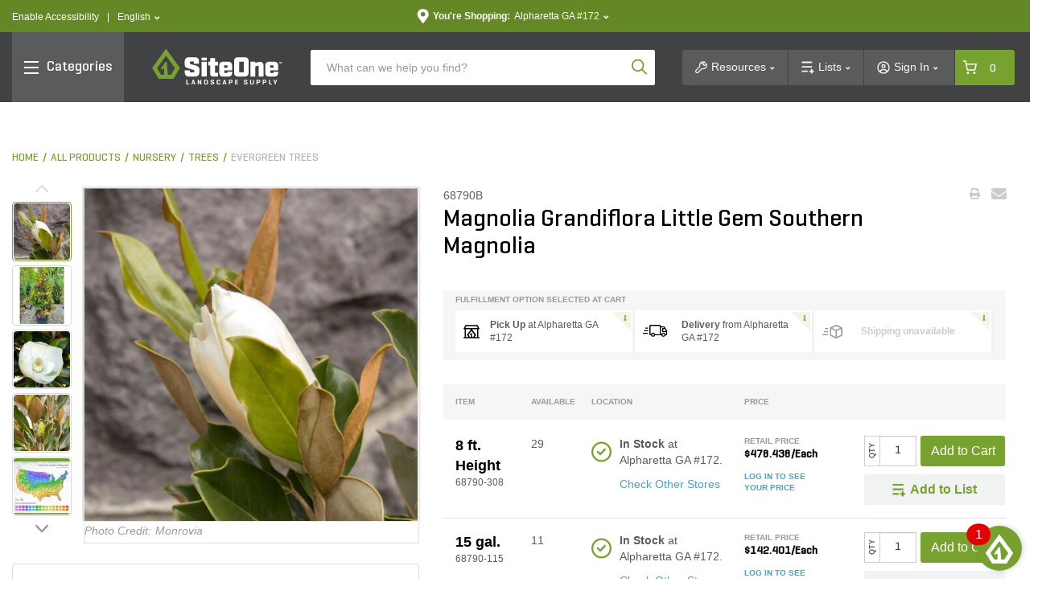

--- FILE ---
content_type: text/html;charset=UTF-8
request_url: https://www.siteone.com/en/68790b-magnolia-grandiflora-little-gem-southern-magnolia/p/574550
body_size: 90947
content:
<!DOCTYPE html>
<html lang="en">
<head>
<title>Magnolia Grandiflora Little Gem Southern Magnolia | SiteOne US</title>
<meta http-equiv="Content-Type" content="text/html; charset=utf-8"/>
<meta http-equiv="X-UA-Compatible" content="IE=edge">
<meta charset="utf-8">
<meta name="viewport" content="width=device-width, initial-scale=1, user-scalable=no">
<meta name="com.silverpop.brandeddomains" content="www.pages02.net,info.siteone.com,siteone.com,web.qa.siteone.com,www.johndeerelandscapes.com,www.siteone.com,sio-d-www.ms.ycs.io,sio-q-www.ms.ycs.io,sio-q2-www.ms.ycs.io,sio-s-www.ms.ycs.io,test.siteone.com" />
<meta name="format-detection" content="telephone=no">
<meta name="facebook-domain-verification" content="n4x4uwnap8jc0vgji0hephpw4c7i3g" />
<meta name="keywords">
<meta name="description" content="Magnolia Grandiflora Little Gem Southern Magnolia Magnolia Grandiflora Little Gem Southern Magnolia should be planted in full sun to partial shade and organically rich, moist, preferably neutral to acid, well-drained soils. Little Gem Southern Magnolia does wonders as a specimen, screen, or container shrub. It is clothed in smooth, leathery, oblong-elliptic leaves. The leaves have glossy dark green uppersides and brown-felted undersides. From late spring to mid-summer, Little Gem Southern Magnolia bears mildly fragrant, white blooms that emerge at the tips of the stems. The compact, evergreen tree has a narrow-columnar habit.">
<meta name="robots" content="index,follow">
<meta property="og:url" content="https://www.siteone.com/en/68790b-magnolia-grandiflora-little-gem-southern-magnolia/p/574550">
<meta property="og:type" content="product">
<meta property="og:site_name" content="SiteOne Landscape Supply">
<meta property="og:locale" content="en_US">
<meta property="og:title" content="Magnolia Grandiflora Little Gem Southern Magnolia">
<meta property="og:description" content="Magnolia Grandiflora Little Gem Southern Magnolia Magnolia Grandiflora Little Gem Southern Magnolia should be planted in full sun to partial shade and organically rich, moist, preferably neutral to acid, well-drained soils. Little Gem Southern Magnolia does wonders as a specimen, screen, or container shrub. It is clothed in smooth, leathery, oblong-elliptic leaves. The leaves have glossy dark green uppersides and brown-felted undersides. From late spring to mid-summer, Little Gem Southern Magnolia bears mildly fragrant, white blooms that emerge at the tips of the stems. The compact, evergreen tree has a narrow-columnar habit.">
<meta property="og:image" content="https://www.siteone.com/medias/sys_master/PimProductImages/assets/ProductAssets/US/NoBrand/itemImage/198163/image-thumb__198163__thumbnail/574550-1-626215-828078-354148.f158bfd6/574550-1-626215-828078-354148.f158bfd6.jpg">
<link rel="shortcut icon" type="image/x-icon" media="all" href="/_ui/responsive/theme-lambda/images/favicon.ico" />
<link rel="alternate" href="https://www.siteone.com/en/68790b-magnolia-grandiflora-little-gem-southern-magnolia/p/574550" hreflang="en" />
<link rel="alternate" href="https://www.siteone.com/es/68790b-magnolia-grandiflora-little-gem-southern-magnolia/p/574550" hreflang="es" />
<link rel="alternate" href="https://www.siteone.com/en/68790b-magnolia-grandiflora-little-gem-southern-magnolia/p/574550" hreflang="x-default" />
<link rel="canonical" href="https://www.siteone.com/en/68790b-magnolia-grandiflora-little-gem-southern-magnolia/p/574550"/>
<link rel="stylesheet" type="text/css" media="all" href="/_ui/responsive/theme-lambda/css/style.css?v=20260114 1804"/>
<link rel="preload" type="text/css" media="all" href="/_ui/responsive/theme-lambda/css/addons.css?v=20260114 1804" as="style" onload="this.onload=null;this.rel='stylesheet'"/>
<noscript><link rel="stylesheet" type="text/css" media="all" href="/_ui/responsive/theme-lambda/css/addons.css?v=20260114 1804"/></noscript><script type="text/javascript" src="/_ui/responsive/common/js/jquery-3.5.1.min.js"></script><script src="https://www.sc.pages02.net/lp/static/js/iMAWebCookie.js?1fc719b-1047cb0959a-f528764d624db129b32c21fbca0cb8d6&h=www.pages02.net" type="text/javascript"></script><script type="text/javascript">
   var oldURL = document.referrer;
   var rPath = oldURL.substring(oldURL.lastIndexOf('/') + 1);
   var analytics = {};
   var channel = 'Nursery';
   var _AAData = {};
   var digitalData = {};
   _AAData.page = {};
   _AAData.language = {};
   var fireSearchLandingPage = false;
   
   _AAData.page.pageName = channel != "" ? 'Nursery:Product Details' : 'Product Details';
   
   
   _AAData.visitorStatus = 'not logged in';
   _AAData.agentID='';
   _AAData.pEmail = '';
    _AAData.pAccount = '';
    _AAData.pArea = '';
    _AAData.pRegion = '';
   
   _AAData.page.template = 'product detail';
   _AAData.channel = channel;
   if($('html').attr('lang')==='en'){
   _AAData.language.LanguageSelection = "english"; 
   }
   else if($('html').attr('lang')==='es'){
   _AAData.language.LanguageSelection = "spanish"; 
   }
    
   
   _AAData.productSKU = "574550";
  try{
   _satellite.track("dtm-event-user");
   }catch (e) {}
   
	_AAData.eventType = "prod-details"; 
	_AAData.productSearchTerm = "";
	_AAData.productSearchNoOfResults="";
	

  _AAData.storeNumber = "172";
  _AAData.storeState =  "GA";
   


  
  //POST PAGE EVENTS - Called after page load 
  function postPageEvent() {
	   
	  
	  if (window.location.pathname == '/login'){
		 try{
		  _satellite.track("dtm-event-user"); 
	  	}catch (e) {}
	  }
  
	   

   var eventType = [
   
   ];

      
     for(var i=0;i<eventType.length;++i){
        if(document.referrer.indexOf(eventType[i].referrer) > 0){
               
         _AAData.userStoreNumber = "172";
	     _AAData.userStoreState =  "GA";
          
        	  _AAData.userType = "returning";
        	 
          _AAData.eventType = eventType[i].eventType;
        try{
          _satellite.track("dtm-event-user"); 
        	}catch (e) {}
          
        }
     }
     
  } 

    </script><script src="//assets.adobedtm.com/launch-EN5dfbd141e22f428c9d7b74e9899499cb.min.js" async></script><script>
    (function(w,d,s,l,i){w[l]=w[l]||[];w[l].push({'gtm.start':new Date().getTime(),event:'gtm.js'});var f=d.getElementsByTagName(s)[0],j=d.createElement(s),dl=l!='dataLayer'?'&l='+l:'';j.async=true;j.src='https://www.googletagmanager.com/gtm.js?id='+i+dl;f.parentNode.insertBefore(j,f);})(window,document,'script','dataLayer','GTM-PNGWQJS');
</script><script> 
var dataLayer = dataLayer || []; 

dataLayer.push({
	'event': 'page_view',
	'page_location': 'https://www.siteone.com/en/68790b-magnolia-grandiflora-little-gem-southern-magnolia/p/574550',
	'page_title' : 'Magnolia Grandiflora Little Gem Southern Magnolia | SiteOne US',
	'page_referrer' : '',
	'page_type' : 'Nursery:Product Details',
	'user_id': ''
});

var ga4analytics = {
	currency: "USD",
	
			isloggedin: false,
			visitor_status: 'guest',
			account_classification: '',
		
};


var pixelTagParams = {
	event: "pixel_remark",
	br_pageview_params:  
	{
		br_user_id: "",
		br_page_type: "other"
	}  
}
$(document).ready(function() {
	/* start event login */
	$(document).on("submit", "#loginForm", function(e){
		$.cookie('submitlogin', "login", {path:'/'});
	});
	var loginErrorMsg = $("#loginErrorMsg").val();
	if($.cookie("submitlogin") === "login" && (loginErrorMsg == null || loginErrorMsg.trim() == "")){
		ACC.ga4analytics.login();
   		$.cookie("submitlogin", null, { path: '/' });
	}else{
		$.cookie("submitlogin", null, { path: '/' });
	}
	
	/* end event login */
	/* start event view_item */
	
		   		var productPrice = 0;
		   	
	    
		ACC.ga4analytics.view_item(
			'574550',
			'Magnolia Grandiflora Little Gem Southern Magnolia',
			productPrice,
			'',
			'Nursery',
			'Trees',
			'Size'
		);
	
	/* end event view_item */
	/* start event view_item_list */
	
	/* end event view_item_list */
	/* start event purchase */
	
	/* end event purchase */

	/* Pixel Implementation */
	pixelTagParams.br_pageview_params.br_user_id = uuidv4();
	
    if ($('.page-siteonehomepage').length || $(".page-siteonecanada").length) { //homepage or landing pages
        pixelTagParams.br_pageview_params.br_page_type = "homepage";
    }
    else if ($('.page-productGrid').length || $('.page-template-pages-category-categoryLandingPage').length || $('.template-pages-category-categoryLandingPage').length) { //category listing pages and category product listing pages
        pixelTagParams.br_pageview_params.br_page_type = "category";

		//getting category code and name productDetails
    }
    else if ($('.page-searchGrid').length || $('.page-searchEmpty').length) { //search listing pages
        pixelTagParams.br_pageview_params.br_page_type = "search";
		//getting search data productDetails
    }
    else if ($('.page-productDetails').length) { //product, product bundle, product collection or sku set pages
        pixelTagParams.br_pageview_params.br_page_type = "product";

        //getting product data
		
			pixelTagParams.br_pageview_params.br_ptype_params =
			{
				br_product_id: '68790B',
				br_product_name: 'Magnolia Grandiflora Little Gem Southern Magnolia',
				br_product_sku_id: '574550'
			}
		
    }
    else if ($('.template-pages-article-articleLandingPage').length) { //content Page
        pixelTagParams.br_pageview_params.br_page_type = "content";
    }
	else if($('.page-siteOneCheckoutPage').length){ //checkout page
		pixelTagParams.br_pageview_params.br_page_type = "other";
		pixelTagParams.br_pageview_params.br_ptype_params =
			{
				br_is_conversion: false
			}
	}
	else if($('.page-orderSummaryPage').length){ //review and checkout page
		pixelTagParams.br_pageview_params.br_page_type = "other";
		pixelTagParams.br_pageview_params.br_ptype_params =
			{
				br_is_conversion: false
			}
	}
    dataLayer.push(pixelTagParams);
    //console.log("pixelTagParams: ", pixelTagParams);
	/* ./Pixel Implementation */
});
</script>
<script>(window.BOOMR_mq=window.BOOMR_mq||[]).push(["addVar",{"rua.upush":"false","rua.cpush":"false","rua.upre":"false","rua.cpre":"true","rua.uprl":"false","rua.cprl":"false","rua.cprf":"false","rua.trans":"SJ-cd01b27c-a2cf-451f-b44e-b9edbcf0e155","rua.cook":"true","rua.ims":"false","rua.ufprl":"false","rua.cfprl":"true","rua.isuxp":"false","rua.texp":"norulematch","rua.ceh":"false","rua.ueh":"false","rua.ieh.st":"0"}]);</script>
                              <script>!function(e){var n="https://s.go-mpulse.net/boomerang/";if("False"=="True")e.BOOMR_config=e.BOOMR_config||{},e.BOOMR_config.PageParams=e.BOOMR_config.PageParams||{},e.BOOMR_config.PageParams.pci=!0,n="https://s2.go-mpulse.net/boomerang/";if(window.BOOMR_API_key="D4JSY-FEXF9-UCF6H-DXN5X-JSFKM",function(){function e(){if(!o){var e=document.createElement("script");e.id="boomr-scr-as",e.src=window.BOOMR.url,e.async=!0,i.parentNode.appendChild(e),o=!0}}function t(e){o=!0;var n,t,a,r,d=document,O=window;if(window.BOOMR.snippetMethod=e?"if":"i",t=function(e,n){var t=d.createElement("script");t.id=n||"boomr-if-as",t.src=window.BOOMR.url,BOOMR_lstart=(new Date).getTime(),e=e||d.body,e.appendChild(t)},!window.addEventListener&&window.attachEvent&&navigator.userAgent.match(/MSIE [67]\./))return window.BOOMR.snippetMethod="s",void t(i.parentNode,"boomr-async");a=document.createElement("IFRAME"),a.src="about:blank",a.title="",a.role="presentation",a.loading="eager",r=(a.frameElement||a).style,r.width=0,r.height=0,r.border=0,r.display="none",i.parentNode.appendChild(a);try{O=a.contentWindow,d=O.document.open()}catch(_){n=document.domain,a.src="javascript:var d=document.open();d.domain='"+n+"';void(0);",O=a.contentWindow,d=O.document.open()}if(n)d._boomrl=function(){this.domain=n,t()},d.write("<bo"+"dy onload='document._boomrl();'>");else if(O._boomrl=function(){t()},O.addEventListener)O.addEventListener("load",O._boomrl,!1);else if(O.attachEvent)O.attachEvent("onload",O._boomrl);d.close()}function a(e){window.BOOMR_onload=e&&e.timeStamp||(new Date).getTime()}if(!window.BOOMR||!window.BOOMR.version&&!window.BOOMR.snippetExecuted){window.BOOMR=window.BOOMR||{},window.BOOMR.snippetStart=(new Date).getTime(),window.BOOMR.snippetExecuted=!0,window.BOOMR.snippetVersion=12,window.BOOMR.url=n+"D4JSY-FEXF9-UCF6H-DXN5X-JSFKM";var i=document.currentScript||document.getElementsByTagName("script")[0],o=!1,r=document.createElement("link");if(r.relList&&"function"==typeof r.relList.supports&&r.relList.supports("preload")&&"as"in r)window.BOOMR.snippetMethod="p",r.href=window.BOOMR.url,r.rel="preload",r.as="script",r.addEventListener("load",e),r.addEventListener("error",function(){t(!0)}),setTimeout(function(){if(!o)t(!0)},3e3),BOOMR_lstart=(new Date).getTime(),i.parentNode.appendChild(r);else t(!1);if(window.addEventListener)window.addEventListener("load",a,!1);else if(window.attachEvent)window.attachEvent("onload",a)}}(),"".length>0)if(e&&"performance"in e&&e.performance&&"function"==typeof e.performance.setResourceTimingBufferSize)e.performance.setResourceTimingBufferSize();!function(){if(BOOMR=e.BOOMR||{},BOOMR.plugins=BOOMR.plugins||{},!BOOMR.plugins.AK){var n="true"=="true"?1:0,t="cookiepresent",a="ck75xlqxhzni62lqxaha-f-020a2d1ac-clientnsv4-s.akamaihd.net",i="false"=="true"?2:1,o={"ak.v":"39","ak.cp":"763243","ak.ai":parseInt("433583",10),"ak.ol":"0","ak.cr":13,"ak.ipv":4,"ak.proto":"h2","ak.rid":"9c85b908","ak.r":47358,"ak.a2":n,"ak.m":"dsca","ak.n":"essl","ak.bpcip":"18.191.219.0","ak.cport":33100,"ak.gh":"23.208.24.242","ak.quicv":"","ak.tlsv":"tls1.3","ak.0rtt":"","ak.0rtt.ed":"","ak.csrc":"-","ak.acc":"","ak.t":"1768994830","ak.ak":"hOBiQwZUYzCg5VSAfCLimQ==TZX6o1VaSTvz3xDqE9sVwC9KbT/H5n2xkYMOq8tyITYkAC+R5ZFek+vbmwPx0wampDieUOkYwyx/PppuieUrYsV3ds3uLCilmyJzm2TLzO4roMojjSfQuAiMtbQWHpsVu070/QZcc6NTIDSFq7Zs3B+4w+5upsHNLPDAaxKYyh1Vq8I34qKtlRrFBuGm/YX20br53wHFjnRiWccuVKTq9jv/tGuhQxadubEnee/NAxhmTYXjxMTxwDFCPze9zzS39gv6h1Xhni9AxDlXHUhlfDBSXXkH4Hqaaggm6E1VjV0fTou0bGJJ0X3jIggUiyP+BOH2brrW1DwfISwReNHvaZfjNfjfEBAGDiefDHVXr8Y3GplmRrpCTCR157PVscgH+2MP0epoZ8pVzs1Q1cPoLWBmGY4eNf3zx3hLunsPmZI=","ak.pv":"281","ak.dpoabenc":"","ak.tf":i};if(""!==t)o["ak.ruds"]=t;var r={i:!1,av:function(n){var t="http.initiator";if(n&&(!n[t]||"spa_hard"===n[t]))o["ak.feo"]=void 0!==e.aFeoApplied?1:0,BOOMR.addVar(o)},rv:function(){var e=["ak.bpcip","ak.cport","ak.cr","ak.csrc","ak.gh","ak.ipv","ak.m","ak.n","ak.ol","ak.proto","ak.quicv","ak.tlsv","ak.0rtt","ak.0rtt.ed","ak.r","ak.acc","ak.t","ak.tf"];BOOMR.removeVar(e)}};BOOMR.plugins.AK={akVars:o,akDNSPreFetchDomain:a,init:function(){if(!r.i){var e=BOOMR.subscribe;e("before_beacon",r.av,null,null),e("onbeacon",r.rv,null,null),r.i=!0}return this},is_complete:function(){return!0}}}}()}(window);</script></head>
<body class="page-productDetails pageType-ProductPage template-pages-product-productLayout2Page  smartedit-page-uid-productDetails smartedit-page-uuid-eyJpdGVtSWQiOiJwcm9kdWN0RGV0YWlscyIsImNhdGFsb2dJZCI6InNpdGVvbmVDb250ZW50Q2F0YWxvZyIsImNhdGFsb2dWZXJzaW9uIjoiT25saW5lIn0= smartedit-catalog-version-uuid-siteoneContentCatalog/Online  language-en">
<input type="hidden" class="pagename" value="Product Details"/>
<input type="hidden" class="headingname" value=""/>
<div class="branding-mobile hidden-xs hidden-sm hidden-md hidden-lg">
<div class="js-mobile-logo">
</div>
<div class="site-logo-print">
<svg xmlns="http://www.w3.org/2000/svg" width="162" height="45" viewBox="0 0 162 45" fill="none" class="">
<path d="M78.1907 11.8153H72.1818V16.3491H69.6763V21.0239H72.1818V31.4365C72.1818 33.096 73.5267 34.441 75.1862 34.441H81.8351V29.7662H78.1907V21.0239H81.8351V16.3491H78.1907V11.8153Z" fill="#414244"/>
<path d="M53.2651 20.59C46.8548 19.0715 46.9633 18.681 46.9633 18.681V16.0995H52.0503V18.681H58.3412V15.2427C58.3412 12.7914 56.3455 10.7957 53.8942 10.7957H45.1627C42.7114 10.7957 40.7157 12.7914 40.7157 15.2427V19.8091C40.7157 19.8091 40.2168 22.8786 43.8829 23.9958C48.4709 25.395 52.5709 26.6315 52.5709 26.6315V29.3757H47.1368V26.7508H40.7157V29.9939C40.7157 32.4452 42.7114 34.4409 45.1627 34.4409H54.2629C56.7142 34.4409 58.7099 32.4452 58.7099 29.9939V24.4513C58.7099 24.4513 58.7642 21.8916 53.2651 20.59Z" fill="#414244"/>
<path d="M68.0163 16.3491H61.4868V34.4301H68.0163V16.3491Z" fill="#414244"/>
<path d="M68.0163 11.208H61.4868V14.6679H68.0163V11.208Z" fill="#414244"/>
<path d="M95.2733 16.3491H87.4638C85.2511 16.3491 83.4507 18.1495 83.4507 20.3622V30.5254C83.4507 32.7381 85.2511 34.5385 87.4638 34.5385H95.2733C97.486 34.5385 99.2865 32.7381 99.2865 30.5254V28.5405H93.6355V29.7661C93.6355 30.1783 92.5942 30.1566 92.5942 30.1566H90.2297C89.8609 30.1783 89.5464 29.9071 89.5247 29.5383C89.5247 29.4841 89.5247 29.4299 89.5355 29.3648V26.9135H99.2865V20.3514C99.2756 18.1496 97.486 16.3491 95.2733 16.3491ZM93.5162 23.6813H89.4596V21.2516C89.4596 20.6768 89.8609 20.59 90.3815 20.59H92.6918C93.1148 20.5791 93.4619 20.8937 93.5053 21.3059L93.5162 23.6813Z" fill="#414244"/>
<path d="M134.147 16.3491C132.065 16.5334 130.015 16.989 128.062 17.7157V16.3491H122.097V34.5277H128.062V22.0651L130.514 21.2733C132.282 20.5792 132.195 22.6183 132.195 22.6183V34.5277H138.16V20.3622C138.16 18.1387 136.36 16.3491 134.147 16.3491Z" fill="#414244"/>
<path d="M146.501 26.9244H156.252V20.3622C156.252 18.1495 154.452 16.3491 152.239 16.3491H144.43C142.217 16.3491 140.417 18.1495 140.417 20.3622V30.5254C140.417 32.7381 142.206 34.5385 144.43 34.5385H152.239C154.452 34.5385 156.252 32.7381 156.252 30.5254V28.5405H150.601V29.7661C150.601 30.1783 149.56 30.1566 149.56 30.1566H147.196C146.827 30.1783 146.512 29.9071 146.491 29.5383C146.491 29.4841 146.491 29.419 146.501 29.3648V26.9244ZM146.447 23.6813V21.2516C146.447 20.6768 146.848 20.59 147.369 20.59H149.679C150.102 20.5791 150.45 20.8937 150.482 21.3059V23.6704L146.447 23.6813Z" fill="#414244"/>
<path d="M115.535 10.7957H105.936C103.625 10.7957 101.749 12.6721 101.749 14.9824V30.2325C101.749 32.5428 103.625 34.4192 105.936 34.4192H115.535C117.845 34.4192 119.722 32.5428 119.722 30.2325V14.9824C119.732 12.6721 117.856 10.7957 115.535 10.7957ZM113.778 29.3648H107.931V16.3491H113.778V29.3648Z" fill="#414244"/>
<path d="M43.9156 43.2267H46.0198C46.1825 43.2267 46.2584 43.2809 46.2584 43.4327V43.9642C46.2584 44.1161 46.1825 44.1812 46.0198 44.1812H42.831C42.69 44.1812 42.6357 44.1052 42.6357 43.9642V38.6278C42.6357 38.4759 42.6899 38.4108 42.8635 38.4108H43.6878C43.8614 38.4108 43.9156 38.4759 43.9156 38.6278V43.2267Z" fill="#414244"/>
<path d="M51.6815 38.4001C51.8225 38.3892 51.9527 38.476 51.9852 38.617L53.7423 43.9643C53.7857 44.1053 53.7314 44.1812 53.5687 44.1812H52.7228C52.5926 44.1921 52.4733 44.1053 52.4516 43.9643L52.1262 42.9231H50.3691L50.0436 43.9643C50.022 44.0944 49.8918 44.1921 49.7616 44.1812H48.9916C48.818 44.1812 48.7638 44.1053 48.8072 43.9643L50.5751 38.617C50.5968 38.476 50.727 38.3892 50.868 38.4001H51.6815ZM51.5188 41.0792C51.3887 40.5694 51.3019 40.0596 51.2477 39.539C51.226 39.6474 51.0741 40.7212 50.9548 41.0792L50.6294 42.0337H51.8333L51.5188 41.0792Z" fill="#414244"/>
<path d="M61.3137 43.9641C61.3137 44.1051 61.2595 44.181 61.0859 44.181H60.3375C60.2182 44.181 60.164 44.1594 60.1206 44.0835L58.2984 41.2742C58.1466 41.0573 58.0272 40.8295 57.9188 40.5909V43.975C57.9188 44.116 57.8646 44.1919 57.6911 44.1919H56.9426C56.7691 44.1919 56.7148 44.1268 56.7148 43.975V38.6277C56.7148 38.4867 56.7691 38.4107 56.9426 38.4107H57.6911C57.767 38.3999 57.8429 38.4324 57.8863 38.4975L59.7844 41.4261C59.9037 41.6213 60.0122 41.8165 60.1098 42.0226V38.6277C60.1098 38.4867 60.164 38.4107 60.3375 38.4107H61.0859C61.2595 38.4107 61.3137 38.4758 61.3137 38.6277V43.9641Z" fill="#414244"/>
<path d="M65.0014 44.1812C64.8495 44.1812 64.8062 44.1052 64.8062 43.9642V38.6278C64.8062 38.4759 64.8603 38.4108 65.0339 38.4108H67.0947C68.8085 38.4108 69.405 39.0833 69.405 39.7883V42.7928C69.405 43.5087 68.8085 44.1703 67.0947 44.1703L65.0014 44.1812ZM66.0752 39.3545V43.2267H67.0839C67.7238 43.2267 68.1143 43.0098 68.1143 42.5868V39.9836C68.1143 39.5606 67.7238 39.3436 67.0839 39.3436L66.0752 39.3545Z" fill="#414244"/>
<path d="M75.8041 39.8751C75.8041 39.4629 75.4896 39.2677 74.8822 39.2677C74.2748 39.2677 73.9603 39.4629 73.9603 39.8751V40.0052C73.9711 40.233 74.1229 40.4174 74.3507 40.4608L75.9993 40.9814C76.6393 41.1874 77.1165 41.5779 77.1165 42.207V42.8578C77.1165 43.5737 76.5634 44.2462 74.8713 44.2462C73.1793 44.2462 72.6152 43.5737 72.6152 42.8578V42.3263C72.6152 42.1745 72.6803 42.1094 72.843 42.1094H73.6348C73.8083 42.1094 73.8626 42.1745 73.8626 42.3263V42.706C73.8626 43.1181 74.2205 43.3134 74.8605 43.3134C75.5004 43.3134 75.8584 43.1181 75.8584 42.706V42.4348C75.8584 42.0877 75.4787 41.9467 75.0557 41.8057L73.5914 41.3068C73.1034 41.155 72.7671 40.7211 72.7346 40.2113V39.7123C72.7346 38.9965 73.2227 38.324 74.8822 38.324C76.5417 38.324 77.0623 38.9965 77.0623 39.7123V40.0594C77.0623 40.2004 76.9972 40.2764 76.8237 40.2764H76.0319C75.8692 40.2764 75.815 40.2113 75.815 40.0594L75.8041 39.8751Z" fill="#414244"/>
<path d="M84.7092 42.8578C84.7092 43.5737 84.1995 44.2462 82.4857 44.2462C80.772 44.2462 80.2622 43.5737 80.2622 42.8578V39.7123C80.2622 38.9965 80.772 38.324 82.4857 38.324C84.1995 38.324 84.7092 38.9965 84.7092 39.7123V40.1245C84.7092 40.2764 84.655 40.3415 84.4923 40.3415H83.7114C83.5378 40.3415 83.4727 40.2872 83.4727 40.1245V39.9184C83.4727 39.4954 83.1473 39.2785 82.5074 39.2785C81.8783 39.2785 81.5529 39.4954 81.5529 39.9184V42.6518C81.5529 43.0748 81.8783 43.2917 82.5074 43.2917C83.1365 43.2917 83.4727 43.0748 83.4727 42.6518V42.3263C83.4727 42.1745 83.5378 42.1094 83.7114 42.1094H84.4923C84.655 42.1094 84.7092 42.1636 84.7092 42.3263V42.8578Z" fill="#414244"/>
<path d="M90.2841 38.3998C90.4251 38.3781 90.5552 38.4757 90.5877 38.6167L92.3449 43.964C92.3883 44.105 92.3341 44.181 92.1714 44.181H91.3253C91.1951 44.1918 91.0758 44.105 91.0541 43.964L90.7179 42.9228H88.9608L88.6354 43.964C88.6137 44.0942 88.4835 44.1918 88.3534 44.181H87.5941C87.4206 44.181 87.3664 44.105 87.4097 43.964L89.1777 38.6167C89.1994 38.4757 89.3296 38.3781 89.4706 38.3998H90.2841ZM90.1214 41.0789C89.9912 40.5691 89.9044 40.0593 89.8502 39.5387C89.8285 39.6472 89.6766 40.721 89.5573 41.0789L89.2319 42.0334H90.4359L90.1214 41.0789Z" fill="#414244"/>
<path d="M96.5968 42.1311V43.9533C96.5968 44.1052 96.5426 44.1703 96.369 44.1703H95.5447C95.3712 44.1703 95.3169 44.1052 95.3169 43.9533V38.6169C95.3169 38.465 95.3712 38.3999 95.5447 38.3999H97.5296C99.2434 38.3999 99.8182 39.0724 99.8182 39.7883V40.7428C99.8182 41.4587 99.2434 42.1311 97.5296 42.1311H96.5968ZM96.5968 39.3544V41.1766H97.5296C98.1587 41.1766 98.5492 40.9597 98.5492 40.5476V39.9835C98.5492 39.5605 98.1587 39.3436 97.5296 39.3436L96.5968 39.3544Z" fill="#414244"/>
<path d="M103.202 44.1809C103.029 44.1809 102.975 44.1159 102.975 43.964V38.6384C102.975 38.4866 103.029 38.4215 103.202 38.4215H106.435C106.597 38.4215 106.673 38.4757 106.673 38.6276V39.159C106.673 39.3109 106.597 39.376 106.435 39.376H104.254V40.7535H106.283C106.456 40.7535 106.521 40.8077 106.521 40.9596V41.4693C106.521 41.6103 106.445 41.6754 106.283 41.6754H104.254V43.259H106.532C106.706 43.259 106.771 43.3133 106.771 43.4651V43.9966C106.771 44.1484 106.706 44.2135 106.532 44.2135L103.202 44.1809Z" fill="#414244"/>
<path d="M117.021 39.8749C117.021 39.4628 116.706 39.2675 116.099 39.2675C115.491 39.2675 115.166 39.4628 115.166 39.8749V40.0051C115.177 40.2329 115.339 40.4172 115.556 40.4606L117.205 40.9812C117.845 41.1873 118.322 41.5778 118.322 42.2069V42.8577C118.322 43.5736 117.769 44.246 116.066 44.246C114.374 44.246 113.81 43.5736 113.81 42.8577V42.3262C113.81 42.1743 113.875 42.1093 114.038 42.1093H114.83C115.003 42.1093 115.057 42.1743 115.057 42.3262V42.7058C115.057 43.118 115.415 43.3132 116.055 43.3132C116.695 43.3132 117.053 43.118 117.053 42.7058V42.4347C117.053 42.0876 116.674 41.9466 116.251 41.8056L114.786 41.3175C114.298 41.1656 113.962 40.7318 113.929 40.222V39.7231C113.929 39.0072 114.417 38.3347 116.077 38.3347C117.736 38.3347 118.257 39.0072 118.257 39.7231V40.0702C118.257 40.2112 118.192 40.2871 118.018 40.2871H117.227C117.064 40.2871 117.01 40.222 117.01 40.0702L117.021 39.8749Z" fill="#414244"/>
<path d="M122.813 42.6627C122.813 43.0857 123.192 43.3026 123.821 43.3026C124.451 43.3026 124.852 43.0857 124.852 42.6627V38.6278C124.852 38.4759 124.906 38.4108 125.08 38.4108H125.904C126.077 38.4108 126.121 38.4759 126.121 38.6278V42.8687C126.121 43.5846 125.535 44.2571 123.821 44.2571C122.108 44.2571 121.522 43.5846 121.522 42.8687V38.6278C121.522 38.4759 121.587 38.4108 121.761 38.4108H122.585C122.748 38.4108 122.813 38.4759 122.813 38.6278V42.6627Z" fill="#414244"/>
<path d="M130.839 42.1311V43.9533C130.839 44.1052 130.785 44.1703 130.612 44.1703H129.787C129.614 44.1703 129.56 44.1052 129.56 43.9533V38.6169C129.56 38.465 129.614 38.3999 129.787 38.3999H131.772C133.486 38.3999 134.061 39.0724 134.061 39.7883V40.7428C134.061 41.4587 133.486 42.1311 131.772 42.1311H130.839ZM130.839 39.3544V41.1766H131.772C132.412 41.1766 132.792 40.9597 132.792 40.5476V39.9835C132.792 39.5605 132.401 39.3436 131.772 39.3436L130.839 39.3544Z" fill="#414244"/>
<path d="M138.497 42.1311V43.9533C138.497 44.1052 138.442 44.1703 138.269 44.1703H137.445C137.271 44.1703 137.217 44.1052 137.217 43.9533V38.6169C137.217 38.465 137.271 38.3999 137.445 38.3999H139.43C141.143 38.3999 141.718 39.0724 141.718 39.7883V40.7428C141.718 41.4587 141.143 42.1311 139.43 42.1311H138.497ZM138.497 39.3544V41.1766H139.43C140.069 41.1766 140.449 40.9597 140.449 40.5476V39.9835C140.449 39.5605 140.059 39.3436 139.43 39.3436L138.497 39.3544Z" fill="#414244"/>
<path d="M146.154 43.2267H148.259C148.421 43.2267 148.497 43.2809 148.497 43.4327V43.9642C148.497 44.1161 148.421 44.1812 148.259 44.1812H145.07C144.929 44.1812 144.875 44.1052 144.875 43.9642V38.6278C144.875 38.4759 144.929 38.4108 145.102 38.4108H145.927C146.1 38.4108 146.154 38.4759 146.154 38.6278V43.2267Z" fill="#414244"/>
<path d="M152.478 40.5584C152.532 40.6886 152.629 40.9706 152.64 41.0031C152.684 40.8513 152.738 40.6994 152.814 40.5584L153.812 38.6169C153.866 38.4976 153.931 38.3999 154.083 38.3999H154.896C155.059 38.3999 155.146 38.4759 155.07 38.6169L153.28 41.9685V43.9642C153.28 44.1052 153.226 44.1811 153.052 44.1811H152.228C152.055 44.1811 151.989 44.116 151.989 43.9642V42.1095L150.189 38.6169C150.124 38.4867 150.189 38.3999 150.352 38.3999H151.285C151.415 38.3999 151.534 38.4867 151.567 38.6169L152.478 40.5584Z" fill="#414244"/>
<path d="M23.4592 32.2933H20.1294C19.9558 32.2933 19.8148 32.1632 19.7931 31.9896L18.5132 16.7937C18.4915 16.6202 18.3505 16.4901 18.177 16.4901H17.0381C16.9296 16.4901 16.8212 16.5443 16.7561 16.6311L11.4088 24.2236C11.3329 24.332 11.322 24.4839 11.3979 24.5923L12.168 25.8722C12.2657 26.0349 12.4826 26.0892 12.6453 25.9807C12.6453 25.9807 12.6453 25.9807 12.6561 25.9807L14.8688 24.549C15.0315 24.4513 15.2376 24.4947 15.346 24.6465C15.3894 24.7116 15.4111 24.7876 15.4003 24.8743L15.1183 31.9788C15.0966 32.1523 14.9556 32.2825 14.782 32.2825H11.5932C11.4739 32.2825 11.3654 32.2174 11.3003 32.1198L6.5821 24.2994C6.50617 24.1801 6.51704 24.0283 6.60381 23.9198L17.2659 9.33135C17.3744 9.1795 17.5913 9.14696 17.7431 9.25542C17.7757 9.27711 17.7974 9.29881 17.8191 9.33135L28.4811 23.9198C28.557 24.0283 28.5679 24.1801 28.5028 24.2994L23.7846 32.1198C23.687 32.2391 23.5785 32.3041 23.4592 32.2933ZM17.2442 0.719266L0.486395 23.6813C0.399623 23.7897 0.399679 23.9415 0.475604 24.0609L8.52365 37.1091C8.58873 37.2067 8.69715 37.2718 8.81646 37.2718H26.4528C26.5721 37.2718 26.6806 37.2067 26.7457 37.1091L34.5985 24.0609C34.6744 23.9415 34.6636 23.7897 34.5768 23.6813L17.8082 0.719266C17.6997 0.567416 17.4828 0.534869 17.331 0.643333C17.2876 0.65418 17.2659 0.686727 17.2442 0.719266Z" fill="#77A12E"/>
<path d="M158.704 16.4467V16.7721H158.075V18.3991H157.684V16.7721H157.066V16.4467H158.704ZM160.819 18.3991L160.743 17.2494C160.732 17.0975 160.732 16.924 160.732 16.7071H160.71C160.656 16.8806 160.602 17.1084 160.548 17.2928L160.19 18.3774H159.788L159.441 17.2602C159.409 17.1192 159.344 16.8806 159.3 16.7071H159.279C159.279 16.8914 159.268 17.0758 159.268 17.2494L159.192 18.3991H158.823L158.964 16.4467H159.55L159.886 17.4012C159.94 17.5639 159.984 17.7267 160.016 17.9002H160.038C160.081 17.7267 160.135 17.5531 160.168 17.423L160.504 16.4576H161.068L161.209 18.41L160.819 18.3991Z" fill="#414244"/>
</svg>
</div>
</div>
<main data-currency-iso-code="USD" role="main">
<a href="#skip-to-content" class="skiptocontent" data-role="none">text.skipToContent</a>
<a href="#skiptonavigation" class="skiptonavigation" data-role="none">text.skipToNavigation</a>
<!-- /WEB-INF/tags/responsive/common/footer/ -->
<div class="yCmsContentSlot container">
</div><input type="hidden" id="unitUid" name="unitUid" value="">
<input type="hidden" id="emailaddres" name="emailaddres" value="">
<input type="hidden" id="accountGuid" name="accountGuid" value="">
<input type="hidden" id="customerHomeBranch" name="customerHomeBranch" value="">
<input type="hidden" id="customerArea" name="customerArea" value="">
<input type="hidden" id="customerRegion" name="customerRegion" value="">
<input type="hidden" id="mainAccountGUID" name="mainAccountGUID" value="">
<input type="hidden" id="mainAccountID" name="mainAccountID" value="">
<input type="hidden" id="mainAccountName" name="mainAccountName" value="">
<input type="hidden" id="trackBranch" name="trackBranch" value="172">
<input type="hidden" value="false" class="checkmixedcart"/>
<input type="hidden" id="loginErrorMsg" name="loginErrorMsg" value=" ">
<!-- SVG sprite -->
<svg xmlns="http://www.w3.org/2000/svg" style="position: absolute; width:0; height:0; overflow: hidden;" aria-hidden="true">
<defs>
<symbol id="flag-us" viewBox="0 0 170.08 113.39">
<defs><style>.cls-11{fill:url(#GradientFill_4);}.cls-12{fill:url(#GradientFill_5);}.cls-13{fill:url(#GradientFill_6);}.cls-14{fill:url(#GradientFill_4-2);}</style><linearGradient id="GradientFill_4" x1="-50.22" y1="56.69" x2="220.3" y2="56.69" gradientUnits="userSpaceOnUse">
<stop offset="0" stop-color="#d1d3d4"/>
<stop offset="0.24" stop-color="#ededee"/>
<stop offset="0.53" stop-color="#fbfdff"/>
<stop offset="0.76" stop-color="#ededee"/>
<stop offset="1" stop-color="#d1d3d4"/>
</linearGradient>
<linearGradient id="GradientFill_5" x1="28.15" y1="81.83" x2="255.32" y2="134.27" gradientUnits="userSpaceOnUse">
<stop offset="0" stop-color="#d32027"/>
<stop offset="0.47" stop-color="#ed1c24"/>
<stop offset="0.6" stop-color="#ed1c24"/>
<stop offset="1" stop-color="#d32027"/>
</linearGradient>
<linearGradient id="GradientFill_6" x1="86.37" y1="52.58" x2="-0.2" y2="8.47" gradientUnits="userSpaceOnUse">
<stop offset="0" stop-color="#194691"/>
<stop offset="0.34" stop-color="#194691"/>
<stop offset="0.69" stop-color="#1f60ad"/>
<stop offset="1" stop-color="#2d7ec2"/>
</linearGradient>
<linearGradient id="GradientFill_4-2" x1="37.57" y1="81.4" x2="162.37" y2="81.4" xlink:href="#GradientFill_4"/>
</defs>
<rect class="cls-11" width="170.08" height="113.39"/>
<path class="cls-12" d="M56.69,156H226.77v8.72H56.69V156Zm0-104.66H226.77v8.72H56.69V51.36Zm0,17.44H226.77v8.72H56.69V68.8Zm0,17.44H226.77V95H56.69V86.25Zm0,17.44H226.77v8.72H56.69v-8.72Zm0,17.44H226.77v8.72H56.69v-8.72Zm0,17.44H226.77v8.72H56.69Z" transform="translate(-56.69 -51.36)"/>
<rect class="cls-13" width="86.17" height="61.05"/>
<path class="cls-14" d="M136.28,68.56l-.78-2.42-.78,2.42h-2.54l2.05,1.49-.78,2.41L135.5,71l2.05,1.49-.78-2.41,2.05-1.49ZM65.33,57.81l2.05-1.49H64.85l-.78-2.41-.79,2.41H60.74l2.05,1.49L62,60.22l2.05-1.49,2.05,1.49-.78-2.41Zm14.29,0,2.05-1.49H79.13l-.78-2.41-.78,2.41H75l2.05,1.49-.78,2.41,2.05-1.49,2.05,1.49-.78-2.41Zm14.29,0L96,56.31H93.42l-.78-2.41-.78,2.41H89.31l2.05,1.49-.78,2.41,2.05-1.49,2.05,1.49-.78-2.41Zm14.29,0,2.05-1.49h-2.54l-.78-2.41-.78,2.41H103.6l2.05,1.49-.78,2.41,2.05-1.49L109,60.22l-.78-2.41ZM72.86,100.37l2.05-1.49H72.37l-.79-2.41-.78,2.41H68.27l2.05,1.49-.78,2.41,2.05-1.49,2.05,1.49-.78-2.41ZM71.59,100h0Zm1-11.48L74.63,87H72.09l-.78-2.41L70.52,87H68L70,88.48l-.78,2.41,2.05-1.49,2.05,1.49-.78-2.41Zm.07-11.83,2.05-1.49H72.16l-.78-2.41-.78,2.41H68.06l2.05,1.49-.78,2.41,2.05-1.49,2.05,1.49-.78-2.41Zm49.83-18.84,2.05-1.49H122l-.79-2.41-.78,2.41h-2.54l2.05,1.49-.78,2.41,2.05-1.49,2.05,1.49-.78-2.41Zm14.29,0,2.05-1.49h-2.54l-.78-2.41-.78,2.41h-2.54l2.05,1.49-.78,2.41,2.05-1.49,2.05,1.49-.78-2.41ZM86.94,76.65,89,75.15H86.45l-.78-2.41-.78,2.41H82.35l2.05,1.49-.78,2.41,2.05-1.49,2.05,1.49-.78-2.41Zm-.07,11.83L88.91,87H86.38l-.79-2.41L84.81,87H82.27l2.05,1.49-.79,2.41,2.05-1.49,2.05,1.49-.78-2.41Zm.28,11.9,2.05-1.49H86.66l-.78-2.41-.78,2.41H82.55l2.05,1.49-.78,2.41,2.05-1.49,2.05,1.49-.78-2.41ZM85.88,100h0Zm15.56.41,2.05-1.49h-2.54l-.78-2.41-.79,2.41H96.84l2.05,1.49-.78,2.41,2.05-1.49,2.05,1.49-.78-2.41Zm-.28-11.9L103.2,87h-2.54l-.78-2.41L99.09,87H96.56l2.05,1.49-.78,2.41,2.05-1.49,2.05,1.49-.79-2.41Zm.07-11.83,2.05-1.49h-2.54L100,72.74l-.78,2.41H96.63l2.05,1.49-.78,2.41L100,77.57,102,79.06l-.78-2.41ZM72.48,63.93l2.05-1.49H72L71.21,60l-.78,2.41H67.88l2.05,1.49-.78,2.41,2.05-1.49,2.05,1.49-.78-2.41Zm14.29,0,2.05-1.49H86.28L85.49,60l-.78,2.41H82.17l2.05,1.49-.78,2.41,2.05-1.49,2.05,1.49-.78-2.41Zm28.75,12.72,2.05-1.49H115l-.78-2.41-.78,2.41h-2.54L113,76.65l-.78,2.41,2.05-1.49,2.05,1.49-.78-2.41Zm-.07,11.83L117.49,87h-2.54l-.78-2.41L113.38,87h-2.54l2.05,1.49-.78,2.42,2.05-1.49,2.05,1.49-.78-2.41Zm.28,11.9,2.05-1.49h-2.54l-.78-2.41-.78,2.41h-2.54l2.05,1.49-.78,2.41,2.05-1.49,2.05,1.49-.78-2.41Zm14.29,0,2.05-1.49h-2.54l-.79-2.41L128,98.88h-2.54l2.05,1.49-.78,2.41,2.05-1.49,2.05,1.49-.78-2.41Zm-1.27-.41h0Zm1-11.48L131.77,87h-2.54l-.78-2.41L127.67,87h-2.54l2.05,1.49-.78,2.41,2.05-1.49,2.05,1.49-.78-2.41Zm.07-11.83,2.05-1.49h-2.54l-.78-2.41-.78,2.41H125.2l2.05,1.49-.78,2.41,2.05-1.49,2.05,1.49-.78-2.41ZM101,63.93l2.05-1.49h-2.54L99.78,60,99,62.44H96.46l2.05,1.49-.78,2.41,2.05-1.49,2.05,1.49L101,63.93Zm14.29,0,2.05-1.49h-2.54L114.07,60l-.78,2.41h-2.54l2.05,1.49L112,66.34l2.05-1.49,2.05,1.49-.78-2.41Zm14.29,0,2.05-1.49h-2.54L128.35,60l-.78,2.41H125l2.05,1.49-.79,2.41,2.05-1.49,2.05,1.49-.78-2.41ZM65.71,106.5,67.77,105H65.23l-.78-2.41L63.66,105H61.13l2.05,1.49-.78,2.41,2.05-1.49,2.05,1.49-.78-2.41ZM65.43,94.6l2.05-1.49H64.95l-.78-2.41-.78,2.41H60.84l2.05,1.49L62.11,97l2.05-1.49L66.21,97l-.78-2.41Zm.07-11.83,2.05-1.49H65l-.78-2.41-.79,2.41H60.92L63,82.77l-.78,2.41,2.05-1.49,2.05,1.49-.78-2.41Zm14.29,0,2.05-1.49H79.31l-.78-2.41-.78,2.41H75.2l2.05,1.49-.78,2.41,2.05-1.49,2.05,1.49-.78-2.41ZM79.72,94.6l2.05-1.49H79.23l-.78-2.41-.78,2.41H75.13l2.05,1.49L76.4,97l2.05-1.49L80.5,97l-.79-2.41ZM80,106.5,82.05,105H79.52l-.78-2.41L77.95,105H75.41l2.05,1.49-.78,2.41,2.05-1.49,2.05,1.49L80,106.5Zm14.29,0L96.34,105H93.8L93,102.59,92.23,105H89.7l2.05,1.49L91,108.91,93,107.42l2.05,1.49-.78-2.41ZM94,94.6l2.05-1.49H93.52l-.78-2.41L92,93.11H89.41l2.05,1.49L90.68,97l2.05-1.49L94.79,97,94,94.6Zm.07-11.83,2.05-1.49H93.59l-.79-2.41L92,81.28H89.49l2.05,1.49-.78,2.41,2.05-1.49,2.05,1.49-.78-2.41ZM65.33,70.05l2.05-1.49H64.85l-.78-2.42-.79,2.42H60.74l2.05,1.49L62,72.46,64.06,71l2.05,1.49-.78-2.41Zm14.29,0,2.05-1.49H79.14l-.78-2.42-.78,2.42H75l2.05,1.49-.78,2.41L78.35,71l2.05,1.49-.78-2.41Zm28.75,12.72,2.05-1.49h-2.54l-.78-2.41-.78,2.41h-2.54l2.05,1.49L105,85.18l2.05-1.49,2.05,1.49-.78-2.41Zm-.07,11.83,2.05-1.49h-2.54L107,90.7l-.78,2.41H103.7l2.05,1.49L105,97,107,95.52,109.07,97l-.78-2.41Zm.28,11.9,2.05-1.49h-2.54l-.78-2.41-.78,2.41H104L106,106.5l-.78,2.41,2.05-1.49,2.05,1.49-.78-2.41Zm14.29,0,2.05-1.49h-2.54l-.78-2.41-.78,2.41h-2.54l2.05,1.49-.78,2.41,2.05-1.49,2.05,1.49-.78-2.41Zm14.29,0L139.2,105h-2.54l-.78-2.41L135.1,105h-2.54l2.05,1.49-.78,2.41,2.05-1.49,2.05,1.49-.78-2.41ZM122.58,94.6l2.05-1.49h-2.54l-.78-2.41-.78,2.41H118L120,94.6,119.26,97l2.05-1.49L123.36,97l-.78-2.41Zm14.29,0,2.05-1.49h-2.54l-.78-2.41-.79,2.41h-2.54l2.05,1.49L133.54,97l2.05-1.49L137.65,97l-.78-2.41ZM122.65,82.77l2.05-1.49h-2.54l-.79-2.41-.79,2.41h-2.54l2.05,1.49-.78,2.41,2.05-1.49,2.05,1.49-.78-2.41Zm14.29,0L139,81.28h-2.54l-.78-2.41-.79,2.41h-2.54l2.05,1.49-.78,2.41,2.05-1.49,2.05,1.49-.78-2.41Zm-43-12.72L96,68.56H93.42l-.78-2.42-.78,2.42H89.31l2.05,1.49-.78,2.41L92.64,71l2.05,1.49-.78-2.41Zm14.29,0,2.05-1.49h-2.54l-.78-2.42-.79,2.42H103.6l2.05,1.49-.78,2.41L106.92,71,109,72.46l-.78-2.41Zm14.29,0,2.05-1.49H122l-.79-2.42-.78,2.42h-2.54l2.05,1.49-.78,2.41L121.21,71l2.05,1.49Z" transform="translate(-56.69 -51.36)"/>
</symbol>
</defs>
</svg>
<svg xmlns="http://www.w3.org/2000/svg" style="position: absolute; width:0; height:0; overflow: hidden;" aria-hidden="true">
<defs>
<symbol id="logoTM" viewBox="0 0 162 46">
<path d="M78.2557 12.2781H72.2195V16.8711H69.7026V21.607H72.2195V32.1556C72.2195 33.8368 73.5705 35.1993 75.2376 35.1993H81.9167V30.4634H78.2557V21.607H81.9167V16.8711H78.2557V12.2781Z" fill="#fff"/>
<path d="M53.2174 21.167C46.778 19.6287 46.887 19.2331 46.887 19.2331V16.6179H51.9971V19.2331H58.3166V15.7499C58.3166 13.2665 56.3118 11.2448 53.8494 11.2448H45.0783C42.6158 11.2448 40.611 13.2665 40.611 15.7499V20.3759C40.611 20.3759 40.1098 23.4855 43.7926 24.6173C48.4015 26.0347 52.5201 27.2874 52.5201 27.2874V30.0674H47.0613V27.4082H40.611V30.6937C40.611 33.177 42.6158 35.1989 45.0783 35.1989H54.2198C56.6823 35.1989 58.687 33.177 58.687 30.6937V25.0788C58.687 25.0788 58.7416 22.4856 53.2174 21.167Z" fill="#fff"/>
<path d="M68.035 16.8705H61.4758V35.1876H68.035V16.8705Z" fill="#fff"/>
<path d="M68.0343 11.6621H61.4758V15.1668H68.0343V11.6621Z" fill="#fff"/>
<path d="M95.416 16.8705H87.5711C85.3483 16.8705 83.5397 18.6944 83.5397 20.936V31.2319C83.5397 33.4735 85.3483 35.2975 87.5711 35.2975H95.416C97.6387 35.2975 99.4475 33.4735 99.4475 31.2319V29.2211H93.7707V30.4628C93.7707 30.8803 92.7248 30.8583 92.7248 30.8583H90.3495C89.9791 30.8803 89.6631 30.6056 89.6413 30.232C89.6413 30.177 89.6413 30.1221 89.6522 30.0562V27.5729H99.4475V20.9251C99.4366 18.6945 97.6387 16.8705 95.416 16.8705ZM93.6509 24.2984H89.5759V21.837C89.5759 21.2547 89.979 21.1668 90.502 21.1668H92.8228C93.2478 21.1558 93.5964 21.4745 93.64 21.892L93.6509 24.2984Z" fill="#fff"/>
<path d="M134.467 16.8705C132.375 17.0573 130.315 17.5188 128.354 18.255V16.8705H122.362V35.2866H128.354V22.6611L130.817 21.859C132.593 21.1558 132.505 23.2216 132.505 23.2216V35.2866H138.498V20.936C138.498 18.6834 136.689 16.8705 134.467 16.8705Z" fill="#fff"/>
<path d="M146.877 27.5839H156.672V20.936C156.672 18.6944 154.863 16.8705 152.641 16.8705H144.796C142.573 16.8705 140.764 18.6944 140.764 20.936V31.2319C140.764 33.4735 142.562 35.2975 144.796 35.2975H152.641C154.863 35.2975 156.672 33.4735 156.672 31.2319V29.2211H150.995V30.4628C150.995 30.8803 149.949 30.8583 149.949 30.8583H147.574C147.204 30.8803 146.888 30.6056 146.866 30.232C146.866 30.177 146.866 30.1111 146.877 30.0562V27.5839ZM146.822 24.2984V21.837C146.822 21.2547 147.225 21.1668 147.748 21.1668H150.069C150.494 21.1558 150.843 21.4745 150.875 21.892V24.2874L146.822 24.2984Z" fill="#fff"/>
<path d="M115.77 11.2448H106.127C103.806 11.2448 101.921 13.1457 101.921 15.4862V30.9355C101.921 33.2759 103.806 35.1769 106.127 35.1769H115.77C118.091 35.1769 119.976 33.2759 119.976 30.9355V15.4862C119.986 13.1457 118.101 11.2448 115.77 11.2448ZM114.005 30.0564H108.132V16.8707H114.005V30.0564Z" fill="#fff"/>
<path d="M43.8255 44.0987H45.939C46.1024 44.0987 46.1786 44.1536 46.1786 44.3074V44.8458C46.1786 44.9996 46.1024 45.0655 45.939 45.0655H42.736C42.5944 45.0655 42.5399 44.9886 42.5399 44.8458V39.4403C42.5399 39.2864 42.5943 39.2205 42.7687 39.2205H43.5966C43.771 39.2205 43.8255 39.2864 43.8255 39.4403V44.0987Z" fill="#fff"/>
<path d="M51.6258 39.2095C51.7674 39.1985 51.8982 39.2864 51.9309 39.4292L53.6958 44.8457C53.7393 44.9886 53.6848 45.0655 53.5214 45.0655H52.6717C52.5409 45.0765 52.4211 44.9886 52.3993 44.8457L52.0725 43.7911H50.3076L49.9807 44.8457C49.9589 44.9776 49.8282 45.0765 49.6974 45.0655H48.924C48.7497 45.0655 48.6952 44.9886 48.7388 44.8457L50.5145 39.4292C50.5363 39.2864 50.6671 39.1985 50.8087 39.2095H51.6258ZM51.4624 41.9233C51.3317 41.4069 51.2445 40.8905 51.19 40.3632C51.1683 40.473 51.0157 41.5607 50.8959 41.9233L50.569 42.8901H51.7783L51.4624 41.9233Z" fill="#fff"/>
<path d="M61.3015 44.8461C61.3015 44.9889 61.247 45.0658 61.0727 45.0658H60.321C60.2011 45.0658 60.1467 45.0439 60.1031 44.967L58.2729 42.1214C58.1203 41.9016 58.0005 41.6709 57.8915 41.4292V44.8571C57.8915 44.9999 57.8371 45.0768 57.6628 45.0768H56.9111C56.7367 45.0768 56.6823 45.0109 56.6823 44.8571V39.4406C56.6823 39.2978 56.7367 39.2208 56.9111 39.2208H57.6628C57.739 39.2098 57.8153 39.2428 57.8589 39.3087L59.7654 42.2752C59.8852 42.473 59.9942 42.6707 60.0922 42.8795V39.4406C60.0922 39.2978 60.1467 39.2208 60.321 39.2208H61.0727C61.247 39.2208 61.3015 39.2868 61.3015 39.4406V44.8461Z" fill="#fff"/>
<path d="M65.0058 45.0655C64.8533 45.0655 64.8097 44.9886 64.8097 44.8458V39.4403C64.8097 39.2864 64.8641 39.2205 65.0384 39.2205H67.1084C68.8297 39.2205 69.4289 39.9017 69.4289 40.6159V43.6592C69.4289 44.3844 68.8297 45.0545 67.1084 45.0545L65.0058 45.0655ZM66.0843 40.1764V44.0987H67.0975C67.7403 44.0987 68.1325 43.879 68.1325 43.4505V40.8136C68.1325 40.3851 67.7403 40.1654 67.0975 40.1654L66.0843 40.1764Z" fill="#fff"/>
<path d="M75.8575 40.7043C75.8575 40.2868 75.5416 40.089 74.9315 40.089C74.3214 40.089 74.0055 40.2868 74.0055 40.7043V40.8361C74.0164 41.0668 74.1689 41.2536 74.3977 41.2975L76.0536 41.8249C76.6964 42.0336 77.1758 42.4292 77.1758 43.0664V43.7256C77.1758 44.4508 76.6201 45.1319 74.9206 45.1319C73.2211 45.1319 72.6545 44.4508 72.6545 43.7256V43.1872C72.6545 43.0334 72.7199 42.9675 72.8833 42.9675H73.6786C73.8529 42.9675 73.9074 43.0334 73.9074 43.1872V43.5718C73.9074 43.9893 74.2669 44.1871 74.9097 44.1871C75.5525 44.1871 75.912 43.9893 75.912 43.5718V43.2971C75.912 42.9456 75.5307 42.8027 75.1058 42.6599L73.6351 42.1545C73.1448 42.0007 72.8071 41.5612 72.7744 41.0448V40.5394C72.7744 39.8143 73.2647 39.1331 74.9315 39.1331C76.5984 39.1331 77.1213 39.8143 77.1213 40.5394V40.891C77.1213 41.0338 77.0559 41.1108 76.8816 41.1108H76.0863C75.9229 41.1108 75.8684 41.0448 75.8684 40.891L75.8575 40.7043Z" fill="#fff"/>
<path d="M84.8038 43.7256C84.8038 44.4508 84.2918 45.1319 82.5705 45.1319C80.8491 45.1319 80.3371 44.4508 80.3371 43.7256V40.5394C80.3371 39.8143 80.8491 39.1331 82.5705 39.1331C84.2918 39.1331 84.8038 39.8143 84.8038 40.5394V40.9569C84.8038 41.1107 84.7493 41.1767 84.5859 41.1767H83.8015C83.6272 41.1767 83.5618 41.1217 83.5618 40.9569V40.7482C83.5618 40.3197 83.235 40.0999 82.5922 40.0999C81.9603 40.0999 81.6335 40.3197 81.6335 40.7482V43.5169C81.6335 43.9454 81.9603 44.1651 82.5922 44.1651C83.2241 44.1651 83.5618 43.9454 83.5618 43.5169V43.1872C83.5618 43.0334 83.6272 42.9675 83.8015 42.9675H84.5859C84.7493 42.9675 84.8038 43.0224 84.8038 43.1872V43.7256Z" fill="#fff"/>
<path d="M90.4039 39.2098C90.5456 39.1879 90.6763 39.2868 90.7089 39.4296L92.4738 44.8461C92.5174 44.9889 92.463 45.0658 92.2996 45.0658H91.4498C91.319 45.0768 91.1992 44.9889 91.1774 44.8461L90.8397 43.7914H89.0748L88.7479 44.8461C88.7262 44.9779 88.5954 45.0768 88.4647 45.0658H87.702C87.5277 45.0658 87.4733 44.9889 87.5169 44.8461L89.2927 39.4296C89.3145 39.2868 89.4452 39.1879 89.5868 39.2098H90.4039ZM90.2405 41.9236C90.1097 41.4072 90.0226 40.8909 89.9681 40.3635C89.9463 40.4734 89.7938 41.5611 89.6739 41.9236L89.3471 42.8905H90.5564L90.2405 41.9236Z" fill="#fff"/>
<path d="M96.7451 42.989V44.8348C96.7451 44.9886 96.6906 45.0545 96.5163 45.0545H95.6883C95.514 45.0545 95.4595 44.9886 95.4595 44.8348V39.4293C95.4595 39.2754 95.514 39.2095 95.6883 39.2095H97.682C99.4033 39.2095 99.9807 39.8907 99.9807 40.6158V41.5827C99.9807 42.3078 99.4033 42.989 97.682 42.989H96.7451ZM96.7451 40.1763V42.0221H97.682C98.3139 42.0221 98.7061 41.8024 98.7061 41.3849V40.8136C98.7061 40.3851 98.3139 40.1654 97.682 40.1654L96.7451 40.1763Z" fill="#fff"/>
<path d="M103.381 45.0656C103.206 45.0656 103.152 44.9997 103.152 44.8459V39.4514C103.152 39.2976 103.206 39.2316 103.381 39.2316H106.627C106.791 39.2316 106.867 39.2866 106.867 39.4404V39.9787C106.867 40.1325 106.791 40.1985 106.627 40.1985H104.438V41.5938H106.475C106.649 41.5938 106.714 41.6488 106.714 41.8026V42.3189C106.714 42.4618 106.638 42.5277 106.475 42.5277H104.438V44.1318H106.725C106.9 44.1318 106.965 44.1867 106.965 44.3405V44.8789C106.965 45.0327 106.9 45.0986 106.725 45.0986L103.381 45.0656Z" fill="#fff"/>
<path d="M117.262 40.7035C117.262 40.286 116.946 40.0883 116.336 40.0883C115.726 40.0883 115.399 40.286 115.399 40.7035V40.8354C115.41 41.0661 115.573 41.2528 115.791 41.2968L117.447 41.8241C118.09 42.0329 118.569 42.4284 118.569 43.0656V43.7249C118.569 44.45 118.014 45.1312 116.303 45.1312C114.604 45.1312 114.037 44.45 114.037 43.7249V43.1865C114.037 43.0327 114.103 42.9668 114.266 42.9668H115.061C115.236 42.9668 115.29 43.0327 115.29 43.1865V43.5711C115.29 43.9886 115.65 44.1863 116.292 44.1863C116.935 44.1863 117.295 43.9886 117.295 43.5711V43.2964C117.295 42.9448 116.913 42.802 116.488 42.6591L115.018 42.1647C114.527 42.0109 114.19 41.5715 114.157 41.0551V40.5497C114.157 39.8246 114.647 39.1433 116.314 39.1433C117.981 39.1433 118.504 39.8246 118.504 40.5497V40.9013C118.504 41.0441 118.439 41.121 118.264 41.121H117.469C117.306 41.121 117.251 41.0551 117.251 40.9013L117.262 40.7035Z" fill="#fff"/>
<path d="M123.081 43.5274C123.081 43.9559 123.462 44.1756 124.094 44.1756C124.726 44.1756 125.129 43.9559 125.129 43.5274V39.4403C125.129 39.2864 125.184 39.2205 125.358 39.2205H126.186C126.36 39.2205 126.404 39.2864 126.404 39.4403V43.7361C126.404 44.4612 125.815 45.1424 124.094 45.1424C122.373 45.1424 121.784 44.4612 121.784 43.7361V39.4403C121.784 39.2864 121.85 39.2205 122.024 39.2205H122.852C123.016 39.2205 123.081 39.2864 123.081 39.4403V43.5274Z" fill="#fff"/>
<path d="M131.144 42.989V44.8348C131.144 44.9886 131.089 45.0545 130.915 45.0545H130.087C129.912 45.0545 129.858 44.9886 129.858 44.8348V39.4293C129.858 39.2754 129.912 39.2095 130.087 39.2095H132.08C133.802 39.2095 134.379 39.8907 134.379 40.6158V41.5827C134.379 42.3078 133.802 42.989 132.08 42.989H131.144ZM131.144 40.1763V42.0221H132.08C132.723 42.0221 133.105 41.8024 133.105 41.3849V40.8136C133.105 40.3851 132.712 40.1654 132.08 40.1654L131.144 40.1763Z" fill="#fff"/>
<path d="M138.836 42.989V44.8348C138.836 44.9886 138.782 45.0545 138.607 45.0545H137.779C137.605 45.0545 137.551 44.9886 137.551 44.8348V39.4293C137.551 39.2754 137.605 39.2095 137.779 39.2095H139.773C141.494 39.2095 142.072 39.8907 142.072 40.6158V41.5827C142.072 42.3078 141.494 42.989 139.773 42.989H138.836ZM138.836 40.1763V42.0221H139.773C140.416 42.0221 140.797 41.8024 140.797 41.3849V40.8136C140.797 40.3851 140.405 40.1654 139.773 40.1654L138.836 40.1763Z" fill="#fff"/>
<path d="M146.529 44.0987H148.642C148.806 44.0987 148.882 44.1536 148.882 44.3074V44.8458C148.882 44.9996 148.806 45.0655 148.642 45.0655H145.439C145.298 45.0655 145.243 44.9886 145.243 44.8458V39.4403C145.243 39.2864 145.298 39.2205 145.472 39.2205H146.3C146.474 39.2205 146.529 39.2864 146.529 39.4403V44.0987Z" fill="#fff"/>
<path d="M152.881 41.3959C152.935 41.5278 153.033 41.8134 153.044 41.8464C153.088 41.6926 153.142 41.5388 153.219 41.3959L154.221 39.4293C154.275 39.3084 154.341 39.2095 154.493 39.2095H155.31C155.474 39.2095 155.561 39.2864 155.485 39.4293L153.687 42.8242V44.8458C153.687 44.9886 153.633 45.0655 153.458 45.0655H152.63C152.456 45.0655 152.391 44.9996 152.391 44.8458V42.967L150.582 39.4293C150.517 39.2974 150.582 39.2095 150.746 39.2095H151.683C151.813 39.2095 151.933 39.2974 151.966 39.4293L152.881 41.3959Z" fill="#fff"/>
<path d="M23.2756 33.0231H19.9306C19.7563 33.0231 19.6147 32.8913 19.5929 32.7155L18.3071 17.3211C18.2853 17.1453 18.1437 17.0135 17.9694 17.0135H16.8253C16.7164 17.0135 16.6074 17.0684 16.542 17.1563L11.1704 24.848C11.0941 24.9579 11.0832 25.1117 11.1595 25.2216L11.9331 26.5182C12.0312 26.683 12.2491 26.738 12.4125 26.6281C12.4125 26.6281 12.4126 26.6281 12.4234 26.6281L14.6462 25.1777C14.8096 25.0788 15.0166 25.1227 15.1256 25.2765C15.1692 25.3424 15.1909 25.4194 15.18 25.5073L14.8968 32.7045C14.875 32.8803 14.7333 33.0122 14.559 33.0122H11.3557C11.2358 33.0122 11.1269 32.9462 11.0615 32.8473L6.32178 24.9249C6.24551 24.804 6.25643 24.6502 6.34359 24.5403L17.0541 9.76128C17.1631 9.60745 17.381 9.57448 17.5336 9.68436C17.5662 9.70633 17.588 9.72832 17.6098 9.76128L28.3203 24.5403C28.3966 24.6502 28.4075 24.804 28.3421 24.9249L23.6025 32.8473C23.5044 32.9682 23.3954 33.0341 23.2756 33.0231ZM17.0323 1.03671L0.198367 24.2986C0.111201 24.4085 0.111257 24.5623 0.187527 24.6832L8.27216 37.9019C8.33754 38.0008 8.44645 38.0667 8.5663 38.0667H26.2828C26.4027 38.0667 26.5117 38.0008 26.577 37.9019L34.4655 24.6832C34.5418 24.5623 34.5309 24.4085 34.4437 24.2986L17.5989 1.03671C17.49 0.882871 17.2721 0.849899 17.1195 0.95978C17.0759 0.970768 17.0541 1.00374 17.0323 1.03671Z" fill="#78A22F"/>
<path d="M159.134 16.9698V17.2993H158.502V18.9474H158.11V17.2993H157.489V16.9698H159.134ZM161.259 18.9474L161.182 17.7828C161.172 17.629 161.172 17.4532 161.172 17.2334H161.15C161.095 17.4092 161.041 17.64 160.986 17.8268L160.627 18.9254H160.224L159.875 17.7938C159.843 17.6509 159.777 17.4092 159.734 17.2334H159.712C159.712 17.4202 159.701 17.607 159.701 17.7828L159.625 18.9474H159.254L159.396 16.9698H159.984L160.322 17.9366C160.376 18.1014 160.42 18.2662 160.453 18.442H160.474C160.518 18.2662 160.572 18.0904 160.605 17.9586L160.943 16.9808H161.509L161.651 18.9584L161.259 18.9474Z" fill="#fff"/>
</symbol>
</defs>
</svg><input type="hidden" id="globalMobileFlag" name="globalMobileFlag" value="false">
<!-- localizedBranch :  -->
<input type="hidden" id="cartCountId" name="cartCountId" value="0">
<input type="hidden" class="loginstatus" value=""/>
<input type="hidden" class="cartdataguest" value="0"/>
<input type="hidden" class="siteonepagename" value="products: nursery: trees: evergreen trees: magnolia grandiflora little gem southern magnolia"/>
<input type="hidden" class="siteonepathingchannel" value="products"/>
<header class="js-mainHeader" role="combobox, grid, listbox, menu, menubar, radiogroup, tablist, tree, treegrid">
<div class="bg-black animated-5s animateInDown linktracking-header">
<!-- Top Hat header starts -->
<div class="p-y-10 bg-dark-green text-white header-top-hat">
<div class="container-lg padding0">
<div class="row margin0 flex-center">
<div class="col-md-3 hidden-sm hidden-xs  flex-center p-t-3 top-hat-col-1">
<a data-global-linkname="enable accessibility" href="#" class="text-capitalize text-white text-white-hover UsableNetAssistive" onclick="return enableUsableNetAssistive()">
                                    Enable Accessibility</a>
<a data-global-linkname="exit accessibility mode" href="#" class="text-capitalize text-white text-white-hover UsableNetAssistive disableUsableNetAssistive hidden">Exit Accessibility Mode</a><span class="p-x-10">|</span>
<span class="lang-dropdown">
<form id="lang-form" action="/en/_s/language" method="post"><div class="">
<label class="control-label sr-only" for="lang-selector">text.language</label>
<input type="hidden" name="code" value=''></input>
<input type="hidden" name="currentLanguage" value="en" />
<div class="language-value">
<div class="pointer flex-center">
<span class="hidden-sm hidden-xs">English</span>
<span class="hidden-lg hidden-md font-14-xs l-h-14 text-uppercase">en</span>
<span class="glyphicon glyphicon-chevron-down f-s-7 f-s-9-xs-px f-s-9-sm-px p-l-5"></span></div>
<ul class="margin0 f-s-14-xs-px f-s-14-sm-px language-dropdown">
<li data-global-linkname="language: English" data-value="en" class="b-b-grey lang-item flex-center" lang="en">
<svg xmlns="http://www.w3.org/2000/svg" width="20" height="16" viewBox="0 0 170.08 113.39" fill="none" class="m-r-10">
<use href="#flag-us"  xlink:href="#flag-us"></use>
</svg>
English</li>
<li data-global-linkname="language: Español" data-value="es" lang="es" class="b-b-grey lang-item flex-center">
<svg xmlns="http://www.w3.org/2000/svg" width="20" height="16" viewBox="0 0 170.08 113.39" fill="none" class="m-r-10">
<use href="#flag-us"  xlink:href="#flag-us"></use>
</svg>
Español</li>
<li class="country-ca">
<a data-global-linkname="language: Canada" class="canada-text flex-center" style="color: inherit;" href="https://www.siteone.ca">
<svg xmlns="http://www.w3.org/2000/svg" width="20" height="16" viewBox="0 0 170.08 113.39" fill="none" class="m-r-10">
<defs><style>.cls-1{fill:url(#GradientFill_10);}.cls-2{fill:url(#GradientFill_11);}.cls-3{fill:url(#GradientFill_11-2);}.cls-4{fill-rule:evenodd;fill:url(#GradientFill_11-3);}</style><linearGradient id="GradientFill_10" x1="1.58" y1="-1.74" x2="168.51" y2="115.14" gradientUnits="userSpaceOnUse">
<stop offset="0" stop-color="#dadbdc"/>
<stop offset="0.24" stop-color="#f1f2f2"/>
<stop offset="0.53" stop-color="#fbfdff"/>
<stop offset="0.76" stop-color="#f1f2f2"/>
<stop offset="1" stop-color="#dadbdc"/>
</linearGradient>
<linearGradient id="GradientFill_11" x1="-32.62" y1="-26.23" x2="75.07" y2="139.61" gradientUnits="userSpaceOnUse">
<stop offset="0" stop-color="#ed1c24"/>
<stop offset="0.24" stop-color="#ed1c24"/>
<stop offset="0.64" stop-color="#dd1e25"/>
<stop offset="0.84" stop-color="#ed1c24"/>
<stop offset="1" stop-color="#ed1c24"/>
</linearGradient>
<linearGradient id="GradientFill_11-2" x1="59.1" y1="-27" x2="238.6" y2="140.39" xlink:href="#GradientFill_11"/>
<linearGradient id="GradientFill_11-3" x1="57.4" y1="199.94" x2="224.46" y2="267.44" xlink:href="#GradientFill_11"/>
</defs>
<rect class="cls-1" x="42.45" width="85.17" height="113.39"/>
<rect class="cls-2" width="42.45" height="113.39"/>
<rect class="cls-3" x="127.63" width="42.45" height="113.39"/>
<path class="cls-4" d="M109.63,234.71l15.12,13.11c2.77,2.41.62,4.86-.71,7.19l17.36-2.14-.53,17.36h3.74l-.8-17.36L161.16,255c-1.25-2.49-2.75-5.52-.13-7.73l14.82-12.56c-1.42-.57-3.09-.77-3.42-2.37C171.85,229.61,174,224,175,221c-3,1.21-6.93,2.15-9.48,1.89-1.39-.14-2.19-3.73-2.77-5l-7.8,8.26c-2.08,2.2-2.87,1.18-2.28-1.64l3.66-17.57-5.23,3c-1.54.87-2,1-2.91-.82l-5.48-11.21-5.63,11.26c-.87,1.74-1,1.78-2.6.88l-5.12-2.79,3.14,17.38c.5,2.75,0,3.75-2.2,1.36L123,217.89c-.71,1.89-1.6,4.27-2.94,5.07-1.6.53-6.14-1-9.34-1.87,1,3,3.47,8.12,3,10.92C113.45,233.83,111.27,234.08,109.63,234.71Z" transform="translate(-57.83 -177.22)"/>
</svg>
Canada</a>
</li>
</ul>
</div>
</div>
<div>
<input type="hidden" name="CSRFToken" value="96f719e4-0cbe-4bc2-9179-438519b68ac0" />
</div></form></span>
</div>
<input id="myStoresIdList" type="hidden" value='' />
<input type="hidden" value="" id="query"/>
<div class="p-r-20 col-xs-8 p-l-40-xs text-left-xs p-l-40-sm text-left-sm col-md-6 text-align-center store-padding top-hat-col-2">
<div data-global-linkname="top nav: change branch" class="flex-center justify-center justify-flex-start-sm justify-flex-start-xs storeHeader">
<svg xmlns="http://www.w3.org/2000/svg" width="15" height="18" viewBox="0 0 15 18" fill="#f90" class="m-r-5 mob-header-marker">
<path d="M6.99582 17.636C1.69826 10.1986 0.714844 9.43608 0.714844 6.70304C0.73554 4.91839 1.48215 3.21364 2.79266 1.95873C4.10316 0.703822 5.87183 0 7.71484 0C9.55786 0 11.3265 0.703822 12.637 1.95873C13.9475 3.21364 14.6941 4.91839 14.7148 6.70304C14.7148 9.43864 13.7314 10.1995 8.43387 17.636C8.35322 17.7484 8.24571 17.8401 8.12051 17.9035C7.9953 17.9669 7.85612 18 7.71484 18C7.57357 18 7.43439 17.9669 7.30918 17.9035C7.18398 17.8401 7.07646 17.7484 6.99582 17.636ZM7.71528 9.52755C8.29146 9.52755 8.85469 9.36209 9.33376 9.05211C9.81283 8.74212 10.1862 8.30153 10.4067 7.78604C10.6272 7.27056 10.6849 6.70333 10.5725 6.15609C10.4601 5.60885 10.1826 5.10618 9.77521 4.71165C9.36779 4.31711 8.84872 4.04843 8.28362 3.93958C7.71852 3.83072 7.13277 3.88659 6.60046 4.10011C6.06815 4.31363 5.61317 4.67522 5.29307 5.13915C4.97297 5.60307 4.80211 6.1485 4.80211 6.70646C4.80235 7.45451 5.10937 8.17185 5.65567 8.70072C6.20197 9.22959 6.94282 9.52669 7.71528 9.52669V9.52755Z" fill="#fff"/>
</svg>
<div class="pos-relative-xs pos-relative-sm">
<input id="sessionStore" type="hidden" value="172" />
<input id="sessionStoreName" type="hidden" value="Alpharetta GA #172" />
<input id="isPreferredStore" type="hidden" value="false" />
<input id="isHeadSessionName" type="hidden" value="false" />
<input id="sessionStoreLat" type="hidden" value="34.0897065" />
<input id="sessionStoreLong" type="hidden" value="-84.1959268" />
<input id="sessionStoreNotes" type="hidden" value="" />
<input id="sessionStoreLine1" type="hidden" value="5610 McGinnis Ferry Rd Bldg 1" />
<input id="sessionStoreLine2" type="hidden" value="" />
<input id="sessionStoreTown"  type="hidden" value="Alpharetta" />
<input id="sessionStoreRegion" type="hidden" value="GA" />
<input id="sessionStorePostal" type="hidden" value="30005-3925" />
<input id="sessionStorePhone" type="hidden" value="(770)-442-8881" />
<input type="hidden" value="https://pro.ip-api.com/json/" id="ipGeolocationUrl"/>
<input type="hidden" value="QdV5gRHdpT07PAS" id="ipGeolocationKey"/>
<div id="js-mobile-flyoutlink" class="branchpopup_click">
<div class="js-store-address store-address " style="line-height:12px;">
<div class="display-ib text-white text-white-hover headerLabel bold f-w-n-xs f-w-n-sm  f-s-14-xs-px f-s-14-sm-px visible-md-lg-ib" data-toggle="popover">
								You're Shopping:
							</div>
<span class="hidden-xs hidden-sm">&nbsp;</span><span class="town f-s-14-xs-px f-s-14-sm-px l-h-16">Alpharetta GA #172</span><span class="storeStatus hidden"></span><span class="glyphicon glyphicon-chevron-down p-l-5 f-s-7 f-s-9-xs-px f-s-9-sm-px mob-header-chevron"></span>
</div>
<div class="js-select-location hidden">
<div class="headerLabel bold f-w-n-xs f-w-n-sm f-s-14-xs-px f-s-14-sm-px f-store-link-margin">
						Please select a location</div>
</div>
</div>
<!-- Header Store Overlay Starts -->
<div id="popupstoreOverlay" style="display: none">
<div id="storeOverlay" class="storeDetails-overlay col-sm-12">
<div class="row">
<div class="store-display-wrapper col-xs-12 col-sm-6 col-md-6">
<span class="storeDisplayName">
<a href="/en/store/172" class="black-title" style="text-decoration:none;">
<input type="hidden" id="analyticsstore" value="Alpharetta GA #172"/>
<div class="title">Alpharetta GA #172</div>
<div class="title"> SiteOne Landscape Supply</div>
</a>
</span>
<br/>
<span class="line1">5610 McGinnis Ferry Rd Bldg 1</span>&nbsp;<span class="line2"></span>
<br/>
<span class="town">Alpharetta</span>,
							<span class="region">GA</span>&nbsp;<span class="postalCode">30005-3925</span>
<br/>
<span class="phone">
<a class="tel-phone" href="tel:1-800-748-3663">1-800-748-3663</a>
</span>
<br/>
<br/>
<span class="storeDirection">
<a id="getDirection" href="" data-url="5610 McGinnis Ferry Rd Bldg 1,,Alpharetta,GA,30005-3925">
									Directions -></a>
</span>
</div>
<div class="store-hours-overlay col-xs-12 col-sm-6 col-md-6">
<div class="">
<span class="hidden-sm hidden-md hidden-lg">
<br/>
</span>
<div class="title">
									Branch Hours</div>
<span class="storeStatus">Closed</span>
<div class="row store-timings">
<span class="storeDay">
<span class="weekDay0">
												Monday</span>
</span>
<span class="storeTime0">
											7:30 a.m. - 4:00 p.m.</span>
</div>
<div class="row store-timings">
<span class="storeDay">
<span class="weekDay1">
												Tuesday	</span>
</span>
<span class="storeTime1">
											7:30 a.m. - 4:00 p.m.</span>
</div>
<div class="row store-timings">
<span class="storeDay">
<span class="weekDay2">
												Wednesday</span>
</span>
<span class="storeTime2">
											7:30 a.m. - 4:00 p.m.</span>
</div>
<div class="row store-timings">
<span class="storeDay">
<span class="weekDay3">
												Thursday</span>
</span>
<span class="storeTime3">
											7:30 a.m. - 4:00 p.m.</span>
</div>
<div class="row store-timings">
<span class="storeDay">
<span class="weekDay4">
												Friday</span>
</span>
<span class="storeTime4">
											7:30 a.m. - 4:00 p.m.</span>
</div>
<div class="row store-timings">
<span class="storeDay">
<span class="weekDay5">
												Saturday</span>
</span>
<span class="storeTime5">
											Closed</span>
</div>
<div class="row store-timings">
<span class="storeDay">
<span class="weekDay6">
												Sunday</span>
</span>
<span class="storeTime6">
											Closed</span>
</div>
</div>
</div>
<div class="cl"></div>
<div class="">
<div class="">
<span class="geolocatedLabel" style="display: none">
									This is the branch closest to you.</span>
</div>
</div>
</div>
<div class="col-sm-12 store-locator-actions">
<div class="row">
<span class="confirmStoreButton">
<a class="confirmStoreId" href="/en/store-finder/make-my-store/172">
<input type="submit" class="btn btn-primary" id="confirmBranch" value="Confirm My Branch" />
</a>
</span>
<a href="/en/store-finder" class="changeStoreLink">
								Change branch</a>
</div>
</div>
</div>
</div>
<!-- Header Store Overlay Ends -->
<div class="changebranch_popup" style="display: none">
<input type="hidden" class="latitude_val" value="34.0897065"/>
<input type="hidden" class="longitude_val" value="-84.1959268"/>
<div class="row margin0 m-t-30 changebranch_top">
<div class="yourshopping">
<div class="col-xs-12 storeDisplayName_popup font-Geogrotesque">
<input type="hidden" id="analyticsstore" value="Alpharetta GA #172"/>
<div class="f-s-18 text-green">
							You’re Shopping</div>
<div class="m-b-5 f-s-24 f-w-600 text-default">Alpharetta GA #172</div>
</div>
<div class="col-xs-12 font-size-14 m-b-20">
<p class="m-b-0">5610 McGinnis Ferry Rd Bldg 1&nbsp;</p>
<p class="">Alpharetta,&nbsp;GA&nbsp;30005-3925</p>
<a class="tel-phone" href="tel:1-800-748-3663">1-800-748-3663</a>
<p class="m-t-10">Closed</p>
<a class="btn btn-primary btn-small storeDetails" href="/en/store/172">Branch Details</a>
</div>
<div class="col-xs-6 f-s-12 flex-center p-r-5 store-speciality-details store-speciality-details-yourbranch">
<img class="m-r-5 speciality-icon" src="/medias/sys_master/root/hd4/h21/9008397385758/SpecialtyIcon-Nursery.png" alt="Nursery Center" />
<span>Nursery</span>
</div>
<div class="col-xs-6 f-s-12 flex-center p-r-5 store-speciality-details store-speciality-details-yourbranch">
<img class="m-r-5 speciality-icon" src="/medias/sys_master/root/h26/h1b/9008397778974/BranchDetailIcons-Irrigation.png" alt="Irrigation" />
<span>Irrigation</span>
</div>
<div class="col-xs-6 f-s-12 flex-center p-r-5 store-speciality-details store-speciality-details-yourbranch">
<img class="m-r-5 speciality-icon" src="/medias/sys_master/root/h11/hfc/9008397320222/SpecialtyIcon-Delivery.png" alt="Delivery" />
<span>Delivery</span>
</div>
<div class="col-xs-6 f-s-12 flex-center p-r-5 store-speciality-details store-speciality-details-yourbranch">
<img class="m-r-5 speciality-icon" src="/medias/sys_master/root/he3/h6f/9008397254686/SpecialtyIcon-HardscapesShowroom.png" alt="Hardscapes Tier 2 - Nursery/Stone Center" />
<span>Hardscapes</span>
</div>
<div class="col-xs-6 f-s-12 flex-center p-r-5 store-speciality-details store-speciality-details-yourbranch">
<img class="m-r-5 speciality-icon" src="/medias/sys_master/root/h05/hb2/9008397451294/SpecialtyIcon-Golf.png" alt="Golf Course Maintenance" />
<span>Golf Course Maintenance</span>
</div>
<div class="col-xs-6 f-s-12 flex-center p-r-5 store-speciality-details store-speciality-details-yourbranch">
<img class="m-r-5 speciality-icon" src="/medias/sys_master/root/h54/ha7/9008397844510/BranchDetailIcons-Lighting.png" alt="Outdoor Lighting" />
<span>Outdoor Lighting</span>
</div>
<div class="col-xs-6 f-s-12 flex-center p-r-5 store-speciality-details store-speciality-details-yourbranch">
<img class="m-r-5 speciality-icon" src="/medias/sys_master/root/ha4/hc4/9008397713438/BranchDetailIcons-Agronomics.png" alt="Agronomics" />
<span>Agronomics</span>
</div>
<div class="col-xs-6 f-s-12 flex-center p-r-5 store-speciality-details store-speciality-details-yourbranch">
<img class="m-r-5 speciality-icon" src="/medias/sys_master/root/hea/hf6/9008397516830/SpecialtyIcon-PesticideDistributor.png" alt="Licensed Pesticide Distributor" />
<span>Pest Management</span>
</div>
</div>
<div class="yourshopping_plp">
<div class="yourshopping_plp_productinfo">
</div>
<div class="seperator">
</div>
<div class="f-s-18 m-t-40 text-green">
							You’re Shopping</div>
<div class="row bg-light-grey border-radius-5 p-t-10 margin0 m-b-10 m-t-10 branch_item">
<div class="col-md-12 f-s-20 f-w-600 font-Geogrotesque p-r-45 text-default branch_item_name">Alpharetta GA #172</div>
<div class="col-md-12 m-t-10 font-size-14 branch_item_address">
<span class="line1">5610 McGinnis Ferry Rd Bldg 1</span>&nbsp;<span class="line2"></span>
<p class="address_area">
<span class="town">Alpharetta</span>,<span class="region">GA</span>&nbsp;<span class="postalCode">30005-3925</span>
</p>
</div>
<div
								class="col-md-12 m-b-10 f-w-400 font-size-14 text-blue text-gray-1 margin-ph">
<a class="underline-text" href="phone:1-800-748-3663">1-800-748-3663</a>
</div>
<div class="col-xs-12">
<div class="row margin0">
<div
										class="col-xs-6 f-s-12 flex-center p-l-5 p-r-5 padding0 store-speciality-details">
<img class="m-r-5 speciality-icon" alt="Nursery Center"
											src="/medias/sys_master/root/hd4/h21/9008397385758/SpecialtyIcon-Nursery.png"><span>Nursery</span>
</div>
<div
										class="col-xs-6 f-s-12 flex-center p-l-5 p-r-5 padding0 store-speciality-details">
<img class="m-r-5 speciality-icon" alt="Irrigation"
											src="/medias/sys_master/root/h26/h1b/9008397778974/BranchDetailIcons-Irrigation.png"><span>Irrigation</span>
</div>
<div
										class="col-xs-6 f-s-12 flex-center p-l-5 p-r-5 padding0 store-speciality-details">
<img class="m-r-5 speciality-icon" alt="Delivery"
											src="/medias/sys_master/root/h11/hfc/9008397320222/SpecialtyIcon-Delivery.png"><span>Delivery</span>
</div>
<div
										class="col-xs-6 f-s-12 flex-center p-l-5 p-r-5 padding0 store-speciality-details">
<img class="m-r-5 speciality-icon" alt="Hardscapes Tier 2 - Nursery/Stone Center"
											src="/medias/sys_master/root/he3/h6f/9008397254686/SpecialtyIcon-HardscapesShowroom.png"><span>Hardscapes</span>
</div>
<div
										class="col-xs-6 f-s-12 flex-center p-l-5 p-r-5 padding0 store-speciality-details">
<img class="m-r-5 speciality-icon" alt="Golf Course Maintenance"
											src="/medias/sys_master/root/h05/hb2/9008397451294/SpecialtyIcon-Golf.png"><span>Golf Course Maintenance</span>
</div>
<div
										class="col-xs-6 f-s-12 flex-center p-l-5 p-r-5 padding0 store-speciality-details">
<img class="m-r-5 speciality-icon" alt="Outdoor Lighting"
											src="/medias/sys_master/root/h54/ha7/9008397844510/BranchDetailIcons-Lighting.png"><span>Outdoor Lighting</span>
</div>
<div
										class="col-xs-6 f-s-12 flex-center p-l-5 p-r-5 padding0 store-speciality-details">
<img class="m-r-5 speciality-icon" alt="Agronomics"
											src="/medias/sys_master/root/ha4/hc4/9008397713438/BranchDetailIcons-Agronomics.png"><span>Agronomics</span>
</div>
<div
										class="col-xs-6 f-s-12 flex-center p-l-5 p-r-5 padding0 store-speciality-details">
<img class="m-r-5 speciality-icon" alt="Licensed Pesticide Distributor"
											src="/medias/sys_master/root/hea/hf6/9008397516830/SpecialtyIcon-PesticideDistributor.png"><span>Pest Management</span>
</div>
</div>
</div>
<div class="col-xs-12 m-y-15">
<div class="row margin0 p-l-5">
<div class="col-xs-5 padding0">
<a class="btn btn-primary btn-small btn-block storeDetails_branches" href="/en/store/172">Store Details</a>
</div>
</div>
</div>
</div>
</div>
</div>
<div class="row margin0 b-b-grey b-t-grey bg-light-grey m-y-30 p-y-20 branchSearch">
<div class="col-xs-12 f-s-18 f-w-500 font-Geogrotesque text-align-left text-gray-1">
						Find a Branch</div>
<div class="col-xs-12 flex">
<input class="branchSearchBox font-size-14" type="text" id="query" name="query" aria-label="findBranch" class="form-control" placeholder="City, state, ZIP, or branch number"/>
<input type="hidden" id="miles" name="miles" value="100"/>
<div onClick="ACC.mystores.storeSearch('search')" class="pointer branchSearchButton">
<span class="text-white glyphicon glyphicon-search search_icon_button"></span>
</div>
<button onClick="ACC.mystores.storeSearch('location')" class="b-r-l-3 border-none branchGeoLocation js-geolocation-icon btn btn-white text-align-center hidden">
<svg xmlns="http://www.w3.org/2000/svg" width="21" height="21" viewBox="0 0 21 21" fill="#77A12E" class="">
<path d="M19.7096 9.89099C19.5598 7.66926 18.6096 5.57719 17.035 4.00263C15.4605 2.42807 13.3684 1.47784 11.1467 1.32812V0H9.89109V1.29055C7.6693 1.44009 5.57713 2.39026 4.00253 3.96486C2.42794 5.53945 1.47777 7.63163 1.32822 9.85342H0.000976562V11.1064H1.29065C1.44038 13.3281 2.3906 15.4202 3.96516 16.9947C5.53972 18.5693 7.6318 19.5195 9.85352 19.6693V20.9939H11.1065V19.7095C13.3282 19.5597 15.4203 18.6095 16.9948 17.0349C18.5694 15.4604 19.5196 13.3683 19.6694 11.1466H20.994V9.89099H19.7096ZM18.4566 11.1099C18.3051 12.999 17.4859 14.7724 16.1458 16.1125C14.8057 17.4526 13.0323 18.2718 11.1432 18.4233V16.7299H9.89109V18.4224C8.00205 18.2707 6.2287 17.4515 4.88865 16.1115C3.5486 14.7714 2.72938 12.9981 2.5777 11.109H4.27018V9.85691H2.5777C2.72938 7.96787 3.5486 6.19452 4.88865 4.85447C6.2287 3.51442 8.00205 2.6952 9.89109 2.54352V4.236H11.1441V2.54352C13.0331 2.6952 14.8065 3.51442 16.1465 4.85447C17.4866 6.19452 18.3058 7.96787 18.4575 9.85691H16.7641V11.1099H18.4566Z" fill="#77A12E" stroke="#77A12E" stroke-width="0.33" stroke-linecap="round" stroke-linejoin="round"/>
<path d="M10.5 6.33204C9.67583 6.33204 8.87019 6.57643 8.18494 7.0343C7.49968 7.49217 6.96559 8.14296 6.6502 8.90438C6.33481 9.66579 6.25229 10.5036 6.41308 11.3119C6.57386 12.1203 6.97073 12.8627 7.55349 13.4455C8.13625 14.0283 8.87873 14.4251 9.68705 14.5859C10.4954 14.7467 11.3332 14.6642 12.0946 14.3488C12.856 14.0334 13.5068 13.4993 13.9647 12.8141C14.4226 12.1288 14.6669 11.3232 14.6669 10.499C14.6678 9.95157 14.5605 9.40935 14.3514 8.90342C14.1423 8.3975 13.8354 7.93782 13.4483 7.55072C13.0612 7.16362 12.6015 6.85671 12.0956 6.64759C11.5896 6.43846 11.0474 6.33123 10.5 6.33204ZM10.5 13.3422C9.93108 13.3422 9.37495 13.1735 8.90192 12.8575C8.4289 12.5414 8.06022 12.0922 7.84251 11.5666C7.6248 11.041 7.56784 10.4626 7.67883 9.90464C7.78981 9.34667 8.06376 8.83414 8.46604 8.43187C8.86832 8.02959 9.38085 7.75564 9.93882 7.64465C10.4968 7.53366 11.0751 7.59063 11.6007 7.80834C12.1263 8.02605 12.5756 8.39472 12.8916 8.86775C13.2077 9.34078 13.3764 9.8969 13.3764 10.4658C13.3725 11.2272 13.0681 11.9562 12.5294 12.4942C11.9907 13.0322 11.2613 13.3357 10.5 13.3387" fill="#77A12E"/>
<path d="M10.5 13.3422C9.93108 13.3422 9.37495 13.1735 8.90192 12.8575C8.4289 12.5414 8.06022 12.0922 7.84251 11.5666C7.6248 11.041 7.56784 10.4626 7.67883 9.90464C7.78981 9.34667 8.06376 8.83414 8.46604 8.43187C8.86832 8.02959 9.38085 7.75564 9.93882 7.64465C10.4968 7.53366 11.0751 7.59063 11.6007 7.80834C12.1263 8.02605 12.5756 8.39472 12.8916 8.86775C13.2077 9.34078 13.3764 9.8969 13.3764 10.4658C13.3725 11.2272 13.0681 11.9562 12.5294 12.4942C11.9907 13.0322 11.2613 13.3357 10.5 13.3387M10.5 6.33204C9.67583 6.33204 8.87019 6.57643 8.18494 7.0343C7.49968 7.49217 6.96559 8.14296 6.6502 8.90438C6.33481 9.66579 6.25229 10.5036 6.41308 11.3119C6.57386 12.1203 6.97073 12.8627 7.55349 13.4455C8.13625 14.0283 8.87873 14.4251 9.68705 14.5859C10.4954 14.7467 11.3332 14.6642 12.0946 14.3488C12.856 14.0334 13.5068 13.4993 13.9647 12.8141C14.4226 12.1288 14.6669 11.3232 14.6669 10.499C14.6678 9.95157 14.5605 9.40935 14.3514 8.90342C14.1423 8.3975 13.8354 7.93782 13.4483 7.55072C13.0612 7.16362 12.6015 6.85671 12.0956 6.64759C11.5896 6.43846 11.0474 6.33123 10.5 6.33204Z" stroke="#77A12E" stroke-width="0.33" stroke-linecap="round" stroke-linejoin="round"/>
</svg>
</button>
</div>
</div>
<div class="searchresult_branches">
<div class="row margin0 searched_container">
<div class="col-xs-12 searched_branch">
</div>
</div>
<div class="row margin0 nearby_container">
<div class="col-xs-7 f-s-18 f-w-500 font-Geogrotesque text-gray-1">
							Nearby Branches</div>
<div class="col-xs-5 text-align-right inStockfilterSection">
<input type="checkbox" checked="checked" class="myinput" id="instockcheckbox"/><span class="instockcheckbox-text">In Stock</span>
</div>
<div class="col-xs-5 text-align-right milesSelectorSection">
<select id="milesSelector" class="btn btn-link btn-small font-Geogrotesque milesOption">
<option value="20">
									20 miles</option>
<option value="50">
									50 miles</option>
<option value="100">
									100 miles</option>
</select>
</div>
<div class="col-xs-12 p-t-15 nearby_branches">
</div>
<div class="col-xs-12 text-center">
<span class="nearby_arrow"> ></span>
</div>
</div>
<div class="hidden">
<div class="text-primary bold header_instock_status">
<svg xmlns="http://www.w3.org/2000/svg" width="16" height="16" viewBox="0 0 24 23" fill="#fff" class="m-r-5">
<circle cx="12" cy="11.5" r="10" stroke="#78a22f" fill="transparent" stroke-width="3"/>
<path d="M10.196 14.6907L7.09411 11.5212C6.90776 11.3308 6.90776 11.022 7.09411 10.8316L7.76898 10.142C7.95534 9.95153 8.25751 9.95153 8.44387 10.142L10.5335 12.2771L15.0091 7.70386C15.1955 7.51343 15.4976 7.51343 15.684 7.70386L16.3589 8.39346C16.5452 8.58387 16.5452 8.89262 16.3589 9.08306L10.8709 14.6907C10.6845 14.8812 10.3824 14.8812 10.196 14.6907Z" fill="#78a22f"/>
</svg>In stock</div>
<div class="text-orange header__status">
<svg xmlns="http://www.w3.org/2000/svg" width="16" height="16" viewBox="0 0 24 23" fill="#fff" class="m-r-5">
<circle cx="12" cy="11.5" r="10" stroke="#ED8606" fill="transparent" stroke-width="3"/>
<path d="M10.196 14.6907L7.09411 11.5212C6.90776 11.3308 6.90776 11.022 7.09411 10.8316L7.76898 10.142C7.95534 9.95153 8.25751 9.95153 8.44387 10.142L10.5335 12.2771L15.0091 7.70386C15.1955 7.51343 15.4976 7.51343 15.684 7.70386L16.3589 8.39346C16.5452 8.58387 16.5452 8.89262 16.3589 9.08306L10.8709 14.6907C10.6845 14.8812 10.3824 14.8812 10.196 14.6907Z" fill="#ED8606"/>
</svg>Available for Backorder</div>
<div class="text-primary header_instockforshipping_status">
<svg xmlns="http://www.w3.org/2000/svg" width="16" height="16" viewBox="0 0 24 23" fill="#fff" class="m-r-5">
<circle cx="12" cy="11.5" r="10" stroke="#78a22f" fill="transparent" stroke-width="3"/>
<path d="M10.196 14.6907L7.09411 11.5212C6.90776 11.3308 6.90776 11.022 7.09411 10.8316L7.76898 10.142C7.95534 9.95153 8.25751 9.95153 8.44387 10.142L10.5335 12.2771L15.0091 7.70386C15.1955 7.51343 15.4976 7.51343 15.684 7.70386L16.3589 8.39346C16.5452 8.58387 16.5452 8.89262 16.3589 9.08306L10.8709 14.6907C10.6845 14.8812 10.3824 14.8812 10.196 14.6907Z" fill="#78a22f"/>
</svg>Available for Shipping</div>
<div class="text-green header_forceinstock_status">
<svg xmlns="http://www.w3.org/2000/svg" width="16" height="16" viewBox="0 0 24 23" fill="#fff" class="m-r-5">
<circle cx="12" cy="11.5" r="10" stroke="#78a22f" fill="transparent" stroke-width="3"/>
<path d="M10.196 14.6907L7.09411 11.5212C6.90776 11.3308 6.90776 11.022 7.09411 10.8316L7.76898 10.142C7.95534 9.95153 8.25751 9.95153 8.44387 10.142L10.5335 12.2771L15.0091 7.70386C15.1955 7.51343 15.4976 7.51343 15.684 7.70386L16.3589 8.39346C16.5452 8.58387 16.5452 8.89262 16.3589 9.08306L10.8709 14.6907C10.6845 14.8812 10.3824 14.8812 10.196 14.6907Z" fill="#78a22f"/>
</svg>Available to Order<span class="changebranch-info-tooltip hidden-sm hidden-xs" rel="custom-tooltip">
<span class="tooltip-content hide">
								  Available to order now but may require additional lead time</span>
<svg xmlns="http://www.w3.org/2000/svg" width="13" height="13" viewBox="0 0 13 13" fill="none" class="">
<path d="M11.952 6.20419C11.8846 4.8489 11.3167 3.56264 10.3527 2.59857C9.38863 1.63451 8.10236 1.06664 6.74707 0.999301L6.47568 0.992516C5.39127 0.992516 4.33098 1.31376 3.42932 1.91621C2.52771 2.51865 1.82537 3.37536 1.41036 4.37715C0.995364 5.37905 0.886699 6.48203 1.09826 7.54564C1.30988 8.60908 1.83195 9.58589 2.59867 10.3526C3.36539 11.1193 4.34218 11.6414 5.40562 11.853C6.46923 12.0646 7.57221 11.9559 8.57411 11.5409C9.57589 11.1259 10.4326 10.4236 11.035 9.52195C11.6375 8.62029 11.9587 7.55999 11.9587 6.47559L11.952 6.20419ZM12.9513 6.47559C12.9513 7.75632 12.5714 9.00856 11.8599 10.0735C11.1484 11.1381 10.1371 11.9677 8.95406 12.4578C7.77095 12.9479 6.46873 13.0768 5.21274 12.8271C3.95662 12.5772 2.80255 11.96 1.89693 11.0543C0.991305 10.1487 0.374025 8.99466 0.124164 7.73852C-0.125586 6.48251 0.00338387 5.18033 0.493449 3.9972C0.983562 2.81418 1.81311 1.80284 2.87781 1.09138C3.94271 0.379836 5.19493 0 6.47568 0L6.7965 0.00775403C8.39703 0.0873111 9.91592 0.758317 11.0544 1.89683C12.2687 3.11116 12.951 4.75827 12.9513 6.47559Z" fill="#999999"/>
<path d="M6.49997 3.15967C6.70091 3.15967 6.89733 3.21925 7.0644 3.33089C7.23148 3.44252 7.36169 3.60119 7.43859 3.78683C7.51548 3.97247 7.5356 4.17675 7.4964 4.37382C7.4572 4.5709 7.36044 4.75192 7.21836 4.89401C7.07627 5.03609 6.89525 5.13285 6.69817 5.17205C6.5011 5.21125 6.29682 5.19113 6.11118 5.11424C5.92554 5.03734 5.76687 4.90713 5.65524 4.74005C5.5436 4.57298 5.48402 4.37656 5.48402 4.17562C5.48402 3.90617 5.59106 3.64776 5.78158 3.45723C5.97211 3.26671 6.23052 3.15967 6.49997 3.15967ZM7.85552 9.30661C7.85552 9.34473 7.84801 9.38247 7.83343 9.41769C7.81884 9.45291 7.79746 9.48491 7.7705 9.51186C7.74355 9.53882 7.71155 9.5602 7.67633 9.57479C7.64112 9.58937 7.60337 9.59688 7.56525 9.59688H5.4309C5.35391 9.59688 5.28008 9.5663 5.22564 9.51186C5.17121 9.45743 5.14062 9.38359 5.14062 9.30661V8.72606C5.14063 8.64908 5.17121 8.57525 5.22564 8.52081C5.28008 8.46637 5.35391 8.43579 5.4309 8.43579H5.72117V6.88673H5.4309C5.35391 6.88673 5.28008 6.85614 5.22564 6.80171C5.17121 6.74727 5.14063 6.67344 5.14062 6.59645V6.01591C5.14063 5.93892 5.17121 5.86509 5.22564 5.81066C5.28008 5.75622 5.35391 5.72564 5.4309 5.72564H6.97996C7.05695 5.72564 7.13078 5.75622 7.18522 5.81066C7.23965 5.86509 7.27024 5.93892 7.27024 6.01591V8.43579H7.56051C7.63749 8.43579 7.71132 8.46637 7.76576 8.52081C7.8202 8.57525 7.85078 8.64908 7.85078 8.72606L7.85552 9.30661Z" fill="#999999"/>
</svg>
</span>
</div>
<div class="text-dark-gray header_outofstock_status">
<svg xmlns="http://www.w3.org/2000/svg" width="16" height="16" viewBox="0 0 35 35" fill="none" class="m-r-5">
<circle cx="17" cy="17" r="15" stroke="#5A5B5D" stroke-width="4"/>
<g transform="translate(-1022 -1007)">
<path fill=#5A5B5D d="M6.9,85l2.843-2.843a.894.894,0,0,0,0-1.264l-.632-.632a.894.894,0,0,0-1.264,0L5,83.1,2.157,80.262a.894.894,0,0,0-1.264,0l-.632.632a.894.894,0,0,0,0,1.264L3.1,85,.262,87.843a.894.894,0,0,0,0,1.264l.632.632a.894.894,0,0,0,1.264,0L5,86.9l2.843,2.843a.894.894,0,0,0,1.264,0l.632-.632a.894.894,0,0,0,0-1.264Z" transform="translate(1034 939)"/>
</g>
</svg>Out of Stock</div>
<div class="text-gray header_notavailable_status">
<svg xmlns="http://www.w3.org/2000/svg" width="16" height="16" viewBox="0 0 35 35" fill="none" class="m-r-5">
<circle cx="17" cy="17" r="15" stroke="#5A5B5D" stroke-width="4"/>
<g transform="translate(-1022 -1007)">
<path fill=#5A5B5D d="M6.9,85l2.843-2.843a.894.894,0,0,0,0-1.264l-.632-.632a.894.894,0,0,0-1.264,0L5,83.1,2.157,80.262a.894.894,0,0,0-1.264,0l-.632.632a.894.894,0,0,0,0,1.264L3.1,85,.262,87.843a.894.894,0,0,0,0,1.264l.632.632a.894.894,0,0,0,1.264,0L5,86.9l2.843,2.843a.894.894,0,0,0,1.264,0l.632-.632a.894.894,0,0,0,0-1.264Z" transform="translate(1034 939)"/>
</g>
</svg>Not Available in Your Area</div>
</div>
<div class="row margin0 p-t-20 saved_container">
<div class="col-xs-12 f-s-18 f-w-500 font-Geogrotesque text-gray-1">
							Favorite Branches</div>
<div class="col-xs-12 guest_user ">
								Create a <a href='/request-account/form'>SiteOne account</a> to save branches <br/>and enjoy more features.</div>
<div class="col-xs-12 p-t-15 saved_branches"></div>
<div class="col-xs-12 text-center">
<span class="saved_arrow"> ></span>
</div>
</div>
</div>
</div>
<!-- Geo Location failed Starts -->
<div id="failedgeolocationOverlay" style="display: none;">
<div id="noGeoStoreResultsMsg"></div>
<br/>
<div class="cl"></div>
<span class="hidden-xs">
<br/>
</span>
<div id="geoSearchAgain" class="black-title store-specialty-heading" style="display:none">
<label class="bold-text search-again-label" for="geoStorelocator-query">
						Search again</label>
</div>
<div id="storeFinder_search"></div>
<div class="row" id="geo-store-heading">
<div class="headline">
						To see inventory and pricing, please select a branch.</div>
<p class="margin20">
						Our inventory varies by location. To ensure an accurate shopping experience, select the <span class="blue-text">branch nearest you</span>. If you have a question, please  call customer service at 1-800-SITEONE (<span class="underline-text">1-800-748-3663</span>). We are available Monday through Friday from 8 a.m. to 5 p.m. EST.</p>
</div>
<div class="row">
<div class="col-sm-12 col-md-12">
<div class="row">
<form id="siteOneStorePopupForm" action="/en/store-finder/GeoPOS" method="get"><div class="store-search-input">
<div class="form-group">
<label class="control-label pull-left sr-only" for="geoStorelocator-query">
			Postcode / Town</label>
<div class="cl"></div>
<input id="geoStorelocator-query" name="q" class="form-control js-geo-finder-search-input geoFinder form-control" placeholder="City and state, ZIP, or branch number" type="text" value=""/></div>
</div>
<div class="search-store-btn col-md-2">
<select id="geostorelocatormiles-query" name="miles" class="form-control miles-dropdown" title="Search within"><option value="100">
												Within 100 miles</option>
<option value="50">
												Within 50 miles</option>
<option value="20">
												Within 20 miles</option>
</select></div>
<div class="cl"></div>
<div class="col-md-3 col-sm-12 col-xs-12">
<div class="row">
<button id ="GoeStoreOverLay" class="btn btn-primary btn-block margin20" type="submit">
												Search</button>
</div>
</div>
</form><div class="cl"></div>
<div class="col-sm-12 row">
<a href="/en/store-directory">
									All Branches  &#8594;
								</a>
<br/>
<a href="/en/request-account/form">
									Request an Account&#8594;
								</a>
<br/>
</div>
</div>
</div>
</div>
<div id="geostoreResultsMsg" class="headline text-center"></div>
</div>
<!-- Geo Location failed Overlay Ends -->
</div>
</div>
</div><div class="col-xs-4 hidden-md hidden-lg flex-center justify-flex-end-sm justify-flex-end-xs p-t-3 p-t-0-xs p-t-0-sm top-hat-col-1">
<a data-global-linkname="enable accessibility" href="#" class="text-capitalize text-white text-white-hover UsableNetAssistive" onclick="return enableUsableNetAssistive()">
<svg xmlns="http://www.w3.org/2000/svg" width="19" height="18" viewBox="0 0 19 18" fill="none" class="">
<path fill-rule="evenodd" clip-rule="evenodd" d="M9.21484 0C4.24684 0 0.214844 4.032 0.214844 9C0.214844 13.968 4.24684 18 9.21484 18C14.1828 18 18.2148 13.968 18.2148 9C18.2148 4.032 14.1828 0 9.21484 0ZM9.21484 1.592C13.3028 1.592 16.6228 4.91 16.6228 9C16.6228 13.09 13.3028 16.408 9.21484 16.408C5.12684 16.408 1.80684 13.088 1.80684 9C1.80684 4.912 5.12684 1.592 9.21484 1.592Z" fill="#ffffff"/>
<path fill-rule="evenodd" clip-rule="evenodd" d="M7.89881 8.55218C7.74281 10.3362 7.33481 12.0682 6.69681 13.7522C6.54081 14.1642 6.74881 14.6242 7.15881 14.7782C7.57081 14.9342 8.02881 14.7262 8.18481 14.3162C8.63681 13.1242 8.98281 11.9102 9.21481 10.6722C9.44681 11.9102 9.79281 13.1242 10.2448 14.3162C10.4008 14.7282 10.8608 14.9342 11.2708 14.7782C11.6808 14.6222 11.8888 14.1622 11.7328 13.7522C11.0948 12.0702 10.6848 10.3402 10.5308 8.55618C11.4848 8.51018 12.4388 8.41018 13.3928 8.25418C13.8268 8.18418 14.1208 7.77418 14.0508 7.34018C13.9808 6.90618 13.5708 6.61218 13.1368 6.68218C10.5208 7.10818 7.90481 7.09018 5.28881 6.68218C4.85481 6.61418 4.44681 6.91218 4.37881 7.34618C4.31081 7.78018 4.60881 8.18818 5.04281 8.25618C5.99481 8.40418 6.94881 8.50418 7.90081 8.55418L7.89881 8.55218Z" fill="#ffffff"/>
<path d="M9.21534 6.33205C10.0095 6.33205 10.6533 5.68824 10.6533 4.89405C10.6533 4.09987 10.0095 3.45605 9.21534 3.45605C8.42116 3.45605 7.77734 4.09987 7.77734 4.89405C7.77734 5.68824 8.42116 6.33205 9.21534 6.33205Z" fill="#ffffff"/>
</svg>
</a>
<a data-global-linkname="exit accessibility mode" href="#" class="text-capitalize text-white text-white-hover UsableNetAssistive disableUsableNetAssistive hidden">Exit Accessibility Mode</a><span class="bg-white display-ib accessibility-line"></span>
<span class="lang-dropdown">
<form id="lang-form" action="/en/_s/language" method="post"><div class="">
<label class="control-label sr-only" for="lang-selector">text.language</label>
<input type="hidden" name="code" value=''></input>
<input type="hidden" name="currentLanguage" value="en" />
<div class="language-value">
<div class="pointer flex-center">
<span class="hidden-sm hidden-xs">English</span>
<span class="hidden-lg hidden-md font-14-xs l-h-14 text-uppercase">en</span>
<span class="glyphicon glyphicon-chevron-down f-s-7 f-s-9-xs-px f-s-9-sm-px p-l-5"></span></div>
<ul class="margin0 f-s-14-xs-px f-s-14-sm-px language-dropdown">
<li data-global-linkname="language: English" data-value="en" class="b-b-grey lang-item flex-center" lang="en">
<svg xmlns="http://www.w3.org/2000/svg" width="20" height="16" viewBox="0 0 170.08 113.39" fill="none" class="m-r-10">
<use href="#flag-us"  xlink:href="#flag-us"></use>
</svg>
English</li>
<li data-global-linkname="language: Español" data-value="es" lang="es" class="b-b-grey lang-item flex-center">
<svg xmlns="http://www.w3.org/2000/svg" width="20" height="16" viewBox="0 0 170.08 113.39" fill="none" class="m-r-10">
<use href="#flag-us"  xlink:href="#flag-us"></use>
</svg>
Español</li>
<li class="country-ca">
<a data-global-linkname="language: Canada" class="canada-text flex-center" style="color: inherit;" href="https://www.siteone.ca">
<svg xmlns="http://www.w3.org/2000/svg" width="20" height="16" viewBox="0 0 170.08 113.39" fill="none" class="m-r-10">
<defs><style>.cls-1{fill:url(#GradientFill_10);}.cls-2{fill:url(#GradientFill_11);}.cls-3{fill:url(#GradientFill_11-2);}.cls-4{fill-rule:evenodd;fill:url(#GradientFill_11-3);}</style><linearGradient id="GradientFill_10" x1="1.58" y1="-1.74" x2="168.51" y2="115.14" gradientUnits="userSpaceOnUse">
<stop offset="0" stop-color="#dadbdc"/>
<stop offset="0.24" stop-color="#f1f2f2"/>
<stop offset="0.53" stop-color="#fbfdff"/>
<stop offset="0.76" stop-color="#f1f2f2"/>
<stop offset="1" stop-color="#dadbdc"/>
</linearGradient>
<linearGradient id="GradientFill_11" x1="-32.62" y1="-26.23" x2="75.07" y2="139.61" gradientUnits="userSpaceOnUse">
<stop offset="0" stop-color="#ed1c24"/>
<stop offset="0.24" stop-color="#ed1c24"/>
<stop offset="0.64" stop-color="#dd1e25"/>
<stop offset="0.84" stop-color="#ed1c24"/>
<stop offset="1" stop-color="#ed1c24"/>
</linearGradient>
<linearGradient id="GradientFill_11-2" x1="59.1" y1="-27" x2="238.6" y2="140.39" xlink:href="#GradientFill_11"/>
<linearGradient id="GradientFill_11-3" x1="57.4" y1="199.94" x2="224.46" y2="267.44" xlink:href="#GradientFill_11"/>
</defs>
<rect class="cls-1" x="42.45" width="85.17" height="113.39"/>
<rect class="cls-2" width="42.45" height="113.39"/>
<rect class="cls-3" x="127.63" width="42.45" height="113.39"/>
<path class="cls-4" d="M109.63,234.71l15.12,13.11c2.77,2.41.62,4.86-.71,7.19l17.36-2.14-.53,17.36h3.74l-.8-17.36L161.16,255c-1.25-2.49-2.75-5.52-.13-7.73l14.82-12.56c-1.42-.57-3.09-.77-3.42-2.37C171.85,229.61,174,224,175,221c-3,1.21-6.93,2.15-9.48,1.89-1.39-.14-2.19-3.73-2.77-5l-7.8,8.26c-2.08,2.2-2.87,1.18-2.28-1.64l3.66-17.57-5.23,3c-1.54.87-2,1-2.91-.82l-5.48-11.21-5.63,11.26c-.87,1.74-1,1.78-2.6.88l-5.12-2.79,3.14,17.38c.5,2.75,0,3.75-2.2,1.36L123,217.89c-.71,1.89-1.6,4.27-2.94,5.07-1.6.53-6.14-1-9.34-1.87,1,3,3.47,8.12,3,10.92C113.45,233.83,111.27,234.08,109.63,234.71Z" transform="translate(-57.83 -177.22)"/>
</svg>
Canada</a>
</li>
</ul>
</div>
</div>
<div>
<input type="hidden" name="CSRFToken" value="96f719e4-0cbe-4bc2-9179-438519b68ac0" />
</div></form></span>
</div>
</div>
</div>
</div>
<!-- ./ Top Hat header -->
<!-- Top Right header starts -->
<div class="col-md-12 hidden header-menu-mob">
<div class="nav__Topright hidden-xs hidden-sm">
<ul class="top-rightMenu">
<li>
<a href="/en/store-finder" class="notransform hidden-xs hidden-sm">Find a Branch </a>
</li>
<li class="header-dropdown">
<a href="/en/Partners" class="dropdown-toggle notransform hidden-xs hidden-sm" role="button" aria-haspopup="true" aria-expanded="false">
                                Partners Program</a>
<ul class="dropdown-menu">
<li><a href="/en/my-account/accountPartnerProgram" class="f-s-13 font-Geogrotesque removesignInlink signInOverlay">
                                    See My Points</a>
</li>
<li><a href="/en/Partners" class="f-s-13 font-Geogrotesque">
                                    Program Overview</a>
</li>
<li><a href="/en/PartnerPerks" class="f-s-13 font-Geogrotesque">
                                    Program Perks</a>
</li>
</ul>
</li>
<li class="header-dropdown">
<a href="/en/my-account/account-dashboard" class="dropdown-toggle notransform hidden-xs hidden-sm removesignInlink signInOverlay" role="button" aria-haspopup="true" aria-expanded="false" data-quotesFeatureSwitch="false">
                                My Account</a>
<ul class="dropdown-menu">
<li>
<a href="/en/my-account/account-dashboard" class="f-s-13 font-Geogrotesque removesignInlink signInOverlay">
                                        Account Dashboard</a>
</li>
<li>
<a href="/en/my-account/buy-again/" class="f-s-13 font-Geogrotesque removesignInlink signInOverlay js-setactivetab" data-active="purchasedOrderTab" data-key="purchasedproducts">
                                        Buy Again</a>
</li>
<li>
<a href="/en/my-account/orders/" class="f-s-13 font-Geogrotesque removesignInlink signInOverlay js-setactivetab" data-active="orderHistoryTab" data-key="orderhistorypage">
                                        My Orders</a>
</li>
</ul>
</li>
<li>
</li>
<li>
<a href="/en/savedList" class="removesignInlink signInOverlay">
<span>Lists</span>
</a>
</li>
<li>
<a href="/en/events" class="notransform hidden-xs hidden-sm">
                                Events</a>
</li>
<li>
<a href="https://careers.siteone.com" class="notransform hidden-xs hidden-sm" target="_blank">
                                Careers</a>
</li>
<li>
<a href="/en/contactus">
<span>Contact Us</span>
</a>
</li>
</ul>
</div>
</div>
<!-- Top Right header Ends -->
<nav id="header-store-links" aria-label="headerLinks" class="container-lg navigation navigation--top">
<div class="row flex-center display-block-xs display-block-sm p-y-15-xs p-y-15-sm margin0">
<div data-global-linkname="categories" class="col-md-1 col-lg-1 m-l-15 hidden-xs hidden-sm pointer transition-3s flex-center justify-center js-document-global-btn width-auto global-category-section" onclick="ACC.global.categorySlide(this, '.new-vertical-categories', '.global-category-section', 500)">
<span class="m-r-10 ham-icon-set">
<span class="bg-white ham-icon ham-icon-1 transition-3s"></span>
<span class="bg-white ham-icon ham-icon-2 transition-3s"></span>
<span class="bg-white ham-icon ham-icon-3 transition-3s"></span>
</span>
<span class="text-capitalize f-s-18 font-Geogrotesque text-white hidden-xs hidden-sm">Categories</span>
</div>
<div class="col-xs-2 col-sm-2 p-t-10 pointer transition-3s hidden-md hidden-lg js-document-global-btn global-menu-btn" onclick="ACC.global.mobMenuSlide(this, '.global-menu-section', '.global-menu-btn', 500)">
<div class="flex-center">
<span class="m-r-10 m-r-0-xs-imp m-r-0-sm-imp ham-icon-set">
<span class="bg-white ham-icon ham-icon-1 transition-3s"></span>
<span class="bg-white ham-icon ham-icon-2 transition-3s"></span>
<span class="bg-white ham-icon ham-icon-3 transition-3s"></span>
</span>
<span class="text-capitalize f-s-18 font-Geogrotesque text-white hidden-xs hidden-sm">Categories</span>
</div>
</div>
<div class="col-xs-7 col-sm-8 col-md-2 width-auto global-logo-section p-l-35 p-l-0-xs p-l-0-sm text-align-center">
<div class="nav__left js-site-logo l-h-10 ">
<a data-global-linkname="siteone logo" href="/en/">
<span class="sr-only">SiteOne</span>
<svg xmlns="http://www.w3.org/2000/svg" width="162" height="46" viewBox="0 0 162 46" fill="none" class="hidden-xs hidden-sm">
<use href="#logoTM"  xlink:href="#logoTM"></use>
</svg>
<svg xmlns="http://www.w3.org/2000/svg" width="125" height="35" viewBox="0 0 162 46" fill="none" class="hidden-md hidden-lg">
<use href="#logoTM"  xlink:href="#logoTM"></use>
</svg>
</a>
</div>
</div>
<div class="col-xs-3 col-sm-2 p-l-0 text-align-right hidden-md hidden-lg">
<button title="Cart" data-global-linkname="view cart" type="button" class="btn pos-relative-xs pos-relative-sm global-cart-btn" onclick="loading.start(); window.location.href='/en/cart';">
<svg xmlns="http://www.w3.org/2000/svg" width="16" height="16" viewBox="0 0 16 16" fill="none" class="global-carticon-mob">
<path d="M14.6 3.50558L4.61752 2.68563L4.45068 1.5699C4.38446 1.13046 4.1831 0.731753 3.88225 0.444411C3.58141 0.157069 3.2005 -0.000363895 2.80702 6.3161e-07H0.881424C0.704636 6.3161e-07 0.535089 0.0795659 0.410081 0.221193C0.285073 0.362819 0.214844 0.554906 0.214844 0.755197C0.214844 0.955487 0.285073 1.14757 0.410081 1.2892C0.535089 1.43083 0.704636 1.51039 0.881424 1.51039H2.81242C2.89172 1.50927 2.96878 1.54019 3.02978 1.5976C3.09079 1.65501 3.13175 1.73515 3.14533 1.82367L4.35336 9.84817V9.8788C4.35342 9.97727 4.37047 10.0748 4.40357 10.1658L4.64996 11.8084C4.32028 12.0125 4.04896 12.3191 3.86795 12.6921C3.68695 13.0651 3.60381 13.4889 3.62832 13.9137C3.65283 14.3384 3.78397 14.7464 4.0063 15.0895C4.22862 15.4326 4.53287 15.6966 4.88321 15.8504C5.23354 16.0042 5.61537 16.0413 5.98371 15.9574C6.35205 15.8735 6.69155 15.6722 6.96224 15.377C7.23293 15.0818 7.42352 14.7051 7.51156 14.2913C7.5996 13.8775 7.58143 13.4438 7.45918 13.0413H11.2493C11.1152 13.4883 11.1098 13.972 11.2339 14.4227C11.3579 14.8734 11.605 15.2678 11.9396 15.5492C12.2742 15.8306 12.679 15.9845 13.0957 15.9885C13.5124 15.9926 13.9194 15.8468 14.2583 15.572C14.5971 15.2972 14.8502 14.9076 14.9811 14.4595C15.1121 14.0113 15.114 13.5276 14.9868 13.078C14.8595 12.6285 14.6096 12.2363 14.2731 11.958C13.9365 11.6796 13.5306 11.5295 13.1139 11.5292H5.94759L5.8132 10.641H11.2833C11.9775 10.6404 12.6522 10.3814 13.2037 9.90392C13.7552 9.42644 14.153 8.75688 14.3359 7.99825L15.194 4.45679C15.2187 4.34973 15.2224 4.23782 15.2047 4.12898C15.187 4.02015 15.1484 3.91704 15.0917 3.82696C15.035 3.73688 14.9614 3.66203 14.8763 3.6077C14.7912 3.55337 14.6966 3.5209 14.5992 3.51258L14.6 3.50558ZM6.22102 13.7607C6.22102 13.9029 6.18379 14.042 6.11402 14.1603C6.04426 14.2786 5.9451 14.3708 5.82908 14.4252C5.71307 14.4797 5.58541 14.4939 5.46224 14.4662C5.33908 14.4384 5.22595 14.3699 5.13716 14.2693C5.04836 14.1687 4.9879 14.0405 4.9634 13.901C4.9389 13.7615 4.95147 13.6168 4.99953 13.4854C5.04758 13.354 5.12896 13.2416 5.23337 13.1626C5.33778 13.0835 5.46054 13.0413 5.58611 13.0413C5.75437 13.0418 5.91563 13.1177 6.03461 13.2525C6.15359 13.3873 6.22061 13.57 6.22102 13.7607ZM13.1124 14.48C12.9868 14.48 12.864 14.4378 12.7596 14.3588C12.6552 14.2797 12.5738 14.1674 12.5258 14.0359C12.4777 13.9045 12.4652 13.7599 12.4897 13.6203C12.5142 13.4808 12.5746 13.3526 12.6634 13.252C12.7522 13.1514 12.8653 13.0829 12.9885 13.0552C13.1117 13.0274 13.2393 13.0417 13.3553 13.0961C13.4714 13.1505 13.5705 13.2427 13.6403 13.361C13.71 13.4793 13.7473 13.6184 13.7473 13.7607C13.7473 13.9516 13.6804 14.1347 13.5614 14.2699C13.4424 14.4051 13.2809 14.4813 13.1124 14.4817V14.48ZM13.0444 7.59746C12.939 8.03566 12.7097 8.42262 12.3916 8.69906C12.0735 8.9755 11.6842 9.12616 11.2833 9.12798H5.58611L4.84924 4.22052L13.6963 4.94509L13.0444 7.59746Z" fill="#ffffff"/>
</svg>
<span class="yCmsContentSlot componentContainer text-align-right">
<span class="yCmsComponent">
<div class="nav-cart">
<span onclick="loading.start(); window.location.href='/en/cart'"
		class="mini-cart-link"
		data-mini-cart-refresh-url="/en/cart/miniCart/SUBTOTAL" 
	    data-mini-cart-items-text="Items" >
<div class="mini-cart-icon">
<span class="mini-cart-count js-mini-cart-count"><span class="nav-items-total font-Geogrotesque font-size-14 f-s-16-xs-px f-s-16-sm-px">0</span></span>
</div>
</span>
</div>
<div class="mini-cart-container js-mini-cart-container"></div></span></span></button>
</div>
<div class="col-xs-12 col-sm-12 col-md-3 col-lg-5 p-l-20 p-r-35 p-r-15-sm p-r-15-xs m-l-0-xs m-t-15-xs m-t-15-sm global-search-section">
<nav id="header-product-links" aria-label="productNavigation" class="navigation navigation--middle js-navigation--middle">
<div class="nav__left col-xs-12 col-md-12 padding0">
<div class="site-search ">
<div class="yCmsComponent">
<div class="ui-front">
<form name="search_form_SearchBox" method="get"
		action="/en/search/" id="searchBox">
<div class="input-group">
<input type="hidden" name="searchtype" id="type" value=""/>
<input type="text" id="js-site-search-input"
					class="form-control js-site-search-input" name="text" value=""
					onfocus="this.placeholder = ''" onblur="this.placeholder = 'What can we help you find?'"
                    aria-label="productSearch" maxlength="100" placeholder="What can we help you find?" dtm="product-search" 
					data-options='{"autocompleteUrl" : "/en/search/autocomplete/SearchBox","minCharactersBeforeRequest" : "3","waitTimeBeforeRequest" : "500","displayProductImages" : true}'>
<span class="input-group-btn">
<button class="btn btn-link js_search_button" type="button" id="searchBoxButton" dtm-product-search="product-search">
<span class="sr-only">Product Search</span>
<span class="hidden-xs hidden-sm">
<svg xmlns="http://www.w3.org/2000/svg" width="19" height="20" viewBox="0 0 19 20" fill="#FFFFFF" class="">
<path d="M13.6562 8.35058C13.6562 6.77586 13.0307 5.26564 11.9172 4.15214C10.8037 3.03864 9.29347 2.41309 7.71875 2.41309C6.14403 2.41309 4.6338 3.03864 3.5203 4.15214C2.40681 5.26564 1.78125 6.77586 1.78125 8.35058C1.78125 9.92531 2.40681 11.4355 3.5203 12.549C4.6338 13.6625 6.14403 14.2881 7.71875 14.2881C9.29347 14.2881 10.8037 13.6625 11.9172 12.549C13.0307 11.4355 13.6562 9.92531 13.6562 8.35058ZM12.5096 14.4031C11.1959 15.4459 9.52969 16.0693 7.71875 16.0693C3.45488 16.0693 0 12.6145 0 8.35058C0 4.08672 3.45488 0.631836 7.71875 0.631836C11.9826 0.631836 15.4375 4.08672 15.4375 8.35058C15.4375 10.1615 14.8141 11.8277 13.7713 13.1414L18.7402 18.1103C19.0891 18.4592 19.0891 19.0232 18.7402 19.3684C18.3914 19.7135 17.8273 19.7172 17.4822 19.3684L12.5096 14.4031Z" fill="#77A12E"/>
</svg>
</span>
<span class="hidden-md hidden-lg">
<svg xmlns="http://www.w3.org/2000/svg" width="19" height="20" viewBox="0 0 19 20" fill="#FFFFFF" class="">
<path d="M13.6562 8.35058C13.6562 6.77586 13.0307 5.26564 11.9172 4.15214C10.8037 3.03864 9.29347 2.41309 7.71875 2.41309C6.14403 2.41309 4.6338 3.03864 3.5203 4.15214C2.40681 5.26564 1.78125 6.77586 1.78125 8.35058C1.78125 9.92531 2.40681 11.4355 3.5203 12.549C4.6338 13.6625 6.14403 14.2881 7.71875 14.2881C9.29347 14.2881 10.8037 13.6625 11.9172 12.549C13.0307 11.4355 13.6562 9.92531 13.6562 8.35058ZM12.5096 14.4031C11.1959 15.4459 9.52969 16.0693 7.71875 16.0693C3.45488 16.0693 0 12.6145 0 8.35058C0 4.08672 3.45488 0.631836 7.71875 0.631836C11.9826 0.631836 15.4375 4.08672 15.4375 8.35058C15.4375 10.1615 14.8141 11.8277 13.7713 13.1414L18.7402 18.1103C19.0891 18.4592 19.0891 19.0232 18.7402 19.3684C18.3914 19.7135 17.8273 19.7172 17.4822 19.3684L12.5096 14.4031Z" fill="#FFFFFF"/>
</svg>
</span>
</button>
</span>
</div>
</form>
</div>
</div><span class="errorMessage text-white m-l-15-xs" hidden>
                                        Please enter search keyword.</span>
</div>
<!-- opening tags are in c choose conditions, don't delete below warnings -->
</nav>
<div class="nav__right hidden-xs hidden-sm">
<span class="js-mobile-links hidden-md hidden-lg">
<a href="#" class="notransform changebranchpopup-mobile">
                                    Change Branch</a>
</span>
</div>
<div class="nav__right hidden-xs hidden-sm">
<span class="js-mobile-links">
<a href="/en/contactus" class="notransform hidden-md hidden-lg">Contact Us</a>
</span>
</div>
</div>
<div class="col-sm-12 col-xs-12 hidden-lg hidden-md p-l-20-sm p-t-20-sm p-t-5-sm p-t-5-xs">
<button class="btn btn-primary btn-block m-b-0-xs-imp m-b-0-sm-imp signIn-btn signInOverlay">
                                Account Sign In</button>
</div>
<div class="after-overlay"></div>
<div class="col-xs-5 col-sm-5 col-md-5 col-lg-4 text-align-right padding0 width-auto global-menu-section">
<div class="row flex-center hidden-md hidden-lg">
<div class="col-xs-9 col-sm-10 font-Geogrotesque p-l-15 p-l-30 p-t-10 text-align-left">
</div>
<div class="col-xs-3 col-sm-2 p-t-5">
<button class="btn btn-link js-document-global-btn" onclick="ACC.global.mobMenuSlide(this, '.global-menu-section', '.global-menu-btn', 500)">
<svg xmlns="http://www.w3.org/2000/svg" width="16" height="16" viewBox="0 0 16 16" fill="none" class="">
<path d="M14.8845 2.45975C15.325 2.01926 15.325 1.30699 14.8845 0.871184C14.444 0.435383 13.7317 0.430697 13.2959 0.871184L7.71953 6.44757L2.13846 0.866498C1.69797 0.426011 0.985697 0.426011 0.549895 0.866498C0.114094 1.30699 0.109408 2.01926 0.549895 2.45506L6.12628 8.03145L0.545209 13.6125C0.104722 14.053 0.104722 14.7653 0.545209 15.2011C0.985697 15.6369 1.69797 15.6416 2.13378 15.2011L7.71016 9.6247L13.2912 15.2058C13.7317 15.6463 14.444 15.6463 14.8798 15.2058C15.3156 14.7653 15.3203 14.053 14.8798 13.6172L9.30341 8.04082L14.8845 2.45975Z" fill="#77A12E"/>
</svg>
</button>
</div>
</div>
<div class="btn-group" role="group" aria-label="...">
<button title="Categories" data-global-linkname="categories" type="button" class="btn btn-dark-gray flex-center justify-flex-center-xs justify-flex-center-sm transition-3s f-s-15-xs-px f-s-15-sm-px hidden-md hidden-lg js-document-global-btn global-categories-btn" onclick="ACC.global.toggleOffElems(this, '.global-categories-box' , 'active' , '.global-popup-box')">
                                Categories</button>
<button title="Resources" data-global-linkname="resources" type="button" class="btn btn-dark-gray flex-center justify-flex-center-xs justify-flex-center-sm transition-3s js-document-global-btn global-resources-btn" onclick="ACC.global.toggleOffElems(this, '.global-resources-box' , 'active' , '.global-popup-box')">
<svg xmlns="http://www.w3.org/2000/svg" width="15" height="16" viewBox="0 0 15 16" fill="none" class="m-r-5 hidden-xs hidden-sm">
<path d="M14.4047 2.74733C14.311 2.57382 14.1406 2.45503 13.9452 2.42689C13.7498 2.39875 13.5528 2.46284 13.4137 2.60352L11.3331 4.68408L10.4484 3.79934L12.529 1.71878C12.6681 1.57966 12.7337 1.3827 12.7056 1.18731C12.6775 0.991916 12.5571 0.821532 12.3851 0.727743C11.4363 0.219719 10.3499 0.0305777 9.28542 0.18533C8.22091 0.340082 7.23456 0.832474 6.47018 1.5906C5.52917 2.52693 5.00238 3.79934 5.00551 5.12801V6.59269L0.733417 10.8632C0.101904 11.4947 -0.145074 12.417 0.0862723 13.2798C0.317619 14.1427 0.991337 14.818 1.85576 15.0478C2.71862 15.2791 3.64088 15.0321 4.27239 14.4006L8.54292 10.1285H10.0076C11.3347 10.1317 12.6087 9.60488 13.545 8.66386C14.3016 7.89948 14.794 6.91313 14.9487 5.84706C15.1035 4.78256 14.9143 3.69617 14.4063 2.74733H14.4047ZM10.9752 1.50463L9.56522 2.91615L8.39286 1.74379C9.19944 1.36395 10.1139 1.27954 10.9752 1.50463ZM12.6587 7.77912C11.9568 8.48566 11.0018 8.88114 10.006 8.87801H8.28187C8.11618 8.87801 7.95674 8.94367 7.8395 9.0609L3.38608 13.5143C3.15161 13.7519 2.83273 13.8848 2.49978 13.8864C2.16683 13.8864 1.84638 13.755 1.61191 13.5206C1.37587 13.2845 1.24457 12.9657 1.24613 12.6327C1.24613 12.2998 1.38056 11.9809 1.61816 11.7464L6.07158 7.29298C6.18882 7.17574 6.25447 7.0163 6.25447 6.85061V5.12645C6.25134 4.13072 6.64682 3.17564 7.35336 2.47378L10.8908 6.0112C11.008 6.12843 11.1675 6.19408 11.3331 6.19408C11.4988 6.19408 11.6583 6.12843 11.7755 6.0112L13.6279 4.15886C13.9686 5.45159 13.5997 6.83029 12.6587 7.78068V7.77912Z" fill="#f1f6f9"/>
</svg>
<span class="m-r-5 font-size-14 f-s-15-xs-px f-s-15-sm-px">Resources</span>
<span class="glyphicon glyphicon-chevron-down f-s-6 hidden-xs hidden-sm"></span>
</button>
<button title="Lists" data-global-linkname="lists" type="button" class="btn btn-dark-gray flex-center justify-flex-center-xs justify-flex-center-sm transition-3s visible-sm visible-xs visible-md-lg-flex js-document-global-btn global-savedlist-btn signInOverlay" onclick="ACC.global.toggleOffElems(this, '.global-savedlist-box' , 'active' , '.global-popup-box')">
<svg xmlns="http://www.w3.org/2000/svg" width="16" height="16" viewBox="0 0 24 24" fill="none" class="m-r-5 hidden-xs hidden-sm">
<path d="M0.457031 2.27092C0.457031 1.91144 0.641544 1.55196 0.918314 1.28236C1.28734 1.01275 1.65637 0.833008 2.11765 0.833008H18.6316C19.1851 0.833008 19.7386 1.10262 20.0154 1.55196C20.2922 2.00131 20.2922 2.54053 20.0154 2.98988C19.7386 3.43923 19.1851 3.70884 18.6316 3.70884H2.11765C1.65637 3.70884 1.28734 3.5291 0.918314 3.25949C0.641544 3.07975 0.457031 2.6304 0.457031 2.27092ZM2.11765 12.1566H18.6316C19.1851 12.1566 19.7386 11.887 20.0154 11.4376C20.2922 10.9883 20.2922 10.4491 20.0154 9.99971C19.7386 9.55036 19.1851 9.28075 18.6316 9.28075H2.11765C1.56411 9.28075 1.01057 9.55036 0.733801 9.99971C0.457031 10.4491 0.457031 10.9883 0.733801 11.4376C1.01057 11.887 1.47185 12.1566 2.11765 12.1566ZM10.3285 17.4589H2.11765C1.56411 17.4589 1.01057 17.7285 0.733801 18.1778C0.457031 18.6272 0.457031 19.1664 0.733801 19.6158C1.01057 20.0651 1.56411 20.3347 2.11765 20.3347H10.3285C10.882 20.3347 11.4356 20.0651 11.7123 19.6158C11.9891 19.1664 11.9891 18.6272 11.7123 18.1778C11.4356 17.7285 10.9743 17.4589 10.3285 17.4589ZM22.045 17.4589H20.5689V16.021C20.5689 15.4818 20.2922 15.0324 19.8309 14.7628C19.3696 14.4932 18.8161 14.4932 18.3548 14.7628C17.8935 15.0324 17.6167 15.4818 17.6167 16.021V17.4589H16.1406C15.5871 17.4589 15.1258 17.7285 14.849 18.1778C14.5723 18.6272 14.5723 19.1664 14.849 19.6158C15.1258 20.0651 15.5871 20.3347 16.1406 20.3347H17.6167V21.7726C17.6167 22.3118 17.8935 22.7612 18.3548 23.0308C18.8161 23.3004 19.3696 23.3004 19.8309 23.0308C20.2922 22.7612 20.5689 22.3118 20.5689 21.7726V20.3347H22.045C22.5986 20.3347 23.0599 20.0651 23.3366 19.6158C23.6134 19.1664 23.6134 18.6272 23.3366 18.1778C23.0599 17.7285 22.5986 17.4589 22.045 17.4589Z" fill="#f1f6f9"/>
</svg>
<span class="m-r-5 font-size-14 f-s-15-xs-px f-s-15-sm-px">Lists</span>
<span class="glyphicon glyphicon-chevron-down f-s-6 hidden-xs hidden-sm"></span>
</button>
<button title="Account" data-global-linkname="my account" type="button" class="btn btn-dark-gray flex-center justify-flex-center-xs justify-flex-center-sm transition-3s js-document-global-btn global-myaccount-btn signIn-btn signInOverlay" onclick="ACC.global.toggleOffElems(this, '.global-myaccount-box' , 'active' , '.global-popup-box')">
<svg xmlns="http://www.w3.org/2000/svg" width="16" height="16" viewBox="0 0 24 25" fill="none" class="m-r-5 hidden-xs hidden-sm">
<path d="M19.0547 19.2313C18.1594 17.0422 16.0078 15.5 13.5 15.5H10.5C7.99219 15.5 5.84062 17.0422 4.94531 19.2313C3.27656 17.4781 2.25 15.1109 2.25 12.5C2.25 7.11406 6.61406 2.75 12 2.75C17.3859 2.75 21.75 7.11406 21.75 12.5C21.75 15.1109 20.7234 17.4781 19.0547 19.2313ZM17.175 20.7641C15.675 21.7062 13.9031 22.25 12 22.25C10.0969 22.25 8.325 21.7062 6.82031 20.7641C7.1625 19.0437 8.68125 17.75 10.5 17.75H13.5C15.3188 17.75 16.8375 19.0437 17.1797 20.7641H17.175ZM12 24.5C15.1826 24.5 18.2348 23.2357 20.4853 20.9853C22.7357 18.7348 24 15.6826 24 12.5C24 9.3174 22.7357 6.26516 20.4853 4.01472C18.2348 1.76428 15.1826 0.5 12 0.5C8.8174 0.5 5.76516 1.76428 3.51472 4.01472C1.26428 6.26516 0 9.3174 0 12.5C0 15.6826 1.26428 18.7348 3.51472 20.9853C5.76516 23.2357 8.8174 24.5 12 24.5ZM12 11.75C11.5027 11.75 11.0258 11.5525 10.6742 11.2008C10.3225 10.8492 10.125 10.3723 10.125 9.875C10.125 9.37772 10.3225 8.90081 10.6742 8.54918C11.0258 8.19754 11.5027 8 12 8C12.4973 8 12.9742 8.19754 13.3258 8.54918C13.6775 8.90081 13.875 9.37772 13.875 9.875C13.875 10.3723 13.6775 10.8492 13.3258 11.2008C12.9742 11.5525 12.4973 11.75 12 11.75ZM7.875 9.875C7.875 10.969 8.3096 12.0182 9.08318 12.7918C9.85677 13.5654 10.906 14 12 14C13.094 14 14.1432 13.5654 14.9168 12.7918C15.6904 12.0182 16.125 10.969 16.125 9.875C16.125 8.78098 15.6904 7.73177 14.9168 6.95818C14.1432 6.1846 13.094 5.75 12 5.75C10.906 5.75 9.85677 6.1846 9.08318 6.95818C8.3096 7.73177 7.875 8.78098 7.875 9.875Z" fill="#f1f6f9"/>
</svg>
<span class="m-r-5 font-size-14 f-s-15-xs-px f-s-15-sm-px">
                                    Sign In</span>
<span class="glyphicon glyphicon-chevron-down f-s-6 hidden-xs hidden-sm"></span>
<span class="/en/">&nbsp;</span>
</button>
<button title="Cart" data-global-linkname="view cart" type="button" class="btn btn-primary flex-center transition-3s hidden-xs hidden-sm global-cart-btn" onclick="loading.start(); window.location.href='/en/cart';">
<svg xmlns="http://www.w3.org/2000/svg" width="17" height="17" viewBox="0 0 20 20" fill="none" class="m-r-5">
<path d="M7.82939 18.5726C7.82939 18.7451 7.77888 18.9137 7.68425 19.0571C7.58963 19.2005 7.45515 19.3121 7.29786 19.3779C7.14057 19.4438 6.96754 19.4608 6.8007 19.4268C6.63386 19.3929 6.48071 19.3095 6.36067 19.1872C6.24063 19.065 6.15909 18.9094 6.12638 18.7401C6.09367 18.5708 6.11127 18.3955 6.17694 18.2364C6.24262 18.0773 6.35341 17.9415 6.49529 17.8463C6.63717 17.751 6.80374 17.7006 6.97391 17.7014C7.20117 17.7025 7.41875 17.7948 7.57907 17.958C7.73939 18.1213 7.8294 18.3423 7.82939 18.5726Z" stroke="#ffffff" stroke-width="1.8"/>
<path d="M17.2806 18.5726C17.2806 18.7451 17.2301 18.9137 17.1354 19.0571C17.0408 19.2005 16.9063 19.3121 16.749 19.3779C16.5917 19.4438 16.4187 19.4608 16.2519 19.4268C16.085 19.3929 15.9319 19.3095 15.8118 19.1872C15.6918 19.065 15.6103 18.9094 15.5776 18.7401C15.5448 18.5708 15.5624 18.3955 15.6281 18.2364C15.6938 18.0773 15.8046 17.9415 15.9465 17.8463C16.0883 17.751 16.2549 17.7006 16.4251 17.7014C16.6523 17.7025 16.8699 17.7948 17.0302 17.958C17.1906 18.1213 17.2806 18.3423 17.2806 18.5726Z" stroke="#ffffff" stroke-width="1.8"/>
<path d="M0.0996094 1.1543H3.53668L5.83883 12.8115C5.91672 13.2121 6.13127 13.5722 6.44486 13.8285C6.75844 14.0849 7.15105 14.2211 7.55383 14.2134H15.9059C16.3087 14.2211 16.7013 14.0849 17.0149 13.8285C17.3285 13.5722 17.543 13.2121 17.6209 12.8115L18.996 5.50427H4.3962" stroke="#ffffff" stroke-width="1.8"/>
</svg>
<span class="yCmsContentSlot componentContainer">
<span class="yCmsComponent">
<div class="nav-cart">
<span onclick="loading.start(); window.location.href='/en/cart'"
		class="mini-cart-link"
		data-mini-cart-refresh-url="/en/cart/miniCart/SUBTOTAL" 
	    data-mini-cart-items-text="Items" >
<div class="mini-cart-icon">
<span class="mini-cart-count js-mini-cart-count"><span class="nav-items-total font-Geogrotesque font-size-14 f-s-16-xs-px f-s-16-sm-px">0</span></span>
</div>
</span>
</div>
<div class="mini-cart-container js-mini-cart-container"></div></span></span></button>
<div class="row text-align-left p-y-20 p-t-0-xs-imp p-t-0-sm-imp f-s-15 font-Geogrotesque js-document-global-box global-popup-box global-resources-box">
<div class="col-md-12 p-l-0-xs p-r-0-xs p-l-0-sm p-r-0-sm">
<div class="list-group margin0">
<a data-global-linkname="resources: project calculators" href="/en/projectcalculators" class="list-group-item flex-center transition-3s"><div class="l-h-20 icon-box m-r-10">
<svg xmlns="http://www.w3.org/2000/svg" width="16" height="22" viewBox="0 0 17 23" fill="none" class="valign-m">
<path d="M14.327 7.7043V19.6109C14.327 19.9962 14.0213 20.3113 13.6478 20.3113H2.78112C2.40758 20.3113 2.10195 19.9962 2.10195 19.6109V7.7043H14.327ZM14.327 5.60313H2.10195V2.80156C2.10195 2.41635 2.40758 2.10117 2.78112 2.10117H13.6478C14.0213 2.10117 14.327 2.41635 14.327 2.80156V5.60313ZM16.3645 5.60313V2.80156C16.3645 1.25633 15.1462 0 13.6478 0H2.78112C1.28271 0 0.0644531 1.25633 0.0644531 2.80156V5.60313V6.65371V7.7043V19.6109C0.0644531 21.1562 1.28271 22.4125 2.78112 22.4125H13.6478C15.1462 22.4125 16.3645 21.1562 16.3645 19.6109V7.7043V6.65371V5.60313ZM3.46029 10.1557C3.46029 10.4343 3.56762 10.7015 3.75867 10.8985C3.94972 11.0956 4.20885 11.2063 4.47904 11.2063C4.74923 11.2063 5.00835 11.0956 5.1994 10.8985C5.39045 10.7015 5.49779 10.4343 5.49779 10.1557C5.49779 9.87703 5.39045 9.60981 5.1994 9.41279C5.00835 9.21576 4.74923 9.10508 4.47904 9.10508C4.20885 9.10508 3.94972 9.21576 3.75867 9.41279C3.56762 9.60981 3.46029 9.87703 3.46029 10.1557ZM4.47904 12.9572C4.20885 12.9572 3.94972 13.0679 3.75867 13.2649C3.56762 13.462 3.46029 13.7292 3.46029 14.0078C3.46029 14.2864 3.56762 14.5537 3.75867 14.7507C3.94972 14.9477 4.20885 15.0584 4.47904 15.0584C4.74923 15.0584 5.00835 14.9477 5.1994 14.7507C5.39045 14.5537 5.49779 14.2864 5.49779 14.0078C5.49779 13.7292 5.39045 13.462 5.1994 13.2649C5.00835 13.0679 4.74923 12.9572 4.47904 12.9572ZM3.46029 17.86C3.46029 18.4422 3.91448 18.9105 4.47904 18.9105H8.21445C8.77901 18.9105 9.2332 18.4422 9.2332 17.86C9.2332 17.2778 8.77901 16.8094 8.21445 16.8094H4.47904C3.91448 16.8094 3.46029 17.2778 3.46029 17.86ZM8.21445 9.10508C7.94426 9.10508 7.68514 9.21576 7.49409 9.41279C7.30303 9.60981 7.1957 9.87703 7.1957 10.1557C7.1957 10.4343 7.30303 10.7015 7.49409 10.8985C7.68514 11.0956 7.94426 11.2063 8.21445 11.2063C8.48464 11.2063 8.74376 11.0956 8.93482 10.8985C9.12587 10.7015 9.2332 10.4343 9.2332 10.1557C9.2332 9.87703 9.12587 9.60981 8.93482 9.41279C8.74376 9.21576 8.48464 9.10508 8.21445 9.10508ZM7.1957 14.0078C7.1957 14.2864 7.30303 14.5537 7.49409 14.7507C7.68514 14.9477 7.94426 15.0584 8.21445 15.0584C8.48464 15.0584 8.74376 14.9477 8.93482 14.7507C9.12587 14.5537 9.2332 14.2864 9.2332 14.0078C9.2332 13.7292 9.12587 13.462 8.93482 13.2649C8.74376 13.0679 8.48464 12.9572 8.21445 12.9572C7.94426 12.9572 7.68514 13.0679 7.49409 13.2649C7.30303 13.462 7.1957 13.7292 7.1957 14.0078ZM11.9499 9.10508C11.6797 9.10508 11.4206 9.21576 11.2295 9.41279C11.0385 9.60981 10.9311 9.87703 10.9311 10.1557C10.9311 10.4343 11.0385 10.7015 11.2295 10.8985C11.4206 11.0956 11.6797 11.2063 11.9499 11.2063C12.2201 11.2063 12.4792 11.0956 12.6702 10.8985C12.8613 10.7015 12.9686 10.4343 12.9686 10.1557C12.9686 9.87703 12.8613 9.60981 12.6702 9.41279C12.4792 9.21576 12.2201 9.10508 11.9499 9.10508ZM10.9311 14.0078C10.9311 14.2864 11.0385 14.5537 11.2295 14.7507C11.4206 14.9477 11.6797 15.0584 11.9499 15.0584C12.2201 15.0584 12.4792 14.9477 12.6702 14.7507C12.8613 14.5537 12.9686 14.2864 12.9686 14.0078C12.9686 13.7292 12.8613 13.462 12.6702 13.2649C12.4792 13.0679 12.2201 12.9572 11.9499 12.9572C11.6797 12.9572 11.4206 13.0679 11.2295 13.2649C11.0385 13.462 10.9311 13.7292 10.9311 14.0078ZM11.9499 16.8094C11.6797 16.8094 11.4206 16.9201 11.2295 17.1171C11.0385 17.3141 10.9311 17.5813 10.9311 17.86C10.9311 18.1386 11.0385 18.4058 11.2295 18.6028C11.4206 18.7999 11.6797 18.9105 11.9499 18.9105C12.2201 18.9105 12.4792 18.7999 12.6702 18.6028C12.8613 18.4058 12.9686 18.1386 12.9686 17.86C12.9686 17.5813 12.8613 17.3141 12.6702 17.1171C12.4792 16.9201 12.2201 16.8094 11.9499 16.8094Z" fill="#77a12e"/>
</svg>
</div>Project Calculators</a>
<a data-global-linkname="resources: learn" href="/en/articles" class="list-group-item flex-center transition-3s"><div class="l-h-20 icon-box m-r-10">
<svg xmlns="http://www.w3.org/2000/svg" width="22" height="16" viewBox="0 0 24 18" fill="none" class="valign-m">
<path d="M5.45061 2.125C4.99141 2.125 4.59609 2.43359 4.49227 2.87109L2.99488 9.14844C4.0171 8.84375 5.09523 8.6875 6.13342 8.6875C7.73464 8.6875 9.41571 9.0625 10.8652 9.75391C11.0968 9.86719 11.2805 10.0391 11.4043 10.25H13.0254C13.1492 10.0391 13.3329 9.86719 13.5645 9.75391C15.01 9.05859 16.6951 8.6875 18.2963 8.6875C19.3345 8.6875 20.4126 8.84766 21.4348 9.14844L19.9374 2.87109C19.8336 2.43359 19.4343 2.125 18.9791 2.125C18.8553 2.125 18.7315 2.14844 18.6117 2.19531L17.3619 2.68359C16.8707 2.875 16.3117 2.64062 16.1161 2.16016C15.9204 1.67969 16.16 1.13281 16.6511 0.941406L17.901 0.453125C18.2444 0.320313 18.6077 0.25 18.9791 0.25C20.3287 0.25 21.4987 1.16016 21.8062 2.44531L23.5591 9.78906C23.627 10.0742 23.6749 10.3633 23.6989 10.6562C23.7108 10.7266 23.7188 10.8008 23.7188 10.875V11.0781C23.7188 11.0977 23.7188 11.1172 23.7188 11.1367V12.75C23.7188 12.7578 23.7188 12.7656 23.7188 12.7734V13.375C23.7188 15.793 21.7183 17.75 19.2466 17.75H17.4777C15.1058 17.75 13.1452 15.9375 13.0135 13.6172L12.9576 12.75H11.4721L11.4242 13.6172C11.2924 15.9375 9.33186 17.75 6.95599 17.75H5.18707C2.71536 17.75 0.714844 15.793 0.714844 13.375V12.75V11.1367V10.875C0.714844 10.8008 0.72283 10.7266 0.734809 10.6523C0.758767 10.3633 0.806684 10.0742 0.874566 9.78906L2.62752 2.44531C2.93099 1.16016 4.10095 0.25 5.45061 0.25C5.81797 0.25 6.18533 0.320313 6.52873 0.453125L7.77856 0.941406C8.2697 1.13281 8.50929 1.67969 8.31363 2.16016C8.11797 2.64062 7.55894 2.875 7.0678 2.68359L5.81797 2.19531C5.70217 2.14844 5.57839 2.125 5.45061 2.125ZM2.63151 12.75V13.375C2.63151 14.7539 3.77752 15.875 5.18707 15.875H6.95599C8.31363 15.875 9.43168 14.8398 9.50755 13.5117L9.63533 11.2656C8.54523 10.8086 7.30738 10.5625 6.13342 10.5625C4.95547 10.5625 3.71762 10.8125 2.63151 11.2734V12.75ZM18.2963 10.5625C17.1223 10.5625 15.8845 10.8086 14.7944 11.2656L14.9221 13.5117C14.998 14.8359 16.1161 15.875 17.4737 15.875H19.2426C20.6522 15.875 21.7982 14.7539 21.7982 13.375V11.2734C20.7121 10.8125 19.4742 10.5625 18.2963 10.5625Z" fill="#77a12e"/>
</svg>
</div>Learn</a>
<a data-global-linkname="resources: promotions" href="/en/Promotions" class="list-group-item flex-center transition-3s"><div class="l-h-20 icon-box m-r-10">
<svg xmlns="http://www.w3.org/2000/svg" width="22" height="14" viewBox="0 0 25 16" fill="none" class="valign-m">
<path d="M22.5694 6.88232H20.9473C20.3745 6.88232 19.9102 7.33495 19.9102 7.89339C19.9102 8.45183 20.3745 8.90445 20.9473 8.90445H22.5694C23.1422 8.90445 23.6065 8.45183 23.6065 7.89339C23.6065 7.33495 23.1422 6.88232 22.5694 6.88232Z" fill="#77a12e"/>
<path d="M19.2293 5.20633C19.38 5.61781 19.778 5.88234 20.2061 5.88234C20.3207 5.88234 20.4353 5.8647 20.5498 5.82355L22.8412 5.03586C23.1005 4.94769 23.3115 4.76546 23.4321 4.51857C23.5527 4.27757 23.5648 4.00129 23.4743 3.74852C23.2814 3.22535 22.6904 2.94907 22.1538 3.1313L19.8624 3.91899C19.6031 4.00716 19.3921 4.18939 19.2715 4.43628C19.1509 4.67729 19.1388 4.95357 19.2293 5.20633Z" fill="#77a12e"/>
<path d="M16.9308 0.833008C16.8318 0.833008 16.7329 0.850582 16.634 0.879871L6.61837 3.98459H4.80265C2.74832 3.98459 1.07809 5.65411 1.07227 7.72197C1.07227 9.33876 2.11398 10.7974 3.6329 11.3012L4.36618 13.2695C4.64552 14.113 5.02379 14.6461 5.49518 14.857C5.64649 14.9214 5.7978 14.9565 5.96075 14.9565C6.14116 14.9565 6.33321 14.9155 6.53108 14.8277C7.50295 14.4 7.40984 13.4335 7.22943 13L6.82788 11.7932L16.634 14.6168C16.7271 14.6461 16.826 14.6578 16.9249 14.6636C17.4778 14.6636 17.9259 14.2126 17.9259 13.6561V1.84058C17.9259 1.28407 17.4778 0.833008 16.9249 0.833008H16.9308ZM15.9298 3.20548V12.2853L7.76484 9.75468V5.73026L15.9298 3.19962V3.20548ZM5.76871 5.99387V9.49107H4.81429C3.85405 9.49107 3.08004 8.7061 3.08004 7.7454C3.08004 6.78469 3.85987 5.99973 4.81429 5.99973H5.76871V5.99387Z" fill="#77a12e"/>
<path d="M22.8412 10.751L20.5498 9.96334C20.0071 9.77523 19.4162 10.0515 19.2293 10.5806C19.1388 10.8333 19.1509 11.1096 19.2715 11.3506C19.3921 11.5916 19.6031 11.7797 19.8624 11.8679L22.1538 12.6556C22.2684 12.6967 22.3829 12.7144 22.4975 12.7144C22.9256 12.7144 23.3236 12.4557 23.4743 12.0384C23.6673 11.5152 23.3839 10.9333 22.8412 10.751Z" fill="#77a12e"/>
</svg>
</div>Promotions</a>
<a data-global-linkname="resources: catalogs" href="/en/catalogs" class="list-group-item flex-center transition-3s"><div class="l-h-20 icon-box m-r-10">
<svg xmlns="http://www.w3.org/2000/svg" width="22" height="16" viewBox="0 0 22 15" fill="none" class="valign-m">
<path d="M21.5 0V14.2417H14.3434C13.8318 14.2417 13.3623 14.3572 12.9844 14.5613C12.5496 14.7962 12.1399 15.1406 11.7764 15.5923L11.7762 15.5928C11.6902 15.6994 11.5807 15.7832 11.4579 15.8401C11.4108 15.8722 11.3599 15.8999 11.3059 15.9232L11.3069 15.9935L11.2567 15.9434L11.2519 15.9456L11.2445 15.948C11.1551 15.9783 11.0495 16 10.9339 16C10.655 16 10.3994 15.8753 10.2314 15.6758L10.2281 15.6717L10.2246 15.6677C9.85728 15.2141 9.45001 14.8702 9.01433 14.6359L9.01332 14.6352C8.6352 14.431 8.16811 14.3156 7.65407 14.3156H0.5V0.0739347H6.07638C8.11642 0.0739535 9.94695 1.01885 10.9742 2.46224C11.9909 0.977188 13.8491 0 15.9239 0H21.5ZM2.18665 12.7127H7.6566C8.39266 12.7127 9.10384 12.8698 9.72538 13.1772L9.84854 13.2408L9.85006 13.2418C9.94728 13.2944 10.0428 13.3503 10.1367 13.4092C10.1453 13.1705 10.1543 12.991 10.1579 12.9244V5.13184C10.1579 3.27721 8.38429 1.6769 6.07892 1.6769H2.18665V12.7127ZM15.9239 1.60296C13.6187 1.60296 11.8446 3.20551 11.8446 5.0579V12.8442C11.848 12.9053 11.8569 13.0892 11.8659 13.3362C11.96 13.2775 12.0557 13.2219 12.153 13.1698C12.8012 12.8198 13.5613 12.6412 14.3434 12.6411H19.8134V1.60296H15.9239Z" fill="#78A22F"/>
</svg>
</div>Catalogs</a>
<a data-global-linkname="resources: partners program" href="/en/Partners" class="list-group-item flex-center transition-3s "><div class="l-h-20 icon-box m-r-10">
<svg xmlns="http://www.w3.org/2000/svg" width="22" height="17" viewBox="0 0 28 23" fill="none" class="valign-m">
<path d="M12.0942 3.54521L9.94876 5.69061C9.3064 5.86695 8.71022 6.19023 8.20641 6.63526L7.08962 7.63029C6.66138 8.01235 6.10299 8.22227 5.52781 8.22227H4.69652V13.5963C5.553 13.6215 6.36749 13.9699 6.97627 14.5787L8.47091 16.0733L8.7648 16.3672L9.89838 17.5008C10.1587 17.7611 10.5869 17.7611 10.8472 17.5008C10.9186 17.4294 10.9732 17.3455 11.0026 17.2573C11.1201 16.934 11.393 16.6905 11.7289 16.6149C12.0648 16.5394 12.4174 16.6401 12.661 16.8878L13.1144 17.3329C13.6014 17.8199 14.3907 17.8199 14.8735 17.3329C15.1002 17.1062 15.222 16.8165 15.2346 16.5184C15.2514 16.1489 15.4697 15.8214 15.8056 15.6619C16.1415 15.5024 16.5319 15.5359 16.83 15.7501C17.2247 16.0314 17.7746 15.9936 18.1273 15.6409C18.522 15.2463 18.522 14.6081 18.1273 14.2176L14.9449 11.0352L13.4419 12.4207C12.2957 13.4787 10.5365 13.4955 9.36938 12.4585C8.03847 11.2745 8.00908 9.2089 9.3022 7.98716L12.2453 5.20779C13.3957 4.12459 14.9155 3.52002 16.4983 3.52002C18.014 3.52002 19.4792 4.07841 20.6086 5.08184L21.8723 6.20702H23.5055H25.1849H26.8643C27.2337 6.20702 27.536 6.50931 27.536 6.87877V15.6115C27.536 16.3546 26.9356 16.955 26.1925 16.955H24.849C24.3536 16.955 23.917 16.6863 23.686 16.2833H20.1216C19.9788 16.5646 19.7899 16.8333 19.5548 17.0684C18.8369 17.7863 17.8418 18.0676 16.9098 17.9123C16.7586 18.2187 16.5529 18.5042 16.2968 18.7603C15.1506 19.9065 13.3579 20.0199 12.0816 19.1004C11.0278 19.9737 9.45754 19.9191 8.47091 18.9283L7.34153 17.7947L7.04764 17.5008L5.553 16.0062C5.32208 15.7753 5.0198 15.6409 4.69652 15.6157C4.69652 16.3546 4.09194 16.955 3.35302 16.955H2.00952C1.26639 16.955 0.666016 16.3546 0.666016 15.6115V6.87877C0.666016 6.50931 0.968303 6.20702 1.33777 6.20702H3.01714H4.69652H5.52781C5.61178 6.20702 5.69155 6.17763 5.75032 6.12305L6.86291 5.13222C8.03427 4.09521 9.54151 3.52002 11.1075 3.52002H11.54C11.7247 3.52002 11.9136 3.52842 12.0942 3.54521ZM23.5055 14.268V8.22227H21.4903C21.2426 8.22227 21.0032 8.1299 20.8227 7.96616L19.2735 6.58908C18.5094 5.90893 17.5227 5.53527 16.4983 5.53527C15.4319 5.53527 14.4075 5.94252 13.6308 6.67305L10.6877 9.45241C10.2552 9.86386 10.2636 10.5566 10.7087 10.9513C11.0991 11.2997 11.6911 11.2913 12.0732 10.9387L15.0918 8.1509C15.4991 7.77304 16.1373 7.79823 16.5151 8.20967C16.893 8.62112 16.8678 9.25508 16.4563 9.63294L16.4228 9.66653L19.5464 12.7902C19.9662 13.21 20.2391 13.7264 20.3609 14.2638H23.5055V14.268ZM3.35302 14.9398C3.35302 14.7616 3.28224 14.5907 3.15626 14.4648C3.03029 14.3388 2.85942 14.268 2.68127 14.268C2.50311 14.268 2.33224 14.3388 2.20627 14.4648C2.08029 14.5907 2.00952 14.7616 2.00952 14.9398C2.00952 15.1179 2.08029 15.2888 2.20627 15.4148C2.33224 15.5407 2.50311 15.6115 2.68127 15.6115C2.85942 15.6115 3.03029 15.5407 3.15626 15.4148C3.28224 15.2888 3.35302 15.1179 3.35302 14.9398ZM25.5208 15.6115C25.6989 15.6115 25.8698 15.5407 25.9958 15.4148C26.1217 15.2888 26.1925 15.1179 26.1925 14.9398C26.1925 14.7616 26.1217 14.5907 25.9958 14.4648C25.8698 14.3388 25.6989 14.268 25.5208 14.268C25.3426 14.268 25.1717 14.3388 25.0458 14.4648C24.9198 14.5907 24.849 14.7616 24.849 14.9398C24.849 15.1179 24.9198 15.2888 25.0458 15.4148C25.1717 15.5407 25.3426 15.6115 25.5208 15.6115Z" fill="#77A12E"/>
</svg>
</div>Partners Program</a>
<a data-global-linkname="resources: events" href="/en/events" class="list-group-item flex-center transition-3s"><div class="l-h-20 icon-box m-r-10">
<svg xmlns="http://www.w3.org/2000/svg" width="21" height="22" viewBox="0 0 22 23" fill="none" class="valign-m">
<path d="M6.71484 0.200195C7.33828 0.200195 7.83984 0.659961 7.83984 1.23145V2.9502H14.5898V1.23145C14.5898 0.659961 15.0914 0.200195 15.7148 0.200195C16.3383 0.200195 16.8398 0.659961 16.8398 1.23145V2.9502H18.7148C20.3695 2.9502 21.7148 4.1834 21.7148 5.7002V6.3877V8.4502V19.4502C21.7148 20.967 20.3695 22.2002 18.7148 22.2002H3.71484C2.06016 22.2002 0.714844 20.967 0.714844 19.4502V8.4502V6.3877V5.7002C0.714844 4.1834 2.06016 2.9502 3.71484 2.9502H5.58984V1.23145C5.58984 0.659961 6.09141 0.200195 6.71484 0.200195ZM19.4648 8.4502H2.96484V19.4502C2.96484 19.8283 3.30234 20.1377 3.71484 20.1377H18.7148C19.1273 20.1377 19.4648 19.8283 19.4648 19.4502V8.4502ZM5.96484 11.2002H10.4648C10.8773 11.2002 11.2148 11.5096 11.2148 11.8877V16.0127C11.2148 16.3908 10.8773 16.7002 10.4648 16.7002H5.96484C5.55234 16.7002 5.21484 16.3908 5.21484 16.0127V11.8877C5.21484 11.5096 5.55234 11.2002 5.96484 11.2002Z" fill="#77a12e"/>
</svg>
</div>Events</a>
<a data-global-linkname="resources: credit resources" href="/en/openlineofcredit" class="list-group-item flex-center transition-3s"><div class="l-h-20 icon-box m-r-10">
<svg xmlns="http://www.w3.org/2000/svg" width="22" height="17" viewBox="0 0 23 18" fill="none" class="valign-m">
<path d="M19.9774 0.5H2.86704C1.52113 0.5 0.425781 1.58511 0.425781 3.62766V15.7837C0.425781 16.4078 1.52113 17.4929 2.86704 17.4929H19.9774C21.3233 17.4929 22.4186 16.4078 22.4186 15.7837V3.62766C22.4186 1.58511 21.3233 0.5 19.9774 0.5ZM2.86704 2.27305H19.9774C20.3353 2.27305 20.6288 2.56383 20.6288 2.91844V11.4504H2.21556V2.91844C2.21556 2.56383 2.50909 2.27305 2.86704 2.27305ZM19.9774 15.7269H2.86704C2.50909 15.7269 2.21556 15.4362 2.21556 15.0816V13.2234H20.636V15.0816C20.636 15.4362 20.3425 15.7269 19.9845 15.7269H19.9774Z" fill="#77a12e"/>
<path d="M12.1879 5.60653C12.1879 5.29447 11.88 5.18809 11.4433 5.18809C11.0066 5.18809 10.7059 5.28738 10.7059 5.60653V5.72C10.7059 5.92568 10.8778 6.02497 11.0209 6.07461L12.4957 6.59234C13.1329 6.8122 13.4765 7.15972 13.4765 7.64908V8.16681C13.4765 8.69164 13.0899 9.23064 12.1449 9.41504V10.0533C12.1449 10.2377 12.0805 10.3157 11.9087 10.3157H11.0496C10.8778 10.3157 10.8062 10.2377 10.8062 10.0533V9.43632C9.76094 9.28738 9.36719 8.7271 9.36719 8.16681V7.93277C9.36719 7.76965 9.43162 7.69873 9.60344 7.69873H10.3623C10.5341 7.69873 10.5986 7.76965 10.5986 7.93277V8.10298C10.5986 8.41504 10.9565 8.52851 11.4147 8.52851C11.8729 8.52851 12.2452 8.41504 12.2452 8.10298V7.93277C12.2452 7.76256 12.1091 7.67036 11.787 7.54979L10.305 7.01078C9.9256 6.86894 9.49605 6.44341 9.49605 5.93277V5.60653C9.49605 5.06752 9.83253 4.47887 10.8133 4.30866V3.67745C10.8133 3.49305 10.8849 3.41504 11.0567 3.41504H11.9158C12.0877 3.41504 12.1521 3.49305 12.1521 3.67745V4.31575C13.0828 4.50724 13.4121 5.07461 13.4121 5.59944V5.79093C13.4121 5.96114 13.362 6.02497 13.1758 6.02497H12.417C12.2523 6.02497 12.195 5.96114 12.195 5.79093V5.59944L12.1879 5.60653Z" fill="#77a12e"/>
</svg>
</div>Credit Resources</a>
<a data-global-linkname="resources: turf maintenance" href="/en/turfplans" class="list-group-item flex-center transition-3s"><div class="l-h-20 icon-box m-r-10">
<svg xmlns="http://www.w3.org/2000/svg" width="20" height="20" viewBox="0 0 20 20" fill="none" class="valign-m">
<path d="M14.3418 0.759912C14.6906 0.411084 15.2547 0.411084 15.5998 0.759912L19.1623 4.32241C19.5111 4.67124 19.5111 5.2353 19.1623 5.58042L17.5258 7.21694C16.8875 7.85522 16.0191 8.21519 15.1137 8.21519C14.4939 8.21519 13.915 8.0519 13.4141 7.76245L9.36914 11.8185L11.4621 13.9115C11.926 14.3753 11.926 15.1287 11.4621 15.5925L9.29121 17.7634C8.17793 18.8767 6.66758 19.5039 5.09414 19.5039L1.61328 19.5001C0.956445 19.5001 0.425781 18.9695 0.425781 18.3126V14.8355C0.425781 13.2621 1.05293 11.7517 2.16621 10.6384L4.33711 8.46753C4.80098 8.00366 5.5543 8.00366 6.01816 8.46753L8.10742 10.5568L12.1598 6.50815C11.8703 6.00718 11.707 5.42827 11.707 4.80855C11.707 3.90308 12.067 3.03843 12.7053 2.39644L14.3418 0.759912ZM14.9727 2.64878L13.967 3.65815C13.6627 3.96245 13.4883 4.37808 13.4883 4.80855C13.4883 5.70659 14.2156 6.43765 15.1174 6.43765C15.5479 6.43765 15.9635 6.26694 16.2678 5.95894L17.2771 4.95327L14.9727 2.64878ZM5.09043 17.7189C6.19258 17.7189 7.2502 17.281 8.02949 16.5017L9.78105 14.7501L5.17578 10.1449L3.42422 11.8964C2.64492 12.6757 2.20703 13.7333 2.20703 14.8355V17.7189H5.09043Z" fill="#77a12e"/>
</svg>
</div>Turf Maintenance</a>
<a data-global-linkname="resources: safety sheet" href="/en/sdssearch/results" class="list-group-item flex-center transition-3s"><div class="l-h-20 icon-box m-r-10">
<svg xmlns="http://www.w3.org/2000/svg" width="20" height="22" viewBox="0 0 21 23" fill="none" class="valign-m">
<path d="M20.8741 19.6993L16.6765 2.88829C16.44 1.93401 15.4202 1.34566 14.4004 1.57526L12.0651 2.12774C11.7178 2.20666 11.4074 2.38604 11.1561 2.62281C11.0305 1.72594 10.2324 1.02996 9.27906 1.02996H6.86991C6.5004 1.02996 6.14568 1.13759 5.8353 1.33849C5.51014 1.10889 5.11846 0.979736 4.72679 0.979736H2.31763C1.27564 0.986911 0.425781 1.81204 0.425781 2.82371V20.6177C0.425781 21.6294 1.27564 22.4545 2.31763 22.4545H4.72679C5.09629 22.4545 5.45102 22.3469 5.7614 22.146C6.08656 22.3756 6.47823 22.5047 6.86991 22.5047H9.27906C10.3211 22.5047 11.1709 21.6796 11.1709 20.6679V6.37534L14.8512 21.1128C15.0876 22.0742 16.1149 22.6626 17.1273 22.4258L19.4626 21.8733C19.9503 21.7585 20.3715 21.4715 20.6376 21.0554C20.9036 20.6464 20.9849 20.1585 20.8741 19.6921V19.6993ZM15.8414 7.04979L18.125 16.1836L15.6493 16.7647L13.3658 7.63096L15.8414 7.04979ZM15.4202 5.36366L12.9445 5.94484L12.4346 3.88561C12.4346 3.88561 12.4346 3.85691 12.442 3.84256C12.4494 3.82821 12.4716 3.81386 12.4863 3.81386L14.8438 3.26139C14.8438 3.26139 14.9029 3.28291 14.9103 3.30444L15.4276 5.36366H15.4202ZM16.0631 18.4437L18.5388 17.8625L19.1004 20.1155C19.1004 20.1155 19.1004 20.1442 19.093 20.1585C19.0857 20.1729 19.0635 20.1872 19.0487 20.1944L16.7061 20.7469C16.7061 20.7469 16.6691 20.7469 16.6469 20.7397C16.6322 20.7325 16.6248 20.7182 16.6174 20.7038L16.0557 18.4509L16.0631 18.4437ZM6.796 18.2787H9.34557V20.6679C9.34557 20.7038 9.31601 20.7397 9.27167 20.7397H6.86251C6.82556 20.7397 6.78861 20.711 6.78861 20.6679V18.2787H6.796ZM9.35296 6.82736V16.5136H6.80339V6.82736H9.35296ZM6.86991 2.80219H9.27906C9.31601 2.80219 9.35296 2.83089 9.35296 2.87394V5.06231H6.80339V2.87394C6.80339 2.83806 6.83295 2.80219 6.8773 2.80219H6.86991ZM2.25112 18.2356H4.80069V20.6249C4.80069 20.6608 4.77113 20.6966 4.72679 20.6966H2.31763C2.28068 20.6966 2.24373 20.6679 2.24373 20.6249V18.2356H2.25112ZM4.80069 6.78431V16.4706H2.25112V6.78431H4.80069ZM2.31763 2.75914H4.72679C4.76374 2.75914 4.80069 2.78784 4.80069 2.83089V5.01926H2.25112V2.83089C2.25112 2.79501 2.28068 2.75914 2.32502 2.75914H2.31763Z" fill="#77a12e"/>
</svg>
</div>Safety Sheet & Labels</a>
<a data-global-linkname="resources: spreader sprayer" href="/en/spreadersprayer" class="list-group-item flex-center transition-3s"><div class="l-h-20 icon-box m-r-10">
<svg xmlns="http://www.w3.org/2000/svg" width="22" height="22" viewBox="0 0 22 22" fill="none" class="valign-m">
<path d="M21.2256 7.69188C21.2256 7.21304 20.8352 6.82776 20.3623 6.82776H16.4856L20.4063 4.70323C20.6097 4.59315 20.7582 4.41152 20.8242 4.19136C20.8902 3.9712 20.8682 3.73453 20.7582 3.53088C20.6482 3.32724 20.4667 3.17863 20.2413 3.11258C20.0213 3.04653 19.7849 3.07405 19.5814 3.17863L15.4023 5.44627L17.2939 2.23745C17.3984 2.0338 17.4204 1.79713 17.3489 1.57698C17.2774 1.35682 17.1235 1.18069 16.92 1.07061C16.5241 0.866963 16.0512 0.999058 15.7927 1.38434L12.2845 7.31762L12.2625 7.35614V7.39467L12.213 7.42769V7.70289V7.87352L12.2405 8.01112L12.422 8.28631L19.5814 12.2051C19.7024 12.2712 19.8454 12.3042 19.9938 12.3097C20.3073 12.3097 20.5987 12.1336 20.7527 11.8529C20.9671 11.4401 20.8132 10.9172 20.4008 10.6915L16.4746 8.55601H20.3568C20.8352 8.55601 21.2201 8.16523 21.2201 7.69188H21.2256Z" fill="#77a12e"/>
<path d="M15.5398 14.5498L14.2421 13.6912L14.1541 12.5739C14.1541 12.3923 14.0991 12.2162 13.9891 12.062L13.1478 10.9007C12.8289 10.4659 12.323 10.2127 11.7621 10.2072H11.5422V6.93785C11.5422 6.05171 10.8163 5.33069 9.93101 5.33069H6.86816C5.98835 5.33619 5.2735 6.06272 5.2735 6.94335V10.2127H5.04805C4.50917 10.2127 3.99228 10.4714 3.66785 10.9117L2.83753 12.062C2.72755 12.2106 2.66706 12.3923 2.66706 12.5684L2.60108 13.7463L1.27586 14.5719C0.627 14.9626 0.225586 15.6947 0.225586 16.4652V20.1694C0.231085 20.6427 0.621501 21.0225 1.0889 21.0225H15.7268C16.2052 21.0225 16.5901 20.6317 16.5901 20.1584V16.4542C16.5901 15.6837 16.1887 14.9571 15.5343 14.5498H15.5398ZM14.8635 16.4487V19.2888H1.95222V16.4487C1.95222 16.2781 2.0402 16.1185 2.18867 16.0304C2.4746 15.8433 3.8933 14.8856 4.08576 14.6379C4.23973 14.4398 4.28922 13.8068 4.32221 12.8491C4.32221 12.7555 4.32771 12.6785 4.32771 12.651C4.3607 12.5024 4.89409 11.8749 5.07005 11.6988C6.04884 11.6547 10.9208 11.6768 11.6631 11.6988C11.8391 11.8584 12.422 12.4803 12.4495 12.6345C12.4495 12.651 12.455 14.3242 12.6859 14.6324C12.8564 14.8581 14.3246 15.8323 14.6215 16.0304C14.77 16.1185 14.8525 16.2781 14.8525 16.4487H14.8635ZM9.81553 7.68088H9.13368C8.65528 7.68088 8.27036 8.07167 8.27036 8.54501C8.27036 9.01835 8.66078 9.40913 9.13368 9.40913H9.81553V10.1962H7.00563V7.05343H9.81553V7.68088Z" fill="#77a12e"/>
</svg>
</div>Spreader & Sprayer Calibration</a>
<a data-global-linkname="resources: mobile app" href="/en/mobile" class="list-group-item flex-center transition-3s "><div class="l-h-20 icon-box m-r-10">
<svg xmlns="http://www.w3.org/2000/svg" width="15" height="22" viewBox="0 0 16 23" fill="none" class="valign-m">
<path d="M0.75 3.51039C0.75 2.01318 1.96728 0.795898 3.46449 0.795898H12.9652C14.4624 0.795898 15.6797 2.01318 15.6797 3.51039V19.7973C15.6797 21.2945 14.4624 22.5118 12.9652 22.5118H3.46449C1.96728 22.5118 0.75 21.2945 0.75 19.7973V3.51039ZM9.57209 19.7973C9.57209 19.4374 9.42909 19.0921 9.17456 18.8376C8.92003 18.5831 8.57481 18.4401 8.21484 18.4401C7.85488 18.4401 7.50966 18.5831 7.25513 18.8376C7.00059 19.0921 6.8576 19.4374 6.8576 19.7973C6.8576 20.1573 7.00059 20.5025 7.25513 20.757C7.50966 21.0116 7.85488 21.1546 8.21484 21.1546C8.57481 21.1546 8.92003 21.0116 9.17456 20.757C9.42909 20.5025 9.57209 20.1573 9.57209 19.7973ZM13.8266 3.51039H2.63078V17.0828H13.8266V3.51039Z" fill="#77a12e"/>
</svg>
</div>Mobile App</a>
<a data-global-linkname="resources: business management" href="/en/bms" class="list-group-item flex-center transition-3s"><div class="l-h-20 icon-box m-r-10">
<svg xmlns="http://www.w3.org/2000/svg" width="18" height="22" viewBox="0 0 18 22" fill="none" class="valign-m">
<path d="M4.36345 4.77988C4.36345 4.41812 4.65586 4.12512 5.01689 4.12512H6.9772C7.3366 4.12512 7.63064 4.41812 7.63064 4.77988V6.74416C7.63064 7.10428 7.3366 7.39893 6.9772 7.39893H5.01689C4.65586 7.39893 4.36345 7.10428 4.36345 6.74416V4.77988ZM13.4111 4.12512C13.7705 4.12512 14.0645 4.41812 14.0645 4.77988V6.74416C14.0645 7.10428 13.7705 7.39893 13.4111 7.39893H11.4507C11.0914 7.39893 10.7973 7.10428 10.7973 6.74416V4.77988C10.7973 4.41812 11.0914 4.12512 11.4507 4.12512H13.4111ZM4.36345 10.018C4.36345 9.65786 4.65586 9.36321 5.01689 9.36321H6.9772C7.3366 9.36321 7.63064 9.65786 7.63064 10.018V11.9823C7.63064 12.3424 7.3366 12.637 6.9772 12.637H5.01689C4.65586 12.637 4.36345 12.3424 4.36345 11.9823V10.018ZM13.4111 9.36321C13.7705 9.36321 14.0645 9.65786 14.0645 10.018V11.9823C14.0645 12.3424 13.7705 12.637 13.4111 12.637H11.4507C11.0914 12.637 10.7973 12.3424 10.7973 11.9823V10.018C10.7973 9.65786 11.0914 9.36321 11.4507 9.36321H13.4111ZM0.769531 3.14297C0.769531 1.69636 1.9396 0.523926 3.38329 0.523926H15.0447C16.4863 0.523926 17.6584 1.69636 17.6584 3.14297V18.8573C17.6584 20.3018 16.4863 21.4763 15.0447 21.4763H3.38329C1.9396 21.4763 0.769531 20.3018 0.769531 18.8573V3.14297ZM2.72985 3.14297V18.8573C2.72985 19.2174 3.02226 19.512 3.38329 19.512H7.26872V17.4277C7.26872 16.3432 8.14678 15.4634 9.22904 15.4634C10.3113 15.4634 11.1894 16.3432 11.1894 17.4277V19.512H15.0447C15.4041 19.512 15.6981 19.2174 15.6981 18.8573V3.14297C15.6981 2.78122 15.4041 2.48821 15.0447 2.48821H3.38329C3.02226 2.48821 2.72985 2.78122 2.72985 3.14297Z" fill="#78A22F"/>
</svg>
</div>Business Management Software</a>
</div>
</div>
</div>
</div>
</div>
<div class="hidden">
<div id="signinId" style="display: none">
<div class="row m-l-0 m-r-0 signinpopupnew">
<div class="col-md-4 signinpopup-left">
<form id="loginForm" action="/en/j_spring_security_check" method="post">
<p class="sigin-center-xs font-GeogrotesqueSemiBold f-s-26 m-t-15 m-b-5 text-default" role="heading" aria-level="3">
				Returning Customers
			</p>
<p class="bold text-default f-s-16 marginBottom40 hidden-xs">
				Sign in to your SiteOne Online Account.
			</p>
<p class="bold font-size-14 text-default marginBottom40 visible-xs padding-xs-x-45 margin-xs-bottom-20 sigin-center-xs">
				Sign in or Create a SiteOne account for full access to features and benefits.
			</p>
<div class="form-group">
<input class="form-control m-bottom-10" id="usernamePopup" name="j_username" type="text" value=""
					placeholder="Email" onfocus="this.placeholder = ''"
					onblur="this.placeholder = 'Email'" autocomplete="off">
</div>
<div class="form-group">
<input class="form-control m-bottom-10" id="j_password" name="j_password" type="password" value=""
					autocomplete="off" placeholder="Password"
					onfocus="this.placeholder = ''"
					onblur="this.placeholder='Password'">
</div>
<div class="forgot-password font-size-14">
<a href="#" data-link="/en/login/pw/request"
					class="js-password-forgotten bold font-size-14" data-cbox-title="Send Reset Email">
					Forgot password?
				</a>
</div>
<div class="row margintop20 text-default font-size-14 hidden ">
<div class="col-md-5 col-xs-12 m-t-15-xs">
<span class="colored">
<input type="checkbox"
						class="remember-checkbox" tabindex="3" value="remember"
						id="rememberPopup">
						Remember me
					</span>
</div>
<div class="col-md-7 hidden-xs font-size-14 text-grey italic-text text-align-right not-recom-text">
<span class="block">Not recommended if</span>
<span>on a shared computer</span>
</div>
</div>
<button type="submit" id="loginsubmitPopup" class="btn btn-primary signin-btn w-xs-100 m-t-50">
				Sign In
			</button>
<div>
<input type="hidden" name="CSRFToken" value="96f719e4-0cbe-4bc2-9179-438519b68ac0" />
</div></form>
</div>
<div class="col-md-8 p-r-0 p-l-30 signin-pad-xs-0 m-b-15-xs">
<div class="top-section hidden-xs p-l-40 p-t-20 height-50 p-b-30">
<p class="f-s-26 m-t-15 m-b-5 font-GeogrotesqueSemiBold" role="heading" aria-level="3">Customer Registration</p>
<div class="row">
<div class="col-md-9 bold f-s-16 m-b-10">
<span>If you're already a SiteOne Account Holder, you can request Online</span>
<span>Access to take advantage of these benefits:</span>
</div>
</div>
<div class="row font-size-14 bold">
<div class="col-md-4">
<ul>
<li class="m-b-5">Customer-Specific Pricing</li>
<li class="m-b-5">Order History & Invoices</li>
<li>Shopping Lists</li>
</ul>
</div>
<div class="col-md-4 p-l-0">
<ul>
<li class="m-b-5">Customer Client Estimates</li>
<li class="m-b-5">SiteOne eWallet</li>
<li class="m-b-5">SiteOne Mobile App</li>
</ul>
</div>
</div>
</div>
<div class="bottom-section p-b-30 m-t-10-xs padding-xs-y-20 pad-lft-10  pad-rgt-10 p-t-40">
<div class="row margin-left-30 m-xs-auto sigin-center-xs">
<div class="col-md-6">
<div class="row">
<div class="col-md-2 vertical bold p-b-27 p-t-20 hidden-xs ">ACCOUNT HOLDERS</div>
<div class="col-md-10 pad-lft-20">
<p class="font-GeogrotesqueSemiBold f-s-18 text-default m-t-10-xs">Need online access?</p>
<p class="text-default font-size-14">If you already have SiteOne Account but need online access, you can get started here.</p>
<a href="/en/request-account/onlineAccess" class="btn btn-default bold-text margin-xs-bottom-20 margin-xs-top-20 ">
									Get Online Access
								</a>
</div>
</div>
</div>
<div class="col-md-6">
<div class="row">
<div class="col-md-2 vertical bold p-t-3 p-b-20 hidden-xs ">NON-ACCOUNT HOLDERS</div>
<div class="col-md-10 pad-lft-20 m-t-10-xs">
<p class="font-GeogrotesqueSemiBold f-s-18 text-default margin-xs-top-20">Need a SiteOne Account?</p>
<p class="text-default font-size-14">To get online access, you'll first need a SiteOne Account. You can get started here.</p>
<a href="/en/request-account/form" class="btn btn-default bold-text margin-xs-top-20 margin-bot-10-xs ">
<span class="hidden-xs">Create New Account</span>
<span class="visible-xs">Request an Account</span>
</a>
</div>
</div>
</div>
</div>
</div>
<div class="hidden-md hidden-sm hidden-lg signin-xs-view">
<p class="text-center font-GeogrotesqueSemiBold f-s-24 m-t-15 m-b-5 text-default" role="heading" aria-level="3">Benefits of a SiteOne Account</p>
<div class="row margin-xs-x-0">
<div class="col-xs-12 m-bottom-10">
<div class="row signin-overlay-bg-lightGrey flex-center">
<div class="col-xs-2 text-center p-l-0 p-r-0">
<svg xmlns="http://www.w3.org/2000/svg" width="18" height="30" viewBox="0 0 15 25" fill="#77A12E" class="">
<path d="M7.10761 0C7.97187 0 8.67011 0.698242 8.67011 1.5625V3.30566C8.74824 3.31543 8.82148 3.3252 8.89961 3.33984C8.91914 3.34473 8.93379 3.34473 8.95332 3.34961L11.2971 3.7793C12.1467 3.93555 12.7082 4.75098 12.5519 5.5957C12.3957 6.44043 11.5803 7.00684 10.7355 6.85059L8.41621 6.42578C6.88789 6.20117 5.54023 6.35254 4.59297 6.72852C3.6457 7.10449 3.26484 7.62207 3.17695 8.10059C3.07929 8.62305 3.15254 8.91602 3.23554 9.09668C3.32343 9.28711 3.5041 9.50195 3.86054 9.74121C4.65644 10.2637 5.87715 10.6055 7.45918 11.0254L7.60078 11.0645C8.99726 11.4355 10.7062 11.8848 11.9758 12.7148C12.6691 13.1689 13.3234 13.7842 13.7287 14.6436C14.1437 15.5176 14.2316 16.4941 14.0412 17.5342C13.7043 19.3896 12.425 20.6299 10.8381 21.2793C10.1691 21.5527 9.4416 21.7285 8.67011 21.8164V23.4375C8.67011 24.3018 7.97187 25 7.10761 25C6.24336 25 5.54511 24.3018 5.54511 23.4375V21.7334C5.52558 21.7285 5.50117 21.7285 5.48164 21.7236H5.47187C4.28047 21.5381 2.32246 21.0254 1.0041 20.4395C0.217966 20.0879 -0.138479 19.165 0.213083 18.3789C0.564646 17.5928 1.4875 17.2363 2.27363 17.5879C3.29414 18.042 4.97382 18.4912 5.9455 18.6426C7.50312 18.8721 8.7873 18.7402 9.65644 18.3838C10.4816 18.0469 10.8576 17.5586 10.965 16.9727C11.0578 16.4551 10.9846 16.1572 10.9016 15.9766C10.8088 15.7813 10.6281 15.5664 10.2668 15.3271C9.46601 14.8047 8.24043 14.4629 6.65351 14.043L6.51679 14.0088C5.12519 13.6377 3.41621 13.1836 2.14668 12.3535C1.45332 11.8994 0.803904 11.2793 0.39863 10.4199C-0.0115261 9.5459 -0.094534 8.56934 0.100779 7.5293C0.452341 5.66406 1.84883 4.45312 3.43574 3.82324C4.08515 3.56445 4.79804 3.38867 5.54511 3.28613V1.5625C5.54511 0.698242 6.24336 0 7.10761 0Z" fill="#607f2b"/>
</svg>
</div>
<div class="col-xs-10 bg-light padding10">
<span class="font-size-14 text-default ">Check Pricing and Inventory</span>
<p class="f-s-12 m-b-0 p-t-3">See your personalized price and what you local branch has in stock</p>
</div>
</div>
</div>
<div class="col-xs-12 m-bottom-10">
<div class="row signin-overlay-bg-lightGrey flex-center">
<div class="col-xs-2 text-center p-l-0 p-r-0">
<svg xmlns="http://www.w3.org/2000/svg" width="30" height="30" viewBox="0 0 20 20" fill="#EEEEEE" class="">
<path d="M7.82939 18.5726C7.82939 18.7451 7.77888 18.9137 7.68425 19.0571C7.58963 19.2005 7.45515 19.3121 7.29786 19.3779C7.14057 19.4438 6.96754 19.4608 6.8007 19.4268C6.63386 19.3929 6.48071 19.3095 6.36067 19.1872C6.24063 19.065 6.15909 18.9094 6.12638 18.7401C6.09367 18.5708 6.11127 18.3955 6.17694 18.2364C6.24262 18.0773 6.35341 17.9415 6.49529 17.8463C6.63717 17.751 6.80374 17.7006 6.97391 17.7014C7.20117 17.7025 7.41875 17.7948 7.57907 17.958C7.73939 18.1213 7.8294 18.3423 7.82939 18.5726Z" stroke="#607f2b" stroke-width="1.8"/>
<path d="M17.2806 18.5726C17.2806 18.7451 17.2301 18.9137 17.1354 19.0571C17.0408 19.2005 16.9063 19.3121 16.749 19.3779C16.5917 19.4438 16.4187 19.4608 16.2519 19.4268C16.085 19.3929 15.9319 19.3095 15.8118 19.1872C15.6918 19.065 15.6103 18.9094 15.5776 18.7401C15.5448 18.5708 15.5624 18.3955 15.6281 18.2364C15.6938 18.0773 15.8046 17.9415 15.9465 17.8463C16.0883 17.751 16.2549 17.7006 16.4251 17.7014C16.6523 17.7025 16.8699 17.7948 17.0302 17.958C17.1906 18.1213 17.2806 18.3423 17.2806 18.5726Z" stroke="#607f2b" stroke-width="1.8"/>
<path d="M0.0996094 1.1543H3.53668L5.83883 12.8115C5.91672 13.2121 6.13127 13.5722 6.44486 13.8285C6.75844 14.0849 7.15105 14.2211 7.55383 14.2134H15.9059C16.3087 14.2211 16.7013 14.0849 17.0149 13.8285C17.3285 13.5722 17.543 13.2121 17.6209 12.8115L18.996 5.50427H4.3962" stroke="#607f2b" stroke-width="1.8"/>
</svg>
</div>
<div class="col-xs-10 bg-light padding10">
<span class="font-size-14 text-default">Shop 5000+ items anytime</span>
<p class="f-s-12 m-b-0 p-t-3">Access our full catelogue of products from any device 24/7</p>
</div>
</div>
</div>
<div class="col-xs-12 m-b-5">
<div class="row signin-overlay-bg-lightGrey flex-center">
<div class="col-xs-2 text-center p-l-0 p-r-0">
<svg xmlns="http://www.w3.org/2000/svg" width="21" height="30" viewBox="0 0 13 18" fill="#77A12E" class="">
<path d="M0.75 3.51039C0.75 2.01318 1.96728 0.795898 3.46449 0.795898H12.9652C14.4624 0.795898 15.6797 2.01318 15.6797 3.51039V19.7973C15.6797 21.2945 14.4624 22.5118 12.9652 22.5118H3.46449C1.96728 22.5118 0.75 21.2945 0.75 19.7973V3.51039ZM9.57209 19.7973C9.57209 19.4374 9.42909 19.0921 9.17456 18.8376C8.92003 18.5831 8.57481 18.4401 8.21484 18.4401C7.85488 18.4401 7.50966 18.5831 7.25513 18.8376C7.00059 19.0921 6.8576 19.4374 6.8576 19.7973C6.8576 20.1573 7.00059 20.5025 7.25513 20.757C7.50966 21.0116 7.85488 21.1546 8.21484 21.1546C8.57481 21.1546 8.92003 21.0116 9.17456 20.757C9.42909 20.5025 9.57209 20.1573 9.57209 19.7973ZM13.8266 3.51039H2.63078V17.0828H13.8266V3.51039Z" fill="#607f2b"/>
</svg>
</div>
<div class="col-xs-10 bg-light padding10">
<span class="font-size-14 text-default">Place orders from anywhere</span>
<p class="f-s-12 m-b-0 p-t-3">Order online for in-store pickup or job site delivery</p>
</div>
</div>
</div>
</div>
</div>
</div>
</div></div>
<div id="signinId-hidecsp" style="display: none">
<div class="row m-l-0 m-r-0 signinpopupnew">
<div class="col-md-4 signinpopup-left">
<form id="loginForm" action="/en/j_spring_security_check" method="post">
<p class="sigin-center-xs font-GeogrotesqueSemiBold f-s-26 m-t-15 m-b-5 text-default" role="heading" aria-level="3">
				Returning Customers
			</p>
<p class="bold text-default f-s-16 marginBottom40 hidden-xs">
				Sign in to your SiteOne Online Account.
			</p>
<p class="bold font-size-14 text-default marginBottom40 visible-xs padding-xs-x-45 margin-xs-bottom-20 sigin-center-xs">
				Sign in or Create a SiteOne account for full access to features and benefits.
			</p>
<div class="form-group">
<input class="form-control m-bottom-10" id="usernamePopup" name="j_username" type="text" value=""
					placeholder="Email" onfocus="this.placeholder = ''"
					onblur="this.placeholder = 'Email'" autocomplete="off">
</div>
<div class="form-group">
<input class="form-control m-bottom-10" id="j_password" name="j_password" type="password" value=""
					autocomplete="off" placeholder="Password"
					onfocus="this.placeholder = ''"
					onblur="this.placeholder='Password'">
</div>
<div class="forgot-password font-size-14">
<a href="#" data-link="/en/login/pw/request"
					class="js-password-forgotten bold font-size-14" data-cbox-title="Send Reset Email">
					Forgot password?
				</a>
</div>
<div class="row margintop20 text-default font-size-14 hidden ">
<div class="col-md-5 col-xs-12 m-t-15-xs">
<span class="colored">
<input type="checkbox"
						class="remember-checkbox" tabindex="3" value="remember"
						id="rememberPopup">
						Remember me
					</span>
</div>
<div class="col-md-7 hidden-xs font-size-14 text-grey italic-text text-align-right not-recom-text">
<span class="block">Not recommended if</span>
<span>on a shared computer</span>
</div>
</div>
<button type="submit" id="loginsubmitPopup" class="btn btn-primary signin-btn w-xs-100 m-t-50">
				Sign In
			</button>
<div>
<input type="hidden" name="CSRFToken" value="96f719e4-0cbe-4bc2-9179-438519b68ac0" />
</div></form>
</div>
<div class="col-md-8 p-r-0 p-l-30 signin-pad-xs-0 m-b-15-xs">
<div class="top-section hidden-xs p-l-40 p-t-20 height-50 p-b-30">
<p class="f-s-26 m-t-15 m-b-5 font-GeogrotesqueSemiBold" role="heading" aria-level="3">Customer Registration</p>
<div class="row">
<div class="col-md-9 bold f-s-16 m-b-10">
<span>If you're already a SiteOne Account Holder, you can request Online</span>
<span>Access to take advantage of these benefits:</span>
</div>
</div>
<div class="row font-size-14 bold">
<div class="col-md-4">
<ul>
<li class="m-b-5">Customer-Specific Pricing</li>
<li class="m-b-5">Order History & Invoices</li>
<li>Shopping Lists</li>
</ul>
</div>
<div class="col-md-4 p-l-0">
<ul>
<li class="m-b-5">Customer Client Estimates</li>
<li class="m-b-5">SiteOne eWallet</li>
<li class="m-b-5">SiteOne Mobile App</li>
</ul>
</div>
</div>
</div>
<div class="bottom-section p-b-30 m-t-10-xs padding-xs-y-20 pad-lft-10  pad-rgt-10 p-t-40">
<div class="row margin-left-30 m-xs-auto sigin-center-xs">
<div class="col-md-6">
<div class="row">
<div class="col-md-2 vertical bold p-b-27 p-t-20 hidden-xs ">ACCOUNT HOLDERS</div>
<div class="col-md-10 pad-lft-20">
<p class="font-GeogrotesqueSemiBold f-s-18 text-default m-t-10-xs">Need online access?</p>
<p class="text-default font-size-14">If you already have SiteOne Account but need online access, you can get started here.</p>
<a href="/en/request-account/onlineAccess" class="btn btn-default bold-text margin-xs-bottom-20 margin-xs-top-20 ">
									Get Online Access
								</a>
</div>
</div>
</div>
<div class="col-md-6">
<div class="row">
<div class="col-md-2 vertical bold p-t-3 p-b-20 hidden-xs ">NON-ACCOUNT HOLDERS</div>
<div class="col-md-10 pad-lft-20 m-t-10-xs">
<p class="font-GeogrotesqueSemiBold f-s-18 text-default margin-xs-top-20">Need a SiteOne Account?</p>
<p class="text-default font-size-14">To get online access, you'll first need a SiteOne Account. You can get started here.</p>
<a href="/en/request-account/form" class="btn btn-default bold-text margin-xs-top-20 margin-bot-10-xs ">
<span class="hidden-xs">Create New Account</span>
<span class="visible-xs">Request an Account</span>
</a>
</div>
</div>
</div>
</div>
</div>
<div class="hidden-md hidden-sm hidden-lg signin-xs-view">
<p class="text-center font-GeogrotesqueSemiBold f-s-24 m-t-15 m-b-5 text-default" role="heading" aria-level="3">Benefits of a SiteOne Account</p>
<div class="row margin-xs-x-0">
<div class="col-xs-12 m-bottom-10">
<div class="row signin-overlay-bg-lightGrey flex-center">
<div class="col-xs-2 text-center p-l-0 p-r-0">
<svg xmlns="http://www.w3.org/2000/svg" width="18" height="30" viewBox="0 0 15 25" fill="#77A12E" class="">
<path d="M7.10761 0C7.97187 0 8.67011 0.698242 8.67011 1.5625V3.30566C8.74824 3.31543 8.82148 3.3252 8.89961 3.33984C8.91914 3.34473 8.93379 3.34473 8.95332 3.34961L11.2971 3.7793C12.1467 3.93555 12.7082 4.75098 12.5519 5.5957C12.3957 6.44043 11.5803 7.00684 10.7355 6.85059L8.41621 6.42578C6.88789 6.20117 5.54023 6.35254 4.59297 6.72852C3.6457 7.10449 3.26484 7.62207 3.17695 8.10059C3.07929 8.62305 3.15254 8.91602 3.23554 9.09668C3.32343 9.28711 3.5041 9.50195 3.86054 9.74121C4.65644 10.2637 5.87715 10.6055 7.45918 11.0254L7.60078 11.0645C8.99726 11.4355 10.7062 11.8848 11.9758 12.7148C12.6691 13.1689 13.3234 13.7842 13.7287 14.6436C14.1437 15.5176 14.2316 16.4941 14.0412 17.5342C13.7043 19.3896 12.425 20.6299 10.8381 21.2793C10.1691 21.5527 9.4416 21.7285 8.67011 21.8164V23.4375C8.67011 24.3018 7.97187 25 7.10761 25C6.24336 25 5.54511 24.3018 5.54511 23.4375V21.7334C5.52558 21.7285 5.50117 21.7285 5.48164 21.7236H5.47187C4.28047 21.5381 2.32246 21.0254 1.0041 20.4395C0.217966 20.0879 -0.138479 19.165 0.213083 18.3789C0.564646 17.5928 1.4875 17.2363 2.27363 17.5879C3.29414 18.042 4.97382 18.4912 5.9455 18.6426C7.50312 18.8721 8.7873 18.7402 9.65644 18.3838C10.4816 18.0469 10.8576 17.5586 10.965 16.9727C11.0578 16.4551 10.9846 16.1572 10.9016 15.9766C10.8088 15.7813 10.6281 15.5664 10.2668 15.3271C9.46601 14.8047 8.24043 14.4629 6.65351 14.043L6.51679 14.0088C5.12519 13.6377 3.41621 13.1836 2.14668 12.3535C1.45332 11.8994 0.803904 11.2793 0.39863 10.4199C-0.0115261 9.5459 -0.094534 8.56934 0.100779 7.5293C0.452341 5.66406 1.84883 4.45312 3.43574 3.82324C4.08515 3.56445 4.79804 3.38867 5.54511 3.28613V1.5625C5.54511 0.698242 6.24336 0 7.10761 0Z" fill="#607f2b"/>
</svg>
</div>
<div class="col-xs-10 bg-light padding10">
<span class="font-size-14 text-default ">Check Pricing and Inventory</span>
<p class="f-s-12 m-b-0 p-t-3">See your personalized price and what you local branch has in stock</p>
</div>
</div>
</div>
<div class="col-xs-12 m-bottom-10">
<div class="row signin-overlay-bg-lightGrey flex-center">
<div class="col-xs-2 text-center p-l-0 p-r-0">
<svg xmlns="http://www.w3.org/2000/svg" width="30" height="30" viewBox="0 0 20 20" fill="#EEEEEE" class="">
<path d="M7.82939 18.5726C7.82939 18.7451 7.77888 18.9137 7.68425 19.0571C7.58963 19.2005 7.45515 19.3121 7.29786 19.3779C7.14057 19.4438 6.96754 19.4608 6.8007 19.4268C6.63386 19.3929 6.48071 19.3095 6.36067 19.1872C6.24063 19.065 6.15909 18.9094 6.12638 18.7401C6.09367 18.5708 6.11127 18.3955 6.17694 18.2364C6.24262 18.0773 6.35341 17.9415 6.49529 17.8463C6.63717 17.751 6.80374 17.7006 6.97391 17.7014C7.20117 17.7025 7.41875 17.7948 7.57907 17.958C7.73939 18.1213 7.8294 18.3423 7.82939 18.5726Z" stroke="#607f2b" stroke-width="1.8"/>
<path d="M17.2806 18.5726C17.2806 18.7451 17.2301 18.9137 17.1354 19.0571C17.0408 19.2005 16.9063 19.3121 16.749 19.3779C16.5917 19.4438 16.4187 19.4608 16.2519 19.4268C16.085 19.3929 15.9319 19.3095 15.8118 19.1872C15.6918 19.065 15.6103 18.9094 15.5776 18.7401C15.5448 18.5708 15.5624 18.3955 15.6281 18.2364C15.6938 18.0773 15.8046 17.9415 15.9465 17.8463C16.0883 17.751 16.2549 17.7006 16.4251 17.7014C16.6523 17.7025 16.8699 17.7948 17.0302 17.958C17.1906 18.1213 17.2806 18.3423 17.2806 18.5726Z" stroke="#607f2b" stroke-width="1.8"/>
<path d="M0.0996094 1.1543H3.53668L5.83883 12.8115C5.91672 13.2121 6.13127 13.5722 6.44486 13.8285C6.75844 14.0849 7.15105 14.2211 7.55383 14.2134H15.9059C16.3087 14.2211 16.7013 14.0849 17.0149 13.8285C17.3285 13.5722 17.543 13.2121 17.6209 12.8115L18.996 5.50427H4.3962" stroke="#607f2b" stroke-width="1.8"/>
</svg>
</div>
<div class="col-xs-10 bg-light padding10">
<span class="font-size-14 text-default">Shop 5000+ items anytime</span>
<p class="f-s-12 m-b-0 p-t-3">Access our full catelogue of products from any device 24/7</p>
</div>
</div>
</div>
<div class="col-xs-12 m-b-5">
<div class="row signin-overlay-bg-lightGrey flex-center">
<div class="col-xs-2 text-center p-l-0 p-r-0">
<svg xmlns="http://www.w3.org/2000/svg" width="21" height="30" viewBox="0 0 13 18" fill="#77A12E" class="">
<path d="M0.75 3.51039C0.75 2.01318 1.96728 0.795898 3.46449 0.795898H12.9652C14.4624 0.795898 15.6797 2.01318 15.6797 3.51039V19.7973C15.6797 21.2945 14.4624 22.5118 12.9652 22.5118H3.46449C1.96728 22.5118 0.75 21.2945 0.75 19.7973V3.51039ZM9.57209 19.7973C9.57209 19.4374 9.42909 19.0921 9.17456 18.8376C8.92003 18.5831 8.57481 18.4401 8.21484 18.4401C7.85488 18.4401 7.50966 18.5831 7.25513 18.8376C7.00059 19.0921 6.8576 19.4374 6.8576 19.7973C6.8576 20.1573 7.00059 20.5025 7.25513 20.757C7.50966 21.0116 7.85488 21.1546 8.21484 21.1546C8.57481 21.1546 8.92003 21.0116 9.17456 20.757C9.42909 20.5025 9.57209 20.1573 9.57209 19.7973ZM13.8266 3.51039H2.63078V17.0828H13.8266V3.51039Z" fill="#607f2b"/>
</svg>
</div>
<div class="col-xs-10 bg-light padding10">
<span class="font-size-14 text-default">Place orders from anywhere</span>
<p class="f-s-12 m-b-0 p-t-3">Order online for in-store pickup or job site delivery</p>
</div>
</div>
</div>
</div>
</div>
</div>
</div></div>
<div id="signinId-checkout" style="display: none">
<div class="row m-l-0 m-r-0 signinpopupnew">
<div class="col-md-4 signinpopup-left">
<form id="loginForm" action="/en/j_spring_security_check" method="post">
<p class="sigin-center-xs font-GeogrotesqueSemiBold f-s-26 m-t-15 m-b-5 text-default" role="heading" aria-level="3">
				Returning Customers
			</p>
<p class="bold text-default f-s-16 marginBottom40 hidden-xs">
				Sign in to your SiteOne Online Account.
			</p>
<p class="bold font-size-14 text-default marginBottom40 visible-xs padding-xs-x-45 margin-xs-bottom-20 sigin-center-xs">
				Sign in or Create a SiteOne account for full access to features and benefits.
			</p>
<div class="form-group">
<input class="form-control m-bottom-10" id="usernamePopup" name="j_username" type="text" value=""
					placeholder="Email" onfocus="this.placeholder = ''"
					onblur="this.placeholder = 'Email'" autocomplete="off">
</div>
<div class="form-group">
<input class="form-control m-bottom-10" id="j_password" name="j_password" type="password" value=""
					autocomplete="off" placeholder="Password"
					onfocus="this.placeholder = ''"
					onblur="this.placeholder='Password'">
</div>
<div class="forgot-password font-size-14">
<a href="#" data-link="/en/login/pw/request"
					class="js-password-forgotten bold font-size-14" data-cbox-title="Send Reset Email">
					Forgot password?
				</a>
</div>
<div class="row margintop20 text-default font-size-14 hidden ">
<div class="col-md-5 col-xs-12 m-t-15-xs">
<span class="colored">
<input type="checkbox"
						class="remember-checkbox" tabindex="3" value="remember"
						id="rememberPopup">
						Remember me
					</span>
</div>
<div class="col-md-7 hidden-xs font-size-14 text-grey italic-text text-align-right not-recom-text">
<span class="block">Not recommended if</span>
<span>on a shared computer</span>
</div>
</div>
<button type="submit" id="loginsubmitPopup" class="btn btn-primary signin-btn w-xs-100 m-t-50">
				Sign In
			</button>
<div>
<input type="hidden" name="CSRFToken" value="96f719e4-0cbe-4bc2-9179-438519b68ac0" />
</div></form>
</div>
<div class="col-md-8 p-r-0 p-l-30 signin-pad-xs-0 m-b-15-xs">
<div class="top-section hidden-xs p-l-40 p-t-20 p-b-20">
<p class="f-s-26 m-t-15 m-b-5 font-GeogrotesqueSemiBold" role="heading" aria-level="3">Customer Registration</p>
<div class="row">
<div class="col-md-9 bold f-s-16 m-b-10">
<span>If you're already a SiteOne Account Holder, you can request Online</span>
<span>Access to take advantage of these benefits:</span>
</div>
</div>
<div class="row font-size-14 bold">
<div class="col-md-4">
<ul>
<li class="m-b-5">Customer-Specific Pricing</li>
<li class="m-b-5">Order History & Invoices</li>
</ul>
</div>
<div class="col-md-4 p-l-0">
<ul>
<li class="m-b-5">Shopping Lists</li>
<li class="m-b-5">Customer Client Estimates</li>
</ul>
</div>
<div class="col-md-4 p-l-0">
<ul>
<li class="m-b-5">SiteOne eWallet</li>
<li class="m-b-5">SiteOne Mobile App</li>
</ul>
</div>
</div>
</div>
<div class="bottom-section p-b-30 m-t-10-xs padding-xs-y-20 pad-lft-10  pad-rgt-10 p-t-24">
<div class="row margin-left-30 m-xs-auto sigin-center-xs">
<div class="col-md-6">
<div class="row">
<div class="col-md-2 vertical bold p-b-27 p-t-20 hidden-xs ">ACCOUNT HOLDERS</div>
<div class="col-md-10 pad-lft-20">
<p class="font-GeogrotesqueSemiBold f-s-18 text-default m-t-10-xs">Need online access?</p>
<p class="text-default font-size-14">If you already have SiteOne Account but need online access, you can get started here.</p>
<a href="/en/request-account/onlineAccess" class="btn btn-default bold-text margin-xs-bottom-20 margin-xs-top-20 ">
									Get Online Access
								</a>
</div>
</div>
</div>
<div class="col-md-6">
<div class="row">
<div class="col-md-2 vertical bold p-t-3 p-b-20 hidden-xs ">NON-ACCOUNT HOLDERS</div>
<div class="col-md-10 pad-lft-20 m-t-10-xs">
<p class="font-GeogrotesqueSemiBold f-s-18 text-default margin-xs-top-20">Need a SiteOne Account?</p>
<p class="text-default font-size-14">To get online access, you'll first need a SiteOne Account. You can get started here.</p>
<a href="/en/request-account/form" class="btn btn-default bold-text margin-xs-top-20 margin-bot-10-xs ">
<span class="hidden-xs">Create New Account</span>
<span class="visible-xs">Request an Account</span>
</a>
</div>
</div>
</div>
<div class="col-md-12 p-b-20">
<div class="row">
<div class="hline marginTop20 marginBottom20 m-r-0-xs m-r-35"></div>
<div class="col-md-6 p-l-5 signin-xs-view p-r-0">
<p class="f-s-18 font-GeogrotesqueSemiBold text-default">Checkout as Guest</p>
<p class="font-size-14 text-default">If you want to check out without a SiteOne Account, be our guest. You can create an online account later.</p>
</div>
<div class="col-md-6">
<div class="col-md-10 col-md-offset-1 col-xs-12 p-l-0 p-r-0">
<a href="/en/cart" class="btn btn-primary m-t-25 m-t-20-xs bold-text arrow-guest guest-Signin-overlay-popup">Checkout as Guest</a>
</div>
</div>
</div>
</div>
</div>
</div>
<div class="hidden-md hidden-sm hidden-lg signin-xs-view">
<p class="text-center font-GeogrotesqueSemiBold f-s-24 m-t-15 m-b-5 text-default" role="heading" aria-level="3">Benefits of a SiteOne Account</p>
<div class="row margin-xs-x-0">
<div class="col-xs-12 m-bottom-10">
<div class="row signin-overlay-bg-lightGrey flex-center">
<div class="col-xs-2 text-center p-l-0 p-r-0">
<svg xmlns="http://www.w3.org/2000/svg" width="18" height="30" viewBox="0 0 15 25" fill="#77A12E" class="">
<path d="M7.10761 0C7.97187 0 8.67011 0.698242 8.67011 1.5625V3.30566C8.74824 3.31543 8.82148 3.3252 8.89961 3.33984C8.91914 3.34473 8.93379 3.34473 8.95332 3.34961L11.2971 3.7793C12.1467 3.93555 12.7082 4.75098 12.5519 5.5957C12.3957 6.44043 11.5803 7.00684 10.7355 6.85059L8.41621 6.42578C6.88789 6.20117 5.54023 6.35254 4.59297 6.72852C3.6457 7.10449 3.26484 7.62207 3.17695 8.10059C3.07929 8.62305 3.15254 8.91602 3.23554 9.09668C3.32343 9.28711 3.5041 9.50195 3.86054 9.74121C4.65644 10.2637 5.87715 10.6055 7.45918 11.0254L7.60078 11.0645C8.99726 11.4355 10.7062 11.8848 11.9758 12.7148C12.6691 13.1689 13.3234 13.7842 13.7287 14.6436C14.1437 15.5176 14.2316 16.4941 14.0412 17.5342C13.7043 19.3896 12.425 20.6299 10.8381 21.2793C10.1691 21.5527 9.4416 21.7285 8.67011 21.8164V23.4375C8.67011 24.3018 7.97187 25 7.10761 25C6.24336 25 5.54511 24.3018 5.54511 23.4375V21.7334C5.52558 21.7285 5.50117 21.7285 5.48164 21.7236H5.47187C4.28047 21.5381 2.32246 21.0254 1.0041 20.4395C0.217966 20.0879 -0.138479 19.165 0.213083 18.3789C0.564646 17.5928 1.4875 17.2363 2.27363 17.5879C3.29414 18.042 4.97382 18.4912 5.9455 18.6426C7.50312 18.8721 8.7873 18.7402 9.65644 18.3838C10.4816 18.0469 10.8576 17.5586 10.965 16.9727C11.0578 16.4551 10.9846 16.1572 10.9016 15.9766C10.8088 15.7813 10.6281 15.5664 10.2668 15.3271C9.46601 14.8047 8.24043 14.4629 6.65351 14.043L6.51679 14.0088C5.12519 13.6377 3.41621 13.1836 2.14668 12.3535C1.45332 11.8994 0.803904 11.2793 0.39863 10.4199C-0.0115261 9.5459 -0.094534 8.56934 0.100779 7.5293C0.452341 5.66406 1.84883 4.45312 3.43574 3.82324C4.08515 3.56445 4.79804 3.38867 5.54511 3.28613V1.5625C5.54511 0.698242 6.24336 0 7.10761 0Z" fill="#607f2b"/>
</svg>
</div>
<div class="col-xs-10 bg-light padding10">
<span class="font-size-14 text-default ">Check Pricing and Inventory</span>
<p class="f-s-12 m-b-0 p-t-3">See your personalized price and what you local branch has in stock</p>
</div>
</div>
</div>
<div class="col-xs-12 m-bottom-10">
<div class="row signin-overlay-bg-lightGrey flex-center">
<div class="col-xs-2 text-center p-l-0 p-r-0">
<svg xmlns="http://www.w3.org/2000/svg" width="30" height="30" viewBox="0 0 20 20" fill="#EEEEEE" class="">
<path d="M7.82939 18.5726C7.82939 18.7451 7.77888 18.9137 7.68425 19.0571C7.58963 19.2005 7.45515 19.3121 7.29786 19.3779C7.14057 19.4438 6.96754 19.4608 6.8007 19.4268C6.63386 19.3929 6.48071 19.3095 6.36067 19.1872C6.24063 19.065 6.15909 18.9094 6.12638 18.7401C6.09367 18.5708 6.11127 18.3955 6.17694 18.2364C6.24262 18.0773 6.35341 17.9415 6.49529 17.8463C6.63717 17.751 6.80374 17.7006 6.97391 17.7014C7.20117 17.7025 7.41875 17.7948 7.57907 17.958C7.73939 18.1213 7.8294 18.3423 7.82939 18.5726Z" stroke="#607f2b" stroke-width="1.8"/>
<path d="M17.2806 18.5726C17.2806 18.7451 17.2301 18.9137 17.1354 19.0571C17.0408 19.2005 16.9063 19.3121 16.749 19.3779C16.5917 19.4438 16.4187 19.4608 16.2519 19.4268C16.085 19.3929 15.9319 19.3095 15.8118 19.1872C15.6918 19.065 15.6103 18.9094 15.5776 18.7401C15.5448 18.5708 15.5624 18.3955 15.6281 18.2364C15.6938 18.0773 15.8046 17.9415 15.9465 17.8463C16.0883 17.751 16.2549 17.7006 16.4251 17.7014C16.6523 17.7025 16.8699 17.7948 17.0302 17.958C17.1906 18.1213 17.2806 18.3423 17.2806 18.5726Z" stroke="#607f2b" stroke-width="1.8"/>
<path d="M0.0996094 1.1543H3.53668L5.83883 12.8115C5.91672 13.2121 6.13127 13.5722 6.44486 13.8285C6.75844 14.0849 7.15105 14.2211 7.55383 14.2134H15.9059C16.3087 14.2211 16.7013 14.0849 17.0149 13.8285C17.3285 13.5722 17.543 13.2121 17.6209 12.8115L18.996 5.50427H4.3962" stroke="#607f2b" stroke-width="1.8"/>
</svg>
</div>
<div class="col-xs-10 bg-light padding10">
<span class="font-size-14 text-default">Shop 5000+ items anytime</span>
<p class="f-s-12 m-b-0 p-t-3">Access our full catelogue of products from any device 24/7</p>
</div>
</div>
</div>
<div class="col-xs-12 m-b-5">
<div class="row signin-overlay-bg-lightGrey flex-center">
<div class="col-xs-2 text-center p-l-0 p-r-0">
<svg xmlns="http://www.w3.org/2000/svg" width="21" height="30" viewBox="0 0 13 18" fill="#77A12E" class="">
<path d="M0.75 3.51039C0.75 2.01318 1.96728 0.795898 3.46449 0.795898H12.9652C14.4624 0.795898 15.6797 2.01318 15.6797 3.51039V19.7973C15.6797 21.2945 14.4624 22.5118 12.9652 22.5118H3.46449C1.96728 22.5118 0.75 21.2945 0.75 19.7973V3.51039ZM9.57209 19.7973C9.57209 19.4374 9.42909 19.0921 9.17456 18.8376C8.92003 18.5831 8.57481 18.4401 8.21484 18.4401C7.85488 18.4401 7.50966 18.5831 7.25513 18.8376C7.00059 19.0921 6.8576 19.4374 6.8576 19.7973C6.8576 20.1573 7.00059 20.5025 7.25513 20.757C7.50966 21.0116 7.85488 21.1546 8.21484 21.1546C8.57481 21.1546 8.92003 21.0116 9.17456 20.757C9.42909 20.5025 9.57209 20.1573 9.57209 19.7973ZM13.8266 3.51039H2.63078V17.0828H13.8266V3.51039Z" fill="#607f2b"/>
</svg>
</div>
<div class="col-xs-10 bg-light padding10">
<span class="font-size-14 text-default">Place orders from anywhere</span>
<p class="f-s-12 m-b-0 p-t-3">Order online for in-store pickup or job site delivery</p>
</div>
</div>
</div>
</div>
</div>
</div>
</div></div>
<div class="yCmsContentSlot componentContainer">
<div class="yCmsComponent">
<div class="nav-cart">
<span onclick="loading.start(); window.location.href='/en/cart'"
		class="mini-cart-link"
		data-mini-cart-refresh-url="/en/cart/miniCart/SUBTOTAL" 
	    data-mini-cart-items-text="Items" >
<div class="mini-cart-icon">
<span class="mini-cart-count js-mini-cart-count"><span class="nav-items-total font-Geogrotesque font-size-14 f-s-16-xs-px f-s-16-sm-px">0</span></span>
</div>
</span>
</div>
<div class="mini-cart-container js-mini-cart-container"></div></div></div></div>
</div>
</nav>
<!-- a hook for the my account links in desktop/wide desktop -->
<div class="hidden-xs hidden-sm js-secondaryNavAccount collapse" id="accNavComponentDesktopOne">
<ul class="nav__links"></ul>
</div>
<div class="hidden-xs hidden-sm js-secondaryNavCompany collapse" id="accNavComponentDesktopTwo">
<ul class="nav__links js-nav__links"></ul>
</div>
</div>
<div class="shipto-overlay overlay-gray z-i-1003"></div>
<div class="categories-overlay overlay-gray z-i-1000" onclick="ACC.global.categorySlide(this, '.new-vertical-categories', '.global-category-section', 500)"></div>
<nav class="new-vertical-categories global-categories-l3 global-categories-box js-document-global-box font-Geogrotesque">
<ul class="L3CategoryHeader margin0 padding0 p-y-10 p-t-0-xs p-t-0-sm scroll-bar-5"></ul>
</nav>
<nav class="new-vertical-categories global-categories-l2 global-categories-box js-document-global-box font-Geogrotesque">
<ul class="L2CategoryHeader margin0 padding0 p-y-10 p-t-0-xs p-t-0-sm scroll-bar-5"></ul>
</nav>
<nav class="js-document-shipto-box ship-to-box p-a-15 p-t-25"></nav>
<input type="hidden" id="nearbyStoresToggle" value="1146,1043,1012,1045,57,454,19,1041,1042,673,177,173,742,50,612,1019,1143,198,176"/>
<input type="hidden" id="hardscapeFeatureSwitch" value=""/>
<nav class="new-vertical-categories nav-categories-ajx global-categories-box js-document-global-box font-Geogrotesque"></nav><script id="navL1Cat" type="template">
		<li class="L1Categories">
		<button data-global-linkname="categories: {{name}}" onclick="ACC.global.categories(this, '{{code}}', '.L2CategoryHeader')" data-code="{{code}}" class="btn btn-block text-align-left L1CatLinks text-default f-w-500 f-s-18 b-b-grey transition-3s" data-href="{{url}}">{{name}}</button>
		</li>
		<li class="L1Categories-data hidden">{{L2Cat}}</li>
		</script><script id="navL2Cat" type="template">
		<span class="L2CatLinks" data-{{L1code}}="{{code}}" data-href="{{url}}" data-children="{{havechildren}}">{{name}}</span>
		</script><script id="navL3Cat" type="template">
		<span class="L3CatLinks" data-{{L2code}}="{{code}}" data-href="{{url}}">{{name}}</span>
		</script><script id="navL2Images" type="template">
		<span class="L2Images" data-{{L2code}}="{{url}}" data-href="{{imageUrl}}" data-children="{{havechildren}}">{{name}}</span>
		</script><div class="cl"></div>
<div class="yCmsContentSlot container-global bar-slot wlcme-text container-lg">
<div class="container-global" style="padding:0px;">
<span class="hidden-xs hidden-sm"><!-- <div style="font-size: 13pt; font-weight: bold; text-align: center;"><a style="color: #799f37; text-decoration: none;" href="/en/industry_update">View the latest industry updates and tariff insights &#x21e2;</a></div> --></span>
<span class="hidden-md hidden-lg"><!-- <div style="font-size: 12pt; font-weight: bold; text-align: center;"><a style="color: #799f37; text-decoration: none;"  href="/industry_update">View the latest industry updates and tariff insights</a></div> --></span>
<!-- mocking a sample video as of now -->
<a href="" id="playvideo" title="" target="_blank"></a>
</div></div><a id="skiptonavigation"></a>
<div class="breadcrumb-section">
<div class="container-lg container-fluid">
<ol class="breadcrumb">
<li><a href="/">Home</a></li>
<li class="breadcrumb-name">
							All Products</li>
<li class="breadcrumb-name">
<a class="linktracking-breadcrumb" href="/en/nursery/c/sh16">Nursery</a>
</li>
<li class="breadcrumb-name">
<a class="linktracking-breadcrumb" href="/en/nursery-trees/c/sh1615">Trees</a>
</li>
<li class="breadcrumb-name">
<a class="linktracking-breadcrumb" href="/en/nursery-trees/c/sh1615110">Evergreen Trees</a>
</li>
</ol>
<input type="hidden" id="breadcrumbName0" value="All Products"/>
<input type="hidden" id="breadcrumbUrl0" value="#"/>
<input type="hidden" id="breadcrumbName1" value="Nursery"/>
<input type="hidden" id="breadcrumbUrl1" value="/nursery/c/sh16"/>
<input type="hidden" id="breadcrumbName2" value="Trees"/>
<input type="hidden" id="breadcrumbUrl2" value="/nursery-trees/c/sh1615"/>
<input type="hidden" id="breadcrumbName3" value="Evergreen Trees"/>
<input type="hidden" id="breadcrumbUrl3" value="/nursery-trees/c/sh1615110"/><script type="application/ld+json">
{
  "@context": "http://schema.org",
  "@type": "BreadcrumbList",
"itemListElement": [
 
			 {
      "@type": "ListItem",
      "position": 0,
      "item": {
        "@id": "/en/68790-esp110-magnolia-grandiflora-little-gem-southern-magnolia-espalier-10-container/p/113848",
        "name": "All Products"
      }

   
    },
  	 {
      "@type": "ListItem",
      "position": 1,
      "item": {
        "@id": "/nursery/c/sh16",
        "name": "Nursery"
      }

   
    },
  	 {
      "@type": "ListItem",
      "position": 2,
      "item": {
        "@id": "/nursery-trees/c/sh1615",
        "name": "Trees"
      }

   
    },
  	 {
      "@type": "ListItem",
      "position": 3,
      "item": {
        "@id": "/nursery-trees/c/sh1615110",
        "name": "Evergreen Trees"
      }

   
    }
]
}
</script></div>
</div><script>
        $(window).resize(function () {
            if ($('.search-box-zoominwidth').length && document.body.offsetWidth > 1000 && document.body.offsetWidth < 1100) {
                $('.search-box-zoominwidth').css('width', '385');
            }
        });
    </script></header>
<div class="yCmsContentSlot container-fluid">
</div><input type="hidden" id="pageId" value="productDetails" />
<input type="hidden" id="sessionStorePhoneNumber" value="1-800-748-3663" />
<input type="hidden" id="cplpnumberitemcart" value=""/>
<input type="hidden" id="cplp-sessionstore" value="172">
<input type="hidden" id="cplp-storeid">
<div class="col-md-12 branch-selection" >
<div class="row  branchselection-popup" >
<div class="col-md-12 flex-center marginBottom20">
<div><svg xmlns="http://www.w3.org/2000/svg" width="23" height="23" viewBox="0 0 23 23">
<g id="Group_1708" data-name="Group 1708" transform="translate(0.208)">
<g id="Ellipse_23" data-name="Ellipse 23" transform="translate(-0.208)" fill="none" stroke="#ed8606" stroke-width="3">
<circle cx="11.5" cy="11.5" r="11.5" stroke="none"/>
<circle cx="11.5" cy="11.5" r="10" fill="none"/>
</g>
<path id="exclamation" d="M19.125,8.438a1.563,1.563,0,1,1-1.562-1.563A1.564,1.564,0,0,1,19.125,8.438ZM16.181.492,16.446,5.8a.469.469,0,0,0,.468.445h1.3a.469.469,0,0,0,.468-.445L18.944.492A.469.469,0,0,0,18.476,0H16.649A.469.469,0,0,0,16.181.492Z" transform="translate(-6 6.409)" fill="#ef8700"/>
</g>
</svg></div>
<div class="icon-cplp-text">If you update your home branch it may affect items currently in your cart.</div>
</div>
<div class="col-md-12 col-xs-12 cplp-branch-btn">
<div class="col-md-6 col-xs-12 pad-xs-bot-15">
<button class="col-md-6 col-xs-12 btn btn-primary btn-block "  onclick="ACC.product.cplpredirectUrlBranchlink()">
				Yes, Update Branch</button>
</div>
<div class="col-md-6 col-xs-12 pad-xs-bot-15">
<button class="col-md-6  col-xs-12 cplp-btn-popup cplp-homebranchnotupdated">No Don't Update Branch</button>
</div>
</div>
</div>
</div>
<a id="skip-to-content"></a>
<div data-cmsPage-uid="productDetails" class="main-container pdpredesign-container-variant">
<div class="container-lg container-fluid no-class ">
<!-- <div class="container-lg container-fluid"> -->
<div class="product-details ">
<input type="hidden" id="currentCartId" name="currentCartId" value="">
<input type="hidden" class="trackProductCode" name="trackProductCode" value="574550">
<input type="hidden" class="trackRetailPrice" name="trackRetailPrice" value="">
<input type="hidden" class="trackCSP" name="trackCSP" value="">
<input type="hidden" class="isForceinstockUOM" name="isForceinstockUOM" value="">
<input type="hidden" class="secretSku" name="secretSku" value="false">
<input type="hidden" id="pdpProductBrandName" value="" />
<input type="hidden" id="pdpBaseStoreId" value="siteone" />
<input type="hidden" id="orderQtyInterval" name="orderQtyInterval" value="">
<input type="hidden" class="isNurseryBuyingGroupBranchpdp" value="true">
<input type="hidden" value="" class="referrermethod"/>
<input type="hidden" value="" class="referrermethoddata"/>
<input type="hidden" class="isSellableForB2BUnitInputPDP" value="true" />
<input type="hidden" class="notPurchasable_PDP" value="false" />
<div class="row product-content rightDivArea pdpvariantredesign-wrapper">
<div class="row col-xs-12 hidden-sm hidden-md hidden-lg  mobile-pdp-qty-error">
<div class="col-xs-6 intervalQtyError hidden">
<div class="mobile-error-margin">Please enter a valid quantity.</div>
</div>
<div class="col-xs-6 availableQtyError availQtyError1 hidden">
<div class="mobile-error-margin">Only 0 are in stock.</div>
</div>
<div class="col-xs-6 availableQtyError availQtyError2 hidden">
<div class="mobile-error-margin">Only 0 are in stock at your selected branch. Not enough available to complete package.</div>
</div>
</div>
<div class="row col-xs-12 hidden-sm hidden-md hidden-lg mobile-pdp-sticky">
<!--<div class="col-xs-12 mobile-price 10a  ">
</div>
<div class="col-xs-12 mobile-addcart">
<div class="col-xs-2 showBulkCalculatorEntrypoint hidden-md hidden-lg hidden" id="showBulkCalculatorMob">
<div id="icons">
<svg width="20" height="30" viewBox="0 0 16 22" fill="none" xmlns="http://www.w3.org/2000/svg">
<g clip-path="url(#clip0_1917_3092)">
<path d="M15.4994 11.0706C15.4994 13.4393 15.505 15.8081 15.4994 18.174C15.4939 19.9952 14.4799 21.012 12.6615 21.0176C9.55531 21.0231 6.44916 21.0231 3.34302 21.0176C1.52179 21.0148 0.50503 19.9952 0.502237 18.1712C0.49665 13.3891 0.49665 8.60694 0.502237 3.82202C0.50503 2.00359 1.52179 0.986827 3.34302 0.981241C6.44916 0.975654 9.55531 0.975654 12.6615 0.981241C14.4799 0.984034 15.4939 2.00079 15.4994 3.82482C15.505 6.23822 15.4994 8.65443 15.4994 11.0678V11.0706ZM8.03576 7.82761C6.3905 7.82761 4.74525 7.85275 3.1 7.81364C2.49386 7.79968 2.30671 7.97007 2.31229 8.59018C2.34302 11.7243 2.32626 14.8555 2.32626 17.9896C2.32626 19.0231 2.48827 19.1852 3.54693 19.1879C6.5581 19.1907 9.57207 19.1907 12.5832 19.1879C13.452 19.1879 13.6615 18.998 13.6642 18.1321C13.6754 14.9058 13.6587 11.6796 13.6782 8.45331C13.6782 7.96448 13.5218 7.81085 13.0386 7.81644C11.371 7.83878 9.70056 7.82482 8.03296 7.82482L8.03576 7.82761ZM13.6726 5.97565C13.6726 5.18794 13.6587 4.47286 13.6754 3.75778C13.6922 3.10973 13.371 2.81644 12.7536 2.81644C9.5581 2.81364 6.35978 2.80247 3.16425 2.83599C2.90447 2.83878 2.44637 3.15722 2.42402 3.36113C2.34023 4.21867 2.38771 5.09018 2.38771 5.97565H13.6726Z" fill="#414244"/>
<path d="M6.08664 17.8419C5.57826 17.8419 5.06708 17.8531 4.5587 17.8391C4.04474 17.8251 3.72351 17.5486 3.67323 17.0402C3.62015 16.4816 3.9749 16.0961 4.46094 16.0681C5.56708 16.0011 6.6844 16.0179 7.79334 16.0681C8.28217 16.0905 8.58105 16.4508 8.56708 16.9704C8.55312 17.5262 8.22909 17.8223 7.68719 17.8447C7.15647 17.867 6.62295 17.8503 6.08943 17.8503V17.8391L6.08664 17.8419Z" fill="#414244"/>
<path d="M3.67285 10.0906C3.6924 9.55145 3.95777 9.22464 4.50246 9.17157C4.97453 9.12687 5.45218 9.57101 5.47732 10.0459C5.50246 10.4956 5.01643 11.0012 4.54995 10.9677C4.0276 10.9285 3.70358 10.6464 3.67285 10.0906Z" fill="#414244"/>
<path d="M12.3356 9.98381C12.3328 10.5257 11.8636 11.0145 11.4055 10.9726C10.8747 10.9251 10.5786 10.5788 10.5395 10.0648C10.5004 9.55643 10.939 9.1542 11.4669 9.17934C12.02 9.20448 12.2853 9.52571 12.3384 9.9866L12.3356 9.98381Z" fill="#414244"/>
<path d="M11.5474 17.8475C11.0055 17.8643 10.5139 17.4285 10.5307 16.9565C10.5502 16.4174 10.891 16.1185 11.3966 16.0515C11.8771 15.9872 12.3352 16.4453 12.324 16.9481C12.3128 17.4928 12.0111 17.7833 11.5474 17.8475Z" fill="#414244"/>
<path d="M3.67632 13.669C3.65956 13.021 4.03665 12.5936 4.55062 12.6103C5.08135 12.6299 5.40816 12.9316 5.47241 13.4595C5.52269 13.8841 5.00034 14.4539 4.57017 14.4176C4.07017 14.3729 3.71542 14.1103 3.67632 13.669Z" fill="#414244"/>
<path d="M8.00849 9.17829C8.51966 9.19505 8.95542 9.62801 8.89676 10.1168C8.83531 10.6392 8.51408 10.9576 7.98335 10.9772C7.54201 10.9939 7.02246 10.4381 7.09229 10.0135C7.17609 9.52186 7.44704 9.1727 8.00849 9.17829Z" fill="#414244"/>
<path d="M12.3213 13.5236C12.3073 14.0348 11.8716 14.4649 11.3855 14.4063C10.8632 14.342 10.5475 14.0264 10.5308 13.4929C10.5168 13.0487 11.0643 12.5655 11.4973 12.5934C11.9498 12.6214 12.338 13.0599 12.3241 13.5264L12.3213 13.5236Z" fill="#414244"/>
<path d="M7.10352 13.4245C7.16217 12.958 7.46106 12.634 7.99458 12.6256C8.54486 12.6173 8.83257 12.9692 8.88285 13.4944C8.93033 13.972 8.45547 14.4497 7.96106 14.4078C7.42474 14.3631 7.14542 14.0279 7.10352 13.4273V13.4245Z" fill="#414244"/>
</g>
<defs>
<clipPath id="clip0_1917_3092">
<rect width="15" height="20.0419" fill="white" transform="translate(0.5 0.979004)"/>
</clipPath>
</defs>
</svg>
</div></div>
<div id="mobile-addcart-qty-section" class="col-xs-6 count-section "></div>
<div class="col-xs-6 btn-section">
</div>
<div class="flex-center restricted-purchase-alert text-gray-1 hide">
            	This item is unavailable for purchase under your account due to company purchasing restrictions.
			</div>
</div>-->
</div>
<div class="row hidden-xs pdp-sticky">
<div class="row product-title-container">
<div class="col-md-12">
<div class="col-md-7 pdp-innerdiv ">
<div class="col-xs-12 brand-itemnumber"><strong></strong>68790B</div>
<div class="col-md-12 ">
<div class="pdp-product-name">
<span>Magnolia Grandiflora Little Gem Southern Magnolia</span>
</div>
</div>
</div>
<div class="col-md-5 price-addcart-detail   ">
<div class="col-md-5 hidden emptDivforspace"></div>
<div class="col-md-7 price-detail "></div>
<div class="addtocart-detail  col-md-5 "></div>
</div>
</div>
<div class="cl"></div>
<div class="col-md-12 pdp-navhead">
<div class="col-md-7">
<nav class="pdp-nav">
<ul class="pdp-ul">
<li class="overview active"><a href="JavaScript:void(0);" class="nav-link">Overview</a></li>
<li class="spec"><a href="JavaScript:void(0);" class="nav-link">Specifications</a></li>
<li class="info"><a href="JavaScript:void(0);" class="nav-link productHighlightsClick">Information & Guides</a></li>
</ul>
</nav>
</div>
<div class="col-md-5 pdpStoreDetail text-right">
</div>
</div>
</div>
</div>
<input type="hidden" value="574550" id="productcode" />
<input type="hidden" value="68790B" id="productitemNumber" />
<input type="hidden" value="Nursery" id="level1" />
<div class="col-md-5 image-popup">
<div class="row">
<input id="totalGalleryImage" type="hidden" value='10'>
<div class="gallery-thumbnail-wrapper col-md-2 p-r-0 hidden-sm hidden-xs ">
<div class="up-arrow-icon arrow-icon disabled m-b-5 " onclick="ACC.imagegallery.thumnailGalleryImagePDP('up')">
<svg width="16" height="11" viewBox="0 0 16 11" fill="none" xmlns="http://www.w3.org/2000/svg">
<path d="M7.19313 1.05071C7.63941 0.582054 8.36416 0.582054 8.81044 1.05071L15.6653 8.24931C16.1116 8.71797 16.1116 9.47907 15.6653 9.94773C15.219 10.4164 14.4943 10.4164 14.048 9.94773L8 3.59647L1.95202 9.94398C1.50575 10.4126 0.780988 10.4126 0.334709 9.94398C-0.11157 9.47532 -0.11157 8.71422 0.334709 8.24556L7.18956 1.04696L7.19313 1.05071Z" fill="#999999"/>
</svg></div>
<input type="hidden" id="nextBtnValue" value="6">
<input type="hidden" id="startIndex" value="1">
<div class="gallery-thumbnail">
<div id="galleyImageItem_1" class="galleyImageItem " onclick="ACC.imagegallery.mainImageGallery('1')">
<a class="item" data-first-src="/medias/sys_master/PimProductImages/assets/ProductAssets/US/NoBrand/itemImage/198163/image-thumb__198163__pdpIcon/574550-1-626215-828078-354148.3931b3b7/574550-1-626215-828078-354148.3931b3b7.jpg" data-first-zoom-image="/medias/sys_master/PimProductImages/assets/ProductAssets/US/NoBrand/itemImage/198163/image-thumb__198163__zoom/574550-1-626215-828078-354148.568bb9bf/574550-1-626215-828078-354148.568bb9bf.jpg" data-first-video-url="">
<img class="thumbnailImages pdp-thumbnail" src="/medias/sys_master/PimProductImages/assets/ProductAssets/US/NoBrand/itemImage/198163/image-thumb__198163__thumbnail/574550-1-626215-828078-354148.f158bfd6/574550-1-626215-828078-354148.f158bfd6.jpg" alt="Magnolia Grandiflora Little Gem Southern Magnolia" title="Magnolia Grandiflora Little Gem Southern Magnolia">
<button name="" class="hidden overlay-text-visible" style="visibility:hidden"></button>
</a>
</div>
<div id="galleyImageItem_2" class="galleyImageItem " onclick="ACC.imagegallery.mainImageGallery('2')">
<a class="item" data-first-src="/medias/sys_master/PimProductImages/assets/ProductAssets/US/NoBrand/itemImage/198163/image-thumb__198163__pdpIcon/574550-1-626215-828078-354148.3931b3b7/574550-1-626215-828078-354148.3931b3b7.jpg" data-first-zoom-image="/medias/sys_master/PimProductImages/assets/ProductAssets/US/NoBrand/itemImage/198163/image-thumb__198163__zoom/574550-1-626215-828078-354148.568bb9bf/574550-1-626215-828078-354148.568bb9bf.jpg" data-first-video-url="">
<img class="thumbnailImages pdp-thumbnail" src="/medias/sys_master/PimProductImages/assets/ProductAssets/US/NoBrand/itemImage/730692/image-thumb__730692__thumbnail/68790b_magnolia-grandiflora-little-gem-southern-magnolia_itemimage_4_12-02-2025_smartersends.a6c05a58/68790b-magnolia-grandiflora-little-gem-southern-magnolia-itemimage-4-12-02-2025-smartersends.a6c05a58.jpg" alt="Magnolia Grandiflora Little Gem Southern Magnolia" title="Magnolia Grandiflora Little Gem Southern Magnolia">
<button name="" class="hidden overlay-text-visible" style="visibility:hidden"></button>
</a>
</div>
<div id="galleyImageItem_3" class="galleyImageItem " onclick="ACC.imagegallery.mainImageGallery('3')">
<a class="item" data-first-src="/medias/sys_master/PimProductImages/assets/ProductAssets/US/NoBrand/itemImage/198163/image-thumb__198163__pdpIcon/574550-1-626215-828078-354148.3931b3b7/574550-1-626215-828078-354148.3931b3b7.jpg" data-first-zoom-image="/medias/sys_master/PimProductImages/assets/ProductAssets/US/NoBrand/itemImage/198163/image-thumb__198163__zoom/574550-1-626215-828078-354148.568bb9bf/574550-1-626215-828078-354148.568bb9bf.jpg" data-first-video-url="">
<img class="thumbnailImages pdp-thumbnail" src="/medias/sys_master/PimProductImages/assets/ProductAssets/US/NoBrand/itemImage/198168/image-thumb__198168__thumbnail/574550-2-617517-388940-915068.f6145619/574550-2-617517-388940-915068.f6145619.jpg" alt="Magnolia Grandiflora Little Gem Southern Magnolia" title="Magnolia Grandiflora Little Gem Southern Magnolia">
<button name="" class="hidden overlay-text-visible" style="visibility:hidden"></button>
</a>
</div>
<div id="galleyImageItem_4" class="galleyImageItem " onclick="ACC.imagegallery.mainImageGallery('4')">
<a class="item" data-first-src="/medias/sys_master/PimProductImages/assets/ProductAssets/US/NoBrand/itemImage/198163/image-thumb__198163__pdpIcon/574550-1-626215-828078-354148.3931b3b7/574550-1-626215-828078-354148.3931b3b7.jpg" data-first-zoom-image="/medias/sys_master/PimProductImages/assets/ProductAssets/US/NoBrand/itemImage/198163/image-thumb__198163__zoom/574550-1-626215-828078-354148.568bb9bf/574550-1-626215-828078-354148.568bb9bf.jpg" data-first-video-url="">
<img class="thumbnailImages pdp-thumbnail" src="/medias/sys_master/PimProductImages/assets/ProductAssets/US/NoBrand/itemImage/198174/image-thumb__198174__thumbnail/574550-3-246609-709579-673548.1d28a2af/574550-3-246609-709579-673548.1d28a2af.jpg" alt="Magnolia Grandiflora Little Gem Southern Magnolia" title="Magnolia Grandiflora Little Gem Southern Magnolia">
<button name="" class="hidden overlay-text-visible" style="visibility:hidden"></button>
</a>
</div>
<div id="galleyImageItem_5" class="galleyImageItem " onclick="ACC.imagegallery.mainImageGallery('5')">
<a class="item" data-first-src="/medias/sys_master/PimProductImages/assets/ProductAssets/US/NoBrand/itemImage/198163/image-thumb__198163__pdpIcon/574550-1-626215-828078-354148.3931b3b7/574550-1-626215-828078-354148.3931b3b7.jpg" data-first-zoom-image="/medias/sys_master/PimProductImages/assets/ProductAssets/US/NoBrand/itemImage/198163/image-thumb__198163__zoom/574550-1-626215-828078-354148.568bb9bf/574550-1-626215-828078-354148.568bb9bf.jpg" data-first-video-url="">
<img class="thumbnailImages pdp-thumbnail" src="/medias/sys_master/PimProductImages/assets/ProductAssets/US/NoBrand/altImage/629373/image-thumb__629373__thumbnail/nursery_info_68790b_indesign_031125_1.d4b0fab2/nursery-info-68790b-indesign-031125-1.d4b0fab2.jpg" alt="Magnolia Grandiflora Little Gem Southern Magnolia" title="Magnolia Grandiflora Little Gem Southern Magnolia">
<button name="" class="hidden overlay-text-visible" style="visibility:hidden"></button>
</a>
</div>
<div id="galleyImageItem_6" class="galleyImageItem hidden" onclick="ACC.imagegallery.mainImageGallery('6')">
<a class="item" data-first-src="/medias/sys_master/PimProductImages/assets/ProductAssets/US/NoBrand/itemImage/198163/image-thumb__198163__pdpIcon/574550-1-626215-828078-354148.3931b3b7/574550-1-626215-828078-354148.3931b3b7.jpg" data-first-zoom-image="/medias/sys_master/PimProductImages/assets/ProductAssets/US/NoBrand/itemImage/198163/image-thumb__198163__zoom/574550-1-626215-828078-354148.568bb9bf/574550-1-626215-828078-354148.568bb9bf.jpg" data-first-video-url="">
<img class="thumbnailImages pdp-thumbnail" src="/medias/sys_master/PimProductImages/assets/ProductAssets/US/NoBrand/altImage/629374/image-thumb__629374__thumbnail/nursery_info_68790b_indesign_031125_2.3db39905/nursery-info-68790b-indesign-031125-2.3db39905.jpg" alt="Magnolia Grandiflora Little Gem Southern Magnolia" title="Magnolia Grandiflora Little Gem Southern Magnolia">
<button name="" class="hidden overlay-text-visible" style="visibility:hidden"></button>
</a>
</div>
<div id="galleyImageItem_7" class="galleyImageItem hidden" onclick="ACC.imagegallery.mainImageGallery('7')">
<a class="item" data-first-src="/medias/sys_master/PimProductImages/assets/ProductAssets/US/NoBrand/itemImage/198163/image-thumb__198163__pdpIcon/574550-1-626215-828078-354148.3931b3b7/574550-1-626215-828078-354148.3931b3b7.jpg" data-first-zoom-image="/medias/sys_master/PimProductImages/assets/ProductAssets/US/NoBrand/itemImage/198163/image-thumb__198163__zoom/574550-1-626215-828078-354148.568bb9bf/574550-1-626215-828078-354148.568bb9bf.jpg" data-first-video-url="">
<img class="thumbnailImages pdp-thumbnail" src="/medias/sys_master/PimProductImages/assets/ProductAssets/US/NoBrand/altImage/629375/image-thumb__629375__thumbnail/nursery_info_68790b_indesign_031125_3.c3afd617/nursery-info-68790b-indesign-031125-3.c3afd617.jpg" alt="Magnolia Grandiflora Little Gem Southern Magnolia" title="Magnolia Grandiflora Little Gem Southern Magnolia">
<button name="" class="hidden overlay-text-visible" style="visibility:hidden"></button>
</a>
</div>
<div id="galleyImageItem_8" class="galleyImageItem hidden" onclick="ACC.imagegallery.mainImageGallery('8')">
<a class="item" data-first-src="/medias/sys_master/PimProductImages/assets/ProductAssets/US/NoBrand/itemImage/198163/image-thumb__198163__pdpIcon/574550-1-626215-828078-354148.3931b3b7/574550-1-626215-828078-354148.3931b3b7.jpg" data-first-zoom-image="/medias/sys_master/PimProductImages/assets/ProductAssets/US/NoBrand/itemImage/198163/image-thumb__198163__zoom/574550-1-626215-828078-354148.568bb9bf/574550-1-626215-828078-354148.568bb9bf.jpg" data-first-video-url="">
<img class="thumbnailImages pdp-thumbnail" src="/medias/sys_master/PimProductImages/assets/ProductAssets/US/David%20Austin/altImage/603228/image-thumb__603228__thumbnail/planting_guide_042225_soilkit365_indesign.928e05d5/planting-guide-042225-soilkit365-indesign.928e05d5.jpg" alt="Magnolia Grandiflora Little Gem Southern Magnolia" title="Magnolia Grandiflora Little Gem Southern Magnolia">
<button name="" class="hidden overlay-text-visible" style="visibility:hidden"></button>
</a>
</div>
<div id="galleyImageItem_9" class="galleyImageItem hidden" onclick="ACC.imagegallery.mainImageGallery('9')">
<a class="item" data-first-src="/medias/sys_master/PimProductImages/assets/ProductAssets/US/NoBrand/itemImage/198163/image-thumb__198163__pdpIcon/574550-1-626215-828078-354148.3931b3b7/574550-1-626215-828078-354148.3931b3b7.jpg" data-first-zoom-image="/medias/sys_master/PimProductImages/assets/ProductAssets/US/NoBrand/itemImage/198163/image-thumb__198163__zoom/574550-1-626215-828078-354148.568bb9bf/574550-1-626215-828078-354148.568bb9bf.jpg" data-first-video-url="">
<img class="thumbnailImages pdp-thumbnail" src="/medias/sys_master/PimProductImages/assets/ProductAssets/US/David%20Austin/altImage/575232/image-thumb__575232__thumbnail/nursery-ansi-standards_infographic_2024.21b8c432/nursery-ansi-standards-infographic-2024.21b8c432.jpg" alt="Magnolia Grandiflora Little Gem Southern Magnolia" title="Magnolia Grandiflora Little Gem Southern Magnolia">
<button name="" class="hidden overlay-text-visible" style="visibility:hidden"></button>
</a>
</div>
<div id="galleyImageItem_10" class="galleyImageItem hidden" onclick="ACC.imagegallery.mainImageGallery('10')">
<a class="item" data-first-src="/medias/sys_master/PimProductImages/assets/ProductAssets/US/NoBrand/itemImage/198163/image-thumb__198163__pdpIcon/574550-1-626215-828078-354148.3931b3b7/574550-1-626215-828078-354148.3931b3b7.jpg" data-first-zoom-image="/medias/sys_master/PimProductImages/assets/ProductAssets/US/NoBrand/itemImage/198163/image-thumb__198163__zoom/574550-1-626215-828078-354148.568bb9bf/574550-1-626215-828078-354148.568bb9bf.jpg" data-first-video-url="">
<img class="thumbnailImages pdp-thumbnail" src="/medias/sys_master/PimProductImages/assets/ProductAssets/US/NoBrand/altImage/629376/image-thumb__629376__thumbnail/nursery_info_68790b_indesign_031125_4.b36defdc/nursery-info-68790b-indesign-031125-4.b36defdc.jpg" alt="Magnolia Grandiflora Little Gem Southern Magnolia" title="Magnolia Grandiflora Little Gem Southern Magnolia">
<button name="" class="hidden overlay-text-visible" style="visibility:hidden"></button>
</a>
</div>
</div>
<div class="down-arrow-icon arrow-icon " onclick="ACC.imagegallery.thumnailGalleryImagePDP('down')" >
<svg width="16" height="11" viewBox="0 0 16 11" fill="none" xmlns="http://www.w3.org/2000/svg">
<path d="M7.19313 9.94929C7.63941 10.4179 8.36416 10.4179 8.81044 9.94929L15.6653 2.75069C16.1116 2.28203 16.1116 1.52093 15.6653 1.05227C15.219 0.583616 14.4943 0.583616 14.048 1.05227L8 7.40353L1.95202 1.05602C1.50575 0.587365 0.780988 0.587365 0.334709 1.05602C-0.11157 1.52468 -0.11157 2.28578 0.334709 2.75444L7.18956 9.95304L7.19313 9.94929Z" fill="#999999"/>
</svg></div>
</div>
<div class="col-xs-12 col-sm-4 col-sm-push-0 col-md-10 main-image-wrapper no-padding-xs "
				oncontextmenu="return false;">
<!-- mobile only title -->
<div class="row no-margin hidden-sm hidden-md hidden-lg">
<div class="col-lg-12 pdp-title-wrapper ">
<div class="product-details ">
<div class="row">
<div
								class=" col-xs-12 product-link text-align-right">
<span class=" product-link">
<a
										href="javascript:void(0)" onclick="window.print()">
<span
											class="glyphicon glyphiconRightAlign">
<svg xmlns="http://www.w3.org/2000/svg" width="13.918" height="13.918" viewBox="0 0 13.918 13.918">
<path fill= #CCCCCC
        d="M12.178,5.219V2.1a.87.87,0,0,0-.255-.615L10.693.255A.87.87,0,0,0,10.078,0H2.61a.87.87,0,0,0-.87.87V5.219A1.74,1.74,0,0,0,0,6.959V10a.435.435,0,0,0,.435.435h1.3v2.61a.87.87,0,0,0,.87.87h8.7a.87.87,0,0,0,.87-.87v-2.61h1.3A.435.435,0,0,0,13.918,10V6.959A1.74,1.74,0,0,0,12.178,5.219Zm-1.74,6.959H3.479V9.569h6.959Zm0-6.089H3.479V1.74H8.7v1.3a.435.435,0,0,0,.435.435h1.3Zm1.3,1.957a.652.652,0,1,1,.652-.652A.653.653,0,0,1,11.743,8.046Z" />
</svg></span>
</a>
</span>
<a href="#" class="shareproductemail">
<span class="glyphicon glyphiconRightAlign pad-lft-10 no-padding-lft-sm">
<svg xmlns="http://www.w3.org/2000/svg" width="18.557" height="13.918" viewBox="0 0 18.557 13.918">
<path fill=#CCCCCC
        d="M18.206,68.6a.218.218,0,0,1,.352.17v7.412a1.74,1.74,0,0,1-1.74,1.74H1.74A1.74,1.74,0,0,1,0,76.178V68.77a.217.217,0,0,1,.352-.17c.812.631,1.888,1.432,5.585,4.117.765.558,2.055,1.732,3.342,1.725,1.294.011,2.61-1.189,3.345-1.725C16.321,70.031,17.394,69.226,18.206,68.6ZM9.279,73.279c.841.014,2.051-1.058,2.66-1.5,4.81-3.49,5.176-3.795,6.285-4.665a.867.867,0,0,0,.333-.685V65.74A1.74,1.74,0,0,0,16.818,64H1.74A1.74,1.74,0,0,0,0,65.74v.689a.873.873,0,0,0,.333.685c1.109.866,1.475,1.174,6.285,4.665C7.227,72.22,8.438,73.293,9.279,73.279Z"
        transform="translate(0 -64)" />
</svg></span>
<span class="share-link hide">
										Share by Email</span>
</a>
</div>
</div>
<div class="row product-title-container variant-pdt-title">
<div class="col-xs-12 brand-itemnumber padding0 variant-pdt-number"><strong></strong>68790B</div>
<div class="col-xs-12 padding0">
<div class="pdp-product-name   pdp-productname">
<span>Magnolia Grandiflora Little Gem Southern Magnolia</span>
</div>
</div>
<div
										class="col-xs-8 col-sm-6 col-lg-8 col-md-8  hide">68790B</div>
<div class="description-wrapper">
<span class="description"></span>
</div>
<div class="cl"></div>
</div>
</div>
</div>
</div>
<!-- mobile only title ends -->
<div class="image-gallery js-gallery">
<!-- <span class="image-gallery__zoom-icon glyphicon glyphicon-resize-full"></span> -->
<div class="carousel image-gallery__image js-gallery-image">
<div class="item">
<div class="image-inner-wrapper launch-image-popup">
<img class="lazyOwl disable-zoom" width="200px" height="200px" data-src="/medias/sys_master/PimProductImages/assets/ProductAssets/US/NoBrand/itemImage/198163/image-thumb__198163__pdpIcon/574550-1-626215-828078-354148.3931b3b7/574550-1-626215-828078-354148.3931b3b7.jpg"
                                 data-zoom-image="/medias/sys_master/PimProductImages/assets/ProductAssets/US/NoBrand/itemImage/198163/image-thumb__198163__zoom/574550-1-626215-828078-354148.568bb9bf/574550-1-626215-828078-354148.568bb9bf.jpg" data-video-url="" data-title="Magnolia Grandiflora Little Gem Southern Magnolia" data-has-video="false"
                                 loading="eager" fetchpriority="high"/>
<button name="" class="hidden overlay-text-visible" style="visibility:hidden"></button>
</div>
</div>
<div class="item">
<div class="image-inner-wrapper launch-image-popup">
<img class="lazyOwl disable-zoom" width="200px" height="200px" data-src="/medias/sys_master/PimProductImages/assets/ProductAssets/US/NoBrand/itemImage/730692/image-thumb__730692__pdpIcon/68790b_magnolia-grandiflora-little-gem-southern-magnolia_itemimage_4_12-02-2025_smartersends.e1ee0fb9/68790b-magnolia-grandiflora-little-gem-southern-magnolia-itemimage-4-12-02-2025-smartersends.e1ee0fb9.jpg"
                                 data-zoom-image="/medias/sys_master/PimProductImages/assets/ProductAssets/US/NoBrand/itemImage/730692/image-thumb__730692__zoom/68790b_magnolia-grandiflora-little-gem-southern-magnolia_itemimage_4_12-02-2025_smartersends.9b32cacb/68790b-magnolia-grandiflora-little-gem-southern-magnolia-itemimage-4-12-02-2025-smartersends.9b32cacb.jpg" data-video-url="" data-title="Magnolia Grandiflora Little Gem Southern Magnolia" data-has-video="false"
                                 loading="eager" fetchpriority="high"/>
<button name="" class="hidden overlay-text-visible" style="visibility:hidden"></button>
</div>
</div>
<div class="item">
<div class="image-inner-wrapper launch-image-popup">
<img class="lazyOwl disable-zoom" width="200px" height="200px" data-src="/medias/sys_master/PimProductImages/assets/ProductAssets/US/NoBrand/itemImage/198168/image-thumb__198168__pdpIcon/574550-2-617517-388940-915068.703333f6/574550-2-617517-388940-915068.703333f6.jpg"
                                 data-zoom-image="/medias/sys_master/PimProductImages/assets/ProductAssets/US/NoBrand/itemImage/198168/image-thumb__198168__zoom/574550-2-617517-388940-915068.882afd30/574550-2-617517-388940-915068.882afd30.jpg" data-video-url="" data-title="Magnolia Grandiflora Little Gem Southern Magnolia" data-has-video="false"
                                 loading="eager" fetchpriority="high"/>
<button name="" class="hidden overlay-text-visible" style="visibility:hidden"></button>
</div>
</div>
<div class="item">
<div class="image-inner-wrapper launch-image-popup">
<img class="lazyOwl disable-zoom" width="200px" height="200px" data-src="/medias/sys_master/PimProductImages/assets/ProductAssets/US/NoBrand/itemImage/198174/image-thumb__198174__pdpIcon/574550-3-246609-709579-673548.d22eff24/574550-3-246609-709579-673548.d22eff24.jpg"
                                 data-zoom-image="/medias/sys_master/PimProductImages/assets/ProductAssets/US/NoBrand/itemImage/198174/image-thumb__198174__zoom/574550-3-246609-709579-673548.cd236b23/574550-3-246609-709579-673548.cd236b23.jpg" data-video-url="" data-title="Magnolia Grandiflora Little Gem Southern Magnolia" data-has-video="false"
                                 loading="eager" fetchpriority="high"/>
<button name="" class="hidden overlay-text-visible" style="visibility:hidden"></button>
</div>
</div>
<div class="item">
<div class="image-inner-wrapper launch-image-popup">
<img class="lazyOwl disable-zoom" width="200px" height="200px" data-src="/medias/sys_master/PimProductImages/assets/ProductAssets/US/NoBrand/altImage/629373/image-thumb__629373__pdpIcon/nursery_info_68790b_indesign_031125_1.49f47111/nursery-info-68790b-indesign-031125-1.49f47111.jpg"
                                 data-zoom-image="/medias/sys_master/PimProductImages/assets/ProductAssets/US/NoBrand/altImage/629373/image-thumb__629373__zoom/nursery_info_68790b_indesign_031125_1.133ee60d/nursery-info-68790b-indesign-031125-1.133ee60d.jpg" data-video-url="" data-title="Magnolia Grandiflora Little Gem Southern Magnolia" data-has-video="false"
                                 loading="eager" fetchpriority="high"/>
<button name="" class="hidden overlay-text-visible" style="visibility:hidden"></button>
</div>
</div>
<div class="item">
<div class="image-inner-wrapper launch-image-popup">
<img class="lazyOwl disable-zoom" width="200px" height="200px" data-src="/medias/sys_master/PimProductImages/assets/ProductAssets/US/NoBrand/altImage/629374/image-thumb__629374__pdpIcon/nursery_info_68790b_indesign_031125_2.d6cdc1e1/nursery-info-68790b-indesign-031125-2.d6cdc1e1.jpg"
                                 data-zoom-image="/medias/sys_master/PimProductImages/assets/ProductAssets/US/NoBrand/altImage/629374/image-thumb__629374__zoom/nursery_info_68790b_indesign_031125_2.7bf8d738/nursery-info-68790b-indesign-031125-2.7bf8d738.jpg" data-video-url="" data-title="Magnolia Grandiflora Little Gem Southern Magnolia" data-has-video="false"
                                 loading="eager" fetchpriority="high"/>
<button name="" class="hidden overlay-text-visible" style="visibility:hidden"></button>
</div>
</div>
<div class="item">
<div class="image-inner-wrapper launch-image-popup">
<img class="lazyOwl disable-zoom" width="200px" height="200px" data-src="/medias/sys_master/PimProductImages/assets/ProductAssets/US/NoBrand/altImage/629375/image-thumb__629375__pdpIcon/nursery_info_68790b_indesign_031125_3.62a30310/nursery-info-68790b-indesign-031125-3.62a30310.jpg"
                                 data-zoom-image="/medias/sys_master/PimProductImages/assets/ProductAssets/US/NoBrand/altImage/629375/image-thumb__629375__zoom/nursery_info_68790b_indesign_031125_3.7670e77c/nursery-info-68790b-indesign-031125-3.7670e77c.jpg" data-video-url="" data-title="Magnolia Grandiflora Little Gem Southern Magnolia" data-has-video="false"
                                 loading="eager" fetchpriority="high"/>
<button name="" class="hidden overlay-text-visible" style="visibility:hidden"></button>
</div>
</div>
<div class="item">
<div class="image-inner-wrapper launch-image-popup">
<img class="lazyOwl disable-zoom" width="200px" height="200px" data-src="/medias/sys_master/PimProductImages/assets/ProductAssets/US/David%20Austin/altImage/603228/image-thumb__603228__pdpIcon/planting_guide_042225_soilkit365_indesign.7891d722/planting-guide-042225-soilkit365-indesign.7891d722.jpg"
                                 data-zoom-image="/medias/sys_master/PimProductImages/assets/ProductAssets/US/David%20Austin/altImage/603228/image-thumb__603228__zoom/planting_guide_042225_soilkit365_indesign.ac301948/planting-guide-042225-soilkit365-indesign.ac301948.jpg" data-video-url="" data-title="Magnolia Grandiflora Little Gem Southern Magnolia" data-has-video="false"
                                 loading="eager" fetchpriority="high"/>
<button name="" class="hidden overlay-text-visible" style="visibility:hidden"></button>
</div>
</div>
<div class="item">
<div class="image-inner-wrapper launch-image-popup">
<img class="lazyOwl disable-zoom" width="200px" height="200px" data-src="/medias/sys_master/PimProductImages/assets/ProductAssets/US/David%20Austin/altImage/575232/image-thumb__575232__pdpIcon/nursery-ansi-standards_infographic_2024.d8a35505/nursery-ansi-standards-infographic-2024.d8a35505.jpg"
                                 data-zoom-image="/medias/sys_master/PimProductImages/assets/ProductAssets/US/David%20Austin/altImage/575232/image-thumb__575232__zoom/nursery-ansi-standards_infographic_2024.12fde261/nursery-ansi-standards-infographic-2024.12fde261.jpg" data-video-url="" data-title="Magnolia Grandiflora Little Gem Southern Magnolia" data-has-video="false"
                                 loading="eager" fetchpriority="high"/>
<button name="" class="hidden overlay-text-visible" style="visibility:hidden"></button>
</div>
</div>
<div class="item">
<div class="image-inner-wrapper launch-image-popup">
<img class="lazyOwl disable-zoom" width="200px" height="200px" data-src="/medias/sys_master/PimProductImages/assets/ProductAssets/US/NoBrand/altImage/629376/image-thumb__629376__pdpIcon/nursery_info_68790b_indesign_031125_4.1209585b/nursery-info-68790b-indesign-031125-4.1209585b.jpg"
                                 data-zoom-image="/medias/sys_master/PimProductImages/assets/ProductAssets/US/NoBrand/altImage/629376/image-thumb__629376__zoom/nursery_info_68790b_indesign_031125_4.db44be09/nursery-info-68790b-indesign-031125-4.db44be09.jpg" data-video-url="" data-title="Magnolia Grandiflora Little Gem Southern Magnolia" data-has-video="false"
                                 loading="eager" fetchpriority="high"/>
<button name="" class="hidden overlay-text-visible" style="visibility:hidden"></button>
</div>
</div>
</div>
<div class="img-text-message pdp-img-variant-message">Photo Credit:<span class="p-l-5">Monrovia</span></div><div class="hidden gallery-popup-container">
<div class="pdpgalleryheading">Magnolia Grandiflora Little Gem Southern Magnolia</div>
<div class="row mobile-swap-columns gallery-popup-overlay p-l-40 p-t-20">
<input id="galleryImageCount" type="hidden" value='10'>
<input id="videosCount" type="hidden" value='true'>
<input id="galleryImagesCount" type="hidden" value='10'>
<input id="galleryVideoCount" type="hidden" value='0'>
<div class="col-md-4 col-xs-12 col-sm-4 mobile-order-bottom imageVideoWrapper no-padding-xs">
<div class="h5 bold col-xs-12 popup-gallery-thumbnail p-l-0 hidden">Product Photos</div>
<div class="photo-thumbnails">
<div class="col-md-2 marginBottom10 m-r-5 m-r-10-xs padding0">
<a href="#" class="popup-thumbnails popup-thumbnails_0">
<img class="popup-product-thumb selected" src="/medias/sys_master/PimProductImages/assets/ProductAssets/US/NoBrand/itemImage/198163/image-thumb__198163__thumbnail/574550-1-626215-828078-354148.f158bfd6/574550-1-626215-828078-354148.f158bfd6.jpg" data-large-image="/medias/sys_master/PimProductImages/assets/ProductAssets/US/NoBrand/itemImage/198163/image-thumb__198163__pdpIcon/574550-1-626215-828078-354148.3931b3b7/574550-1-626215-828078-354148.3931b3b7.jpg"
										data-zoom-image="/medias/sys_master/PimProductImages/assets/ProductAssets/US/NoBrand/itemImage/198163/image-thumb__198163__zoom/574550-1-626215-828078-354148.568bb9bf/574550-1-626215-828078-354148.568bb9bf.jpg"  alt="Magnolia Grandiflora Little Gem Southern Magnolia" data-title="Magnolia Grandiflora Little Gem Southern Magnolia" data-index="0" onclick="ACC.imagegallery.carouselGalleryPdp(this,'0','images')"/></a>
</div>
<div class="col-md-2 marginBottom10 m-r-5 m-r-10-xs padding0">
<a href="#" class="popup-thumbnails popup-thumbnails_1">
<img class="popup-product-thumb " src="/medias/sys_master/PimProductImages/assets/ProductAssets/US/NoBrand/itemImage/730692/image-thumb__730692__thumbnail/68790b_magnolia-grandiflora-little-gem-southern-magnolia_itemimage_4_12-02-2025_smartersends.a6c05a58/68790b-magnolia-grandiflora-little-gem-southern-magnolia-itemimage-4-12-02-2025-smartersends.a6c05a58.jpg" data-large-image="/medias/sys_master/PimProductImages/assets/ProductAssets/US/NoBrand/itemImage/730692/image-thumb__730692__pdpIcon/68790b_magnolia-grandiflora-little-gem-southern-magnolia_itemimage_4_12-02-2025_smartersends.e1ee0fb9/68790b-magnolia-grandiflora-little-gem-southern-magnolia-itemimage-4-12-02-2025-smartersends.e1ee0fb9.jpg"
										data-zoom-image="/medias/sys_master/PimProductImages/assets/ProductAssets/US/NoBrand/itemImage/730692/image-thumb__730692__zoom/68790b_magnolia-grandiflora-little-gem-southern-magnolia_itemimage_4_12-02-2025_smartersends.9b32cacb/68790b-magnolia-grandiflora-little-gem-southern-magnolia-itemimage-4-12-02-2025-smartersends.9b32cacb.jpg"  alt="Magnolia Grandiflora Little Gem Southern Magnolia" data-title="Magnolia Grandiflora Little Gem Southern Magnolia" data-index="1" onclick="ACC.imagegallery.carouselGalleryPdp(this,'1','images')"/></a>
</div>
<div class="col-md-2 marginBottom10 m-r-5 m-r-10-xs padding0">
<a href="#" class="popup-thumbnails popup-thumbnails_2">
<img class="popup-product-thumb " src="/medias/sys_master/PimProductImages/assets/ProductAssets/US/NoBrand/itemImage/198168/image-thumb__198168__thumbnail/574550-2-617517-388940-915068.f6145619/574550-2-617517-388940-915068.f6145619.jpg" data-large-image="/medias/sys_master/PimProductImages/assets/ProductAssets/US/NoBrand/itemImage/198168/image-thumb__198168__pdpIcon/574550-2-617517-388940-915068.703333f6/574550-2-617517-388940-915068.703333f6.jpg"
										data-zoom-image="/medias/sys_master/PimProductImages/assets/ProductAssets/US/NoBrand/itemImage/198168/image-thumb__198168__zoom/574550-2-617517-388940-915068.882afd30/574550-2-617517-388940-915068.882afd30.jpg"  alt="Magnolia Grandiflora Little Gem Southern Magnolia" data-title="Magnolia Grandiflora Little Gem Southern Magnolia" data-index="2" onclick="ACC.imagegallery.carouselGalleryPdp(this,'2','images')"/></a>
</div>
<div class="col-md-2 marginBottom10 m-r-5 m-r-10-xs padding0">
<a href="#" class="popup-thumbnails popup-thumbnails_3">
<img class="popup-product-thumb " src="/medias/sys_master/PimProductImages/assets/ProductAssets/US/NoBrand/itemImage/198174/image-thumb__198174__thumbnail/574550-3-246609-709579-673548.1d28a2af/574550-3-246609-709579-673548.1d28a2af.jpg" data-large-image="/medias/sys_master/PimProductImages/assets/ProductAssets/US/NoBrand/itemImage/198174/image-thumb__198174__pdpIcon/574550-3-246609-709579-673548.d22eff24/574550-3-246609-709579-673548.d22eff24.jpg"
										data-zoom-image="/medias/sys_master/PimProductImages/assets/ProductAssets/US/NoBrand/itemImage/198174/image-thumb__198174__zoom/574550-3-246609-709579-673548.cd236b23/574550-3-246609-709579-673548.cd236b23.jpg"  alt="Magnolia Grandiflora Little Gem Southern Magnolia" data-title="Magnolia Grandiflora Little Gem Southern Magnolia" data-index="3" onclick="ACC.imagegallery.carouselGalleryPdp(this,'3','images')"/></a>
</div>
<div class="col-md-2 marginBottom10 m-r-5 m-r-10-xs padding0">
<a href="#" class="popup-thumbnails popup-thumbnails_4">
<img class="popup-product-thumb " src="/medias/sys_master/PimProductImages/assets/ProductAssets/US/NoBrand/altImage/629373/image-thumb__629373__thumbnail/nursery_info_68790b_indesign_031125_1.d4b0fab2/nursery-info-68790b-indesign-031125-1.d4b0fab2.jpg" data-large-image="/medias/sys_master/PimProductImages/assets/ProductAssets/US/NoBrand/altImage/629373/image-thumb__629373__pdpIcon/nursery_info_68790b_indesign_031125_1.49f47111/nursery-info-68790b-indesign-031125-1.49f47111.jpg"
										data-zoom-image="/medias/sys_master/PimProductImages/assets/ProductAssets/US/NoBrand/altImage/629373/image-thumb__629373__zoom/nursery_info_68790b_indesign_031125_1.133ee60d/nursery-info-68790b-indesign-031125-1.133ee60d.jpg"  alt="Magnolia Grandiflora Little Gem Southern Magnolia" data-title="Magnolia Grandiflora Little Gem Southern Magnolia" data-index="4" onclick="ACC.imagegallery.carouselGalleryPdp(this,'4','images')"/></a>
</div>
<div class="col-md-2 marginBottom10 m-r-5 m-r-10-xs padding0">
<a href="#" class="popup-thumbnails popup-thumbnails_5">
<img class="popup-product-thumb " src="/medias/sys_master/PimProductImages/assets/ProductAssets/US/NoBrand/altImage/629374/image-thumb__629374__thumbnail/nursery_info_68790b_indesign_031125_2.3db39905/nursery-info-68790b-indesign-031125-2.3db39905.jpg" data-large-image="/medias/sys_master/PimProductImages/assets/ProductAssets/US/NoBrand/altImage/629374/image-thumb__629374__pdpIcon/nursery_info_68790b_indesign_031125_2.d6cdc1e1/nursery-info-68790b-indesign-031125-2.d6cdc1e1.jpg"
										data-zoom-image="/medias/sys_master/PimProductImages/assets/ProductAssets/US/NoBrand/altImage/629374/image-thumb__629374__zoom/nursery_info_68790b_indesign_031125_2.7bf8d738/nursery-info-68790b-indesign-031125-2.7bf8d738.jpg"  alt="Magnolia Grandiflora Little Gem Southern Magnolia" data-title="Magnolia Grandiflora Little Gem Southern Magnolia" data-index="5" onclick="ACC.imagegallery.carouselGalleryPdp(this,'5','images')"/></a>
</div>
<div class="col-md-2 marginBottom10 m-r-5 m-r-10-xs padding0">
<a href="#" class="popup-thumbnails popup-thumbnails_6">
<img class="popup-product-thumb " src="/medias/sys_master/PimProductImages/assets/ProductAssets/US/NoBrand/altImage/629375/image-thumb__629375__thumbnail/nursery_info_68790b_indesign_031125_3.c3afd617/nursery-info-68790b-indesign-031125-3.c3afd617.jpg" data-large-image="/medias/sys_master/PimProductImages/assets/ProductAssets/US/NoBrand/altImage/629375/image-thumb__629375__pdpIcon/nursery_info_68790b_indesign_031125_3.62a30310/nursery-info-68790b-indesign-031125-3.62a30310.jpg"
										data-zoom-image="/medias/sys_master/PimProductImages/assets/ProductAssets/US/NoBrand/altImage/629375/image-thumb__629375__zoom/nursery_info_68790b_indesign_031125_3.7670e77c/nursery-info-68790b-indesign-031125-3.7670e77c.jpg"  alt="Magnolia Grandiflora Little Gem Southern Magnolia" data-title="Magnolia Grandiflora Little Gem Southern Magnolia" data-index="6" onclick="ACC.imagegallery.carouselGalleryPdp(this,'6','images')"/></a>
</div>
<div class="col-md-2 marginBottom10 m-r-5 m-r-10-xs padding0">
<a href="#" class="popup-thumbnails popup-thumbnails_7">
<img class="popup-product-thumb " src="/medias/sys_master/PimProductImages/assets/ProductAssets/US/David%20Austin/altImage/603228/image-thumb__603228__thumbnail/planting_guide_042225_soilkit365_indesign.928e05d5/planting-guide-042225-soilkit365-indesign.928e05d5.jpg" data-large-image="/medias/sys_master/PimProductImages/assets/ProductAssets/US/David%20Austin/altImage/603228/image-thumb__603228__pdpIcon/planting_guide_042225_soilkit365_indesign.7891d722/planting-guide-042225-soilkit365-indesign.7891d722.jpg"
										data-zoom-image="/medias/sys_master/PimProductImages/assets/ProductAssets/US/David%20Austin/altImage/603228/image-thumb__603228__zoom/planting_guide_042225_soilkit365_indesign.ac301948/planting-guide-042225-soilkit365-indesign.ac301948.jpg"  alt="Magnolia Grandiflora Little Gem Southern Magnolia" data-title="Magnolia Grandiflora Little Gem Southern Magnolia" data-index="7" onclick="ACC.imagegallery.carouselGalleryPdp(this,'7','images')"/></a>
</div>
<div class="col-md-2 marginBottom10 m-r-5 m-r-10-xs padding0">
<a href="#" class="popup-thumbnails popup-thumbnails_8">
<img class="popup-product-thumb " src="/medias/sys_master/PimProductImages/assets/ProductAssets/US/David%20Austin/altImage/575232/image-thumb__575232__thumbnail/nursery-ansi-standards_infographic_2024.21b8c432/nursery-ansi-standards-infographic-2024.21b8c432.jpg" data-large-image="/medias/sys_master/PimProductImages/assets/ProductAssets/US/David%20Austin/altImage/575232/image-thumb__575232__pdpIcon/nursery-ansi-standards_infographic_2024.d8a35505/nursery-ansi-standards-infographic-2024.d8a35505.jpg"
										data-zoom-image="/medias/sys_master/PimProductImages/assets/ProductAssets/US/David%20Austin/altImage/575232/image-thumb__575232__zoom/nursery-ansi-standards_infographic_2024.12fde261/nursery-ansi-standards-infographic-2024.12fde261.jpg"  alt="Magnolia Grandiflora Little Gem Southern Magnolia" data-title="Magnolia Grandiflora Little Gem Southern Magnolia" data-index="8" onclick="ACC.imagegallery.carouselGalleryPdp(this,'8','images')"/></a>
</div>
<div class="col-md-2 marginBottom10 m-r-5 m-r-10-xs padding0">
<a href="#" class="popup-thumbnails popup-thumbnails_9">
<img class="popup-product-thumb " src="/medias/sys_master/PimProductImages/assets/ProductAssets/US/NoBrand/altImage/629376/image-thumb__629376__thumbnail/nursery_info_68790b_indesign_031125_4.b36defdc/nursery-info-68790b-indesign-031125-4.b36defdc.jpg" data-large-image="/medias/sys_master/PimProductImages/assets/ProductAssets/US/NoBrand/altImage/629376/image-thumb__629376__pdpIcon/nursery_info_68790b_indesign_031125_4.1209585b/nursery-info-68790b-indesign-031125-4.1209585b.jpg"
										data-zoom-image="/medias/sys_master/PimProductImages/assets/ProductAssets/US/NoBrand/altImage/629376/image-thumb__629376__zoom/nursery_info_68790b_indesign_031125_4.db44be09/nursery-info-68790b-indesign-031125-4.db44be09.jpg"  alt="Magnolia Grandiflora Little Gem Southern Magnolia" data-title="Magnolia Grandiflora Little Gem Southern Magnolia" data-index="9" onclick="ACC.imagegallery.carouselGalleryPdp(this,'9','images')"/></a>
</div>
</div>
<div class="video-thumbnails">
</div>
</div>
<div class="col-md-8 col-xs-12 col-sm-8 text-center margin30 mobile-order-top mainGalleryWrapper">
<div class="row">
<div class="col-md-2 pdp-gallery-prev hidden-xs hidden-sm" onclick="ACC.imagegallery.caroselGalleryprevnext(this,'prev')" ><svg class="gallery-prev-icon" width="29" height="30" viewBox="0 0 29 30" fill="none" xmlns="http://www.w3.org/2000/svg">
<g clip-path="url(#clip0_25_1109)">
<path d="M14.5 29.5C22.4967 29.5 29 22.9967 29 15C29 7.00325 22.4967 0.5 14.5 0.5C6.50325 0.5 0 7.00325 0 15C0 22.9967 6.50325 29.5 14.5 29.5ZM14.5 2.675C21.2932 2.675 26.825 8.20675 26.825 15C26.825 21.7933 21.2932 27.325 14.5 27.325C7.70675 27.325 2.175 21.7933 2.175 15C2.175 8.20675 7.70675 2.675 14.5 2.675Z" fill="white"/>
<path d="M11.7448 14.3837L14.6085 11.52C14.8043 11.3242 15.1233 11.3242 15.319 11.52L15.7975 11.9985C15.9933 12.1942 15.9933 12.5132 15.7975 12.709L13.7675 14.739L15.7975 16.769C15.9933 16.9647 15.9933 17.2837 15.7975 17.4795L15.319 17.958C15.1233 18.1537 14.8043 18.1537 14.6085 17.958L11.7375 15.0942C11.5418 14.8985 11.5418 14.5795 11.7375 14.3837H11.7448Z" fill="white"/>
</g>
<defs>
<clipPath id="clip0_25_1109">
<rect width="29" height="29" fill="white" transform="matrix(-1 0 0 1 29 0.5)"/>
</clipPath>
</defs>
</svg></div>
<div class="col-md-8 col-md-offset-2">
<input id="inputdataprev" type="hidden" value='0'>
<a href="#" class="popup-big-image">
<img class="popup-enlarged-image" src="" data-index="0"/></a>
<div class="text-center h5 popup-hover--message popup-hover-mesg-color text-italic hidden-xs hidden-sm">Hover on image to Zoom</div>
<div class="text-center h5 popup-hover--message popup-hover-mesg-color text-italic hidden-md hidden-lg">Touch on image to Zoom</div>
<div class="img-text-message-popup">Photo Credit:<span class="p-l-5">Monrovia</span></div><div class="text-center h5 hidden"><a href="#" class="js-click-here-to-zoom ">Click here</a> to view zoomed image</div>
<div class="pdp-video-responsive video-responsive hidden">
<iframe  class="popup-video-iframe" allow="accelerometer; autoplay; encrypted-media; gyroscope; picture-in-picture" allowfullscreen="" frameborder="0"  src=""></iframe>
</div>
</div>
<div class="col-md-2 pdp-gallery-next hidden-xs hidden-sm" onclick="ACC.imagegallery.caroselGalleryprevnext(this,'next')" ><svg class="gallery-next-icon" width="29" height="30" viewBox="0 0 29 30" fill="none" xmlns="http://www.w3.org/2000/svg">
<g clip-path="url(#clip0_25_1116)">
<path d="M14.5 29.5C6.50325 29.5 0 22.9967 0 15C0 7.00325 6.50325 0.5 14.5 0.5C22.4967 0.5 29 7.00325 29 15C29 22.9967 22.4967 29.5 14.5 29.5ZM14.5 2.675C7.70675 2.675 2.175 8.20675 2.175 15C2.175 21.7933 7.70675 27.325 14.5 27.325C21.2933 27.325 26.825 21.7933 26.825 15C26.825 8.20675 21.2933 2.675 14.5 2.675Z" fill="white"/>
<path d="M17.2552 14.3837L14.3915 11.52C14.1957 11.3242 13.8767 11.3242 13.681 11.52L13.2025 11.9985C13.0067 12.1942 13.0067 12.5132 13.2025 12.709L15.2325 14.739L13.2025 16.769C13.0067 16.9647 13.0067 17.2837 13.2025 17.4795L13.681 17.958C13.8767 18.1537 14.1957 18.1537 14.3915 17.958L17.2625 15.0942C17.4582 14.8985 17.4582 14.5795 17.2625 14.3837H17.2552Z" fill="white"/>
</g>
<defs>
<clipPath id="clip0_25_1116">
<rect width="29" height="29" fill="white" transform="translate(0 0.5)"/>
</clipPath>
</defs>
</svg></div>
</div>
</div>
</div></div>
</div>
<div class="row no-margin hidden-sm hidden-lg hidden-md">
<div class="col-xs-12 text-center pdp-slider-text launch-image-popup hidden">
<span class="pdp-current-item"></span>
<span>of&nbsp</span>
<span class="pdp-total-item"></span>
<span>Images & Videos</span>
</div>
<div>
<div class="flex-center justify-center paddingTopB10 pdpAddtoListPopupBtn removesignInlink signInOverlay" id="addToListMobile"><span class="m-r-5 pdp-popup-atl-btn">Add to List</span>
<svg width="9" height="5" viewBox="0 0 9 5" fill="{iconColor}" xmlns="http://www.w3.org/2000/svg">
<path d="M4.15024 4.86738L0.144881 1.20066C-0.0482938 1.02382 -0.0482938 0.737112 0.144881 0.560289L0.612043 0.132627C0.804888 -0.043913 1.11743 -0.0442527 1.31073 0.131872L4.50001 3.03781L7.68927 0.131872C7.88257 -0.0442527 8.19511 -0.043913 8.38796 0.132627L8.85512 0.560289C9.04829 0.737131 9.04829 1.02384 8.85512 1.20066L4.84978 4.86738C4.6566 5.04421 4.34342 5.04421 4.15024 4.86738Z" fill="#4492B6"/>
</svg>
</div>
</div>
</div></div>
<div class="hidden-xs hidden-sm col-md-12 m-t-10 ">
<div class="productDetailsHeighlights">
<div class="headlineRow">
<div class="headline">Product Highlights&nbsp;&nbsp;</div>
<!--<svg width="19" height="21" viewBox="0 0 19 21" fill="none" xmlns="http://www.w3.org/2000/svg">
<g clip-path="url(#clip0_2786_440)">
<path d="M12.1533 3.82812C11.9863 3.89453 11.875 4.0625 11.875 4.25C11.875 4.4375 11.9863 4.60547 12.1533 4.67188L14.25 5.5L15.0367 7.70703C15.0998 7.88281 15.2594 8 15.4375 8C15.6156 8 15.7752 7.88281 15.8383 7.70703L16.625 5.5L18.7217 4.67188C18.8887 4.60547 19 4.4375 19 4.25C19 4.0625 18.8887 3.89453 18.7217 3.82812L16.625 3L15.8383 0.792969C15.7752 0.617188 15.6156 0.5 15.4375 0.5C15.2594 0.5 15.0998 0.617188 15.0367 0.792969L14.25 3L12.1533 3.82812ZM7.61113 3.36328C7.51465 3.14063 7.30313 3 7.07305 3C6.84297 3 6.63145 3.14063 6.53496 3.36328L4.57559 7.81641L0.345117 9.875C0.133594 9.97656 0 10.1992 0 10.4453C0 10.6914 0.133594 10.9102 0.345117 11.0117L4.5793 13.0703L6.53125 17.5234C6.62773 17.7461 6.83926 17.8867 7.06934 17.8867C7.29941 17.8867 7.51094 17.7461 7.60742 17.5234L9.56309 13.0664L13.7973 11.0078C14.0088 10.9062 14.1424 10.6836 14.1424 10.4414C14.1424 10.1992 14.0088 9.97656 13.7973 9.875L9.5668 7.82031L7.61113 3.36328ZM14.25 15.5L12.1533 16.3281C11.9863 16.3945 11.875 16.5625 11.875 16.75C11.875 16.9375 11.9863 17.1055 12.1533 17.1719L14.25 18L15.0367 20.207C15.0998 20.3828 15.2594 20.5 15.4375 20.5C15.6156 20.5 15.7752 20.3828 15.8383 20.207L16.625 18L18.7217 17.1719C18.8887 17.1055 19 16.9375 19 16.75C19 16.5625 18.8887 16.3945 18.7217 16.3281L16.625 15.5L15.8383 13.293C15.7752 13.1172 15.6156 13 15.4375 13C15.2594 13 15.0998 13.1172 15.0367 13.293L14.25 15.5Z" fill="#77A12E"/>
</g>
<defs>
<clipPath id="clip0_2786_440">
<rect width="19" height="20" fill="white" transform="translate(0 0.5)"/>
</clipPath>
</defs>
</svg>
-->
<div class="viewSpecSheet hidden"><button class="viewSpecSheetButton" onclick="ACC.productDetail.productHighlightsButton();">View Info & Guides</button></div>
</div>
<div class="specRow hidden-md hidden-lg">
<div class="specColumn width47">
<span class="specHeading">Growth Height Max</span>
<span class="specData">20 ft.</span>
</div>
<div class="specColumn width47">
<span class="specHeading">Growth Width Max</span>
<span class="specData">10 ft.</span>
</div>
<div class="specColumn width47">
<span class="specHeading">Exposure</span>
<span class="specData">Full to Filtered</span>
</div>
<div class="specColumn width47">
<span class="specHeading">Soil Moisture</span>
<span class="specData">Moderate</span>
</div>
<div class="specColumn width47">
<span class="specHeading">Hardiness Zone Maximum</span>
<span class="specData">Zone 9b</span>
</div>
<div class="specColumn width47">
<span class="specHeading">Hardiness Zone Minimum</span>
<span class="specData">Zone 7a</span>
</div>
</div>
<div class="specRow hidden-xs hidden-sm">
<div class="specColumn width31">
<span class="specHeading">Growth Height Max</span>
<span class="specData">20 ft.</span>
</div>
<div class="specColumn width31">
<span class="specHeading">Growth Width Max</span>
<span class="specData">10 ft.</span>
</div>
<div class="specColumn width31">
<span class="specHeading">Exposure</span>
<span class="specData">Full to Filtered</span>
</div>
<div class="specColumn width31">
<span class="specHeading">Soil Moisture</span>
<span class="specData">Moderate</span>
</div>
<div class="specColumn width31">
<span class="specHeading">Hardiness Zone Maximum</span>
<span class="specData">Zone 9b</span>
</div>
<div class="specColumn width31">
<span class="specHeading">Hardiness Zone Minimum</span>
<span class="specData">Zone 7a</span>
</div>
</div>
</div>
</div>
</div>
</div>
<div class="clearfix hidden-sm hidden-md hidden-lg"></div>
<div class=" col-sm-8 col-md-7  redesign-rgt-content">
<div class="row m-b-10-xs hidden-md hidden-lg">
<div class="col-md-12 col-xs-12 flex-center justify-center paddingTopB10 pdpAddtoListPopupBtn removesignInlink signInOverlay hidden-xs hidden-sm"><span class="m-r-5 pdp-popup-atl-btn">Add to List</span>
<svg width="9" height="5" viewBox="0 0 9 5" fill="{iconColor}" xmlns="http://www.w3.org/2000/svg">
<path d="M4.15024 4.86738L0.144881 1.20066C-0.0482938 1.02382 -0.0482938 0.737112 0.144881 0.560289L0.612043 0.132627C0.804888 -0.043913 1.11743 -0.0442527 1.31073 0.131872L4.50001 3.03781L7.68927 0.131872C7.88257 -0.0442527 8.19511 -0.043913 8.38796 0.132627L8.85512 0.560289C9.04829 0.737131 9.04829 1.02384 8.85512 1.20066L4.84978 4.86738C4.6566 5.04421 4.34342 5.04421 4.15024 4.86738Z" fill="#4492B6"/>
</svg>
</div>
</div>
<div class="product-main-info">
<input type="hidden" name="createWishList" id="createWishList"
					value="" />
<div class="row hidden-xs">
<div class="col-lg-12 pdp-title-wrapper ">
<div class="product-details ">
<div class="row">
<div class="col-xs-12 col-md-6 brand-itemnumber "><strong></strong>68790B</div>
<div
								class=" col-xs-12 col-md-6 product-link text-align-right">
<span class=" product-link">
<a
										href="javascript:void(0)" onclick="window.print()">
<span
										class="glyphicon glyphiconRightAlign">
<svg xmlns="http://www.w3.org/2000/svg" width="13.918" height="13.918" viewBox="0 0 13.918 13.918">
<path fill= #CCCCCC
        d="M12.178,5.219V2.1a.87.87,0,0,0-.255-.615L10.693.255A.87.87,0,0,0,10.078,0H2.61a.87.87,0,0,0-.87.87V5.219A1.74,1.74,0,0,0,0,6.959V10a.435.435,0,0,0,.435.435h1.3v2.61a.87.87,0,0,0,.87.87h8.7a.87.87,0,0,0,.87-.87v-2.61h1.3A.435.435,0,0,0,13.918,10V6.959A1.74,1.74,0,0,0,12.178,5.219Zm-1.74,6.959H3.479V9.569h6.959Zm0-6.089H3.479V1.74H8.7v1.3a.435.435,0,0,0,.435.435h1.3Zm1.3,1.957a.652.652,0,1,1,.652-.652A.653.653,0,0,1,11.743,8.046Z" />
</svg></span>
</a>
</span>
<a href="#" class="shareproductemail">
<span class="glyphicon glyphiconRightAlign ">
<svg xmlns="http://www.w3.org/2000/svg" width="18.557" height="13.918" viewBox="0 0 18.557 13.918">
<path fill=#CCCCCC
        d="M18.206,68.6a.218.218,0,0,1,.352.17v7.412a1.74,1.74,0,0,1-1.74,1.74H1.74A1.74,1.74,0,0,1,0,76.178V68.77a.217.217,0,0,1,.352-.17c.812.631,1.888,1.432,5.585,4.117.765.558,2.055,1.732,3.342,1.725,1.294.011,2.61-1.189,3.345-1.725C16.321,70.031,17.394,69.226,18.206,68.6ZM9.279,73.279c.841.014,2.051-1.058,2.66-1.5,4.81-3.49,5.176-3.795,6.285-4.665a.867.867,0,0,0,.333-.685V65.74A1.74,1.74,0,0,0,16.818,64H1.74A1.74,1.74,0,0,0,0,65.74v.689a.873.873,0,0,0,.333.685c1.109.866,1.475,1.174,6.285,4.665C7.227,72.22,8.438,73.293,9.279,73.279Z"
        transform="translate(0 -64)" />
</svg></span>
<span class="share-link hide">
										Share by Email</span>
</a>
</div>
</div>
<div class="row product-title-container">
<div class="col-xs-12 col-md-6 brand-itemnumber hide"><strong></strong>68790B</div>
<div class="col-md-12 no-left-padding">
<div class="padding0 pdp-product-name col-md-10">
<h1 class="pdp-productNameTitle">Magnolia Grandiflora Little Gem Southern Magnolia</h1>
</div>
</div>
<div class="col-md-12 tab-details no-left-padding">
<div class="pdpBulletPointLoaderSection tableRowLoader hide"></div>
<div class="featureBullets hidden" id="pdpBulletPointSection">
<input type="hidden" id="pdpBulletPointProductType" name="pdpBulletPointProductType" value="false">
<ul><li>Landscape Uses: Coastal Area, Espalier, Firescaping, Screening and Specimen</li><li>Exhibits Dense, Pyramidal and Upright growth habit</li><li>Season of Interest: Year-Round</li><li>Produces Cream and Ivory colored flowers.</li><li>Resistant to animals such as Deer</li></ul></div>
<div class="pdpBulletPointMoreDetails hidden" onclick="ACC.productDetail.triggerPDPBulletPointMoreDetails();">MORE DETAILS</div>
</div>
<div
									class="col-xs-8 col-sm-6 col-lg-8 col-md-8  hide">68790B</div>
<div class="description-wrapper">
<span class="description"></span>
</div>
<div class="cl"></div>
</div>
</div>
</div>
</div>
<div class="row " id="">
<div class="col-sm-12 col-md-12 col-lg-12 no-padding-xs ">
<input class="isShippingHubOnlyPDP" type="hidden" value='false'>
<input class="isNationalShippingPDP" type="hidden" value='false'>
<input type="hidden" class="variantproduct-name" value="Magnolia Grandiflora Little Gem Southern Magnolia"/>
<input type="hidden" class="pdp-itemnumber" value="68790B"/>
<div class="cl"></div>
<div class="hidden-md hidden-lg col-md-12 no-padding-xs productDetailsHighlights-VariantSection">
<div class="productDetailsHeighlights">
<div class="headlineRow">
<div class="headline">Product Highlights&nbsp;&nbsp;</div>
<!--<svg width="19" height="21" viewBox="0 0 19 21" fill="none" xmlns="http://www.w3.org/2000/svg">
<g clip-path="url(#clip0_2786_440)">
<path d="M12.1533 3.82812C11.9863 3.89453 11.875 4.0625 11.875 4.25C11.875 4.4375 11.9863 4.60547 12.1533 4.67188L14.25 5.5L15.0367 7.70703C15.0998 7.88281 15.2594 8 15.4375 8C15.6156 8 15.7752 7.88281 15.8383 7.70703L16.625 5.5L18.7217 4.67188C18.8887 4.60547 19 4.4375 19 4.25C19 4.0625 18.8887 3.89453 18.7217 3.82812L16.625 3L15.8383 0.792969C15.7752 0.617188 15.6156 0.5 15.4375 0.5C15.2594 0.5 15.0998 0.617188 15.0367 0.792969L14.25 3L12.1533 3.82812ZM7.61113 3.36328C7.51465 3.14063 7.30313 3 7.07305 3C6.84297 3 6.63145 3.14063 6.53496 3.36328L4.57559 7.81641L0.345117 9.875C0.133594 9.97656 0 10.1992 0 10.4453C0 10.6914 0.133594 10.9102 0.345117 11.0117L4.5793 13.0703L6.53125 17.5234C6.62773 17.7461 6.83926 17.8867 7.06934 17.8867C7.29941 17.8867 7.51094 17.7461 7.60742 17.5234L9.56309 13.0664L13.7973 11.0078C14.0088 10.9062 14.1424 10.6836 14.1424 10.4414C14.1424 10.1992 14.0088 9.97656 13.7973 9.875L9.5668 7.82031L7.61113 3.36328ZM14.25 15.5L12.1533 16.3281C11.9863 16.3945 11.875 16.5625 11.875 16.75C11.875 16.9375 11.9863 17.1055 12.1533 17.1719L14.25 18L15.0367 20.207C15.0998 20.3828 15.2594 20.5 15.4375 20.5C15.6156 20.5 15.7752 20.3828 15.8383 20.207L16.625 18L18.7217 17.1719C18.8887 17.1055 19 16.9375 19 16.75C19 16.5625 18.8887 16.3945 18.7217 16.3281L16.625 15.5L15.8383 13.293C15.7752 13.1172 15.6156 13 15.4375 13C15.2594 13 15.0998 13.1172 15.0367 13.293L14.25 15.5Z" fill="#77A12E"/>
</g>
<defs>
<clipPath id="clip0_2786_440">
<rect width="19" height="20" fill="white" transform="translate(0 0.5)"/>
</clipPath>
</defs>
</svg>
-->
<div class="viewSpecSheet hidden"><button class="viewSpecSheetButton" onclick="ACC.productDetail.productHighlightsButton();">View Info & Guides</button></div>
</div>
<div class="specRow hidden-md hidden-lg">
<div class="specColumn width47">
<span class="specHeading">Growth Height Max</span>
<span class="specData">20 ft.</span>
</div>
<div class="specColumn width47">
<span class="specHeading">Growth Width Max</span>
<span class="specData">10 ft.</span>
</div>
<div class="specColumn width47">
<span class="specHeading">Exposure</span>
<span class="specData">Full to Filtered</span>
</div>
<div class="specColumn width47">
<span class="specHeading">Soil Moisture</span>
<span class="specData">Moderate</span>
</div>
<div class="specColumn width47">
<span class="specHeading">Hardiness Zone Maximum</span>
<span class="specData">Zone 9b</span>
</div>
<div class="specColumn width47">
<span class="specHeading">Hardiness Zone Minimum</span>
<span class="specData">Zone 7a</span>
</div>
</div>
<div class="specRow hidden-xs hidden-sm">
<div class="specColumn width31">
<span class="specHeading">Growth Height Max</span>
<span class="specData">20 ft.</span>
</div>
<div class="specColumn width31">
<span class="specHeading">Growth Width Max</span>
<span class="specData">10 ft.</span>
</div>
<div class="specColumn width31">
<span class="specHeading">Exposure</span>
<span class="specData">Full to Filtered</span>
</div>
<div class="specColumn width31">
<span class="specHeading">Soil Moisture</span>
<span class="specData">Moderate</span>
</div>
<div class="specColumn width31">
<span class="specHeading">Hardiness Zone Maximum</span>
<span class="specData">Zone 9b</span>
</div>
<div class="specColumn width31">
<span class="specHeading">Hardiness Zone Minimum</span>
<span class="specData">Zone 7a</span>
</div>
</div>
</div>
</div>
<div class="cl"></div>
<div class="row">
<div class="row hidden-md hidden-lg">
<div class="tab-content__content-section simple-tab-content hidden-lg hidden-md pdp-accordion-open padtopbtm15" onclick="ACC.global.openCloseAccordion(this,'open', 1, 'pdp-accordion')" data-acconum="1">
<div class="col-xs-8 tab-content__content__title pdp-fntstyle flex-center" >
					Description</div>
<div class="col-xs-4 hidden-lg visible-xs text-align-right resign-description-icon">
<span class="glyphicon glyphicon-minus green-title hidden-lg visible-xs" ></span>
</div>
<div class="cl"></div>
<div class="row pdp-accordion-data-1">
<div class="col-md-12 col-lg-12 padding-xs-lft-25">
<div class="tab-container">
<div class="tab-details">
<div>Magnolia Grandiflora Little Gem Southern Magnolia should be planted in full sun to partial shade and organically rich, moist, preferably neutral to acid, well-drained soils. Little Gem Southern Magnolia does wonders as a specimen, screen, or container shrub. It is clothed in smooth, leathery, oblong-elliptic leaves. The leaves have glossy dark green uppersides and brown-felted undersides. From late spring to mid-summer, Little Gem Southern Magnolia bears mildly fragrant, white blooms that emerge at the tips of the stems. The compact, evergreen tree has a narrow-columnar habit.</div>
<div class="featureBullets">
<ul><li>Ideal for USDA Zones 7 - 9</li><li>Requires full sun to partial shade</li><li>Smooth, leathery, oblong-elliptic leaves with glossy dark green uppersides and brown-felted undersides</li><li>Mildly fragrant, white blooms from late spring to mid-summer</li><li>Suitable as a specimen, screen, or container shrub</li><li>Prefers organically rich, moist, preferably neutral to acid, well-drained soils</li><li>Attracts Birds, Specifically Songbirds</li><li>Fragrant Flowers</li><li>Photos Courtesy of Monrovia</li></ul></div>
</div>
</div>
</div>
</div>
</div>
</div>
</div>
<div class="row  pdp-variant marginBottom20">
<div class="col-md-12 variant-top-fulfillment-method" onclick="ACC.global.openCloseAccordion(this,'close', 2, 'pdp-accordion')" data-acconum="2">
<div class ="pdp-fulfillment-heading hidden-xs visible-md visible-lg pdp-fulfillment-heading">FULFILLMENT OPTION SELECTED AT CART</div>
<input type="hidden" class="branch-pickupAvailable-pdp-variant" value="true"/>
<input type="hidden" class="branch-deliveryAvailable-pdp-variant" value="true"/>
<input type="hidden" class="branch-shippingAvailable-pdp-variant" value="true"/>
<input type="hidden" class="isDeliveryOnlyBranchPdpVariant" value="false"/>
<div class="col-xs-12">
<div class="col-xs-7 pdp-fulfillment-heading hidden-md visible-xs">Fulfillment Options</div>
<div class="col-xs-4 pdp-fullfillment-cart hidden-md visible-xs padding0">select at cart</div>
<div class="col-xs-1 hidden-lg visible-xs text-align-right padding0">
<span class="glyphicon glyphicon-plus green-title visible-xs hidden-lg"></span>
</div>
</div>
<div class="cl"></div>
<div class="row flex-xs marginBottom10 pdp-accordion-data-2" data-isLABranch="" data-isTampaBranch="" data-stockAvailableOnlyHubStore="false" data-isNationalShippingPDP="false">
<div class="col-md-12 col-sm-12 col-xs-12 no-padding-xs">
<div class="row no-margin flex-sm flex-md">
<div class="col-xs-12 col-md-4 variant-top-fulfillment-method__tile no-padding-rgt-md">
<div class="info-tooltip js-info-tootip"  rel="custom-tooltip">
<div class="tooltip-content hide">
<div class="text-left">
<div class="flex-center paddingBottom5">
<div>
<svg xmlns="http://www.w3.org/2000/svg" width="33" height="18" viewBox="0 0 21.776 18">
<g transform="translate(-472.37 -141.187)">
<path class="selected-fill " fill=#78a22f
			d="M493.942,157.84a.828.828,0,0,0-.6-.254h-.926V146.795h1.007a.625.625,0,0,0,.543-.932L491.5,141.5a.623.623,0,0,0-.544-.317h-15.4a.622.622,0,0,0-.543.317l-2.466,4.358a.625.625,0,0,0,.543.932H474.1v10.792h-.927a.8.8,0,1,0,0,1.6h20.174a.792.792,0,0,0,.8-.8A.731.731,0,0,0,493.942,157.84Zm-17.767-15.047H490.34l1.267,2.4h-16.7Zm-.487,14.794c0-1.47,0-7.337,0-10.792h7l-5.6,7.675a.124.124,0,0,0-.006.138l1.837,2.979Zm9.829-.048a.12.12,0,0,1-.085.048h-1.255a.119.119,0,0,1-.1-.1l-.463-5.509a.124.124,0,0,0-.123-.109h-.412a.125.125,0,0,0-.1.052l-1.94,2.753a.124.124,0,0,0-.005.135l.28.466a.125.125,0,0,0,.172.041l0,0,.8-.52a.123.123,0,0,1,.19.117l-.1,2.574a.12.12,0,0,1-.1.1h-1.206a.118.118,0,0,1-.085-.048l-1.711-2.834a.125.125,0,0,1,.006-.137l3.866-5.289a.123.123,0,0,1,.172-.027.116.116,0,0,1,.027.027l3.866,5.289a.124.124,0,0,1,.006.137Zm2.132.048,1.792-2.98a.124.124,0,0,0-.006-.137l-5.6-7.675h7v10.792Z" />
</g>
</svg></div>
<div class="pad-lft-10">
Conveniently pick-up your items from your branch</div>
</div>
<div class="flex-center paddingBottom5">
<div>
<svg xmlns="http://www.w3.org/2000/svg" width="33" height="18" viewBox="0 0 37.604 16">
<g transform="translate(-363.381 -95.993)">
<path  fill= #78a22f
      d="M401.452,109.2h-4.175a.968.968,0,0,0,0,1.936h4.2a.967.967,0,0,0,.96-.972A.985.985,0,0,0,401.452,109.2Z"
      transform="translate(-15.397 -6.175)" />
<path fill= #78a22f
      d="M424.491,96.3a1,1,0,0,0-.716-.3h-8.616c-.012,0-.023,0-.035,0a.9.9,0,0,0-.628.248,1,1,0,0,0-.231.344c-.008.019-.012.039-.019.059a1.044,1.044,0,0,0-.036.12.986.986,0,0,0-.019.187v14.071a.969.969,0,0,0,.969.966.99.99,0,0,0,.968-.967V103.7h5.29a.962.962,0,0,0,.96-.956.908.908,0,0,0-.25-.676,1,1,0,0,0-.716-.3h-5.284V97.929h7.652a.961.961,0,0,0,.96-.956A.908.908,0,0,0,424.491,96.3Z"
      transform="translate(-23.758 0)" />
<path fill= #78a22f
      d="M376.887,96.058a.905.905,0,0,0-.305-.064h-.023a.922.922,0,0,0-.677.251.952.952,0,0,0-.092.109l-5.336,5.337-5.41-5.41a.95.95,0,0,0-.483-.265h0a.938.938,0,0,0-.193-.022h-.006a.92.92,0,0,0-.677.251.993.993,0,0,0-.245.4.832.832,0,0,0-.037.119c0,.01,0,.02,0,.03a.909.909,0,0,0-.017.137c0,.006,0,.012,0,.019s0,.011,0,.016v14.065a.967.967,0,0,0,.968.966h0a.97.97,0,0,0,.967-.967V99.293l4.447,4.447,0,0,0,0a.97.97,0,0,0,1.367,0l4.441-4.441v11.722a.967.967,0,0,0,.968.966h0a.971.971,0,0,0,.967-.967V96.965A.96.96,0,0,0,376.887,96.058Z"
      transform="translate(0 0)" />
</g>
</svg></div>
<div class="pad-lft-10">
Business days are Monday through Friday</div>
</div>
<div class="flex-center paddingBottom5">
<div>
<svg xmlns="http://www.w3.org/2000/svg" width="33" height="18" viewBox="0 0 20.1 20">
<g transform="translate(-457.644 -94.094)">
<path fill= #78a22f
      d="M472.686,102.695V99.149a.93.93,0,0,0-.152-.492l-3.091-4.232a.949.949,0,0,0-.7-.332h-7.166a.958.958,0,0,0-.709.349l-3.068,4.2a.758.758,0,0,0-.16.5v8.615a.851.851,0,0,0,.861.84h7.49a5.876,5.876,0,1,0,6.691-5.909Zm-6.659-6.9H468.3l1.836,2.514h-4.112Zm-4,0H464.3v2.514h-4.131Zm-2.659,11.129V99.989h4.941V102.2a.889.889,0,0,0,1.778,0V99.989h4.878V102.7a5.846,5.846,0,0,0-4.774,4.224Zm12.5,5.551a4.1,4.1,0,1,1,4.2-4.094A4.151,4.151,0,0,1,471.866,112.475Z"
      transform="translate(0 0)" />
<path fill= #78a22f
      d="M484.406,117.009h-.993v-1.421a.841.841,0,0,0-1.681,0v2.241a.831.831,0,0,0,.84.82h1.834a.82.82,0,1,0,0-1.639Z"
      transform="translate(-10.706 -9.469)" />
</g>
</svg></div>
<div class="pad-lft-10">
Same day pick-up available for some orders</div>
</div>
<div class="flex-center paddingBottom5">
<div>
<svg xmlns="http://www.w3.org/2000/svg" width="33" height="18" viewBox="0 0 21.776 18">
<g transform="translate(-472.37 -141.187)">
<path class="selected-fill " fill=#78a22f
			d="M493.942,157.84a.828.828,0,0,0-.6-.254h-.926V146.795h1.007a.625.625,0,0,0,.543-.932L491.5,141.5a.623.623,0,0,0-.544-.317h-15.4a.622.622,0,0,0-.543.317l-2.466,4.358a.625.625,0,0,0,.543.932H474.1v10.792h-.927a.8.8,0,1,0,0,1.6h20.174a.792.792,0,0,0,.8-.8A.731.731,0,0,0,493.942,157.84Zm-17.767-15.047H490.34l1.267,2.4h-16.7Zm-.487,14.794c0-1.47,0-7.337,0-10.792h7l-5.6,7.675a.124.124,0,0,0-.006.138l1.837,2.979Zm9.829-.048a.12.12,0,0,1-.085.048h-1.255a.119.119,0,0,1-.1-.1l-.463-5.509a.124.124,0,0,0-.123-.109h-.412a.125.125,0,0,0-.1.052l-1.94,2.753a.124.124,0,0,0-.005.135l.28.466a.125.125,0,0,0,.172.041l0,0,.8-.52a.123.123,0,0,1,.19.117l-.1,2.574a.12.12,0,0,1-.1.1h-1.206a.118.118,0,0,1-.085-.048l-1.711-2.834a.125.125,0,0,1,.006-.137l3.866-5.289a.123.123,0,0,1,.172-.027.116.116,0,0,1,.027.027l3.866,5.289a.124.124,0,0,1,.006.137Zm2.132.048,1.792-2.98a.124.124,0,0,0-.006-.137l-5.6-7.675h7v10.792Z" />
</g>
</svg></div>
<div class="pad-lft-10 paddingBottom5">
Branch pick-up is always free</div>
</div>
</div></div>
<svg xmlns="http://www.w3.org/2000/svg" width="24" height="24" viewBox="0 0 24 24">
<g id="Group_11356" data-name="Group 11356" transform="translate(-1046 -583)">
<path id="Path_1579" data-name="Path 1579" d="M0,0H24V24Z" transform="translate(1046 583)" fill="#f1f6e9"/>
<path id="info-circle" d="M14.372,10.806a1.105,1.105,0,1,1-1.105,1.105A1.105,1.105,0,0,1,14.372,10.806Zm1.474,6.684a.316.316,0,0,1-.316.316H13.214a.316.316,0,0,1-.316-.316v-.632a.316.316,0,0,1,.316-.316h.316V14.859h-.316a.316.316,0,0,1-.316-.316v-.632a.316.316,0,0,1,.316-.316H14.9a.316.316,0,0,1,.316.316v2.632h.316a.316.316,0,0,1,.316.316Z" transform="translate(1048.633 576)" fill="#78a22f"/>
</g>
</svg></div>
<div class="branch-flex">
<div class="col-md-2 col-xs-2 p-l-0 margin-top-8">
<svg xmlns="http://www.w3.org/2000/svg" width="20" height="17" viewBox="0 0 21.776 18">
<g transform="translate(-472.37 -141.187)">
<path class="selected-fill " fill=#000
			d="M493.942,157.84a.828.828,0,0,0-.6-.254h-.926V146.795h1.007a.625.625,0,0,0,.543-.932L491.5,141.5a.623.623,0,0,0-.544-.317h-15.4a.622.622,0,0,0-.543.317l-2.466,4.358a.625.625,0,0,0,.543.932H474.1v10.792h-.927a.8.8,0,1,0,0,1.6h20.174a.792.792,0,0,0,.8-.8A.731.731,0,0,0,493.942,157.84Zm-17.767-15.047H490.34l1.267,2.4h-16.7Zm-.487,14.794c0-1.47,0-7.337,0-10.792h7l-5.6,7.675a.124.124,0,0,0-.006.138l1.837,2.979Zm9.829-.048a.12.12,0,0,1-.085.048h-1.255a.119.119,0,0,1-.1-.1l-.463-5.509a.124.124,0,0,0-.123-.109h-.412a.125.125,0,0,0-.1.052l-1.94,2.753a.124.124,0,0,0-.005.135l.28.466a.125.125,0,0,0,.172.041l0,0,.8-.52a.123.123,0,0,1,.19.117l-.1,2.574a.12.12,0,0,1-.1.1h-1.206a.118.118,0,0,1-.085-.048l-1.711-2.834a.125.125,0,0,1,.006-.137l3.866-5.289a.123.123,0,0,1,.172-.027.116.116,0,0,1,.027.027l3.866,5.289a.124.124,0,0,1,.006.137Zm2.132.048,1.792-2.98a.124.124,0,0,0-.006-.137l-5.6-7.675h7v10.792Z" />
</g>
</svg></div>
<div class="col-md-10 col-xs-9 pdp-Variant-fullfilment varient-paddingTopB10 p-l-0 ">
<div ><b>Pick Up</b> at <span class="text-dark-gray no-text-decoration" href="/en/store/172"> Alpharetta GA #172</span></div></div>
</div>
</div>
<div class="col-xs-12 col-md-4 variant-top-fulfillment-method__tile">
<div class="info-tooltip js-info-tootip"  rel="custom-tooltip">
<div class="tooltip-content hide">
<div class="text-left">
<div class="flex-center paddingBottom5">
<div>
<svg xmlns="http://www.w3.org/2000/svg" width="33" height="18" viewBox="0 0 36.398 18">
<g transform="translate(-362.938 -141.335)">
<g transform="translate(362.938 145.424)">
<path class="selected-fill " fill=#78a22f
				d="M370.982,146.8h-2.715a.8.8,0,0,0,0,1.6h2.715a.789.789,0,0,0,.8-.8.72.72,0,0,0-.206-.54A.823.823,0,0,0,370.982,146.8Z"
				transform="translate(-364.082 -146.805)" />
<path class="selected-fill " fill=#78a22f
				d="M370.414,152.122H366.02a.8.8,0,1,0,0,1.6h4.423a.789.789,0,0,0,.8-.8A.812.812,0,0,0,370.414,152.122Z"
				transform="translate(-363.515 -148.147)" />
<path class="selected-fill " fill=#78a22f
				d="M369.837,157.4h-6.1a.8.8,0,1,0,0,1.6h6.1a.789.789,0,0,0,.8-.8.723.723,0,0,0-.2-.545A.824.824,0,0,0,369.837,157.4Z"
				transform="translate(-362.938 -149.48)" />
</g>
<path class="selected-fill " fill=#78a22f
			d="M402.25,149.428l-2.919-4.864a1.933,1.933,0,0,0-1.562-.884h-4.489v-.968a1.38,1.38,0,0,0-1.378-1.378H377.49a1.379,1.379,0,0,0-1.377,1.378v12.9a1.381,1.381,0,0,0,1.383,1.377h1.064a3.137,3.137,0,0,0,6.071,0h9.516a3.137,3.137,0,0,0,6.071,0h1.064a1.363,1.363,0,0,0,1.382-1.374v-4.7A3.208,3.208,0,0,0,402.25,149.428Zm-5.455,1.289c0-.552,0-2.17,0-3.125.2.007.505.009.958.01l1.557,0,1.581,2.634a1.683,1.683,0,0,1,.164.475Zm-.206-4.691a1.371,1.371,0,0,0-1.372,1.366v3.54a1.373,1.373,0,0,0,1.375,1.366h4.49v3.113c-.183,0-.486,0-.864,0a3.137,3.137,0,0,0-6.071,0h-.865V145.262h4.489a.416.416,0,0,1,.206.117l.389.648Zm.592,8.618a1.555,1.555,0,1,1-1.555,1.555A1.556,1.556,0,0,1,397.181,154.644ZM391.7,142.916v12.492H384.63a3.137,3.137,0,0,0-6.071,0h-.86c0-1.015,0-5.644,0-9.021v-3.471Zm-10.1,11.728a1.555,1.555,0,1,1-1.555,1.555A1.556,1.556,0,0,1,381.595,154.644Z"
			transform="translate(-3.327)" />
</g>
</svg></div>
<div class="pad-lft-10">
Orders can be delivered directly to your location</div>
</div>
<div class="flex-center paddingBottom5">
<div>
<svg xmlns="http://www.w3.org/2000/svg" width="33" height="18" viewBox="0 0 37.604 16">
<g transform="translate(-363.381 -95.993)">
<path  fill= #78a22f
      d="M401.452,109.2h-4.175a.968.968,0,0,0,0,1.936h4.2a.967.967,0,0,0,.96-.972A.985.985,0,0,0,401.452,109.2Z"
      transform="translate(-15.397 -6.175)" />
<path fill= #78a22f
      d="M424.491,96.3a1,1,0,0,0-.716-.3h-8.616c-.012,0-.023,0-.035,0a.9.9,0,0,0-.628.248,1,1,0,0,0-.231.344c-.008.019-.012.039-.019.059a1.044,1.044,0,0,0-.036.12.986.986,0,0,0-.019.187v14.071a.969.969,0,0,0,.969.966.99.99,0,0,0,.968-.967V103.7h5.29a.962.962,0,0,0,.96-.956.908.908,0,0,0-.25-.676,1,1,0,0,0-.716-.3h-5.284V97.929h7.652a.961.961,0,0,0,.96-.956A.908.908,0,0,0,424.491,96.3Z"
      transform="translate(-23.758 0)" />
<path fill= #78a22f
      d="M376.887,96.058a.905.905,0,0,0-.305-.064h-.023a.922.922,0,0,0-.677.251.952.952,0,0,0-.092.109l-5.336,5.337-5.41-5.41a.95.95,0,0,0-.483-.265h0a.938.938,0,0,0-.193-.022h-.006a.92.92,0,0,0-.677.251.993.993,0,0,0-.245.4.832.832,0,0,0-.037.119c0,.01,0,.02,0,.03a.909.909,0,0,0-.017.137c0,.006,0,.012,0,.019s0,.011,0,.016v14.065a.967.967,0,0,0,.968.966h0a.97.97,0,0,0,.967-.967V99.293l4.447,4.447,0,0,0,0a.97.97,0,0,0,1.367,0l4.441-4.441v11.722a.967.967,0,0,0,.968.966h0a.971.971,0,0,0,.967-.967V96.965A.96.96,0,0,0,376.887,96.058Z"
      transform="translate(0 0)" />
</g>
</svg></div>
<div class="pad-lft-10">
Business days are Monday through Friday</div>
</div>
<div class="flex-center paddingBottom5">
<div>
<svg xmlns="http://www.w3.org/2000/svg" width="33" height="18" viewBox="0 0 20.1 20">
<g transform="translate(-457.644 -94.094)">
<path fill= #78a22f
      d="M472.686,102.695V99.149a.93.93,0,0,0-.152-.492l-3.091-4.232a.949.949,0,0,0-.7-.332h-7.166a.958.958,0,0,0-.709.349l-3.068,4.2a.758.758,0,0,0-.16.5v8.615a.851.851,0,0,0,.861.84h7.49a5.876,5.876,0,1,0,6.691-5.909Zm-6.659-6.9H468.3l1.836,2.514h-4.112Zm-4,0H464.3v2.514h-4.131Zm-2.659,11.129V99.989h4.941V102.2a.889.889,0,0,0,1.778,0V99.989h4.878V102.7a5.846,5.846,0,0,0-4.774,4.224Zm12.5,5.551a4.1,4.1,0,1,1,4.2-4.094A4.151,4.151,0,0,1,471.866,112.475Z"
      transform="translate(0 0)" />
<path fill= #78a22f
      d="M484.406,117.009h-.993v-1.421a.841.841,0,0,0-1.681,0v2.241a.831.831,0,0,0,.84.82h1.834a.82.82,0,1,0,0-1.639Z"
      transform="translate(-10.706 -9.469)" />
</g>
</svg></div>
<div class="pad-lft-10">
Next day delivery available for most orders</div>
</div>
<div class="flex-center paddingBottom5">
<div>
<svg xmlns="http://www.w3.org/2000/svg" width="33" height="18" viewBox="0 0 36.398 18">
<g transform="translate(-362.938 -141.335)">
<g transform="translate(362.938 145.424)">
<path class="selected-fill " fill=#78a22f
				d="M370.982,146.8h-2.715a.8.8,0,0,0,0,1.6h2.715a.789.789,0,0,0,.8-.8.72.72,0,0,0-.206-.54A.823.823,0,0,0,370.982,146.8Z"
				transform="translate(-364.082 -146.805)" />
<path class="selected-fill " fill=#78a22f
				d="M370.414,152.122H366.02a.8.8,0,1,0,0,1.6h4.423a.789.789,0,0,0,.8-.8A.812.812,0,0,0,370.414,152.122Z"
				transform="translate(-363.515 -148.147)" />
<path class="selected-fill " fill=#78a22f
				d="M369.837,157.4h-6.1a.8.8,0,1,0,0,1.6h6.1a.789.789,0,0,0,.8-.8.723.723,0,0,0-.2-.545A.824.824,0,0,0,369.837,157.4Z"
				transform="translate(-362.938 -149.48)" />
</g>
<path class="selected-fill " fill=#78a22f
			d="M402.25,149.428l-2.919-4.864a1.933,1.933,0,0,0-1.562-.884h-4.489v-.968a1.38,1.38,0,0,0-1.378-1.378H377.49a1.379,1.379,0,0,0-1.377,1.378v12.9a1.381,1.381,0,0,0,1.383,1.377h1.064a3.137,3.137,0,0,0,6.071,0h9.516a3.137,3.137,0,0,0,6.071,0h1.064a1.363,1.363,0,0,0,1.382-1.374v-4.7A3.208,3.208,0,0,0,402.25,149.428Zm-5.455,1.289c0-.552,0-2.17,0-3.125.2.007.505.009.958.01l1.557,0,1.581,2.634a1.683,1.683,0,0,1,.164.475Zm-.206-4.691a1.371,1.371,0,0,0-1.372,1.366v3.54a1.373,1.373,0,0,0,1.375,1.366h4.49v3.113c-.183,0-.486,0-.864,0a3.137,3.137,0,0,0-6.071,0h-.865V145.262h4.489a.416.416,0,0,1,.206.117l.389.648Zm.592,8.618a1.555,1.555,0,1,1-1.555,1.555A1.556,1.556,0,0,1,397.181,154.644ZM391.7,142.916v12.492H384.63a3.137,3.137,0,0,0-6.071,0h-.86c0-1.015,0-5.644,0-9.021v-3.471Zm-10.1,11.728a1.555,1.555,0,1,1-1.555,1.555A1.556,1.556,0,0,1,381.595,154.644Z"
			transform="translate(-3.327)" />
</g>
</svg></div>
<div class="pad-lft-10 paddingBottom5">
Industry low delivery rates for all orders</div>
</div>
</div></div>
<svg xmlns="http://www.w3.org/2000/svg" width="24" height="24" viewBox="0 0 24 24">
<g id="Group_11356" data-name="Group 11356" transform="translate(-1046 -583)">
<path id="Path_1579" data-name="Path 1579" d="M0,0H24V24Z" transform="translate(1046 583)" fill="#f1f6e9"/>
<path id="info-circle" d="M14.372,10.806a1.105,1.105,0,1,1-1.105,1.105A1.105,1.105,0,0,1,14.372,10.806Zm1.474,6.684a.316.316,0,0,1-.316.316H13.214a.316.316,0,0,1-.316-.316v-.632a.316.316,0,0,1,.316-.316h.316V14.859h-.316a.316.316,0,0,1-.316-.316v-.632a.316.316,0,0,1,.316-.316H14.9a.316.316,0,0,1,.316.316v2.632h.316a.316.316,0,0,1,.316.316Z" transform="translate(1048.633 576)" fill="#78a22f"/>
</g>
</svg></div>
<div class="branch-flex">
<div class="col-md-2 col-xs-2 p-l-0 margin-top-8">
<svg xmlns="http://www.w3.org/2000/svg" width="30" height="15" viewBox="0 0 36.398 18">
<g transform="translate(-362.938 -141.335)">
<g transform="translate(362.938 145.424)">
<path class="selected-fill " fill=#000
				d="M370.982,146.8h-2.715a.8.8,0,0,0,0,1.6h2.715a.789.789,0,0,0,.8-.8.72.72,0,0,0-.206-.54A.823.823,0,0,0,370.982,146.8Z"
				transform="translate(-364.082 -146.805)" />
<path class="selected-fill " fill=#000
				d="M370.414,152.122H366.02a.8.8,0,1,0,0,1.6h4.423a.789.789,0,0,0,.8-.8A.812.812,0,0,0,370.414,152.122Z"
				transform="translate(-363.515 -148.147)" />
<path class="selected-fill " fill=#000
				d="M369.837,157.4h-6.1a.8.8,0,1,0,0,1.6h6.1a.789.789,0,0,0,.8-.8.723.723,0,0,0-.2-.545A.824.824,0,0,0,369.837,157.4Z"
				transform="translate(-362.938 -149.48)" />
</g>
<path class="selected-fill " fill=#000
			d="M402.25,149.428l-2.919-4.864a1.933,1.933,0,0,0-1.562-.884h-4.489v-.968a1.38,1.38,0,0,0-1.378-1.378H377.49a1.379,1.379,0,0,0-1.377,1.378v12.9a1.381,1.381,0,0,0,1.383,1.377h1.064a3.137,3.137,0,0,0,6.071,0h9.516a3.137,3.137,0,0,0,6.071,0h1.064a1.363,1.363,0,0,0,1.382-1.374v-4.7A3.208,3.208,0,0,0,402.25,149.428Zm-5.455,1.289c0-.552,0-2.17,0-3.125.2.007.505.009.958.01l1.557,0,1.581,2.634a1.683,1.683,0,0,1,.164.475Zm-.206-4.691a1.371,1.371,0,0,0-1.372,1.366v3.54a1.373,1.373,0,0,0,1.375,1.366h4.49v3.113c-.183,0-.486,0-.864,0a3.137,3.137,0,0,0-6.071,0h-.865V145.262h4.489a.416.416,0,0,1,.206.117l.389.648Zm.592,8.618a1.555,1.555,0,1,1-1.555,1.555A1.556,1.556,0,0,1,397.181,154.644ZM391.7,142.916v12.492H384.63a3.137,3.137,0,0,0-6.071,0h-.86c0-1.015,0-5.644,0-9.021v-3.471Zm-10.1,11.728a1.555,1.555,0,1,1-1.555,1.555A1.556,1.556,0,0,1,381.595,154.644Z"
			transform="translate(-3.327)" />
</g>
</svg></div>
<div class="col-md-10 col-xs-9 pdp-Variant-fullfilment varient-paddingTopB10 #000">
<div><b>Delivery</b> from Alpharetta GA #172</div></div>
</div>
</div>
<input type="hidden" class="productvariantselector-segmentLevelShippingEnabled" value="true"/>
<div class="col-xs-12 col-md-4 variant-top-fulfillment-method__tile">
<div class="info-tooltip js-info-tootip"  rel="custom-tooltip">
<div class="tooltip-content hide">
<div class="text-left">
<div class="flex-center paddingBottom5">
<div>
<svg xmlns="http://www.w3.org/2000/svg" width="33" height="18" viewBox="0 0 26.257 18">
<g transform="translate(-424.7 -141.187)">
<path class="selected-fill " fill="#78a22f"
			d="M438.422,144.623a.811.811,0,0,0-.467.736v9.66a.809.809,0,0,0,.467.735l7.357,3.37a.906.906,0,0,0,.677,0l7.349-3.366a.811.811,0,0,0,.466-.735v-9.66a.812.812,0,0,0-.467-.736l-7.357-3.37a.936.936,0,0,0-.342-.066.821.821,0,0,0-.328.067Zm6.891,12.492-5.729-2.607v-7.877l5.729,2.607Zm7.329-2.607-5.729,2.607v-7.877l5.729-2.607Zm-6.529-11.6,5.39,2.479-5.39,2.479-5.39-2.479Z"
			transform="translate(-3.314)" />
<g transform="translate(424.7 145.401)">
<path class="selected-fill " fill=#78a22f
				d="M432.755,146.8h-2.724a.8.8,0,1,0,0,1.6h2.724a.792.792,0,0,0,.8-.8.724.724,0,0,0-.208-.541A.823.823,0,0,0,432.755,146.8Z"
				transform="translate(-425.833 -146.805)" />
<path class="selected-fill " fill=#78a22f
				d="M432.194,152.122h-4.409a.8.8,0,1,0,0,1.6h4.437a.792.792,0,0,0,.8-.8A.815.815,0,0,0,432.194,152.122Z"
				transform="translate(-425.271 -148.134)" />
<path  class="selected-fill " fill=#78a22f
				d="M431.623,157.4H425.5a.8.8,0,0,0,0,1.6h6.122a.792.792,0,0,0,.8-.8.731.731,0,0,0-.2-.547A.828.828,0,0,0,431.623,157.4Z"
				transform="translate(-424.7 -149.454)" />
</g>
</g>
</svg></div>
<div class="pad-lft-10">
Most orders ship within the next business day</div>
</div>
<div class="flex-center paddingBottom5">
<div>
<svg xmlns="http://www.w3.org/2000/svg" width="33" height="18" viewBox="0 0 37.604 16">
<g transform="translate(-363.381 -95.993)">
<path  fill= #78a22f
      d="M401.452,109.2h-4.175a.968.968,0,0,0,0,1.936h4.2a.967.967,0,0,0,.96-.972A.985.985,0,0,0,401.452,109.2Z"
      transform="translate(-15.397 -6.175)" />
<path fill= #78a22f
      d="M424.491,96.3a1,1,0,0,0-.716-.3h-8.616c-.012,0-.023,0-.035,0a.9.9,0,0,0-.628.248,1,1,0,0,0-.231.344c-.008.019-.012.039-.019.059a1.044,1.044,0,0,0-.036.12.986.986,0,0,0-.019.187v14.071a.969.969,0,0,0,.969.966.99.99,0,0,0,.968-.967V103.7h5.29a.962.962,0,0,0,.96-.956.908.908,0,0,0-.25-.676,1,1,0,0,0-.716-.3h-5.284V97.929h7.652a.961.961,0,0,0,.96-.956A.908.908,0,0,0,424.491,96.3Z"
      transform="translate(-23.758 0)" />
<path fill= #78a22f
      d="M376.887,96.058a.905.905,0,0,0-.305-.064h-.023a.922.922,0,0,0-.677.251.952.952,0,0,0-.092.109l-5.336,5.337-5.41-5.41a.95.95,0,0,0-.483-.265h0a.938.938,0,0,0-.193-.022h-.006a.92.92,0,0,0-.677.251.993.993,0,0,0-.245.4.832.832,0,0,0-.037.119c0,.01,0,.02,0,.03a.909.909,0,0,0-.017.137c0,.006,0,.012,0,.019s0,.011,0,.016v14.065a.967.967,0,0,0,.968.966h0a.97.97,0,0,0,.967-.967V99.293l4.447,4.447,0,0,0,0a.97.97,0,0,0,1.367,0l4.441-4.441v11.722a.967.967,0,0,0,.968.966h0a.971.971,0,0,0,.967-.967V96.965A.96.96,0,0,0,376.887,96.058Z"
      transform="translate(0 0)" />
</g>
</svg></div>
<div class="pad-lft-10">
Business days are Monday through Friday</div>
</div>
<div class="flex-center paddingBottom5">
<div>
<svg xmlns="http://www.w3.org/2000/svg" width="33" height="18" viewBox="0 0 20.1 20">
<g transform="translate(-457.644 -94.094)">
<path fill= #78a22f
      d="M472.686,102.695V99.149a.93.93,0,0,0-.152-.492l-3.091-4.232a.949.949,0,0,0-.7-.332h-7.166a.958.958,0,0,0-.709.349l-3.068,4.2a.758.758,0,0,0-.16.5v8.615a.851.851,0,0,0,.861.84h7.49a5.876,5.876,0,1,0,6.691-5.909Zm-6.659-6.9H468.3l1.836,2.514h-4.112Zm-4,0H464.3v2.514h-4.131Zm-2.659,11.129V99.989h4.941V102.2a.889.889,0,0,0,1.778,0V99.989h4.878V102.7a5.846,5.846,0,0,0-4.774,4.224Zm12.5,5.551a4.1,4.1,0,1,1,4.2-4.094A4.151,4.151,0,0,1,471.866,112.475Z"
      transform="translate(0 0)" />
<path fill= #78a22f
      d="M484.406,117.009h-.993v-1.421a.841.841,0,0,0-1.681,0v2.241a.831.831,0,0,0,.84.82h1.834a.82.82,0,1,0,0-1.639Z"
      transform="translate(-10.706 -9.469)" />
</g>
</svg></div>
<div class="pad-lft-10">
Shipments typically take 1-3 days of transit</div>
</div>
</div></div>
<svg xmlns="http://www.w3.org/2000/svg" width="24" height="24" viewBox="0 0 24 24">
<g id="Group_11356" data-name="Group 11356" transform="translate(-1046 -583)">
<path id="Path_1579" data-name="Path 1579" d="M0,0H24V24Z" transform="translate(1046 583)" fill="#f1f6e9"/>
<path id="info-circle" d="M14.372,10.806a1.105,1.105,0,1,1-1.105,1.105A1.105,1.105,0,0,1,14.372,10.806Zm1.474,6.684a.316.316,0,0,1-.316.316H13.214a.316.316,0,0,1-.316-.316v-.632a.316.316,0,0,1,.316-.316h.316V14.859h-.316a.316.316,0,0,1-.316-.316v-.632a.316.316,0,0,1,.316-.316H14.9a.316.316,0,0,1,.316.316v2.632h.316a.316.316,0,0,1,.316.316Z" transform="translate(1048.633 576)" fill="#78a22f"/>
</g>
</svg></div>
<div class="branch-flex">
<div class="col-md-2 col-xs-2 p-l-0 margin-top-8">
<svg xmlns="http://www.w3.org/2000/svg" width="25" height="17" viewBox="0 0 26.257 18">
<g transform="translate(-424.7 -141.187)">
<path class="selected-fill " fill="#999999"
			d="M438.422,144.623a.811.811,0,0,0-.467.736v9.66a.809.809,0,0,0,.467.735l7.357,3.37a.906.906,0,0,0,.677,0l7.349-3.366a.811.811,0,0,0,.466-.735v-9.66a.812.812,0,0,0-.467-.736l-7.357-3.37a.936.936,0,0,0-.342-.066.821.821,0,0,0-.328.067Zm6.891,12.492-5.729-2.607v-7.877l5.729,2.607Zm7.329-2.607-5.729,2.607v-7.877l5.729-2.607Zm-6.529-11.6,5.39,2.479-5.39,2.479-5.39-2.479Z"
			transform="translate(-3.314)" />
<g transform="translate(424.7 145.401)">
<path class="selected-fill " fill=#999999
				d="M432.755,146.8h-2.724a.8.8,0,1,0,0,1.6h2.724a.792.792,0,0,0,.8-.8.724.724,0,0,0-.208-.541A.823.823,0,0,0,432.755,146.8Z"
				transform="translate(-425.833 -146.805)" />
<path class="selected-fill " fill=#999999
				d="M432.194,152.122h-4.409a.8.8,0,1,0,0,1.6h4.437a.792.792,0,0,0,.8-.8A.815.815,0,0,0,432.194,152.122Z"
				transform="translate(-425.271 -148.134)" />
<path  class="selected-fill " fill=#999999
				d="M431.623,157.4H425.5a.8.8,0,0,0,0,1.6h6.122a.792.792,0,0,0,.8-.8.731.731,0,0,0-.2-.547A.828.828,0,0,0,431.623,157.4Z"
				transform="translate(-424.7 -149.454)" />
</g>
</g>
</svg></div>
<div class="col-md-10 col-xs-9 pdp-Variant-fullfilment product-xs-pad-lft-0 margin-top-8 text-grey">
<b>Shipping unavailable</b></div>
</div>
</div>
</div>
</div>
</div>
</div>
</div>
<!--Variant table starts-->
<div class="col-md-12 product-variant-table">
<!-- Variant Heading -->
<div class="product-variant-table__header row hidden-xs hidden-sm">
<div class="product-variant-table__heading col-md-2 col-sm-2  product-variant-table__heading--item">
			Item</div>
<div class="product-variant-table__heading col-md-1 col-sm-1 expand-size hidden">Size</div>
<div class="product-variant-table__heading col-md-1 col-sm-1 product-variant-table__heading--available variant-md-padding0 " style="display:block;">
				Available</div>
<div class="product-variant-table__heading col-md-3 varient3 variant-md-pad-lft-0 col-sm-3 product-variant-table__heading--location">
					Location</div>
<div class="product-variant-table__heading  col-sm-1 product-variant-table__heading--price  col-md-2 product-variant-table__data--price">
			Price</div>
<div class="product-variant-table__heading col-md-3 col-sm-2" style="display:block;">
</div>
</div>
<!-- ./Variant Heading -->
<input type="hidden" id="totalsize" value="39"/>
<!-- Hidden inputs for JS logic -->
<input type="hidden" class="isSellableRestrictedCatalog" value="true" />
<input type="hidden" class="isSellableForB2BUnitNotPurchasable" value="false" />
<!-- Nursery Variant In-Stock + Backorder - starts -->
<input type="hidden" class="isNurseryisAnonymous" value="true" />
<!-- Nursery Variant In-Stock + Backorder - ends -->
<input type="hidden" id="variantisForceinstockpdp" value="false"/>
<input type="hidden" class="variantProductCode" value="103011"/>
<div class="product-variant-table__values row ">
<input type="hidden" class="variantAvailableQty" value="29" />
<input type="hidden" class="variantTotalQty" value="29" />
<input type="hidden" class="isCoreNursery" value="true" />
<div class="col-sm-12 col-xs-12 product-redsg-varient-name-wrapper hidden-lg hidden-md product-xs-pad-lft-0">
<div class="product-variant-table__data col-md-3 col-sm-6 col-xs-6 product-variant-table__heading--item product-xs-pad-lft-0">
<div class="hidden-md hidden-lg hidden-sm hidden-xs col-xs-5 col-xs-5 bold">Size</div>
<div class="col-md-12 col-sm-12 col-xs-12 no-padding-lg no-padding-md no-padding-sm product-size-qty product-xs-pad-lft-0">
<input type="hidden" class="uom-name" value="Size"/>
<input type="hidden" class="uom-parameter" value="8 ft. Height"/>
								8 ft. Height</div>
<div class="product-variant-table__data--mobileHeader">
<div class="hidden-md hidden-lg hidden-sm hidden-xs col-sm-5 col-xs-5 bold">
								Item</div>
<div class="col-md-12 col-sm-12 col-xs-12 no-padding-lg no-padding-md no-padding-sm product-variant-table__data-itemnumber product-xs-pad-lft-0">68790-308</div>
</div>
</div>
<div class="product-variant-table__data col-md-1 col-sm-6 col-xs-6 product-variant-table__data--available product-redsg-variant-availble-value">
<div class="col-md-12 col-sm-6 col-xs-6 product-xs-pad-lft-0 no-padding-lg no-padding-md no-padding-sm product-variant-table__data--availablevalue variant-available-right js-available-qty">29</div>
<div class="hidden-md hidden-lg col-sm-6 col-xs-6 variant-xs-pad-lft-5">
									Available</div>
</div>
</div>
<!-- Variant Number -->
<div class="product-variant-table__data col-md-3 col-sm-12 col-xs-6 product-variant-table__heading--item hidden-xs hidden-sm">
<div class="hidden-md hidden-lg hidden-sm hidden-xs col-xs-5 col-xs-5 bold">Size</div>
<div class="col-md-12 col-sm-7 col-xs-12 no-padding-lg no-padding-md no-padding-sm product-size-qty">
<input type="hidden" class="uom-name" value="Size"/>
<input type="hidden" class="uom-parameter" value="8 ft. Height"/>
							8 ft. Height</div>
<div class="product-variant-table__data--mobileHeader">
<div class="hidden-md hidden-lg hidden-sm hidden-xs col-sm-5 col-xs-5 bold">
							Item</div>
<div class="col-md-12 col-sm-7 col-xs-12 no-padding-lg no-padding-md no-padding-sm product-variant-table__data-itemnumber">68790-308</div>
</div>
<div class="carousel variant-product-gallery launch-image-popup-variant js-gallery-carousel hidden-xs hidden">
<a href="javascript:void(0)" class="item m-l-0 image-pdpvariant-humbnail">
<img class="lazyOwl product-thumb pdp-thumbnail variant-img" src="/medias/sys_master/PimProductImages/assets/ProductAssets/US/NoBrand/itemImage/153762/image-thumb__153762__thumbnail/103011-1.1c75071a/103011-1.1c75071a.jpg" data-src="0" data-large-image="0" data-zoom-image="0" alt="Magnolia Grandiflora Little Gem Southern Magnolia 8 ft. Height Ball and Burlap" title="Magnolia Grandiflora Little Gem Southern Magnolia 8 ft. Height Ball and Burlap">
</a>
<div class="hidden photoThumbImage">
<div class="col-xs-4 marginBottom10">
<a href="#" class="popup-thumbnails">
<img class="popup-product-thumb selected" src="/medias/sys_master/PimProductImages/assets/ProductAssets/US/NoBrand/itemImage/153762/image-thumb__153762__thumbnail/103011-1.1c75071a/103011-1.1c75071a.jpg" data-src="/medias/sys_master/PimProductImages/assets/ProductAssets/US/NoBrand/itemImage/153762/image-thumb__153762__thumbnail/103011-1.1c75071a/103011-1.1c75071a.jpg" data-large-image="/medias/sys_master/PimProductImages/assets/ProductAssets/US/NoBrand/itemImage/153762/image-thumb__153762__pdpIcon/103011-1.57853156/103011-1.57853156.jpg"
											data-zoom-image="0"  alt="Magnolia Grandiflora Little Gem Southern Magnolia 8 ft. Height Ball and Burlap" data-title="Magnolia Grandiflora Little Gem Southern Magnolia 8 ft. Height Ball and Burlap"/>
</a>
</div>
</div>
<div class="hidden gallery-popup-container-variant">
<div class="row mobile-swap-columns gallery-popup-overlay">
<div class="col-md-4 col-xs-12 col-sm-4 mobile-order-bottom">
<div class="h5 bold col-xs-12 popup-gallery-thumbnail padding0 hidden">Product Photos</div>
<div class="row photo-thumbnails">
</div>
</div>
<div class="col-md-8 col-xs-12 col-sm-8 text-center margin40 mobile-order-top">
<a href="#" class="popup-big-image">
<img class="popup-enlarged-image" src=""/></a>
<div class="text-center h5 popup-hover--message popup-hover-mesg-color hidden-xs hidden-sm">Hover on image to Zoom</div>
<div class="text-center h5 popup-hover--message popup-hover-mesg-color hidden-md hidden-lg">Touch on image to Zoom</div>
<div class="text-center h5 hidden"><a href="#" class="js-click-here-to-zoom ">Click here</a> to view zoomed image</div>
<div class="pdp-video-responsive video-responsive hidden">
<iframe  class="popup-video-iframe" allow="accelerometer; autoplay; encrypted-media; gyroscope; picture-in-picture" allowfullscreen="" frameborder="0"  src=""></iframe>
</div>
</div>
</div></div>
</div>
</div>
<!-- Variant Size -->
<div class="hidden product-variant-table__data col-md-1 col-sm-12 col-xs-12">
<div class="hidden-md hidden-lg hidden-sm hidden-xs col-xs-5 col-xs-5 bold">Size</div>
<div class="col-md-12 col-sm-7 col-xs-7 no-padding-lg no-padding-md no-padding-sm product-size-qty">
<input type="hidden" class="uom-name" value="Size"/>
<input type="hidden" class="uom-parameter" value="8 ft. Height"/>
							8 ft. Height</div>
</div>
<!-- Variant Quantity -->
<div class="product-variant-table__data col-md-1 col-sm-6 col-xs-6 product-variant-table__data--available hidden-xs hidden-sm variant-md-pad-lft-0  ">
<div class="col-md-12 col-sm-6 col-xs-6 no-padding-lg no-padding-md no-padding-sm product-variant-table__data--availablevalue js-available-qty">
						
						29</div>
<div class="hidden-md hidden-lg col-sm-6 col-xs-6 bold">
							Available</div>
</div>
<!-- Variant Location -->
<div class="product-variant-table__data col-md-3 varient3 col-sm-12 col-xs-12 variant-md-padding0 product-variant-table__data--location variant-md-pad-rgt-0 product-xs-pad-lft-0">
<div class="hidden-md hidden-lg hidden-sm hidden-xs col-xs-5 col-xs-5 bold ">
					Location</div>
<div class="col-md-12 col-sm-12 col-xs-12 no-padding-lg no-padding-md no-padding-sm product-xs-pad-lft-0">
<input type="hidden" class="variantProductFullfilledStoreType" value="HomeStore"/>
<input type="hidden" class="variantProductIsForceInStock" value="false"/>
<input type="hidden" class="variantProductIsHomeStoreInventoryHit" value="true"/>
<input type="hidden" class="variantProductIsStockInNearbyBranch" value="false"/>
<div class="flex-center">
<span class="flex-center">
<svg xmlns="http://www.w3.org/2000/svg" width="25" height="34" viewBox="0 0 34 34">
<defs><style>.nearby-g,.nearby-circle2{fill:none;}.nearby-g{stroke-width:3px;}.nearby-circle1{stroke:none;}</style></defs>
<g transform="translate(-851 -522)">
<path class="nearby-path" fill=#78a22f d="M5.349,76.863.231,71.633a.817.817,0,0,1,0-1.138l1.114-1.138a.776.776,0,0,1,1.114,0L5.906,72.88l7.385-7.546a.776.776,0,0,1,1.114,0l1.114,1.138a.817.817,0,0,1,0,1.138L6.463,76.863a.776.776,0,0,1-1.114,0Z" transform="translate(860 467.902)"></path>
<g class="nearby-g" stroke=#78a22f transform="translate(851 522)">
<circle class="nearby-circle1" cx="17" cy="17" r="17"></circle>
<circle class="nearby-circle2" cx="17" cy="17" r="15.5"></circle>
</g>
</g>
</svg>
</span><span class="pad-lft-10 pad-rgt-10"><strong>In Stock</strong> at Alpharetta GA #172.</span>
</div>
</div>
<div class="simple-check-near-stores col-md-10 col-xs-12 col-sm-12 product-xs-pad-lft-0 variant-md-pad-rgt-0  ">
<input type="hidden" class="variantProductCodeUpdate" value="103011"/>
<a class="no-text-decoration pdp-store-link"  href="javascript:void(0)">Check Other Stores</a>
</div>
<div class="col-xs-12 hidden-lg hidden-md variant-xs-padding0 hidden">
<div class="carousel variant-product-gallery launch-image-popup-variant js-gallery-carousel">
<a href="javascript:void(0)" class="item m-l-0 image-pdpvariant-humbnail">
<img class="lazyOwl product-thumb pdp-thumbnail variant-img" src="/medias/sys_master/PimProductImages/assets/ProductAssets/US/NoBrand/itemImage/153762/image-thumb__153762__thumbnail/103011-1.1c75071a/103011-1.1c75071a.jpg" data-src="0" data-large-image="0" data-zoom-image="0" alt="Magnolia Grandiflora Little Gem Southern Magnolia 8 ft. Height Ball and Burlap" title="Magnolia Grandiflora Little Gem Southern Magnolia 8 ft. Height Ball and Burlap">
</a>
<div class="hidden photoThumbImage">
<div class="col-xs-4 marginBottom10">
<a href="#" class="popup-thumbnails">
<img class="popup-product-thumb" src="/medias/sys_master/PimProductImages/assets/ProductAssets/US/NoBrand/itemImage/153762/image-thumb__153762__thumbnail/103011-1.1c75071a/103011-1.1c75071a.jpg" data-src="/medias/sys_master/PimProductImages/assets/ProductAssets/US/NoBrand/itemImage/153762/image-thumb__153762__thumbnail/103011-1.1c75071a/103011-1.1c75071a.jpg" data-large-image="/medias/sys_master/PimProductImages/assets/ProductAssets/US/NoBrand/itemImage/153762/image-thumb__153762__pdpIcon/103011-1.57853156/103011-1.57853156.jpg"
											data-zoom-image="0"  alt="Magnolia Grandiflora Little Gem Southern Magnolia 8 ft. Height Ball and Burlap" data-title="Magnolia Grandiflora Little Gem Southern Magnolia 8 ft. Height Ball and Burlap"/>
</a>
</div>
</div>
<div class="hidden gallery-popup-container-variant">
<div class="row mobile-swap-columns gallery-popup-overlay">
<div class="col-md-4 col-xs-12 col-sm-4 mobile-order-bottom">
<div class="h5 bold col-xs-12 popup-gallery-thumbnail padding0 hidden">Product Photos</div>
<div class="row photo-thumbnails">
</div>
</div>
<div class="col-md-8 col-xs-12 col-sm-8 text-center margin40 mobile-order-top">
<a href="#" class="popup-big-image">
<img class="popup-enlarged-image" src=""/></a>
<div class="text-center h5 popup-hover--message popup-hover-mesg-color hidden-xs hidden-sm">Hover on image to Zoom</div>
<div class="text-center h5 popup-hover--message popup-hover-mesg-color hidden-md hidden-lg">Touch on image to Zoom</div>
<div class="text-center h5 hidden"><a href="#" class="js-click-here-to-zoom ">Click here</a> to view zoomed image</div>
<div class="pdp-video-responsive video-responsive hidden">
<iframe  class="popup-video-iframe" allow="accelerometer; autoplay; encrypted-media; gyroscope; picture-in-picture" allowfullscreen="" frameborder="0"  src=""></iframe>
</div>
</div>
</div></div>
</div>
</div>
<input type="hidden" name="forceStockUpdateVariantMsg_US" value="false" />
</div>
<!-- Pricing Logic starts -->
<div class=" varient-price1 product-variant-table__data col-sm-12  col-xs-12 col-md-2 product-variant-table__data--price">
<div class="hidden-md hidden-lg hidden-sm hidden-xs col-sm-5 col-xs-5 bold ">
					Price</div>
<input type="hidden" class="trackProductCode" name="trackProductCode" value="103011">
<input type="hidden" class="trackRetailPrice" name="trackRetailPrice" value="478.438">
<input type="hidden" class="trackCSP" name="trackCSP" value="">
<input type="hidden" class="quoteUomMeasure" name="quoteUomMeasure" value="Each ">
<div class="col-md-12 col-sm-12 col-xs-12 no-padding-lg no-padding-md no-padding-sm redsg-price-wrapper">
<!-- Anonymous scenario -->
<div class="col-xs-8 p-l-0 hidden-md hidden-lg visible-sm visible-xs ">
<div class="col-xs-2 bold pdp-varient-retailprice">Retail Price</div>
<div class="col-xs-10 pdp-varient-retailpricevalue ">
											$478.438/Each<span class="bulkuom-var3 bulkuomvariant">
</span></div>
</div>
<div class="p-l-0 hidden-xs hidden-sm visible-lg visible-md ">
<div class="bold pdp-varient-retailprice">Retail Price</div>
<div class="pdp-varient-retailpricevalue ">
											$478.438/Each<span class="bulkuom-var3 bulkuomvariant">
</span></div>
</div>
<a href="/en/login"
										class="logInToSeeYourPrice signInOverlay 1 col-xs-4 col-md-12 col-lg-12 variant-md-padding0 varient-mar-top-10">Log in to see your price</a>
<!-- Anonymous scenario ends-->
</div>
</div>
<!-- Pricing Logic ends -->
<div
				class="product-variant-table__data col-md-3 col-xs-12 col-sm-12 product-variant-table__data--atc">
<div class="qty-atc-wrapper">
<div class="hidden-xs">
<img class="icon-red-exclamation qty-alert"
							src="/_ui/responsive/theme-lambda/images/Exclamation-point.svg"
							title="Only 29 of these are available at your selected branch"
							alt="" style="display: none" />
</div>
<div class="hidden-lg hidden-md hidden-sm mobileVarientErrorMobileView"><div id="qtyError" style="display:none"></div></div>
<div class="pdp-qty-atc-container col-sm-6 col-xs-6 p-l-0">
<div class="vertical-label hidden-xs">QTY</div>
<div class="xs-qty-container js-qty-selector">
<button class="minusQty pdp-qtyBtn hidden-sm hidden-md hidden-lg" type="button" id="minusQty_103011" >
<svg width="10" height="2" viewBox="0 0 10 2" fill="none" xmlns="http://www.w3.org/2000/svg">
<path
        d="M9.28583 0H0.714167C0.524758 0 0.343107 0.070236 0.209175 0.19526C0.0752423 0.320285 0 0.489852 0 0.666663L0 1.33334C0 1.51015 0.0752423 1.67971 0.209175 1.80474C0.343107 1.92976 0.524758 2 0.714167 2H9.28583C9.47524 2 9.65689 1.92976 9.79082 1.80474C9.92476 1.67971 10 1.51015 10 1.33334V0.666663C10 0.489852 9.92476 0.320285 9.79082 0.19526C9.65689 0.070236 9.47524 0 9.28583 0Z"
        fill=#77A12E />
</svg></button>
<input type="text" maxlength="5" class="form-control js-qty-selector-input pdp-variant-qty"
							size="1" value="1" name="pdpAddtoCartInput" data-available-qty="29" data-is-nursery="true"
							id="pdpAddtoCartInput"   data-productcode="103011"/>
<button class="plusQty pdp-qtyBtn hidden-sm hidden-md hidden-lg" type="button" id="plusQty_103011" >
<svg width="10" height="10" viewBox="0 0 10 10" fill="none" xmlns="http://www.w3.org/2000/svg">
<path
        d="M9.28583 3.92833H6.07167V0.714165C6.07167 0.524757 5.99642 0.343108 5.86249 0.209176C5.72856 0.0752435 5.54691 0 5.3575 0H4.6425C4.45309 0 4.27144 0.0752435 4.13751 0.209176C4.00358 0.343108 3.92833 0.524757 3.92833 0.714165V3.92833H0.714167C0.524758 3.92833 0.343107 4.00357 0.209175 4.13751C0.0752423 4.27144 0 4.45309 0 4.6425L0 5.35667C0 5.54608 0.0752423 5.72773 0.209175 5.86166C0.343107 5.99559 0.524758 6.07083 0.714167 6.07083H3.92833V9.285C3.92822 9.37885 3.94662 9.47181 3.98246 9.55856C4.0183 9.6453 4.07089 9.72413 4.13721 9.79053C4.20354 9.85694 4.28231 9.90962 4.36901 9.94556C4.45571 9.9815 4.54864 10 4.6425 10H5.35667C5.54608 10 5.72773 9.92476 5.86166 9.79082C5.99559 9.65689 6.07083 9.47524 6.07083 9.28583V6.07167H9.285C9.37886 6.07178 9.47181 6.05338 9.55856 6.01754C9.6453 5.9817 9.72413 5.92911 9.79053 5.86279C9.85694 5.79646 9.90962 5.71769 9.94556 5.63099C9.9815 5.54429 10 5.45136 10 5.3575V4.64333C10.0001 4.54948 9.98172 4.45652 9.94588 4.36978C9.91004 4.28303 9.85745 4.20421 9.79112 4.1378C9.72479 4.0714 9.64603 4.01872 9.55933 3.98278C9.47262 3.94683 9.37969 3.92833 9.28583 3.92833Z"
        fill=#77A12E />
</svg></button>
</div>
</div>
<input type="hidden" class="isVariantNurseryCoreSkuPDP" value="true" />
<input type="hidden" class="VariantNurseryInventoryHit" value="29" />
<input type="hidden" class="isNurserycurrentBaseStoreIdP" value="siteone" />
<input type="hidden" class="product.productType" value="Nursery" />
<input type="hidden" class="product.level1Category" value="Nursery" />
<input type="hidden" class="product.stock.isNurseryCoreSku" value="true" />
<div class="product-variant-atc-wrapper col-sm-6 col-xs-6 isVariantNurseryCoreSkuPdpAtc">
<form id="addToCartForm" class="add_to_cart_form" action="/en/cart/add" method="post"><input type="hidden" maxlength="3" size="1" id="qty" name="qty"
										class="qty js-qty-selector-input qty-hidden-variant" value="1">
<input type="hidden" name="productCodePost" value="103011" />
<input type="hidden" name="storeId" value="172" />
<input type="hidden" id="isCouponEnabled" name="isCouponEnabled" value="false">
<input type="hidden" id="inventoryUomId" name="inventoryUomId" value="">
<input type="hidden" id="promoProductCode" name="promoProductCode" value="">
<button type="submit" id="showAddtoCart" 
										class="btn btn-primary btn-block product-variant-table__data--atcbtn js-atc-103011"
										data-available-qty="29">
										Add to Cart</button>
<div>
<input type="hidden" name="CSRFToken" value="96f719e4-0cbe-4bc2-9179-438519b68ac0" />
</div></form></div>
<div class="col-md-8 col-sm-6 col-xs-6 p-r-0 isVariantNurseryCoreSkuPdpRaq hidden">
<a href=" /login" class="signInOverlay pdpLoginForQuote btn btn-primary variantNurseryCoreSkuGuestQuote">
										Request a Quote</a>
</div>
</div>
<div class="variantWishList">
<input type="hidden" id="isAnonymous" value="true"/>
<div id="loginId" style="display: none">
<div class="login-section">
</div>
</div>
<input type="hidden" name="productCode" id="addproCode" value="103011">
<div class="cl"></div>
<div class="select-grey row clearfix">
<div class="hidden" id="listpopup68790-308">
<div class="pdplistpopupnew">
<div class=pdplistpopup1>
<input type="hidden" id="inventoryUOMIDVal"  value=""/>
<div class='pdp-atlpopupnew-list p-b-20'>Add to List</div>
<div class="border-grey margin-bot-10-md m-b-10-xs hidden">
<div class="popupsavedlistoptions">
<div class="popupoptionlistitem68790-308">
</div>
</div>
</div>
<div class='input-group margin-bot-10-md m-b-10-xs'>
<input class='form-control createnewlistinput' id="pdppopupinput" placeholder='Create a New List'/>
<div class='input-group-btn'>
<button class="bg-primary createnewlistbtn" value="createNewListLinkProduct" data-productcode="68790-308">+</button>
</div>
</div>
<div class="pdp-newlist-popup-error pdp-newlist-popup-error-text">List name already exists. Please enter a new name.</div>
<p class="pdp-emptynewlist-popup-error pdp-emptynewlist-popup-error-text">Please Enter List Name. </p>
<div class="row listpopupbtn">
<div class="col-md-6 col-xs-5">
<button class="btn-default listpopupclosebtn">Cancel</button>
</div>
<div class="col-md-6 col-xs-7 mob-list-save-button">
<button class="btn-primary listpopupsavebtn" data-productcode="68790-308">Save & Continue</button>
</div>
</div>
</div>
</div>
</div>
<!-- Add To List -->
<div class="col-sm-12 m-t-10">
<div class="bg-light-grey col-sm-12 flex-center float-right justify-center paddingTopB10 text-green pdpvarientAddtoListPopupBtn removesignInlink signInOverlay"  onclick="ACC.productDetail.varientProductAddList('68790-308',this)">
<svg width="17" height="17" viewBox="0 0 17 17" fill=none xmlns="http://www.w3.org/2000/svg">
<g clip-path="url(#clip0_1520_41)">
<path d="M1.28882 1.9246C1.28882 1.62092 1.40963 1.33031 1.62188 1.1148C1.83739 0.902555 2.128 0.781738 2.43168 0.781738H13.8602C14.2684 0.781738 14.6472 1.00051 14.8496 1.35317C15.0521 1.70582 15.0521 2.14337 14.8496 2.49602C14.6472 2.84868 14.2684 3.06745 13.8602 3.06745H2.43168C2.128 3.06745 1.83739 2.94664 1.62188 2.73439C1.40963 2.51888 1.28882 2.22827 1.28882 1.9246ZM2.43168 8.78174H13.8602C14.2684 8.78174 14.6472 8.56296 14.8496 8.21031C15.0521 7.85766 15.0521 7.42011 14.8496 7.06745C14.6439 6.7148 14.2684 6.49602 13.8602 6.49602H2.43168C2.02351 6.49602 1.64474 6.7148 1.44229 7.06745C1.23984 7.42011 1.23984 7.85766 1.44229 8.21031C1.64474 8.56296 2.02351 8.78174 2.43168 8.78174ZM8.14596 12.2103H2.43168C2.02351 12.2103 1.64474 12.4291 1.44229 12.7817C1.23984 13.1344 1.23984 13.5719 1.44229 13.9246C1.64474 14.2772 2.02351 14.496 2.43168 14.496H8.14596C8.55412 14.496 8.9329 14.2772 9.13535 13.9246C9.3378 13.5719 9.3378 13.1344 9.13535 12.7817C8.9329 12.4291 8.55412 12.2103 8.14596 12.2103ZM16.146 12.2103H15.0031V11.0675C15.0031 10.6593 14.7843 10.2805 14.4317 10.0781C14.079 9.87562 13.6415 9.87562 13.2888 10.0781C12.9362 10.2838 12.7174 10.6593 12.7174 11.0675V12.2103H11.5745C11.1664 12.2103 10.7876 12.4291 10.5851 12.7817C10.3827 13.1344 10.3827 13.5719 10.5851 13.9246C10.7909 14.2772 11.1664 14.496 11.5745 14.496H12.7174V15.6389C12.7174 16.047 12.9362 16.4258 13.2888 16.6283C13.6415 16.8307 14.079 16.8307 14.4317 16.6283C14.7843 16.4226 15.0031 16.047 15.0031 15.6389V14.496H16.146C16.5541 14.496 16.9329 14.2772 17.1353 13.9246C17.3378 13.5719 17.3378 13.1344 17.1353 12.7817C16.9329 12.4291 16.5541 12.2103 16.146 12.2103Z" fill="#77A12E"/>
</g>
<defs>
<clipPath id="clip0_1520_41">
<rect width="16" height="16" fill="white" transform="translate(0.929932 0.748047)"/>
</clipPath>
</defs>
</svg><span class="m-l-5 pdp-popup-atl-btn">Add to List</span></div>
</div>
</div>
</div>
</div>
<div class="cl"></div>
<div class="bundle variant-promotion col-md-12">
<input type="hidden" value="103011" id="productcodevariant" />
</div>
<div class="pdp-delay-message hidden">Expect delays in receiving full order.</div>
</div><!-- Hidden inputs for JS logic -->
<input type="hidden" class="isSellableRestrictedCatalog" value="true" />
<input type="hidden" class="isSellableForB2BUnitNotPurchasable" value="false" />
<!-- Nursery Variant In-Stock + Backorder - starts -->
<input type="hidden" class="isNurseryisAnonymous" value="true" />
<!-- Nursery Variant In-Stock + Backorder - ends -->
<input type="hidden" id="variantisForceinstockpdp" value="false"/>
<input type="hidden" class="variantProductCode" value="53139"/>
<div class="product-variant-table__values row ">
<input type="hidden" class="variantAvailableQty" value="11" />
<input type="hidden" class="variantTotalQty" value="11" />
<input type="hidden" class="isCoreNursery" value="true" />
<div class="col-sm-12 col-xs-12 product-redsg-varient-name-wrapper hidden-lg hidden-md product-xs-pad-lft-0">
<div class="product-variant-table__data col-md-3 col-sm-6 col-xs-6 product-variant-table__heading--item product-xs-pad-lft-0">
<div class="hidden-md hidden-lg hidden-sm hidden-xs col-xs-5 col-xs-5 bold">Size</div>
<div class="col-md-12 col-sm-12 col-xs-12 no-padding-lg no-padding-md no-padding-sm product-size-qty product-xs-pad-lft-0">
<input type="hidden" class="uom-name" value="Size"/>
<input type="hidden" class="uom-parameter" value="15 gal."/>
								15 gal.</div>
<div class="product-variant-table__data--mobileHeader">
<div class="hidden-md hidden-lg hidden-sm hidden-xs col-sm-5 col-xs-5 bold">
								Item</div>
<div class="col-md-12 col-sm-12 col-xs-12 no-padding-lg no-padding-md no-padding-sm product-variant-table__data-itemnumber product-xs-pad-lft-0">68790-115</div>
</div>
</div>
<div class="product-variant-table__data col-md-1 col-sm-6 col-xs-6 product-variant-table__data--available product-redsg-variant-availble-value">
<div class="col-md-12 col-sm-6 col-xs-6 product-xs-pad-lft-0 no-padding-lg no-padding-md no-padding-sm product-variant-table__data--availablevalue variant-available-right js-available-qty">11</div>
<div class="hidden-md hidden-lg col-sm-6 col-xs-6 variant-xs-pad-lft-5">
									Available</div>
</div>
</div>
<!-- Variant Number -->
<div class="product-variant-table__data col-md-3 col-sm-12 col-xs-6 product-variant-table__heading--item hidden-xs hidden-sm">
<div class="hidden-md hidden-lg hidden-sm hidden-xs col-xs-5 col-xs-5 bold">Size</div>
<div class="col-md-12 col-sm-7 col-xs-12 no-padding-lg no-padding-md no-padding-sm product-size-qty">
<input type="hidden" class="uom-name" value="Size"/>
<input type="hidden" class="uom-parameter" value="15 gal."/>
							15 gal.</div>
<div class="product-variant-table__data--mobileHeader">
<div class="hidden-md hidden-lg hidden-sm hidden-xs col-sm-5 col-xs-5 bold">
							Item</div>
<div class="col-md-12 col-sm-7 col-xs-12 no-padding-lg no-padding-md no-padding-sm product-variant-table__data-itemnumber">68790-115</div>
</div>
<div class="carousel variant-product-gallery launch-image-popup-variant js-gallery-carousel hidden-xs hidden">
<a href="javascript:void(0)" class="item m-l-0 image-pdpvariant-humbnail">
<img class="lazyOwl product-thumb pdp-thumbnail variant-img" src="/medias/sys_master/PimProductImages/assets/ProductAssets/US/NoBrand/itemImage/206300/image-thumb__206300__thumbnail/53139-1.f37a4219/53139-1.f37a4219.jpg" data-src="0" data-large-image="0" data-zoom-image="0" alt="Magnolia Grandiflora Little Gem Southern Magnolia 15 gal. Container" title="Magnolia Grandiflora Little Gem Southern Magnolia 15 gal. Container">
</a>
<div class="hidden photoThumbImage">
<div class="col-xs-4 marginBottom10">
<a href="#" class="popup-thumbnails">
<img class="popup-product-thumb selected" src="/medias/sys_master/PimProductImages/assets/ProductAssets/US/NoBrand/itemImage/206300/image-thumb__206300__thumbnail/53139-1.f37a4219/53139-1.f37a4219.jpg" data-src="/medias/sys_master/PimProductImages/assets/ProductAssets/US/NoBrand/itemImage/206300/image-thumb__206300__thumbnail/53139-1.f37a4219/53139-1.f37a4219.jpg" data-large-image="/medias/sys_master/PimProductImages/assets/ProductAssets/US/NoBrand/itemImage/206300/image-thumb__206300__pdpIcon/53139-1.5b6cf6fa/53139-1.5b6cf6fa.jpg"
											data-zoom-image="0"  alt="Magnolia Grandiflora Little Gem Southern Magnolia 15 gal. Container" data-title="Magnolia Grandiflora Little Gem Southern Magnolia 15 gal. Container"/>
</a>
</div>
</div>
<div class="hidden gallery-popup-container-variant">
<div class="row mobile-swap-columns gallery-popup-overlay">
<div class="col-md-4 col-xs-12 col-sm-4 mobile-order-bottom">
<div class="h5 bold col-xs-12 popup-gallery-thumbnail padding0 hidden">Product Photos</div>
<div class="row photo-thumbnails">
</div>
</div>
<div class="col-md-8 col-xs-12 col-sm-8 text-center margin40 mobile-order-top">
<a href="#" class="popup-big-image">
<img class="popup-enlarged-image" src=""/></a>
<div class="text-center h5 popup-hover--message popup-hover-mesg-color hidden-xs hidden-sm">Hover on image to Zoom</div>
<div class="text-center h5 popup-hover--message popup-hover-mesg-color hidden-md hidden-lg">Touch on image to Zoom</div>
<div class="text-center h5 hidden"><a href="#" class="js-click-here-to-zoom ">Click here</a> to view zoomed image</div>
<div class="pdp-video-responsive video-responsive hidden">
<iframe  class="popup-video-iframe" allow="accelerometer; autoplay; encrypted-media; gyroscope; picture-in-picture" allowfullscreen="" frameborder="0"  src=""></iframe>
</div>
</div>
</div></div>
</div>
</div>
<!-- Variant Size -->
<div class="hidden product-variant-table__data col-md-1 col-sm-12 col-xs-12">
<div class="hidden-md hidden-lg hidden-sm hidden-xs col-xs-5 col-xs-5 bold">Size</div>
<div class="col-md-12 col-sm-7 col-xs-7 no-padding-lg no-padding-md no-padding-sm product-size-qty">
<input type="hidden" class="uom-name" value="Size"/>
<input type="hidden" class="uom-parameter" value="15 gal."/>
							15 gal.</div>
</div>
<!-- Variant Quantity -->
<div class="product-variant-table__data col-md-1 col-sm-6 col-xs-6 product-variant-table__data--available hidden-xs hidden-sm variant-md-pad-lft-0  ">
<div class="col-md-12 col-sm-6 col-xs-6 no-padding-lg no-padding-md no-padding-sm product-variant-table__data--availablevalue js-available-qty">
						
						11</div>
<div class="hidden-md hidden-lg col-sm-6 col-xs-6 bold">
							Available</div>
</div>
<!-- Variant Location -->
<div class="product-variant-table__data col-md-3 varient3 col-sm-12 col-xs-12 variant-md-padding0 product-variant-table__data--location variant-md-pad-rgt-0 product-xs-pad-lft-0">
<div class="hidden-md hidden-lg hidden-sm hidden-xs col-xs-5 col-xs-5 bold ">
					Location</div>
<div class="col-md-12 col-sm-12 col-xs-12 no-padding-lg no-padding-md no-padding-sm product-xs-pad-lft-0">
<input type="hidden" class="variantProductFullfilledStoreType" value="HomeStore"/>
<input type="hidden" class="variantProductIsForceInStock" value="false"/>
<input type="hidden" class="variantProductIsHomeStoreInventoryHit" value="true"/>
<input type="hidden" class="variantProductIsStockInNearbyBranch" value="false"/>
<div class="flex-center">
<span class="flex-center">
<svg xmlns="http://www.w3.org/2000/svg" width="25" height="34" viewBox="0 0 34 34">
<defs><style>.nearby-g,.nearby-circle2{fill:none;}.nearby-g{stroke-width:3px;}.nearby-circle1{stroke:none;}</style></defs>
<g transform="translate(-851 -522)">
<path class="nearby-path" fill=#78a22f d="M5.349,76.863.231,71.633a.817.817,0,0,1,0-1.138l1.114-1.138a.776.776,0,0,1,1.114,0L5.906,72.88l7.385-7.546a.776.776,0,0,1,1.114,0l1.114,1.138a.817.817,0,0,1,0,1.138L6.463,76.863a.776.776,0,0,1-1.114,0Z" transform="translate(860 467.902)"></path>
<g class="nearby-g" stroke=#78a22f transform="translate(851 522)">
<circle class="nearby-circle1" cx="17" cy="17" r="17"></circle>
<circle class="nearby-circle2" cx="17" cy="17" r="15.5"></circle>
</g>
</g>
</svg>
</span><span class="pad-lft-10 pad-rgt-10"><strong>In Stock</strong> at Alpharetta GA #172.</span>
</div>
</div>
<div class="simple-check-near-stores col-md-10 col-xs-12 col-sm-12 product-xs-pad-lft-0 variant-md-pad-rgt-0  ">
<input type="hidden" class="variantProductCodeUpdate" value="53139"/>
<a class="no-text-decoration pdp-store-link"  href="javascript:void(0)">Check Other Stores</a>
</div>
<div class="col-xs-12 hidden-lg hidden-md variant-xs-padding0 hidden">
<div class="carousel variant-product-gallery launch-image-popup-variant js-gallery-carousel">
<a href="javascript:void(0)" class="item m-l-0 image-pdpvariant-humbnail">
<img class="lazyOwl product-thumb pdp-thumbnail variant-img" src="/medias/sys_master/PimProductImages/assets/ProductAssets/US/NoBrand/itemImage/206300/image-thumb__206300__thumbnail/53139-1.f37a4219/53139-1.f37a4219.jpg" data-src="0" data-large-image="0" data-zoom-image="0" alt="Magnolia Grandiflora Little Gem Southern Magnolia 15 gal. Container" title="Magnolia Grandiflora Little Gem Southern Magnolia 15 gal. Container">
</a>
<div class="hidden photoThumbImage">
<div class="col-xs-4 marginBottom10">
<a href="#" class="popup-thumbnails">
<img class="popup-product-thumb" src="/medias/sys_master/PimProductImages/assets/ProductAssets/US/NoBrand/itemImage/206300/image-thumb__206300__thumbnail/53139-1.f37a4219/53139-1.f37a4219.jpg" data-src="/medias/sys_master/PimProductImages/assets/ProductAssets/US/NoBrand/itemImage/206300/image-thumb__206300__thumbnail/53139-1.f37a4219/53139-1.f37a4219.jpg" data-large-image="/medias/sys_master/PimProductImages/assets/ProductAssets/US/NoBrand/itemImage/206300/image-thumb__206300__pdpIcon/53139-1.5b6cf6fa/53139-1.5b6cf6fa.jpg"
											data-zoom-image="0"  alt="Magnolia Grandiflora Little Gem Southern Magnolia 15 gal. Container" data-title="Magnolia Grandiflora Little Gem Southern Magnolia 15 gal. Container"/>
</a>
</div>
</div>
<div class="hidden gallery-popup-container-variant">
<div class="row mobile-swap-columns gallery-popup-overlay">
<div class="col-md-4 col-xs-12 col-sm-4 mobile-order-bottom">
<div class="h5 bold col-xs-12 popup-gallery-thumbnail padding0 hidden">Product Photos</div>
<div class="row photo-thumbnails">
</div>
</div>
<div class="col-md-8 col-xs-12 col-sm-8 text-center margin40 mobile-order-top">
<a href="#" class="popup-big-image">
<img class="popup-enlarged-image" src=""/></a>
<div class="text-center h5 popup-hover--message popup-hover-mesg-color hidden-xs hidden-sm">Hover on image to Zoom</div>
<div class="text-center h5 popup-hover--message popup-hover-mesg-color hidden-md hidden-lg">Touch on image to Zoom</div>
<div class="text-center h5 hidden"><a href="#" class="js-click-here-to-zoom ">Click here</a> to view zoomed image</div>
<div class="pdp-video-responsive video-responsive hidden">
<iframe  class="popup-video-iframe" allow="accelerometer; autoplay; encrypted-media; gyroscope; picture-in-picture" allowfullscreen="" frameborder="0"  src=""></iframe>
</div>
</div>
</div></div>
</div>
</div>
<input type="hidden" name="forceStockUpdateVariantMsg_US" value="false" />
</div>
<!-- Pricing Logic starts -->
<div class=" varient-price1 product-variant-table__data col-sm-12  col-xs-12 col-md-2 product-variant-table__data--price">
<div class="hidden-md hidden-lg hidden-sm hidden-xs col-sm-5 col-xs-5 bold ">
					Price</div>
<input type="hidden" class="trackProductCode" name="trackProductCode" value="53139">
<input type="hidden" class="trackRetailPrice" name="trackRetailPrice" value="142.401">
<input type="hidden" class="trackCSP" name="trackCSP" value="">
<input type="hidden" class="quoteUomMeasure" name="quoteUomMeasure" value="Each ">
<div class="col-md-12 col-sm-12 col-xs-12 no-padding-lg no-padding-md no-padding-sm redsg-price-wrapper">
<!-- Anonymous scenario -->
<div class="col-xs-8 p-l-0 hidden-md hidden-lg visible-sm visible-xs ">
<div class="col-xs-2 bold pdp-varient-retailprice">Retail Price</div>
<div class="col-xs-10 pdp-varient-retailpricevalue ">
											$142.401/Each<span class="bulkuom-var3 bulkuomvariant">
</span></div>
</div>
<div class="p-l-0 hidden-xs hidden-sm visible-lg visible-md ">
<div class="bold pdp-varient-retailprice">Retail Price</div>
<div class="pdp-varient-retailpricevalue ">
											$142.401/Each<span class="bulkuom-var3 bulkuomvariant">
</span></div>
</div>
<a href="/en/login"
										class="logInToSeeYourPrice signInOverlay 1 col-xs-4 col-md-12 col-lg-12 variant-md-padding0 varient-mar-top-10">Log in to see your price</a>
<!-- Anonymous scenario ends-->
</div>
</div>
<!-- Pricing Logic ends -->
<div
				class="product-variant-table__data col-md-3 col-xs-12 col-sm-12 product-variant-table__data--atc">
<div class="qty-atc-wrapper">
<div class="hidden-xs">
<img class="icon-red-exclamation qty-alert"
							src="/_ui/responsive/theme-lambda/images/Exclamation-point.svg"
							title="Only 11 of these are available at your selected branch"
							alt="" style="display: none" />
</div>
<div class="hidden-lg hidden-md hidden-sm mobileVarientErrorMobileView"><div id="qtyError" style="display:none"></div></div>
<div class="pdp-qty-atc-container col-sm-6 col-xs-6 p-l-0">
<div class="vertical-label hidden-xs">QTY</div>
<div class="xs-qty-container js-qty-selector">
<button class="minusQty pdp-qtyBtn hidden-sm hidden-md hidden-lg" type="button" id="minusQty_53139" >
<svg width="10" height="2" viewBox="0 0 10 2" fill="none" xmlns="http://www.w3.org/2000/svg">
<path
        d="M9.28583 0H0.714167C0.524758 0 0.343107 0.070236 0.209175 0.19526C0.0752423 0.320285 0 0.489852 0 0.666663L0 1.33334C0 1.51015 0.0752423 1.67971 0.209175 1.80474C0.343107 1.92976 0.524758 2 0.714167 2H9.28583C9.47524 2 9.65689 1.92976 9.79082 1.80474C9.92476 1.67971 10 1.51015 10 1.33334V0.666663C10 0.489852 9.92476 0.320285 9.79082 0.19526C9.65689 0.070236 9.47524 0 9.28583 0Z"
        fill=#77A12E />
</svg></button>
<input type="text" maxlength="5" class="form-control js-qty-selector-input pdp-variant-qty"
							size="1" value="1" name="pdpAddtoCartInput" data-available-qty="11" data-is-nursery="true"
							id="pdpAddtoCartInput"   data-productcode="53139"/>
<button class="plusQty pdp-qtyBtn hidden-sm hidden-md hidden-lg" type="button" id="plusQty_53139" >
<svg width="10" height="10" viewBox="0 0 10 10" fill="none" xmlns="http://www.w3.org/2000/svg">
<path
        d="M9.28583 3.92833H6.07167V0.714165C6.07167 0.524757 5.99642 0.343108 5.86249 0.209176C5.72856 0.0752435 5.54691 0 5.3575 0H4.6425C4.45309 0 4.27144 0.0752435 4.13751 0.209176C4.00358 0.343108 3.92833 0.524757 3.92833 0.714165V3.92833H0.714167C0.524758 3.92833 0.343107 4.00357 0.209175 4.13751C0.0752423 4.27144 0 4.45309 0 4.6425L0 5.35667C0 5.54608 0.0752423 5.72773 0.209175 5.86166C0.343107 5.99559 0.524758 6.07083 0.714167 6.07083H3.92833V9.285C3.92822 9.37885 3.94662 9.47181 3.98246 9.55856C4.0183 9.6453 4.07089 9.72413 4.13721 9.79053C4.20354 9.85694 4.28231 9.90962 4.36901 9.94556C4.45571 9.9815 4.54864 10 4.6425 10H5.35667C5.54608 10 5.72773 9.92476 5.86166 9.79082C5.99559 9.65689 6.07083 9.47524 6.07083 9.28583V6.07167H9.285C9.37886 6.07178 9.47181 6.05338 9.55856 6.01754C9.6453 5.9817 9.72413 5.92911 9.79053 5.86279C9.85694 5.79646 9.90962 5.71769 9.94556 5.63099C9.9815 5.54429 10 5.45136 10 5.3575V4.64333C10.0001 4.54948 9.98172 4.45652 9.94588 4.36978C9.91004 4.28303 9.85745 4.20421 9.79112 4.1378C9.72479 4.0714 9.64603 4.01872 9.55933 3.98278C9.47262 3.94683 9.37969 3.92833 9.28583 3.92833Z"
        fill=#77A12E />
</svg></button>
</div>
</div>
<input type="hidden" class="isVariantNurseryCoreSkuPDP" value="true" />
<input type="hidden" class="VariantNurseryInventoryHit" value="11" />
<input type="hidden" class="isNurserycurrentBaseStoreIdP" value="siteone" />
<input type="hidden" class="product.productType" value="Nursery" />
<input type="hidden" class="product.level1Category" value="Nursery" />
<input type="hidden" class="product.stock.isNurseryCoreSku" value="true" />
<div class="product-variant-atc-wrapper col-sm-6 col-xs-6 isVariantNurseryCoreSkuPdpAtc">
<form id="addToCartForm" class="add_to_cart_form" action="/en/cart/add" method="post"><input type="hidden" maxlength="3" size="1" id="qty" name="qty"
										class="qty js-qty-selector-input qty-hidden-variant" value="1">
<input type="hidden" name="productCodePost" value="53139" />
<input type="hidden" name="storeId" value="172" />
<input type="hidden" id="isCouponEnabled" name="isCouponEnabled" value="false">
<input type="hidden" id="inventoryUomId" name="inventoryUomId" value="">
<input type="hidden" id="promoProductCode" name="promoProductCode" value="">
<button type="submit" id="showAddtoCart" 
										class="btn btn-primary btn-block product-variant-table__data--atcbtn js-atc-53139"
										data-available-qty="11">
										Add to Cart</button>
<div>
<input type="hidden" name="CSRFToken" value="96f719e4-0cbe-4bc2-9179-438519b68ac0" />
</div></form></div>
<div class="col-md-8 col-sm-6 col-xs-6 p-r-0 isVariantNurseryCoreSkuPdpRaq hidden">
<a href=" /login" class="signInOverlay pdpLoginForQuote btn btn-primary variantNurseryCoreSkuGuestQuote">
										Request a Quote</a>
</div>
</div>
<div class="variantWishList">
<input type="hidden" id="isAnonymous" value="true"/>
<div id="loginId" style="display: none">
<div class="login-section">
</div>
</div>
<input type="hidden" name="productCode" id="addproCode" value="53139">
<div class="cl"></div>
<div class="select-grey row clearfix">
<div class="hidden" id="listpopup68790-115">
<div class="pdplistpopupnew">
<div class=pdplistpopup1>
<input type="hidden" id="inventoryUOMIDVal"  value=""/>
<div class='pdp-atlpopupnew-list p-b-20'>Add to List</div>
<div class="border-grey margin-bot-10-md m-b-10-xs hidden">
<div class="popupsavedlistoptions">
<div class="popupoptionlistitem68790-115">
</div>
</div>
</div>
<div class='input-group margin-bot-10-md m-b-10-xs'>
<input class='form-control createnewlistinput' id="pdppopupinput" placeholder='Create a New List'/>
<div class='input-group-btn'>
<button class="bg-primary createnewlistbtn" value="createNewListLinkProduct" data-productcode="68790-115">+</button>
</div>
</div>
<div class="pdp-newlist-popup-error pdp-newlist-popup-error-text">List name already exists. Please enter a new name.</div>
<p class="pdp-emptynewlist-popup-error pdp-emptynewlist-popup-error-text">Please Enter List Name. </p>
<div class="row listpopupbtn">
<div class="col-md-6 col-xs-5">
<button class="btn-default listpopupclosebtn">Cancel</button>
</div>
<div class="col-md-6 col-xs-7 mob-list-save-button">
<button class="btn-primary listpopupsavebtn" data-productcode="68790-115">Save & Continue</button>
</div>
</div>
</div>
</div>
</div>
<!-- Add To List -->
<div class="col-sm-12 m-t-10">
<div class="bg-light-grey col-sm-12 flex-center float-right justify-center paddingTopB10 text-green pdpvarientAddtoListPopupBtn removesignInlink signInOverlay"  onclick="ACC.productDetail.varientProductAddList('68790-115',this)">
<svg width="17" height="17" viewBox="0 0 17 17" fill=none xmlns="http://www.w3.org/2000/svg">
<g clip-path="url(#clip0_1520_41)">
<path d="M1.28882 1.9246C1.28882 1.62092 1.40963 1.33031 1.62188 1.1148C1.83739 0.902555 2.128 0.781738 2.43168 0.781738H13.8602C14.2684 0.781738 14.6472 1.00051 14.8496 1.35317C15.0521 1.70582 15.0521 2.14337 14.8496 2.49602C14.6472 2.84868 14.2684 3.06745 13.8602 3.06745H2.43168C2.128 3.06745 1.83739 2.94664 1.62188 2.73439C1.40963 2.51888 1.28882 2.22827 1.28882 1.9246ZM2.43168 8.78174H13.8602C14.2684 8.78174 14.6472 8.56296 14.8496 8.21031C15.0521 7.85766 15.0521 7.42011 14.8496 7.06745C14.6439 6.7148 14.2684 6.49602 13.8602 6.49602H2.43168C2.02351 6.49602 1.64474 6.7148 1.44229 7.06745C1.23984 7.42011 1.23984 7.85766 1.44229 8.21031C1.64474 8.56296 2.02351 8.78174 2.43168 8.78174ZM8.14596 12.2103H2.43168C2.02351 12.2103 1.64474 12.4291 1.44229 12.7817C1.23984 13.1344 1.23984 13.5719 1.44229 13.9246C1.64474 14.2772 2.02351 14.496 2.43168 14.496H8.14596C8.55412 14.496 8.9329 14.2772 9.13535 13.9246C9.3378 13.5719 9.3378 13.1344 9.13535 12.7817C8.9329 12.4291 8.55412 12.2103 8.14596 12.2103ZM16.146 12.2103H15.0031V11.0675C15.0031 10.6593 14.7843 10.2805 14.4317 10.0781C14.079 9.87562 13.6415 9.87562 13.2888 10.0781C12.9362 10.2838 12.7174 10.6593 12.7174 11.0675V12.2103H11.5745C11.1664 12.2103 10.7876 12.4291 10.5851 12.7817C10.3827 13.1344 10.3827 13.5719 10.5851 13.9246C10.7909 14.2772 11.1664 14.496 11.5745 14.496H12.7174V15.6389C12.7174 16.047 12.9362 16.4258 13.2888 16.6283C13.6415 16.8307 14.079 16.8307 14.4317 16.6283C14.7843 16.4226 15.0031 16.047 15.0031 15.6389V14.496H16.146C16.5541 14.496 16.9329 14.2772 17.1353 13.9246C17.3378 13.5719 17.3378 13.1344 17.1353 12.7817C16.9329 12.4291 16.5541 12.2103 16.146 12.2103Z" fill="#77A12E"/>
</g>
<defs>
<clipPath id="clip0_1520_41">
<rect width="16" height="16" fill="white" transform="translate(0.929932 0.748047)"/>
</clipPath>
</defs>
</svg><span class="m-l-5 pdp-popup-atl-btn">Add to List</span></div>
</div>
</div>
</div>
</div>
<div class="cl"></div>
<div class="bundle variant-promotion col-md-12">
<input type="hidden" value="53139" id="productcodevariant" />
</div>
<div class="pdp-delay-message hidden">Expect delays in receiving full order.</div>
</div><!-- Hidden inputs for JS logic -->
<input type="hidden" class="isSellableRestrictedCatalog" value="true" />
<input type="hidden" class="isSellableForB2BUnitNotPurchasable" value="false" />
<!-- Nursery Variant In-Stock + Backorder - starts -->
<input type="hidden" class="isNurseryisAnonymous" value="true" />
<!-- Nursery Variant In-Stock + Backorder - ends -->
<input type="hidden" id="variantisForceinstockpdp" value="false"/>
<input type="hidden" class="variantProductCode" value="56208"/>
<div class="product-variant-table__values row ">
<input type="hidden" class="variantAvailableQty" value="7" />
<input type="hidden" class="variantTotalQty" value="7" />
<input type="hidden" class="isCoreNursery" value="true" />
<div class="col-sm-12 col-xs-12 product-redsg-varient-name-wrapper hidden-lg hidden-md product-xs-pad-lft-0">
<div class="product-variant-table__data col-md-3 col-sm-6 col-xs-6 product-variant-table__heading--item product-xs-pad-lft-0">
<div class="hidden-md hidden-lg hidden-sm hidden-xs col-xs-5 col-xs-5 bold">Size</div>
<div class="col-md-12 col-sm-12 col-xs-12 no-padding-lg no-padding-md no-padding-sm product-size-qty product-xs-pad-lft-0">
<input type="hidden" class="uom-name" value="Size"/>
<input type="hidden" class="uom-parameter" value="25-30 gal."/>
								25-30 gal.</div>
<div class="product-variant-table__data--mobileHeader">
<div class="hidden-md hidden-lg hidden-sm hidden-xs col-sm-5 col-xs-5 bold">
								Item</div>
<div class="col-md-12 col-sm-12 col-xs-12 no-padding-lg no-padding-md no-padding-sm product-variant-table__data-itemnumber product-xs-pad-lft-0">68790-125</div>
</div>
</div>
<div class="product-variant-table__data col-md-1 col-sm-6 col-xs-6 product-variant-table__data--available product-redsg-variant-availble-value">
<div class="col-md-12 col-sm-6 col-xs-6 product-xs-pad-lft-0 no-padding-lg no-padding-md no-padding-sm product-variant-table__data--availablevalue variant-available-right js-available-qty">7</div>
<div class="hidden-md hidden-lg col-sm-6 col-xs-6 variant-xs-pad-lft-5">
									Available</div>
</div>
</div>
<!-- Variant Number -->
<div class="product-variant-table__data col-md-3 col-sm-12 col-xs-6 product-variant-table__heading--item hidden-xs hidden-sm">
<div class="hidden-md hidden-lg hidden-sm hidden-xs col-xs-5 col-xs-5 bold">Size</div>
<div class="col-md-12 col-sm-7 col-xs-12 no-padding-lg no-padding-md no-padding-sm product-size-qty">
<input type="hidden" class="uom-name" value="Size"/>
<input type="hidden" class="uom-parameter" value="25-30 gal."/>
							25-30 gal.</div>
<div class="product-variant-table__data--mobileHeader">
<div class="hidden-md hidden-lg hidden-sm hidden-xs col-sm-5 col-xs-5 bold">
							Item</div>
<div class="col-md-12 col-sm-7 col-xs-12 no-padding-lg no-padding-md no-padding-sm product-variant-table__data-itemnumber">68790-125</div>
</div>
<div class="carousel variant-product-gallery launch-image-popup-variant js-gallery-carousel hidden-xs hidden">
<a href="javascript:void(0)" class="item m-l-0 image-pdpvariant-humbnail">
<img class="lazyOwl product-thumb pdp-thumbnail variant-img" src="/medias/sys_master/PimProductImages/assets/ProductAssets/US/NoBrand/itemImage/164291/image-thumb__164291__thumbnail/56208-1.e06a0518/56208-1.e06a0518.jpg" data-src="0" data-large-image="0" data-zoom-image="0" alt="Magnolia Grandiflora Little Gem Southern Magnolia 25-30 gal. Container" title="Magnolia Grandiflora Little Gem Southern Magnolia 25-30 gal. Container">
</a>
<div class="hidden photoThumbImage">
<div class="col-xs-4 marginBottom10">
<a href="#" class="popup-thumbnails">
<img class="popup-product-thumb selected" src="/medias/sys_master/PimProductImages/assets/ProductAssets/US/NoBrand/itemImage/164291/image-thumb__164291__thumbnail/56208-1.e06a0518/56208-1.e06a0518.jpg" data-src="/medias/sys_master/PimProductImages/assets/ProductAssets/US/NoBrand/itemImage/164291/image-thumb__164291__thumbnail/56208-1.e06a0518/56208-1.e06a0518.jpg" data-large-image="/medias/sys_master/PimProductImages/assets/ProductAssets/US/NoBrand/itemImage/164291/image-thumb__164291__pdpIcon/56208-1.ebfbd2fd/56208-1.ebfbd2fd.jpg"
											data-zoom-image="0"  alt="Magnolia Grandiflora Little Gem Southern Magnolia 25-30 gal. Container" data-title="Magnolia Grandiflora Little Gem Southern Magnolia 25-30 gal. Container"/>
</a>
</div>
</div>
<div class="hidden gallery-popup-container-variant">
<div class="row mobile-swap-columns gallery-popup-overlay">
<div class="col-md-4 col-xs-12 col-sm-4 mobile-order-bottom">
<div class="h5 bold col-xs-12 popup-gallery-thumbnail padding0 hidden">Product Photos</div>
<div class="row photo-thumbnails">
</div>
</div>
<div class="col-md-8 col-xs-12 col-sm-8 text-center margin40 mobile-order-top">
<a href="#" class="popup-big-image">
<img class="popup-enlarged-image" src=""/></a>
<div class="text-center h5 popup-hover--message popup-hover-mesg-color hidden-xs hidden-sm">Hover on image to Zoom</div>
<div class="text-center h5 popup-hover--message popup-hover-mesg-color hidden-md hidden-lg">Touch on image to Zoom</div>
<div class="text-center h5 hidden"><a href="#" class="js-click-here-to-zoom ">Click here</a> to view zoomed image</div>
<div class="pdp-video-responsive video-responsive hidden">
<iframe  class="popup-video-iframe" allow="accelerometer; autoplay; encrypted-media; gyroscope; picture-in-picture" allowfullscreen="" frameborder="0"  src=""></iframe>
</div>
</div>
</div></div>
</div>
</div>
<!-- Variant Size -->
<div class="hidden product-variant-table__data col-md-1 col-sm-12 col-xs-12">
<div class="hidden-md hidden-lg hidden-sm hidden-xs col-xs-5 col-xs-5 bold">Size</div>
<div class="col-md-12 col-sm-7 col-xs-7 no-padding-lg no-padding-md no-padding-sm product-size-qty">
<input type="hidden" class="uom-name" value="Size"/>
<input type="hidden" class="uom-parameter" value="25-30 gal."/>
							25-30 gal.</div>
</div>
<!-- Variant Quantity -->
<div class="product-variant-table__data col-md-1 col-sm-6 col-xs-6 product-variant-table__data--available hidden-xs hidden-sm variant-md-pad-lft-0  ">
<div class="col-md-12 col-sm-6 col-xs-6 no-padding-lg no-padding-md no-padding-sm product-variant-table__data--availablevalue js-available-qty">
						
						7</div>
<div class="hidden-md hidden-lg col-sm-6 col-xs-6 bold">
							Available</div>
</div>
<!-- Variant Location -->
<div class="product-variant-table__data col-md-3 varient3 col-sm-12 col-xs-12 variant-md-padding0 product-variant-table__data--location variant-md-pad-rgt-0 product-xs-pad-lft-0">
<div class="hidden-md hidden-lg hidden-sm hidden-xs col-xs-5 col-xs-5 bold ">
					Location</div>
<div class="col-md-12 col-sm-12 col-xs-12 no-padding-lg no-padding-md no-padding-sm product-xs-pad-lft-0">
<input type="hidden" class="variantProductFullfilledStoreType" value="HomeStore"/>
<input type="hidden" class="variantProductIsForceInStock" value="false"/>
<input type="hidden" class="variantProductIsHomeStoreInventoryHit" value="true"/>
<input type="hidden" class="variantProductIsStockInNearbyBranch" value="false"/>
<div class="flex-center">
<span class="flex-center">
<svg xmlns="http://www.w3.org/2000/svg" width="25" height="34" viewBox="0 0 34 34">
<defs><style>.nearby-g,.nearby-circle2{fill:none;}.nearby-g{stroke-width:3px;}.nearby-circle1{stroke:none;}</style></defs>
<g transform="translate(-851 -522)">
<path class="nearby-path" fill=#78a22f d="M5.349,76.863.231,71.633a.817.817,0,0,1,0-1.138l1.114-1.138a.776.776,0,0,1,1.114,0L5.906,72.88l7.385-7.546a.776.776,0,0,1,1.114,0l1.114,1.138a.817.817,0,0,1,0,1.138L6.463,76.863a.776.776,0,0,1-1.114,0Z" transform="translate(860 467.902)"></path>
<g class="nearby-g" stroke=#78a22f transform="translate(851 522)">
<circle class="nearby-circle1" cx="17" cy="17" r="17"></circle>
<circle class="nearby-circle2" cx="17" cy="17" r="15.5"></circle>
</g>
</g>
</svg>
</span><span class="pad-lft-10 pad-rgt-10"><strong>In Stock</strong> at Alpharetta GA #172.</span>
</div>
</div>
<div class="simple-check-near-stores col-md-10 col-xs-12 col-sm-12 product-xs-pad-lft-0 variant-md-pad-rgt-0  ">
<input type="hidden" class="variantProductCodeUpdate" value="56208"/>
<a class="no-text-decoration pdp-store-link"  href="javascript:void(0)">Check Other Stores</a>
</div>
<div class="col-xs-12 hidden-lg hidden-md variant-xs-padding0 hidden">
<div class="carousel variant-product-gallery launch-image-popup-variant js-gallery-carousel">
<a href="javascript:void(0)" class="item m-l-0 image-pdpvariant-humbnail">
<img class="lazyOwl product-thumb pdp-thumbnail variant-img" src="/medias/sys_master/PimProductImages/assets/ProductAssets/US/NoBrand/itemImage/164291/image-thumb__164291__thumbnail/56208-1.e06a0518/56208-1.e06a0518.jpg" data-src="0" data-large-image="0" data-zoom-image="0" alt="Magnolia Grandiflora Little Gem Southern Magnolia 25-30 gal. Container" title="Magnolia Grandiflora Little Gem Southern Magnolia 25-30 gal. Container">
</a>
<div class="hidden photoThumbImage">
<div class="col-xs-4 marginBottom10">
<a href="#" class="popup-thumbnails">
<img class="popup-product-thumb" src="/medias/sys_master/PimProductImages/assets/ProductAssets/US/NoBrand/itemImage/164291/image-thumb__164291__thumbnail/56208-1.e06a0518/56208-1.e06a0518.jpg" data-src="/medias/sys_master/PimProductImages/assets/ProductAssets/US/NoBrand/itemImage/164291/image-thumb__164291__thumbnail/56208-1.e06a0518/56208-1.e06a0518.jpg" data-large-image="/medias/sys_master/PimProductImages/assets/ProductAssets/US/NoBrand/itemImage/164291/image-thumb__164291__pdpIcon/56208-1.ebfbd2fd/56208-1.ebfbd2fd.jpg"
											data-zoom-image="0"  alt="Magnolia Grandiflora Little Gem Southern Magnolia 25-30 gal. Container" data-title="Magnolia Grandiflora Little Gem Southern Magnolia 25-30 gal. Container"/>
</a>
</div>
</div>
<div class="hidden gallery-popup-container-variant">
<div class="row mobile-swap-columns gallery-popup-overlay">
<div class="col-md-4 col-xs-12 col-sm-4 mobile-order-bottom">
<div class="h5 bold col-xs-12 popup-gallery-thumbnail padding0 hidden">Product Photos</div>
<div class="row photo-thumbnails">
</div>
</div>
<div class="col-md-8 col-xs-12 col-sm-8 text-center margin40 mobile-order-top">
<a href="#" class="popup-big-image">
<img class="popup-enlarged-image" src=""/></a>
<div class="text-center h5 popup-hover--message popup-hover-mesg-color hidden-xs hidden-sm">Hover on image to Zoom</div>
<div class="text-center h5 popup-hover--message popup-hover-mesg-color hidden-md hidden-lg">Touch on image to Zoom</div>
<div class="text-center h5 hidden"><a href="#" class="js-click-here-to-zoom ">Click here</a> to view zoomed image</div>
<div class="pdp-video-responsive video-responsive hidden">
<iframe  class="popup-video-iframe" allow="accelerometer; autoplay; encrypted-media; gyroscope; picture-in-picture" allowfullscreen="" frameborder="0"  src=""></iframe>
</div>
</div>
</div></div>
</div>
</div>
<input type="hidden" name="forceStockUpdateVariantMsg_US" value="false" />
</div>
<!-- Pricing Logic starts -->
<div class=" varient-price1 product-variant-table__data col-sm-12  col-xs-12 col-md-2 product-variant-table__data--price">
<div class="hidden-md hidden-lg hidden-sm hidden-xs col-sm-5 col-xs-5 bold ">
					Price</div>
<input type="hidden" class="trackProductCode" name="trackProductCode" value="56208">
<input type="hidden" class="trackRetailPrice" name="trackRetailPrice" value="312.269">
<input type="hidden" class="trackCSP" name="trackCSP" value="">
<input type="hidden" class="quoteUomMeasure" name="quoteUomMeasure" value="Each ">
<div class="col-md-12 col-sm-12 col-xs-12 no-padding-lg no-padding-md no-padding-sm redsg-price-wrapper">
<!-- Anonymous scenario -->
<div class="col-xs-8 p-l-0 hidden-md hidden-lg visible-sm visible-xs ">
<div class="col-xs-2 bold pdp-varient-retailprice">Retail Price</div>
<div class="col-xs-10 pdp-varient-retailpricevalue ">
											$312.269/Each<span class="bulkuom-var3 bulkuomvariant">
</span></div>
</div>
<div class="p-l-0 hidden-xs hidden-sm visible-lg visible-md ">
<div class="bold pdp-varient-retailprice">Retail Price</div>
<div class="pdp-varient-retailpricevalue ">
											$312.269/Each<span class="bulkuom-var3 bulkuomvariant">
</span></div>
</div>
<a href="/en/login"
										class="logInToSeeYourPrice signInOverlay 1 col-xs-4 col-md-12 col-lg-12 variant-md-padding0 varient-mar-top-10">Log in to see your price</a>
<!-- Anonymous scenario ends-->
</div>
</div>
<!-- Pricing Logic ends -->
<div
				class="product-variant-table__data col-md-3 col-xs-12 col-sm-12 product-variant-table__data--atc">
<div class="qty-atc-wrapper">
<div class="hidden-xs">
<img class="icon-red-exclamation qty-alert"
							src="/_ui/responsive/theme-lambda/images/Exclamation-point.svg"
							title="Only 7 of these are available at your selected branch"
							alt="" style="display: none" />
</div>
<div class="hidden-lg hidden-md hidden-sm mobileVarientErrorMobileView"><div id="qtyError" style="display:none"></div></div>
<div class="pdp-qty-atc-container col-sm-6 col-xs-6 p-l-0">
<div class="vertical-label hidden-xs">QTY</div>
<div class="xs-qty-container js-qty-selector">
<button class="minusQty pdp-qtyBtn hidden-sm hidden-md hidden-lg" type="button" id="minusQty_56208" >
<svg width="10" height="2" viewBox="0 0 10 2" fill="none" xmlns="http://www.w3.org/2000/svg">
<path
        d="M9.28583 0H0.714167C0.524758 0 0.343107 0.070236 0.209175 0.19526C0.0752423 0.320285 0 0.489852 0 0.666663L0 1.33334C0 1.51015 0.0752423 1.67971 0.209175 1.80474C0.343107 1.92976 0.524758 2 0.714167 2H9.28583C9.47524 2 9.65689 1.92976 9.79082 1.80474C9.92476 1.67971 10 1.51015 10 1.33334V0.666663C10 0.489852 9.92476 0.320285 9.79082 0.19526C9.65689 0.070236 9.47524 0 9.28583 0Z"
        fill=#77A12E />
</svg></button>
<input type="text" maxlength="5" class="form-control js-qty-selector-input pdp-variant-qty"
							size="1" value="1" name="pdpAddtoCartInput" data-available-qty="7" data-is-nursery="true"
							id="pdpAddtoCartInput"   data-productcode="56208"/>
<button class="plusQty pdp-qtyBtn hidden-sm hidden-md hidden-lg" type="button" id="plusQty_56208" >
<svg width="10" height="10" viewBox="0 0 10 10" fill="none" xmlns="http://www.w3.org/2000/svg">
<path
        d="M9.28583 3.92833H6.07167V0.714165C6.07167 0.524757 5.99642 0.343108 5.86249 0.209176C5.72856 0.0752435 5.54691 0 5.3575 0H4.6425C4.45309 0 4.27144 0.0752435 4.13751 0.209176C4.00358 0.343108 3.92833 0.524757 3.92833 0.714165V3.92833H0.714167C0.524758 3.92833 0.343107 4.00357 0.209175 4.13751C0.0752423 4.27144 0 4.45309 0 4.6425L0 5.35667C0 5.54608 0.0752423 5.72773 0.209175 5.86166C0.343107 5.99559 0.524758 6.07083 0.714167 6.07083H3.92833V9.285C3.92822 9.37885 3.94662 9.47181 3.98246 9.55856C4.0183 9.6453 4.07089 9.72413 4.13721 9.79053C4.20354 9.85694 4.28231 9.90962 4.36901 9.94556C4.45571 9.9815 4.54864 10 4.6425 10H5.35667C5.54608 10 5.72773 9.92476 5.86166 9.79082C5.99559 9.65689 6.07083 9.47524 6.07083 9.28583V6.07167H9.285C9.37886 6.07178 9.47181 6.05338 9.55856 6.01754C9.6453 5.9817 9.72413 5.92911 9.79053 5.86279C9.85694 5.79646 9.90962 5.71769 9.94556 5.63099C9.9815 5.54429 10 5.45136 10 5.3575V4.64333C10.0001 4.54948 9.98172 4.45652 9.94588 4.36978C9.91004 4.28303 9.85745 4.20421 9.79112 4.1378C9.72479 4.0714 9.64603 4.01872 9.55933 3.98278C9.47262 3.94683 9.37969 3.92833 9.28583 3.92833Z"
        fill=#77A12E />
</svg></button>
</div>
</div>
<input type="hidden" class="isVariantNurseryCoreSkuPDP" value="true" />
<input type="hidden" class="VariantNurseryInventoryHit" value="7" />
<input type="hidden" class="isNurserycurrentBaseStoreIdP" value="siteone" />
<input type="hidden" class="product.productType" value="Nursery" />
<input type="hidden" class="product.level1Category" value="Nursery" />
<input type="hidden" class="product.stock.isNurseryCoreSku" value="true" />
<div class="product-variant-atc-wrapper col-sm-6 col-xs-6 isVariantNurseryCoreSkuPdpAtc">
<form id="addToCartForm" class="add_to_cart_form" action="/en/cart/add" method="post"><input type="hidden" maxlength="3" size="1" id="qty" name="qty"
										class="qty js-qty-selector-input qty-hidden-variant" value="1">
<input type="hidden" name="productCodePost" value="56208" />
<input type="hidden" name="storeId" value="172" />
<input type="hidden" id="isCouponEnabled" name="isCouponEnabled" value="false">
<input type="hidden" id="inventoryUomId" name="inventoryUomId" value="">
<input type="hidden" id="promoProductCode" name="promoProductCode" value="">
<button type="submit" id="showAddtoCart" 
										class="btn btn-primary btn-block product-variant-table__data--atcbtn js-atc-56208"
										data-available-qty="7">
										Add to Cart</button>
<div>
<input type="hidden" name="CSRFToken" value="96f719e4-0cbe-4bc2-9179-438519b68ac0" />
</div></form></div>
<div class="col-md-8 col-sm-6 col-xs-6 p-r-0 isVariantNurseryCoreSkuPdpRaq hidden">
<a href=" /login" class="signInOverlay pdpLoginForQuote btn btn-primary variantNurseryCoreSkuGuestQuote">
										Request a Quote</a>
</div>
</div>
<div class="variantWishList">
<input type="hidden" id="isAnonymous" value="true"/>
<div id="loginId" style="display: none">
<div class="login-section">
</div>
</div>
<input type="hidden" name="productCode" id="addproCode" value="56208">
<div class="cl"></div>
<div class="select-grey row clearfix">
<div class="hidden" id="listpopup68790-125">
<div class="pdplistpopupnew">
<div class=pdplistpopup1>
<input type="hidden" id="inventoryUOMIDVal"  value=""/>
<div class='pdp-atlpopupnew-list p-b-20'>Add to List</div>
<div class="border-grey margin-bot-10-md m-b-10-xs hidden">
<div class="popupsavedlistoptions">
<div class="popupoptionlistitem68790-125">
</div>
</div>
</div>
<div class='input-group margin-bot-10-md m-b-10-xs'>
<input class='form-control createnewlistinput' id="pdppopupinput" placeholder='Create a New List'/>
<div class='input-group-btn'>
<button class="bg-primary createnewlistbtn" value="createNewListLinkProduct" data-productcode="68790-125">+</button>
</div>
</div>
<div class="pdp-newlist-popup-error pdp-newlist-popup-error-text">List name already exists. Please enter a new name.</div>
<p class="pdp-emptynewlist-popup-error pdp-emptynewlist-popup-error-text">Please Enter List Name. </p>
<div class="row listpopupbtn">
<div class="col-md-6 col-xs-5">
<button class="btn-default listpopupclosebtn">Cancel</button>
</div>
<div class="col-md-6 col-xs-7 mob-list-save-button">
<button class="btn-primary listpopupsavebtn" data-productcode="68790-125">Save & Continue</button>
</div>
</div>
</div>
</div>
</div>
<!-- Add To List -->
<div class="col-sm-12 m-t-10">
<div class="bg-light-grey col-sm-12 flex-center float-right justify-center paddingTopB10 text-green pdpvarientAddtoListPopupBtn removesignInlink signInOverlay"  onclick="ACC.productDetail.varientProductAddList('68790-125',this)">
<svg width="17" height="17" viewBox="0 0 17 17" fill=none xmlns="http://www.w3.org/2000/svg">
<g clip-path="url(#clip0_1520_41)">
<path d="M1.28882 1.9246C1.28882 1.62092 1.40963 1.33031 1.62188 1.1148C1.83739 0.902555 2.128 0.781738 2.43168 0.781738H13.8602C14.2684 0.781738 14.6472 1.00051 14.8496 1.35317C15.0521 1.70582 15.0521 2.14337 14.8496 2.49602C14.6472 2.84868 14.2684 3.06745 13.8602 3.06745H2.43168C2.128 3.06745 1.83739 2.94664 1.62188 2.73439C1.40963 2.51888 1.28882 2.22827 1.28882 1.9246ZM2.43168 8.78174H13.8602C14.2684 8.78174 14.6472 8.56296 14.8496 8.21031C15.0521 7.85766 15.0521 7.42011 14.8496 7.06745C14.6439 6.7148 14.2684 6.49602 13.8602 6.49602H2.43168C2.02351 6.49602 1.64474 6.7148 1.44229 7.06745C1.23984 7.42011 1.23984 7.85766 1.44229 8.21031C1.64474 8.56296 2.02351 8.78174 2.43168 8.78174ZM8.14596 12.2103H2.43168C2.02351 12.2103 1.64474 12.4291 1.44229 12.7817C1.23984 13.1344 1.23984 13.5719 1.44229 13.9246C1.64474 14.2772 2.02351 14.496 2.43168 14.496H8.14596C8.55412 14.496 8.9329 14.2772 9.13535 13.9246C9.3378 13.5719 9.3378 13.1344 9.13535 12.7817C8.9329 12.4291 8.55412 12.2103 8.14596 12.2103ZM16.146 12.2103H15.0031V11.0675C15.0031 10.6593 14.7843 10.2805 14.4317 10.0781C14.079 9.87562 13.6415 9.87562 13.2888 10.0781C12.9362 10.2838 12.7174 10.6593 12.7174 11.0675V12.2103H11.5745C11.1664 12.2103 10.7876 12.4291 10.5851 12.7817C10.3827 13.1344 10.3827 13.5719 10.5851 13.9246C10.7909 14.2772 11.1664 14.496 11.5745 14.496H12.7174V15.6389C12.7174 16.047 12.9362 16.4258 13.2888 16.6283C13.6415 16.8307 14.079 16.8307 14.4317 16.6283C14.7843 16.4226 15.0031 16.047 15.0031 15.6389V14.496H16.146C16.5541 14.496 16.9329 14.2772 17.1353 13.9246C17.3378 13.5719 17.3378 13.1344 17.1353 12.7817C16.9329 12.4291 16.5541 12.2103 16.146 12.2103Z" fill="#77A12E"/>
</g>
<defs>
<clipPath id="clip0_1520_41">
<rect width="16" height="16" fill="white" transform="translate(0.929932 0.748047)"/>
</clipPath>
</defs>
</svg><span class="m-l-5 pdp-popup-atl-btn">Add to List</span></div>
</div>
</div>
</div>
</div>
<div class="cl"></div>
<div class="bundle variant-promotion col-md-12">
<input type="hidden" value="56208" id="productcodevariant" />
</div>
<div class="pdp-delay-message hidden">Expect delays in receiving full order.</div>
</div><!-- Hidden inputs for JS logic -->
<input type="hidden" class="isSellableRestrictedCatalog" value="true" />
<input type="hidden" class="isSellableForB2BUnitNotPurchasable" value="false" />
<!-- Nursery Variant In-Stock + Backorder - starts -->
<input type="hidden" class="isNurseryisAnonymous" value="true" />
<!-- Nursery Variant In-Stock + Backorder - ends -->
<input type="hidden" id="variantisForceinstockpdp" value="false"/>
<input type="hidden" class="variantProductCode" value="52156"/>
<div class="product-variant-table__values row ">
<input type="hidden" class="variantAvailableQty" value="6" />
<input type="hidden" class="variantTotalQty" value="0" />
<input type="hidden" class="isCoreNursery" value="false" />
<div class="col-sm-12 col-xs-12 product-redsg-varient-name-wrapper hidden-lg hidden-md product-xs-pad-lft-0">
<div class="product-variant-table__data col-md-3 col-sm-6 col-xs-6 product-variant-table__heading--item product-xs-pad-lft-0">
<div class="hidden-md hidden-lg hidden-sm hidden-xs col-xs-5 col-xs-5 bold">Size</div>
<div class="col-md-12 col-sm-12 col-xs-12 no-padding-lg no-padding-md no-padding-sm product-size-qty product-xs-pad-lft-0">
<input type="hidden" class="uom-name" value="Size"/>
<input type="hidden" class="uom-parameter" value="7 ft. Height"/>
								7 ft. Height</div>
<div class="product-variant-table__data--mobileHeader">
<div class="hidden-md hidden-lg hidden-sm hidden-xs col-sm-5 col-xs-5 bold">
								Item</div>
<div class="col-md-12 col-sm-12 col-xs-12 no-padding-lg no-padding-md no-padding-sm product-variant-table__data-itemnumber product-xs-pad-lft-0">68790-307</div>
</div>
</div>
<div class="product-variant-table__data col-md-1 col-sm-6 col-xs-6 product-variant-table__data--available product-redsg-variant-availble-value">
<div class="col-md-12 col-sm-6 col-xs-6 product-xs-pad-lft-0 no-padding-lg no-padding-md no-padding-sm product-variant-table__data--availablevalue variant-available-right js-available-qty">6</div>
<div class="hidden-md hidden-lg col-sm-6 col-xs-6 variant-xs-pad-lft-5">
									Available</div>
</div>
</div>
<!-- Variant Number -->
<div class="product-variant-table__data col-md-3 col-sm-12 col-xs-6 product-variant-table__heading--item hidden-xs hidden-sm">
<div class="hidden-md hidden-lg hidden-sm hidden-xs col-xs-5 col-xs-5 bold">Size</div>
<div class="col-md-12 col-sm-7 col-xs-12 no-padding-lg no-padding-md no-padding-sm product-size-qty">
<input type="hidden" class="uom-name" value="Size"/>
<input type="hidden" class="uom-parameter" value="7 ft. Height"/>
							7 ft. Height</div>
<div class="product-variant-table__data--mobileHeader">
<div class="hidden-md hidden-lg hidden-sm hidden-xs col-sm-5 col-xs-5 bold">
							Item</div>
<div class="col-md-12 col-sm-7 col-xs-12 no-padding-lg no-padding-md no-padding-sm product-variant-table__data-itemnumber">68790-307</div>
</div>
<div class="carousel variant-product-gallery launch-image-popup-variant js-gallery-carousel hidden-xs hidden">
<a href="javascript:void(0)" class="item m-l-0 image-pdpvariant-humbnail">
<img class="lazyOwl product-thumb pdp-thumbnail variant-img" src="/medias/sys_master/PimProductImages/assets/ProductAssets/US/NoBrand/itemImage/191073/image-thumb__191073__thumbnail/52156-1.9456d568/52156-1.9456d568.jpg" data-src="0" data-large-image="0" data-zoom-image="0" alt="Magnolia Grandiflora Little Gem Southern Magnolia 7 ft. Height Ball and Burlap" title="Magnolia Grandiflora Little Gem Southern Magnolia 7 ft. Height Ball and Burlap">
</a>
<div class="hidden photoThumbImage">
<div class="col-xs-4 marginBottom10">
<a href="#" class="popup-thumbnails">
<img class="popup-product-thumb selected" src="/medias/sys_master/PimProductImages/assets/ProductAssets/US/NoBrand/itemImage/191073/image-thumb__191073__thumbnail/52156-1.9456d568/52156-1.9456d568.jpg" data-src="/medias/sys_master/PimProductImages/assets/ProductAssets/US/NoBrand/itemImage/191073/image-thumb__191073__thumbnail/52156-1.9456d568/52156-1.9456d568.jpg" data-large-image="/medias/sys_master/PimProductImages/assets/ProductAssets/US/NoBrand/itemImage/191073/image-thumb__191073__pdpIcon/52156-1.8848861c/52156-1.8848861c.jpg"
											data-zoom-image="0"  alt="Magnolia Grandiflora Little Gem Southern Magnolia 7 ft. Height Ball and Burlap" data-title="Magnolia Grandiflora Little Gem Southern Magnolia 7 ft. Height Ball and Burlap"/>
</a>
</div>
</div>
<div class="hidden gallery-popup-container-variant">
<div class="row mobile-swap-columns gallery-popup-overlay">
<div class="col-md-4 col-xs-12 col-sm-4 mobile-order-bottom">
<div class="h5 bold col-xs-12 popup-gallery-thumbnail padding0 hidden">Product Photos</div>
<div class="row photo-thumbnails">
</div>
</div>
<div class="col-md-8 col-xs-12 col-sm-8 text-center margin40 mobile-order-top">
<a href="#" class="popup-big-image">
<img class="popup-enlarged-image" src=""/></a>
<div class="text-center h5 popup-hover--message popup-hover-mesg-color hidden-xs hidden-sm">Hover on image to Zoom</div>
<div class="text-center h5 popup-hover--message popup-hover-mesg-color hidden-md hidden-lg">Touch on image to Zoom</div>
<div class="text-center h5 hidden"><a href="#" class="js-click-here-to-zoom ">Click here</a> to view zoomed image</div>
<div class="pdp-video-responsive video-responsive hidden">
<iframe  class="popup-video-iframe" allow="accelerometer; autoplay; encrypted-media; gyroscope; picture-in-picture" allowfullscreen="" frameborder="0"  src=""></iframe>
</div>
</div>
</div></div>
</div>
</div>
<!-- Variant Size -->
<div class="hidden product-variant-table__data col-md-1 col-sm-12 col-xs-12">
<div class="hidden-md hidden-lg hidden-sm hidden-xs col-xs-5 col-xs-5 bold">Size</div>
<div class="col-md-12 col-sm-7 col-xs-7 no-padding-lg no-padding-md no-padding-sm product-size-qty">
<input type="hidden" class="uom-name" value="Size"/>
<input type="hidden" class="uom-parameter" value="7 ft. Height"/>
							7 ft. Height</div>
</div>
<!-- Variant Quantity -->
<div class="product-variant-table__data col-md-1 col-sm-6 col-xs-6 product-variant-table__data--available hidden-xs hidden-sm variant-md-pad-lft-0  ">
<div class="col-md-12 col-sm-6 col-xs-6 no-padding-lg no-padding-md no-padding-sm product-variant-table__data--availablevalue js-available-qty">
						
						6</div>
<div class="hidden-md hidden-lg col-sm-6 col-xs-6 bold">
							Available</div>
</div>
<!-- Variant Location -->
<div class="product-variant-table__data col-md-3 varient3 col-sm-12 col-xs-12 variant-md-padding0 product-variant-table__data--location variant-md-pad-rgt-0 product-xs-pad-lft-0">
<div class="hidden-md hidden-lg hidden-sm hidden-xs col-xs-5 col-xs-5 bold ">
					Location</div>
<div class="col-md-12 col-sm-12 col-xs-12 no-padding-lg no-padding-md no-padding-sm product-xs-pad-lft-0">
<input type="hidden" class="variantProductFullfilledStoreType" value="HomeStore"/>
<input type="hidden" class="variantProductIsForceInStock" value="false"/>
<input type="hidden" class="variantProductIsHomeStoreInventoryHit" value="false"/>
<input type="hidden" class="variantProductIsStockInNearbyBranch" value="false"/>
<div class="flex-center">
<span class="flex-center">
<svg xmlns="http://www.w3.org/2000/svg" width="25" height="34" viewBox="0 0 34 34">
<defs><style>.nearby-g,.nearby-circle2{fill:none;}.nearby-g{stroke-width:3px;}.nearby-circle1{stroke:none;}</style></defs>
<g transform="translate(-851 -522)">
<path class="nearby-path" fill=#78a22f d="M5.349,76.863.231,71.633a.817.817,0,0,1,0-1.138l1.114-1.138a.776.776,0,0,1,1.114,0L5.906,72.88l7.385-7.546a.776.776,0,0,1,1.114,0l1.114,1.138a.817.817,0,0,1,0,1.138L6.463,76.863a.776.776,0,0,1-1.114,0Z" transform="translate(860 467.902)"></path>
<g class="nearby-g" stroke=#78a22f transform="translate(851 522)">
<circle class="nearby-circle1" cx="17" cy="17" r="17"></circle>
<circle class="nearby-circle2" cx="17" cy="17" r="15.5"></circle>
</g>
</g>
</svg>
</span><span class="pad-lft-10 pad-rgt-10"><strong>In Stock</strong> at Alpharetta GA #172.</span>
</div>
</div>
<div class="simple-check-near-stores col-md-10 col-xs-12 col-sm-12 product-xs-pad-lft-0 variant-md-pad-rgt-0  ">
<input type="hidden" class="variantProductCodeUpdate" value="52156"/>
<a class="no-text-decoration pdp-store-link"  href="javascript:void(0)">Check Other Stores</a>
</div>
<div class="col-xs-12 hidden-lg hidden-md variant-xs-padding0 hidden">
<div class="carousel variant-product-gallery launch-image-popup-variant js-gallery-carousel">
<a href="javascript:void(0)" class="item m-l-0 image-pdpvariant-humbnail">
<img class="lazyOwl product-thumb pdp-thumbnail variant-img" src="/medias/sys_master/PimProductImages/assets/ProductAssets/US/NoBrand/itemImage/191073/image-thumb__191073__thumbnail/52156-1.9456d568/52156-1.9456d568.jpg" data-src="0" data-large-image="0" data-zoom-image="0" alt="Magnolia Grandiflora Little Gem Southern Magnolia 7 ft. Height Ball and Burlap" title="Magnolia Grandiflora Little Gem Southern Magnolia 7 ft. Height Ball and Burlap">
</a>
<div class="hidden photoThumbImage">
<div class="col-xs-4 marginBottom10">
<a href="#" class="popup-thumbnails">
<img class="popup-product-thumb" src="/medias/sys_master/PimProductImages/assets/ProductAssets/US/NoBrand/itemImage/191073/image-thumb__191073__thumbnail/52156-1.9456d568/52156-1.9456d568.jpg" data-src="/medias/sys_master/PimProductImages/assets/ProductAssets/US/NoBrand/itemImage/191073/image-thumb__191073__thumbnail/52156-1.9456d568/52156-1.9456d568.jpg" data-large-image="/medias/sys_master/PimProductImages/assets/ProductAssets/US/NoBrand/itemImage/191073/image-thumb__191073__pdpIcon/52156-1.8848861c/52156-1.8848861c.jpg"
											data-zoom-image="0"  alt="Magnolia Grandiflora Little Gem Southern Magnolia 7 ft. Height Ball and Burlap" data-title="Magnolia Grandiflora Little Gem Southern Magnolia 7 ft. Height Ball and Burlap"/>
</a>
</div>
</div>
<div class="hidden gallery-popup-container-variant">
<div class="row mobile-swap-columns gallery-popup-overlay">
<div class="col-md-4 col-xs-12 col-sm-4 mobile-order-bottom">
<div class="h5 bold col-xs-12 popup-gallery-thumbnail padding0 hidden">Product Photos</div>
<div class="row photo-thumbnails">
</div>
</div>
<div class="col-md-8 col-xs-12 col-sm-8 text-center margin40 mobile-order-top">
<a href="#" class="popup-big-image">
<img class="popup-enlarged-image" src=""/></a>
<div class="text-center h5 popup-hover--message popup-hover-mesg-color hidden-xs hidden-sm">Hover on image to Zoom</div>
<div class="text-center h5 popup-hover--message popup-hover-mesg-color hidden-md hidden-lg">Touch on image to Zoom</div>
<div class="text-center h5 hidden"><a href="#" class="js-click-here-to-zoom ">Click here</a> to view zoomed image</div>
<div class="pdp-video-responsive video-responsive hidden">
<iframe  class="popup-video-iframe" allow="accelerometer; autoplay; encrypted-media; gyroscope; picture-in-picture" allowfullscreen="" frameborder="0"  src=""></iframe>
</div>
</div>
</div></div>
</div>
</div>
<input type="hidden" name="forceStockUpdateVariantMsg_US" value="false" />
</div>
<!-- Pricing Logic starts -->
<div class=" varient-price1 product-variant-table__data col-sm-12  col-xs-12 col-md-2 product-variant-table__data--price">
<div class="hidden-md hidden-lg hidden-sm hidden-xs col-sm-5 col-xs-5 bold ">
					Price</div>
<input type="hidden" class="trackProductCode" name="trackProductCode" value="52156">
<input type="hidden" class="trackRetailPrice" name="trackRetailPrice" value="446.519">
<input type="hidden" class="trackCSP" name="trackCSP" value="">
<input type="hidden" class="quoteUomMeasure" name="quoteUomMeasure" value="Each ">
<div class="col-md-12 col-sm-12 col-xs-12 no-padding-lg no-padding-md no-padding-sm redsg-price-wrapper">
<!-- Anonymous scenario -->
<div class="col-xs-8 p-l-0 hidden-md hidden-lg visible-sm visible-xs ">
<div class="col-xs-2 bold pdp-varient-retailprice">Retail Price</div>
<div class="col-xs-10 pdp-varient-retailpricevalue ">
											$446.519/Each<span class="bulkuom-var3 bulkuomvariant">
</span></div>
</div>
<div class="p-l-0 hidden-xs hidden-sm visible-lg visible-md ">
<div class="bold pdp-varient-retailprice">Retail Price</div>
<div class="pdp-varient-retailpricevalue ">
											$446.519/Each<span class="bulkuom-var3 bulkuomvariant">
</span></div>
</div>
<a href="/en/login"
										class="logInToSeeYourPrice signInOverlay 1 col-xs-4 col-md-12 col-lg-12 variant-md-padding0 varient-mar-top-10">Log in to see your price</a>
<!-- Anonymous scenario ends-->
</div>
</div>
<!-- Pricing Logic ends -->
<div
				class="product-variant-table__data col-md-3 col-xs-12 col-sm-12 product-variant-table__data--atc">
<div class="qty-atc-wrapper">
<div class="hidden-xs">
<img class="icon-red-exclamation qty-alert"
							src="/_ui/responsive/theme-lambda/images/Exclamation-point.svg"
							title="Only 6 of these are available at your selected branch"
							alt="" style="display: none" />
</div>
<div class="hidden-lg hidden-md hidden-sm mobileVarientErrorMobileView"><div id="qtyError" style="display:none"></div></div>
<div class="pdp-qty-atc-container col-sm-6 col-xs-6 p-l-0">
<div class="vertical-label hidden-xs">QTY</div>
<div class="xs-qty-container js-qty-selector">
<button class="minusQty pdp-qtyBtn hidden-sm hidden-md hidden-lg" type="button" id="minusQty_52156" >
<svg width="10" height="2" viewBox="0 0 10 2" fill="none" xmlns="http://www.w3.org/2000/svg">
<path
        d="M9.28583 0H0.714167C0.524758 0 0.343107 0.070236 0.209175 0.19526C0.0752423 0.320285 0 0.489852 0 0.666663L0 1.33334C0 1.51015 0.0752423 1.67971 0.209175 1.80474C0.343107 1.92976 0.524758 2 0.714167 2H9.28583C9.47524 2 9.65689 1.92976 9.79082 1.80474C9.92476 1.67971 10 1.51015 10 1.33334V0.666663C10 0.489852 9.92476 0.320285 9.79082 0.19526C9.65689 0.070236 9.47524 0 9.28583 0Z"
        fill=#77A12E />
</svg></button>
<input type="text" maxlength="5" class="form-control js-qty-selector-input pdp-variant-qty"
							size="1" value="1" name="pdpAddtoCartInput" data-available-qty="6" data-is-nursery="true"
							id="pdpAddtoCartInput"   data-productcode="52156"/>
<button class="plusQty pdp-qtyBtn hidden-sm hidden-md hidden-lg" type="button" id="plusQty_52156" >
<svg width="10" height="10" viewBox="0 0 10 10" fill="none" xmlns="http://www.w3.org/2000/svg">
<path
        d="M9.28583 3.92833H6.07167V0.714165C6.07167 0.524757 5.99642 0.343108 5.86249 0.209176C5.72856 0.0752435 5.54691 0 5.3575 0H4.6425C4.45309 0 4.27144 0.0752435 4.13751 0.209176C4.00358 0.343108 3.92833 0.524757 3.92833 0.714165V3.92833H0.714167C0.524758 3.92833 0.343107 4.00357 0.209175 4.13751C0.0752423 4.27144 0 4.45309 0 4.6425L0 5.35667C0 5.54608 0.0752423 5.72773 0.209175 5.86166C0.343107 5.99559 0.524758 6.07083 0.714167 6.07083H3.92833V9.285C3.92822 9.37885 3.94662 9.47181 3.98246 9.55856C4.0183 9.6453 4.07089 9.72413 4.13721 9.79053C4.20354 9.85694 4.28231 9.90962 4.36901 9.94556C4.45571 9.9815 4.54864 10 4.6425 10H5.35667C5.54608 10 5.72773 9.92476 5.86166 9.79082C5.99559 9.65689 6.07083 9.47524 6.07083 9.28583V6.07167H9.285C9.37886 6.07178 9.47181 6.05338 9.55856 6.01754C9.6453 5.9817 9.72413 5.92911 9.79053 5.86279C9.85694 5.79646 9.90962 5.71769 9.94556 5.63099C9.9815 5.54429 10 5.45136 10 5.3575V4.64333C10.0001 4.54948 9.98172 4.45652 9.94588 4.36978C9.91004 4.28303 9.85745 4.20421 9.79112 4.1378C9.72479 4.0714 9.64603 4.01872 9.55933 3.98278C9.47262 3.94683 9.37969 3.92833 9.28583 3.92833Z"
        fill=#77A12E />
</svg></button>
</div>
</div>
<div
								class="product-variant-atc-wrapper col-sm-6 col-xs-6">
<form id="addToCartForm" class="add_to_cart_form" action="/en/cart/add" method="post"><input type="hidden" maxlength="3" size="1" id="qty" name="qty"
										class="qty js-qty-selector-input qty-hidden-variant" value="1">
<input type="hidden" name="productCodePost"
										value="52156" />
<input type="hidden" name="storeId" value="172"/>
<input type="hidden" id="isCouponEnabled" name="isCouponEnabled" value="false">
<input type="hidden" id="inventoryUomId" name="inventoryUomId" value="">
<input type="hidden" id="promoProductCode" name="promoProductCode" value="">
<button type="submit" id="showAddtoCart" 
										class="btn btn-primary btn-block product-variant-table__data--atcbtn js-atc-52156"
										data-available-qty="6">
										Add to Cart</button>
<div>
<input type="hidden" name="CSRFToken" value="96f719e4-0cbe-4bc2-9179-438519b68ac0" />
</div></form></div>
</div>
<div class="variantWishList">
<input type="hidden" id="isAnonymous" value="true"/>
<div id="loginId" style="display: none">
<div class="login-section">
</div>
</div>
<input type="hidden" name="productCode" id="addproCode" value="52156">
<div class="cl"></div>
<div class="select-grey row clearfix">
<div class="hidden" id="listpopup68790-307">
<div class="pdplistpopupnew">
<div class=pdplistpopup1>
<input type="hidden" id="inventoryUOMIDVal"  value=""/>
<div class='pdp-atlpopupnew-list p-b-20'>Add to List</div>
<div class="border-grey margin-bot-10-md m-b-10-xs hidden">
<div class="popupsavedlistoptions">
<div class="popupoptionlistitem68790-307">
</div>
</div>
</div>
<div class='input-group margin-bot-10-md m-b-10-xs'>
<input class='form-control createnewlistinput' id="pdppopupinput" placeholder='Create a New List'/>
<div class='input-group-btn'>
<button class="bg-primary createnewlistbtn" value="createNewListLinkProduct" data-productcode="68790-307">+</button>
</div>
</div>
<div class="pdp-newlist-popup-error pdp-newlist-popup-error-text">List name already exists. Please enter a new name.</div>
<p class="pdp-emptynewlist-popup-error pdp-emptynewlist-popup-error-text">Please Enter List Name. </p>
<div class="row listpopupbtn">
<div class="col-md-6 col-xs-5">
<button class="btn-default listpopupclosebtn">Cancel</button>
</div>
<div class="col-md-6 col-xs-7 mob-list-save-button">
<button class="btn-primary listpopupsavebtn" data-productcode="68790-307">Save & Continue</button>
</div>
</div>
</div>
</div>
</div>
<!-- Add To List -->
<div class="col-sm-12 m-t-10">
<div class="bg-light-grey col-sm-12 flex-center float-right justify-center paddingTopB10 text-green pdpvarientAddtoListPopupBtn removesignInlink signInOverlay"  onclick="ACC.productDetail.varientProductAddList('68790-307',this)">
<svg width="17" height="17" viewBox="0 0 17 17" fill=none xmlns="http://www.w3.org/2000/svg">
<g clip-path="url(#clip0_1520_41)">
<path d="M1.28882 1.9246C1.28882 1.62092 1.40963 1.33031 1.62188 1.1148C1.83739 0.902555 2.128 0.781738 2.43168 0.781738H13.8602C14.2684 0.781738 14.6472 1.00051 14.8496 1.35317C15.0521 1.70582 15.0521 2.14337 14.8496 2.49602C14.6472 2.84868 14.2684 3.06745 13.8602 3.06745H2.43168C2.128 3.06745 1.83739 2.94664 1.62188 2.73439C1.40963 2.51888 1.28882 2.22827 1.28882 1.9246ZM2.43168 8.78174H13.8602C14.2684 8.78174 14.6472 8.56296 14.8496 8.21031C15.0521 7.85766 15.0521 7.42011 14.8496 7.06745C14.6439 6.7148 14.2684 6.49602 13.8602 6.49602H2.43168C2.02351 6.49602 1.64474 6.7148 1.44229 7.06745C1.23984 7.42011 1.23984 7.85766 1.44229 8.21031C1.64474 8.56296 2.02351 8.78174 2.43168 8.78174ZM8.14596 12.2103H2.43168C2.02351 12.2103 1.64474 12.4291 1.44229 12.7817C1.23984 13.1344 1.23984 13.5719 1.44229 13.9246C1.64474 14.2772 2.02351 14.496 2.43168 14.496H8.14596C8.55412 14.496 8.9329 14.2772 9.13535 13.9246C9.3378 13.5719 9.3378 13.1344 9.13535 12.7817C8.9329 12.4291 8.55412 12.2103 8.14596 12.2103ZM16.146 12.2103H15.0031V11.0675C15.0031 10.6593 14.7843 10.2805 14.4317 10.0781C14.079 9.87562 13.6415 9.87562 13.2888 10.0781C12.9362 10.2838 12.7174 10.6593 12.7174 11.0675V12.2103H11.5745C11.1664 12.2103 10.7876 12.4291 10.5851 12.7817C10.3827 13.1344 10.3827 13.5719 10.5851 13.9246C10.7909 14.2772 11.1664 14.496 11.5745 14.496H12.7174V15.6389C12.7174 16.047 12.9362 16.4258 13.2888 16.6283C13.6415 16.8307 14.079 16.8307 14.4317 16.6283C14.7843 16.4226 15.0031 16.047 15.0031 15.6389V14.496H16.146C16.5541 14.496 16.9329 14.2772 17.1353 13.9246C17.3378 13.5719 17.3378 13.1344 17.1353 12.7817C16.9329 12.4291 16.5541 12.2103 16.146 12.2103Z" fill="#77A12E"/>
</g>
<defs>
<clipPath id="clip0_1520_41">
<rect width="16" height="16" fill="white" transform="translate(0.929932 0.748047)"/>
</clipPath>
</defs>
</svg><span class="m-l-5 pdp-popup-atl-btn">Add to List</span></div>
</div>
</div>
</div>
</div>
<div class="cl"></div>
<div class="bundle variant-promotion col-md-12">
<input type="hidden" value="52156" id="productcodevariant" />
</div>
<div class="pdp-delay-message hidden">Expect delays in receiving full order.</div>
</div><!-- Hidden inputs for JS logic -->
<input type="hidden" class="isSellableRestrictedCatalog" value="true" />
<input type="hidden" class="isSellableForB2BUnitNotPurchasable" value="false" />
<!-- Nursery Variant In-Stock + Backorder - starts -->
<input type="hidden" class="isNurseryisAnonymous" value="true" />
<!-- Nursery Variant In-Stock + Backorder - ends -->
<input type="hidden" id="variantisForceinstockpdp" value="false"/>
<input type="hidden" class="variantProductCode" value="52599"/>
<div class="product-variant-table__values row ">
<input type="hidden" class="variantAvailableQty" value="4" />
<input type="hidden" class="variantTotalQty" value="0" />
<input type="hidden" class="isCoreNursery" value="false" />
<div class="col-sm-12 col-xs-12 product-redsg-varient-name-wrapper hidden-lg hidden-md product-xs-pad-lft-0">
<div class="product-variant-table__data col-md-3 col-sm-6 col-xs-6 product-variant-table__heading--item product-xs-pad-lft-0">
<div class="hidden-md hidden-lg hidden-sm hidden-xs col-xs-5 col-xs-5 bold">Size</div>
<div class="col-md-12 col-sm-12 col-xs-12 no-padding-lg no-padding-md no-padding-sm product-size-qty product-xs-pad-lft-0">
<input type="hidden" class="uom-name" value="Size"/>
<input type="hidden" class="uom-parameter" value="7 gal."/>
								7 gal.</div>
<div class="product-variant-table__data--mobileHeader">
<div class="hidden-md hidden-lg hidden-sm hidden-xs col-sm-5 col-xs-5 bold">
								Item</div>
<div class="col-md-12 col-sm-12 col-xs-12 no-padding-lg no-padding-md no-padding-sm product-variant-table__data-itemnumber product-xs-pad-lft-0">68790-ESP107</div>
</div>
</div>
<div class="product-variant-table__data col-md-1 col-sm-6 col-xs-6 product-variant-table__data--available product-redsg-variant-availble-value">
<div class="col-md-12 col-sm-6 col-xs-6 product-xs-pad-lft-0 no-padding-lg no-padding-md no-padding-sm product-variant-table__data--availablevalue variant-available-right js-available-qty">4</div>
<div class="hidden-md hidden-lg col-sm-6 col-xs-6 variant-xs-pad-lft-5">
									Available</div>
</div>
</div>
<!-- Variant Number -->
<div class="product-variant-table__data col-md-3 col-sm-12 col-xs-6 product-variant-table__heading--item hidden-xs hidden-sm">
<div class="hidden-md hidden-lg hidden-sm hidden-xs col-xs-5 col-xs-5 bold">Size</div>
<div class="col-md-12 col-sm-7 col-xs-12 no-padding-lg no-padding-md no-padding-sm product-size-qty">
<input type="hidden" class="uom-name" value="Size"/>
<input type="hidden" class="uom-parameter" value="7 gal."/>
							7 gal.</div>
<div class="product-variant-table__data--mobileHeader">
<div class="hidden-md hidden-lg hidden-sm hidden-xs col-sm-5 col-xs-5 bold">
							Item</div>
<div class="col-md-12 col-sm-7 col-xs-12 no-padding-lg no-padding-md no-padding-sm product-variant-table__data-itemnumber">68790-ESP107</div>
</div>
<div class="carousel variant-product-gallery launch-image-popup-variant js-gallery-carousel hidden-xs hidden">
<a href="javascript:void(0)" class="item m-l-0 image-pdpvariant-humbnail">
<img class="lazyOwl product-thumb pdp-thumbnail variant-img" src="/medias/sys_master/PimProductImages/assets/ProductAssets/US/NoBrand/itemImage/196197/image-thumb__196197__thumbnail/52599-1.3bb77988/52599-1.3bb77988.jpg" data-src="0" data-large-image="0" data-zoom-image="0" alt="Magnolia Grandiflora Little Gem Southern Magnolia Espalier 7 gal. Container" title="Magnolia Grandiflora Little Gem Southern Magnolia Espalier 7 gal. Container">
</a>
<div class="hidden photoThumbImage">
<div class="col-xs-4 marginBottom10">
<a href="#" class="popup-thumbnails">
<img class="popup-product-thumb selected" src="/medias/sys_master/PimProductImages/assets/ProductAssets/US/NoBrand/itemImage/196197/image-thumb__196197__thumbnail/52599-1.3bb77988/52599-1.3bb77988.jpg" data-src="/medias/sys_master/PimProductImages/assets/ProductAssets/US/NoBrand/itemImage/196197/image-thumb__196197__thumbnail/52599-1.3bb77988/52599-1.3bb77988.jpg" data-large-image="/medias/sys_master/PimProductImages/assets/ProductAssets/US/NoBrand/itemImage/196197/image-thumb__196197__pdpIcon/52599-1.54cd0761/52599-1.54cd0761.jpg"
											data-zoom-image="0"  alt="Magnolia Grandiflora Little Gem Southern Magnolia Espalier 7 gal. Container" data-title="Magnolia Grandiflora Little Gem Southern Magnolia Espalier 7 gal. Container"/>
</a>
</div>
</div>
<div class="hidden gallery-popup-container-variant">
<div class="row mobile-swap-columns gallery-popup-overlay">
<div class="col-md-4 col-xs-12 col-sm-4 mobile-order-bottom">
<div class="h5 bold col-xs-12 popup-gallery-thumbnail padding0 hidden">Product Photos</div>
<div class="row photo-thumbnails">
</div>
</div>
<div class="col-md-8 col-xs-12 col-sm-8 text-center margin40 mobile-order-top">
<a href="#" class="popup-big-image">
<img class="popup-enlarged-image" src=""/></a>
<div class="text-center h5 popup-hover--message popup-hover-mesg-color hidden-xs hidden-sm">Hover on image to Zoom</div>
<div class="text-center h5 popup-hover--message popup-hover-mesg-color hidden-md hidden-lg">Touch on image to Zoom</div>
<div class="text-center h5 hidden"><a href="#" class="js-click-here-to-zoom ">Click here</a> to view zoomed image</div>
<div class="pdp-video-responsive video-responsive hidden">
<iframe  class="popup-video-iframe" allow="accelerometer; autoplay; encrypted-media; gyroscope; picture-in-picture" allowfullscreen="" frameborder="0"  src=""></iframe>
</div>
</div>
</div></div>
</div>
</div>
<!-- Variant Size -->
<div class="hidden product-variant-table__data col-md-1 col-sm-12 col-xs-12">
<div class="hidden-md hidden-lg hidden-sm hidden-xs col-xs-5 col-xs-5 bold">Size</div>
<div class="col-md-12 col-sm-7 col-xs-7 no-padding-lg no-padding-md no-padding-sm product-size-qty">
<input type="hidden" class="uom-name" value="Size"/>
<input type="hidden" class="uom-parameter" value="7 gal."/>
							7 gal.</div>
</div>
<!-- Variant Quantity -->
<div class="product-variant-table__data col-md-1 col-sm-6 col-xs-6 product-variant-table__data--available hidden-xs hidden-sm variant-md-pad-lft-0  ">
<div class="col-md-12 col-sm-6 col-xs-6 no-padding-lg no-padding-md no-padding-sm product-variant-table__data--availablevalue js-available-qty">
						
						4</div>
<div class="hidden-md hidden-lg col-sm-6 col-xs-6 bold">
							Available</div>
</div>
<!-- Variant Location -->
<div class="product-variant-table__data col-md-3 varient3 col-sm-12 col-xs-12 variant-md-padding0 product-variant-table__data--location variant-md-pad-rgt-0 product-xs-pad-lft-0">
<div class="hidden-md hidden-lg hidden-sm hidden-xs col-xs-5 col-xs-5 bold ">
					Location</div>
<div class="col-md-12 col-sm-12 col-xs-12 no-padding-lg no-padding-md no-padding-sm product-xs-pad-lft-0">
<input type="hidden" class="variantProductFullfilledStoreType" value="HomeStore"/>
<input type="hidden" class="variantProductIsForceInStock" value="false"/>
<input type="hidden" class="variantProductIsHomeStoreInventoryHit" value="false"/>
<input type="hidden" class="variantProductIsStockInNearbyBranch" value="false"/>
<div class="flex-center">
<span class="flex-center">
<svg xmlns="http://www.w3.org/2000/svg" width="25" height="34" viewBox="0 0 34 34">
<defs><style>.nearby-g,.nearby-circle2{fill:none;}.nearby-g{stroke-width:3px;}.nearby-circle1{stroke:none;}</style></defs>
<g transform="translate(-851 -522)">
<path class="nearby-path" fill=#78a22f d="M5.349,76.863.231,71.633a.817.817,0,0,1,0-1.138l1.114-1.138a.776.776,0,0,1,1.114,0L5.906,72.88l7.385-7.546a.776.776,0,0,1,1.114,0l1.114,1.138a.817.817,0,0,1,0,1.138L6.463,76.863a.776.776,0,0,1-1.114,0Z" transform="translate(860 467.902)"></path>
<g class="nearby-g" stroke=#78a22f transform="translate(851 522)">
<circle class="nearby-circle1" cx="17" cy="17" r="17"></circle>
<circle class="nearby-circle2" cx="17" cy="17" r="15.5"></circle>
</g>
</g>
</svg>
</span><span class="pad-lft-10 pad-rgt-10"><strong>In Stock</strong> at Alpharetta GA #172.</span>
</div>
</div>
<div class="simple-check-near-stores col-md-10 col-xs-12 col-sm-12 product-xs-pad-lft-0 variant-md-pad-rgt-0  ">
<input type="hidden" class="variantProductCodeUpdate" value="52599"/>
<a class="no-text-decoration pdp-store-link"  href="javascript:void(0)">Check Other Stores</a>
</div>
<div class="col-xs-12 hidden-lg hidden-md variant-xs-padding0 hidden">
<div class="carousel variant-product-gallery launch-image-popup-variant js-gallery-carousel">
<a href="javascript:void(0)" class="item m-l-0 image-pdpvariant-humbnail">
<img class="lazyOwl product-thumb pdp-thumbnail variant-img" src="/medias/sys_master/PimProductImages/assets/ProductAssets/US/NoBrand/itemImage/196197/image-thumb__196197__thumbnail/52599-1.3bb77988/52599-1.3bb77988.jpg" data-src="0" data-large-image="0" data-zoom-image="0" alt="Magnolia Grandiflora Little Gem Southern Magnolia Espalier 7 gal. Container" title="Magnolia Grandiflora Little Gem Southern Magnolia Espalier 7 gal. Container">
</a>
<div class="hidden photoThumbImage">
<div class="col-xs-4 marginBottom10">
<a href="#" class="popup-thumbnails">
<img class="popup-product-thumb" src="/medias/sys_master/PimProductImages/assets/ProductAssets/US/NoBrand/itemImage/196197/image-thumb__196197__thumbnail/52599-1.3bb77988/52599-1.3bb77988.jpg" data-src="/medias/sys_master/PimProductImages/assets/ProductAssets/US/NoBrand/itemImage/196197/image-thumb__196197__thumbnail/52599-1.3bb77988/52599-1.3bb77988.jpg" data-large-image="/medias/sys_master/PimProductImages/assets/ProductAssets/US/NoBrand/itemImage/196197/image-thumb__196197__pdpIcon/52599-1.54cd0761/52599-1.54cd0761.jpg"
											data-zoom-image="0"  alt="Magnolia Grandiflora Little Gem Southern Magnolia Espalier 7 gal. Container" data-title="Magnolia Grandiflora Little Gem Southern Magnolia Espalier 7 gal. Container"/>
</a>
</div>
</div>
<div class="hidden gallery-popup-container-variant">
<div class="row mobile-swap-columns gallery-popup-overlay">
<div class="col-md-4 col-xs-12 col-sm-4 mobile-order-bottom">
<div class="h5 bold col-xs-12 popup-gallery-thumbnail padding0 hidden">Product Photos</div>
<div class="row photo-thumbnails">
</div>
</div>
<div class="col-md-8 col-xs-12 col-sm-8 text-center margin40 mobile-order-top">
<a href="#" class="popup-big-image">
<img class="popup-enlarged-image" src=""/></a>
<div class="text-center h5 popup-hover--message popup-hover-mesg-color hidden-xs hidden-sm">Hover on image to Zoom</div>
<div class="text-center h5 popup-hover--message popup-hover-mesg-color hidden-md hidden-lg">Touch on image to Zoom</div>
<div class="text-center h5 hidden"><a href="#" class="js-click-here-to-zoom ">Click here</a> to view zoomed image</div>
<div class="pdp-video-responsive video-responsive hidden">
<iframe  class="popup-video-iframe" allow="accelerometer; autoplay; encrypted-media; gyroscope; picture-in-picture" allowfullscreen="" frameborder="0"  src=""></iframe>
</div>
</div>
</div></div>
</div>
</div>
<input type="hidden" name="forceStockUpdateVariantMsg_US" value="false" />
</div>
<!-- Pricing Logic starts -->
<div class=" varient-price1 product-variant-table__data col-sm-12  col-xs-12 col-md-2 product-variant-table__data--price">
<div class="hidden-md hidden-lg hidden-sm hidden-xs col-sm-5 col-xs-5 bold ">
					Price</div>
<input type="hidden" class="trackProductCode" name="trackProductCode" value="52599">
<input type="hidden" class="trackRetailPrice" name="trackRetailPrice" value="206.786">
<input type="hidden" class="trackCSP" name="trackCSP" value="">
<input type="hidden" class="quoteUomMeasure" name="quoteUomMeasure" value="Each ">
<div class="col-md-12 col-sm-12 col-xs-12 no-padding-lg no-padding-md no-padding-sm redsg-price-wrapper">
<!-- Anonymous scenario -->
<div class="col-xs-8 p-l-0 hidden-md hidden-lg visible-sm visible-xs ">
<div class="col-xs-2 bold pdp-varient-retailprice">Retail Price</div>
<div class="col-xs-10 pdp-varient-retailpricevalue ">
											$206.786/Each<span class="bulkuom-var3 bulkuomvariant">
</span></div>
</div>
<div class="p-l-0 hidden-xs hidden-sm visible-lg visible-md ">
<div class="bold pdp-varient-retailprice">Retail Price</div>
<div class="pdp-varient-retailpricevalue ">
											$206.786/Each<span class="bulkuom-var3 bulkuomvariant">
</span></div>
</div>
<a href="/en/login"
										class="logInToSeeYourPrice signInOverlay 1 col-xs-4 col-md-12 col-lg-12 variant-md-padding0 varient-mar-top-10">Log in to see your price</a>
<!-- Anonymous scenario ends-->
</div>
</div>
<!-- Pricing Logic ends -->
<div
				class="product-variant-table__data col-md-3 col-xs-12 col-sm-12 product-variant-table__data--atc">
<div class="qty-atc-wrapper">
<div class="hidden-xs">
<img class="icon-red-exclamation qty-alert"
							src="/_ui/responsive/theme-lambda/images/Exclamation-point.svg"
							title="Only 4 of these are available at your selected branch"
							alt="" style="display: none" />
</div>
<div class="hidden-lg hidden-md hidden-sm mobileVarientErrorMobileView"><div id="qtyError" style="display:none"></div></div>
<div class="pdp-qty-atc-container col-sm-6 col-xs-6 p-l-0">
<div class="vertical-label hidden-xs">QTY</div>
<div class="xs-qty-container js-qty-selector">
<button class="minusQty pdp-qtyBtn hidden-sm hidden-md hidden-lg" type="button" id="minusQty_52599" >
<svg width="10" height="2" viewBox="0 0 10 2" fill="none" xmlns="http://www.w3.org/2000/svg">
<path
        d="M9.28583 0H0.714167C0.524758 0 0.343107 0.070236 0.209175 0.19526C0.0752423 0.320285 0 0.489852 0 0.666663L0 1.33334C0 1.51015 0.0752423 1.67971 0.209175 1.80474C0.343107 1.92976 0.524758 2 0.714167 2H9.28583C9.47524 2 9.65689 1.92976 9.79082 1.80474C9.92476 1.67971 10 1.51015 10 1.33334V0.666663C10 0.489852 9.92476 0.320285 9.79082 0.19526C9.65689 0.070236 9.47524 0 9.28583 0Z"
        fill=#77A12E />
</svg></button>
<input type="text" maxlength="5" class="form-control js-qty-selector-input pdp-variant-qty"
							size="1" value="1" name="pdpAddtoCartInput" data-available-qty="4" data-is-nursery="true"
							id="pdpAddtoCartInput"   data-productcode="52599"/>
<button class="plusQty pdp-qtyBtn hidden-sm hidden-md hidden-lg" type="button" id="plusQty_52599" >
<svg width="10" height="10" viewBox="0 0 10 10" fill="none" xmlns="http://www.w3.org/2000/svg">
<path
        d="M9.28583 3.92833H6.07167V0.714165C6.07167 0.524757 5.99642 0.343108 5.86249 0.209176C5.72856 0.0752435 5.54691 0 5.3575 0H4.6425C4.45309 0 4.27144 0.0752435 4.13751 0.209176C4.00358 0.343108 3.92833 0.524757 3.92833 0.714165V3.92833H0.714167C0.524758 3.92833 0.343107 4.00357 0.209175 4.13751C0.0752423 4.27144 0 4.45309 0 4.6425L0 5.35667C0 5.54608 0.0752423 5.72773 0.209175 5.86166C0.343107 5.99559 0.524758 6.07083 0.714167 6.07083H3.92833V9.285C3.92822 9.37885 3.94662 9.47181 3.98246 9.55856C4.0183 9.6453 4.07089 9.72413 4.13721 9.79053C4.20354 9.85694 4.28231 9.90962 4.36901 9.94556C4.45571 9.9815 4.54864 10 4.6425 10H5.35667C5.54608 10 5.72773 9.92476 5.86166 9.79082C5.99559 9.65689 6.07083 9.47524 6.07083 9.28583V6.07167H9.285C9.37886 6.07178 9.47181 6.05338 9.55856 6.01754C9.6453 5.9817 9.72413 5.92911 9.79053 5.86279C9.85694 5.79646 9.90962 5.71769 9.94556 5.63099C9.9815 5.54429 10 5.45136 10 5.3575V4.64333C10.0001 4.54948 9.98172 4.45652 9.94588 4.36978C9.91004 4.28303 9.85745 4.20421 9.79112 4.1378C9.72479 4.0714 9.64603 4.01872 9.55933 3.98278C9.47262 3.94683 9.37969 3.92833 9.28583 3.92833Z"
        fill=#77A12E />
</svg></button>
</div>
</div>
<div
								class="product-variant-atc-wrapper col-sm-6 col-xs-6">
<form id="addToCartForm" class="add_to_cart_form" action="/en/cart/add" method="post"><input type="hidden" maxlength="3" size="1" id="qty" name="qty"
										class="qty js-qty-selector-input qty-hidden-variant" value="1">
<input type="hidden" name="productCodePost"
										value="52599" />
<input type="hidden" name="storeId" value="172"/>
<input type="hidden" id="isCouponEnabled" name="isCouponEnabled" value="false">
<input type="hidden" id="inventoryUomId" name="inventoryUomId" value="">
<input type="hidden" id="promoProductCode" name="promoProductCode" value="">
<button type="submit" id="showAddtoCart" 
										class="btn btn-primary btn-block product-variant-table__data--atcbtn js-atc-52599"
										data-available-qty="4">
										Add to Cart</button>
<div>
<input type="hidden" name="CSRFToken" value="96f719e4-0cbe-4bc2-9179-438519b68ac0" />
</div></form></div>
</div>
<div class="variantWishList">
<input type="hidden" id="isAnonymous" value="true"/>
<div id="loginId" style="display: none">
<div class="login-section">
</div>
</div>
<input type="hidden" name="productCode" id="addproCode" value="52599">
<div class="cl"></div>
<div class="select-grey row clearfix">
<div class="hidden" id="listpopup68790-ESP107">
<div class="pdplistpopupnew">
<div class=pdplistpopup1>
<input type="hidden" id="inventoryUOMIDVal"  value=""/>
<div class='pdp-atlpopupnew-list p-b-20'>Add to List</div>
<div class="border-grey margin-bot-10-md m-b-10-xs hidden">
<div class="popupsavedlistoptions">
<div class="popupoptionlistitem68790-ESP107">
</div>
</div>
</div>
<div class='input-group margin-bot-10-md m-b-10-xs'>
<input class='form-control createnewlistinput' id="pdppopupinput" placeholder='Create a New List'/>
<div class='input-group-btn'>
<button class="bg-primary createnewlistbtn" value="createNewListLinkProduct" data-productcode="68790-ESP107">+</button>
</div>
</div>
<div class="pdp-newlist-popup-error pdp-newlist-popup-error-text">List name already exists. Please enter a new name.</div>
<p class="pdp-emptynewlist-popup-error pdp-emptynewlist-popup-error-text">Please Enter List Name. </p>
<div class="row listpopupbtn">
<div class="col-md-6 col-xs-5">
<button class="btn-default listpopupclosebtn">Cancel</button>
</div>
<div class="col-md-6 col-xs-7 mob-list-save-button">
<button class="btn-primary listpopupsavebtn" data-productcode="68790-ESP107">Save & Continue</button>
</div>
</div>
</div>
</div>
</div>
<!-- Add To List -->
<div class="col-sm-12 m-t-10">
<div class="bg-light-grey col-sm-12 flex-center float-right justify-center paddingTopB10 text-green pdpvarientAddtoListPopupBtn removesignInlink signInOverlay"  onclick="ACC.productDetail.varientProductAddList('68790-ESP107',this)">
<svg width="17" height="17" viewBox="0 0 17 17" fill=none xmlns="http://www.w3.org/2000/svg">
<g clip-path="url(#clip0_1520_41)">
<path d="M1.28882 1.9246C1.28882 1.62092 1.40963 1.33031 1.62188 1.1148C1.83739 0.902555 2.128 0.781738 2.43168 0.781738H13.8602C14.2684 0.781738 14.6472 1.00051 14.8496 1.35317C15.0521 1.70582 15.0521 2.14337 14.8496 2.49602C14.6472 2.84868 14.2684 3.06745 13.8602 3.06745H2.43168C2.128 3.06745 1.83739 2.94664 1.62188 2.73439C1.40963 2.51888 1.28882 2.22827 1.28882 1.9246ZM2.43168 8.78174H13.8602C14.2684 8.78174 14.6472 8.56296 14.8496 8.21031C15.0521 7.85766 15.0521 7.42011 14.8496 7.06745C14.6439 6.7148 14.2684 6.49602 13.8602 6.49602H2.43168C2.02351 6.49602 1.64474 6.7148 1.44229 7.06745C1.23984 7.42011 1.23984 7.85766 1.44229 8.21031C1.64474 8.56296 2.02351 8.78174 2.43168 8.78174ZM8.14596 12.2103H2.43168C2.02351 12.2103 1.64474 12.4291 1.44229 12.7817C1.23984 13.1344 1.23984 13.5719 1.44229 13.9246C1.64474 14.2772 2.02351 14.496 2.43168 14.496H8.14596C8.55412 14.496 8.9329 14.2772 9.13535 13.9246C9.3378 13.5719 9.3378 13.1344 9.13535 12.7817C8.9329 12.4291 8.55412 12.2103 8.14596 12.2103ZM16.146 12.2103H15.0031V11.0675C15.0031 10.6593 14.7843 10.2805 14.4317 10.0781C14.079 9.87562 13.6415 9.87562 13.2888 10.0781C12.9362 10.2838 12.7174 10.6593 12.7174 11.0675V12.2103H11.5745C11.1664 12.2103 10.7876 12.4291 10.5851 12.7817C10.3827 13.1344 10.3827 13.5719 10.5851 13.9246C10.7909 14.2772 11.1664 14.496 11.5745 14.496H12.7174V15.6389C12.7174 16.047 12.9362 16.4258 13.2888 16.6283C13.6415 16.8307 14.079 16.8307 14.4317 16.6283C14.7843 16.4226 15.0031 16.047 15.0031 15.6389V14.496H16.146C16.5541 14.496 16.9329 14.2772 17.1353 13.9246C17.3378 13.5719 17.3378 13.1344 17.1353 12.7817C16.9329 12.4291 16.5541 12.2103 16.146 12.2103Z" fill="#77A12E"/>
</g>
<defs>
<clipPath id="clip0_1520_41">
<rect width="16" height="16" fill="white" transform="translate(0.929932 0.748047)"/>
</clipPath>
</defs>
</svg><span class="m-l-5 pdp-popup-atl-btn">Add to List</span></div>
</div>
</div>
</div>
</div>
<div class="cl"></div>
<div class="bundle variant-promotion col-md-12">
<input type="hidden" value="52599" id="productcodevariant" />
</div>
<div class="pdp-delay-message hidden">Expect delays in receiving full order.</div>
</div><!-- Hidden inputs for JS logic -->
<input type="hidden" class="isSellableRestrictedCatalog" value="true" />
<input type="hidden" class="isSellableForB2BUnitNotPurchasable" value="false" />
<!-- Nursery Variant In-Stock + Backorder - starts -->
<input type="hidden" class="isNurseryisAnonymous" value="true" />
<!-- Nursery Variant In-Stock + Backorder - ends -->
<input type="hidden" id="variantisForceinstockpdp" value="false"/>
<input type="hidden" class="variantProductCode" value="52596"/>
<div class="product-variant-table__values row ">
<input type="hidden" class="variantAvailableQty" value="1" />
<input type="hidden" class="variantTotalQty" value="0" />
<input type="hidden" class="isCoreNursery" value="false" />
<div class="col-sm-12 col-xs-12 product-redsg-varient-name-wrapper hidden-lg hidden-md product-xs-pad-lft-0">
<div class="product-variant-table__data col-md-3 col-sm-6 col-xs-6 product-variant-table__heading--item product-xs-pad-lft-0">
<div class="hidden-md hidden-lg hidden-sm hidden-xs col-xs-5 col-xs-5 bold">Size</div>
<div class="col-md-12 col-sm-12 col-xs-12 no-padding-lg no-padding-md no-padding-sm product-size-qty product-xs-pad-lft-0">
<input type="hidden" class="uom-name" value="Size"/>
<input type="hidden" class="uom-parameter" value="100 gal."/>
								100 gal.</div>
<div class="product-variant-table__data--mobileHeader">
<div class="hidden-md hidden-lg hidden-sm hidden-xs col-sm-5 col-xs-5 bold">
								Item</div>
<div class="col-md-12 col-sm-12 col-xs-12 no-padding-lg no-padding-md no-padding-sm product-variant-table__data-itemnumber product-xs-pad-lft-0">68790-1100</div>
</div>
</div>
<div class="product-variant-table__data col-md-1 col-sm-6 col-xs-6 product-variant-table__data--available product-redsg-variant-availble-value">
<div class="col-md-12 col-sm-6 col-xs-6 product-xs-pad-lft-0 no-padding-lg no-padding-md no-padding-sm product-variant-table__data--availablevalue variant-available-right js-available-qty">1</div>
<div class="hidden-md hidden-lg col-sm-6 col-xs-6 variant-xs-pad-lft-5">
									Available</div>
</div>
</div>
<!-- Variant Number -->
<div class="product-variant-table__data col-md-3 col-sm-12 col-xs-6 product-variant-table__heading--item hidden-xs hidden-sm">
<div class="hidden-md hidden-lg hidden-sm hidden-xs col-xs-5 col-xs-5 bold">Size</div>
<div class="col-md-12 col-sm-7 col-xs-12 no-padding-lg no-padding-md no-padding-sm product-size-qty">
<input type="hidden" class="uom-name" value="Size"/>
<input type="hidden" class="uom-parameter" value="100 gal."/>
							100 gal.</div>
<div class="product-variant-table__data--mobileHeader">
<div class="hidden-md hidden-lg hidden-sm hidden-xs col-sm-5 col-xs-5 bold">
							Item</div>
<div class="col-md-12 col-sm-7 col-xs-12 no-padding-lg no-padding-md no-padding-sm product-variant-table__data-itemnumber">68790-1100</div>
</div>
<div class="carousel variant-product-gallery launch-image-popup-variant js-gallery-carousel hidden-xs hidden">
<a href="javascript:void(0)" class="item m-l-0 image-pdpvariant-humbnail">
<img class="lazyOwl product-thumb pdp-thumbnail variant-img" src="/medias/sys_master/PimProductImages/assets/ProductAssets/US/NoBrand/itemImage/196141/image-thumb__196141__thumbnail/52596-1.e9fad84b/52596-1.e9fad84b.jpg" data-src="0" data-large-image="0" data-zoom-image="0" alt="Magnolia Grandiflora Little Gem Southern Magnolia 100 gal. Container" title="Magnolia Grandiflora Little Gem Southern Magnolia 100 gal. Container">
</a>
<div class="hidden photoThumbImage">
<div class="col-xs-4 marginBottom10">
<a href="#" class="popup-thumbnails">
<img class="popup-product-thumb selected" src="/medias/sys_master/PimProductImages/assets/ProductAssets/US/NoBrand/itemImage/196141/image-thumb__196141__thumbnail/52596-1.e9fad84b/52596-1.e9fad84b.jpg" data-src="/medias/sys_master/PimProductImages/assets/ProductAssets/US/NoBrand/itemImage/196141/image-thumb__196141__thumbnail/52596-1.e9fad84b/52596-1.e9fad84b.jpg" data-large-image="/medias/sys_master/PimProductImages/assets/ProductAssets/US/NoBrand/itemImage/196141/image-thumb__196141__pdpIcon/52596-1.2477bf4e/52596-1.2477bf4e.jpg"
											data-zoom-image="0"  alt="Magnolia Grandiflora Little Gem Southern Magnolia 100 gal. Container" data-title="Magnolia Grandiflora Little Gem Southern Magnolia 100 gal. Container"/>
</a>
</div>
</div>
<div class="hidden gallery-popup-container-variant">
<div class="row mobile-swap-columns gallery-popup-overlay">
<div class="col-md-4 col-xs-12 col-sm-4 mobile-order-bottom">
<div class="h5 bold col-xs-12 popup-gallery-thumbnail padding0 hidden">Product Photos</div>
<div class="row photo-thumbnails">
</div>
</div>
<div class="col-md-8 col-xs-12 col-sm-8 text-center margin40 mobile-order-top">
<a href="#" class="popup-big-image">
<img class="popup-enlarged-image" src=""/></a>
<div class="text-center h5 popup-hover--message popup-hover-mesg-color hidden-xs hidden-sm">Hover on image to Zoom</div>
<div class="text-center h5 popup-hover--message popup-hover-mesg-color hidden-md hidden-lg">Touch on image to Zoom</div>
<div class="text-center h5 hidden"><a href="#" class="js-click-here-to-zoom ">Click here</a> to view zoomed image</div>
<div class="pdp-video-responsive video-responsive hidden">
<iframe  class="popup-video-iframe" allow="accelerometer; autoplay; encrypted-media; gyroscope; picture-in-picture" allowfullscreen="" frameborder="0"  src=""></iframe>
</div>
</div>
</div></div>
</div>
</div>
<!-- Variant Size -->
<div class="hidden product-variant-table__data col-md-1 col-sm-12 col-xs-12">
<div class="hidden-md hidden-lg hidden-sm hidden-xs col-xs-5 col-xs-5 bold">Size</div>
<div class="col-md-12 col-sm-7 col-xs-7 no-padding-lg no-padding-md no-padding-sm product-size-qty">
<input type="hidden" class="uom-name" value="Size"/>
<input type="hidden" class="uom-parameter" value="100 gal."/>
							100 gal.</div>
</div>
<!-- Variant Quantity -->
<div class="product-variant-table__data col-md-1 col-sm-6 col-xs-6 product-variant-table__data--available hidden-xs hidden-sm variant-md-pad-lft-0  ">
<div class="col-md-12 col-sm-6 col-xs-6 no-padding-lg no-padding-md no-padding-sm product-variant-table__data--availablevalue js-available-qty">
						
						1</div>
<div class="hidden-md hidden-lg col-sm-6 col-xs-6 bold">
							Available</div>
</div>
<!-- Variant Location -->
<div class="product-variant-table__data col-md-3 varient3 col-sm-12 col-xs-12 variant-md-padding0 product-variant-table__data--location variant-md-pad-rgt-0 product-xs-pad-lft-0">
<div class="hidden-md hidden-lg hidden-sm hidden-xs col-xs-5 col-xs-5 bold ">
					Location</div>
<div class="col-md-12 col-sm-12 col-xs-12 no-padding-lg no-padding-md no-padding-sm product-xs-pad-lft-0">
<input type="hidden" class="variantProductFullfilledStoreType" value="HomeStore"/>
<input type="hidden" class="variantProductIsForceInStock" value="false"/>
<input type="hidden" class="variantProductIsHomeStoreInventoryHit" value="false"/>
<input type="hidden" class="variantProductIsStockInNearbyBranch" value="false"/>
<div class="flex-center">
<span class="flex-center">
<svg xmlns="http://www.w3.org/2000/svg" width="25" height="34" viewBox="0 0 34 34">
<defs><style>.nearby-g,.nearby-circle2{fill:none;}.nearby-g{stroke-width:3px;}.nearby-circle1{stroke:none;}</style></defs>
<g transform="translate(-851 -522)">
<path class="nearby-path" fill=#78a22f d="M5.349,76.863.231,71.633a.817.817,0,0,1,0-1.138l1.114-1.138a.776.776,0,0,1,1.114,0L5.906,72.88l7.385-7.546a.776.776,0,0,1,1.114,0l1.114,1.138a.817.817,0,0,1,0,1.138L6.463,76.863a.776.776,0,0,1-1.114,0Z" transform="translate(860 467.902)"></path>
<g class="nearby-g" stroke=#78a22f transform="translate(851 522)">
<circle class="nearby-circle1" cx="17" cy="17" r="17"></circle>
<circle class="nearby-circle2" cx="17" cy="17" r="15.5"></circle>
</g>
</g>
</svg>
</span><span class="pad-lft-10 pad-rgt-10"><strong>In Stock</strong> at Alpharetta GA #172.</span>
</div>
</div>
<div class="simple-check-near-stores col-md-10 col-xs-12 col-sm-12 product-xs-pad-lft-0 variant-md-pad-rgt-0  ">
<input type="hidden" class="variantProductCodeUpdate" value="52596"/>
<a class="no-text-decoration pdp-store-link"  href="javascript:void(0)">Check Other Stores</a>
</div>
<div class="col-xs-12 hidden-lg hidden-md variant-xs-padding0 hidden">
<div class="carousel variant-product-gallery launch-image-popup-variant js-gallery-carousel">
<a href="javascript:void(0)" class="item m-l-0 image-pdpvariant-humbnail">
<img class="lazyOwl product-thumb pdp-thumbnail variant-img" src="/medias/sys_master/PimProductImages/assets/ProductAssets/US/NoBrand/itemImage/196141/image-thumb__196141__thumbnail/52596-1.e9fad84b/52596-1.e9fad84b.jpg" data-src="0" data-large-image="0" data-zoom-image="0" alt="Magnolia Grandiflora Little Gem Southern Magnolia 100 gal. Container" title="Magnolia Grandiflora Little Gem Southern Magnolia 100 gal. Container">
</a>
<div class="hidden photoThumbImage">
<div class="col-xs-4 marginBottom10">
<a href="#" class="popup-thumbnails">
<img class="popup-product-thumb" src="/medias/sys_master/PimProductImages/assets/ProductAssets/US/NoBrand/itemImage/196141/image-thumb__196141__thumbnail/52596-1.e9fad84b/52596-1.e9fad84b.jpg" data-src="/medias/sys_master/PimProductImages/assets/ProductAssets/US/NoBrand/itemImage/196141/image-thumb__196141__thumbnail/52596-1.e9fad84b/52596-1.e9fad84b.jpg" data-large-image="/medias/sys_master/PimProductImages/assets/ProductAssets/US/NoBrand/itemImage/196141/image-thumb__196141__pdpIcon/52596-1.2477bf4e/52596-1.2477bf4e.jpg"
											data-zoom-image="0"  alt="Magnolia Grandiflora Little Gem Southern Magnolia 100 gal. Container" data-title="Magnolia Grandiflora Little Gem Southern Magnolia 100 gal. Container"/>
</a>
</div>
</div>
<div class="hidden gallery-popup-container-variant">
<div class="row mobile-swap-columns gallery-popup-overlay">
<div class="col-md-4 col-xs-12 col-sm-4 mobile-order-bottom">
<div class="h5 bold col-xs-12 popup-gallery-thumbnail padding0 hidden">Product Photos</div>
<div class="row photo-thumbnails">
</div>
</div>
<div class="col-md-8 col-xs-12 col-sm-8 text-center margin40 mobile-order-top">
<a href="#" class="popup-big-image">
<img class="popup-enlarged-image" src=""/></a>
<div class="text-center h5 popup-hover--message popup-hover-mesg-color hidden-xs hidden-sm">Hover on image to Zoom</div>
<div class="text-center h5 popup-hover--message popup-hover-mesg-color hidden-md hidden-lg">Touch on image to Zoom</div>
<div class="text-center h5 hidden"><a href="#" class="js-click-here-to-zoom ">Click here</a> to view zoomed image</div>
<div class="pdp-video-responsive video-responsive hidden">
<iframe  class="popup-video-iframe" allow="accelerometer; autoplay; encrypted-media; gyroscope; picture-in-picture" allowfullscreen="" frameborder="0"  src=""></iframe>
</div>
</div>
</div></div>
</div>
</div>
<input type="hidden" name="forceStockUpdateVariantMsg_US" value="false" />
</div>
<!-- Pricing Logic starts -->
<div class=" varient-price1 product-variant-table__data col-sm-12  col-xs-12 col-md-2 product-variant-table__data--price">
<div class="hidden-md hidden-lg hidden-sm hidden-xs col-sm-5 col-xs-5 bold ">
					Price</div>
<input type="hidden" class="trackProductCode" name="trackProductCode" value="52596">
<input type="hidden" class="trackRetailPrice" name="trackRetailPrice" value="953.382">
<input type="hidden" class="trackCSP" name="trackCSP" value="">
<input type="hidden" class="quoteUomMeasure" name="quoteUomMeasure" value="Each ">
<div class="col-md-12 col-sm-12 col-xs-12 no-padding-lg no-padding-md no-padding-sm redsg-price-wrapper">
<!-- Anonymous scenario -->
<div class="col-xs-8 p-l-0 hidden-md hidden-lg visible-sm visible-xs ">
<div class="col-xs-2 bold pdp-varient-retailprice">Retail Price</div>
<div class="col-xs-10 pdp-varient-retailpricevalue ">
											$953.382/Each<span class="bulkuom-var3 bulkuomvariant">
</span></div>
</div>
<div class="p-l-0 hidden-xs hidden-sm visible-lg visible-md ">
<div class="bold pdp-varient-retailprice">Retail Price</div>
<div class="pdp-varient-retailpricevalue ">
											$953.382/Each<span class="bulkuom-var3 bulkuomvariant">
</span></div>
</div>
<a href="/en/login"
										class="logInToSeeYourPrice signInOverlay 1 col-xs-4 col-md-12 col-lg-12 variant-md-padding0 varient-mar-top-10">Log in to see your price</a>
<!-- Anonymous scenario ends-->
</div>
</div>
<!-- Pricing Logic ends -->
<div
				class="product-variant-table__data col-md-3 col-xs-12 col-sm-12 product-variant-table__data--atc">
<div class="qty-atc-wrapper">
<div class="hidden-xs">
<img class="icon-red-exclamation qty-alert"
							src="/_ui/responsive/theme-lambda/images/Exclamation-point.svg"
							title="Only 1 of these are available at your selected branch"
							alt="" style="display: none" />
</div>
<div class="hidden-lg hidden-md hidden-sm mobileVarientErrorMobileView"><div id="qtyError" style="display:none"></div></div>
<div class="pdp-qty-atc-container col-sm-6 col-xs-6 p-l-0">
<div class="vertical-label hidden-xs">QTY</div>
<div class="xs-qty-container js-qty-selector">
<button class="minusQty pdp-qtyBtn hidden-sm hidden-md hidden-lg" type="button" id="minusQty_52596" >
<svg width="10" height="2" viewBox="0 0 10 2" fill="none" xmlns="http://www.w3.org/2000/svg">
<path
        d="M9.28583 0H0.714167C0.524758 0 0.343107 0.070236 0.209175 0.19526C0.0752423 0.320285 0 0.489852 0 0.666663L0 1.33334C0 1.51015 0.0752423 1.67971 0.209175 1.80474C0.343107 1.92976 0.524758 2 0.714167 2H9.28583C9.47524 2 9.65689 1.92976 9.79082 1.80474C9.92476 1.67971 10 1.51015 10 1.33334V0.666663C10 0.489852 9.92476 0.320285 9.79082 0.19526C9.65689 0.070236 9.47524 0 9.28583 0Z"
        fill=#77A12E />
</svg></button>
<input type="text" maxlength="5" class="form-control js-qty-selector-input pdp-variant-qty"
							size="1" value="1" name="pdpAddtoCartInput" data-available-qty="1" data-is-nursery="true"
							id="pdpAddtoCartInput"   data-productcode="52596"/>
<button class="plusQty pdp-qtyBtn hidden-sm hidden-md hidden-lg" type="button" id="plusQty_52596" >
<svg width="10" height="10" viewBox="0 0 10 10" fill="none" xmlns="http://www.w3.org/2000/svg">
<path
        d="M9.28583 3.92833H6.07167V0.714165C6.07167 0.524757 5.99642 0.343108 5.86249 0.209176C5.72856 0.0752435 5.54691 0 5.3575 0H4.6425C4.45309 0 4.27144 0.0752435 4.13751 0.209176C4.00358 0.343108 3.92833 0.524757 3.92833 0.714165V3.92833H0.714167C0.524758 3.92833 0.343107 4.00357 0.209175 4.13751C0.0752423 4.27144 0 4.45309 0 4.6425L0 5.35667C0 5.54608 0.0752423 5.72773 0.209175 5.86166C0.343107 5.99559 0.524758 6.07083 0.714167 6.07083H3.92833V9.285C3.92822 9.37885 3.94662 9.47181 3.98246 9.55856C4.0183 9.6453 4.07089 9.72413 4.13721 9.79053C4.20354 9.85694 4.28231 9.90962 4.36901 9.94556C4.45571 9.9815 4.54864 10 4.6425 10H5.35667C5.54608 10 5.72773 9.92476 5.86166 9.79082C5.99559 9.65689 6.07083 9.47524 6.07083 9.28583V6.07167H9.285C9.37886 6.07178 9.47181 6.05338 9.55856 6.01754C9.6453 5.9817 9.72413 5.92911 9.79053 5.86279C9.85694 5.79646 9.90962 5.71769 9.94556 5.63099C9.9815 5.54429 10 5.45136 10 5.3575V4.64333C10.0001 4.54948 9.98172 4.45652 9.94588 4.36978C9.91004 4.28303 9.85745 4.20421 9.79112 4.1378C9.72479 4.0714 9.64603 4.01872 9.55933 3.98278C9.47262 3.94683 9.37969 3.92833 9.28583 3.92833Z"
        fill=#77A12E />
</svg></button>
</div>
</div>
<div
								class="product-variant-atc-wrapper col-sm-6 col-xs-6">
<form id="addToCartForm" class="add_to_cart_form" action="/en/cart/add" method="post"><input type="hidden" maxlength="3" size="1" id="qty" name="qty"
										class="qty js-qty-selector-input qty-hidden-variant" value="1">
<input type="hidden" name="productCodePost"
										value="52596" />
<input type="hidden" name="storeId" value="172"/>
<input type="hidden" id="isCouponEnabled" name="isCouponEnabled" value="false">
<input type="hidden" id="inventoryUomId" name="inventoryUomId" value="">
<input type="hidden" id="promoProductCode" name="promoProductCode" value="">
<button type="submit" id="showAddtoCart" 
										class="btn btn-primary btn-block product-variant-table__data--atcbtn js-atc-52596"
										data-available-qty="1">
										Add to Cart</button>
<div>
<input type="hidden" name="CSRFToken" value="96f719e4-0cbe-4bc2-9179-438519b68ac0" />
</div></form></div>
</div>
<div class="variantWishList">
<input type="hidden" id="isAnonymous" value="true"/>
<div id="loginId" style="display: none">
<div class="login-section">
</div>
</div>
<input type="hidden" name="productCode" id="addproCode" value="52596">
<div class="cl"></div>
<div class="select-grey row clearfix">
<div class="hidden" id="listpopup68790-1100">
<div class="pdplistpopupnew">
<div class=pdplistpopup1>
<input type="hidden" id="inventoryUOMIDVal"  value=""/>
<div class='pdp-atlpopupnew-list p-b-20'>Add to List</div>
<div class="border-grey margin-bot-10-md m-b-10-xs hidden">
<div class="popupsavedlistoptions">
<div class="popupoptionlistitem68790-1100">
</div>
</div>
</div>
<div class='input-group margin-bot-10-md m-b-10-xs'>
<input class='form-control createnewlistinput' id="pdppopupinput" placeholder='Create a New List'/>
<div class='input-group-btn'>
<button class="bg-primary createnewlistbtn" value="createNewListLinkProduct" data-productcode="68790-1100">+</button>
</div>
</div>
<div class="pdp-newlist-popup-error pdp-newlist-popup-error-text">List name already exists. Please enter a new name.</div>
<p class="pdp-emptynewlist-popup-error pdp-emptynewlist-popup-error-text">Please Enter List Name. </p>
<div class="row listpopupbtn">
<div class="col-md-6 col-xs-5">
<button class="btn-default listpopupclosebtn">Cancel</button>
</div>
<div class="col-md-6 col-xs-7 mob-list-save-button">
<button class="btn-primary listpopupsavebtn" data-productcode="68790-1100">Save & Continue</button>
</div>
</div>
</div>
</div>
</div>
<!-- Add To List -->
<div class="col-sm-12 m-t-10">
<div class="bg-light-grey col-sm-12 flex-center float-right justify-center paddingTopB10 text-green pdpvarientAddtoListPopupBtn removesignInlink signInOverlay"  onclick="ACC.productDetail.varientProductAddList('68790-1100',this)">
<svg width="17" height="17" viewBox="0 0 17 17" fill=none xmlns="http://www.w3.org/2000/svg">
<g clip-path="url(#clip0_1520_41)">
<path d="M1.28882 1.9246C1.28882 1.62092 1.40963 1.33031 1.62188 1.1148C1.83739 0.902555 2.128 0.781738 2.43168 0.781738H13.8602C14.2684 0.781738 14.6472 1.00051 14.8496 1.35317C15.0521 1.70582 15.0521 2.14337 14.8496 2.49602C14.6472 2.84868 14.2684 3.06745 13.8602 3.06745H2.43168C2.128 3.06745 1.83739 2.94664 1.62188 2.73439C1.40963 2.51888 1.28882 2.22827 1.28882 1.9246ZM2.43168 8.78174H13.8602C14.2684 8.78174 14.6472 8.56296 14.8496 8.21031C15.0521 7.85766 15.0521 7.42011 14.8496 7.06745C14.6439 6.7148 14.2684 6.49602 13.8602 6.49602H2.43168C2.02351 6.49602 1.64474 6.7148 1.44229 7.06745C1.23984 7.42011 1.23984 7.85766 1.44229 8.21031C1.64474 8.56296 2.02351 8.78174 2.43168 8.78174ZM8.14596 12.2103H2.43168C2.02351 12.2103 1.64474 12.4291 1.44229 12.7817C1.23984 13.1344 1.23984 13.5719 1.44229 13.9246C1.64474 14.2772 2.02351 14.496 2.43168 14.496H8.14596C8.55412 14.496 8.9329 14.2772 9.13535 13.9246C9.3378 13.5719 9.3378 13.1344 9.13535 12.7817C8.9329 12.4291 8.55412 12.2103 8.14596 12.2103ZM16.146 12.2103H15.0031V11.0675C15.0031 10.6593 14.7843 10.2805 14.4317 10.0781C14.079 9.87562 13.6415 9.87562 13.2888 10.0781C12.9362 10.2838 12.7174 10.6593 12.7174 11.0675V12.2103H11.5745C11.1664 12.2103 10.7876 12.4291 10.5851 12.7817C10.3827 13.1344 10.3827 13.5719 10.5851 13.9246C10.7909 14.2772 11.1664 14.496 11.5745 14.496H12.7174V15.6389C12.7174 16.047 12.9362 16.4258 13.2888 16.6283C13.6415 16.8307 14.079 16.8307 14.4317 16.6283C14.7843 16.4226 15.0031 16.047 15.0031 15.6389V14.496H16.146C16.5541 14.496 16.9329 14.2772 17.1353 13.9246C17.3378 13.5719 17.3378 13.1344 17.1353 12.7817C16.9329 12.4291 16.5541 12.2103 16.146 12.2103Z" fill="#77A12E"/>
</g>
<defs>
<clipPath id="clip0_1520_41">
<rect width="16" height="16" fill="white" transform="translate(0.929932 0.748047)"/>
</clipPath>
</defs>
</svg><span class="m-l-5 pdp-popup-atl-btn">Add to List</span></div>
</div>
</div>
</div>
</div>
<div class="cl"></div>
<div class="bundle variant-promotion col-md-12">
<input type="hidden" value="52596" id="productcodevariant" />
</div>
<div class="pdp-delay-message hidden">Expect delays in receiving full order.</div>
</div><!-- Hidden inputs for JS logic -->
<input type="hidden" class="isSellableRestrictedCatalog" value="true" />
<input type="hidden" class="isSellableForB2BUnitNotPurchasable" value="false" />
<!-- Nursery Variant In-Stock + Backorder - starts -->
<input type="hidden" class="isNurseryisAnonymous" value="true" />
<!-- Nursery Variant In-Stock + Backorder - ends -->
<input type="hidden" id="variantisForceinstockpdp" value="false"/>
<input type="hidden" class="variantProductCode" value="52157"/>
<div class="product-variant-table__values row ">
<input type="hidden" class="variantAvailableQty" value="1" />
<input type="hidden" class="variantTotalQty" value="1" />
<input type="hidden" class="isCoreNursery" value="true" />
<div class="col-sm-12 col-xs-12 product-redsg-varient-name-wrapper hidden-lg hidden-md product-xs-pad-lft-0">
<div class="product-variant-table__data col-md-3 col-sm-6 col-xs-6 product-variant-table__heading--item product-xs-pad-lft-0">
<div class="hidden-md hidden-lg hidden-sm hidden-xs col-xs-5 col-xs-5 bold">Size</div>
<div class="col-md-12 col-sm-12 col-xs-12 no-padding-lg no-padding-md no-padding-sm product-size-qty product-xs-pad-lft-0">
<input type="hidden" class="uom-name" value="Size"/>
<input type="hidden" class="uom-parameter" value="10 ft. Height"/>
								10 ft. Height</div>
<div class="product-variant-table__data--mobileHeader">
<div class="hidden-md hidden-lg hidden-sm hidden-xs col-sm-5 col-xs-5 bold">
								Item</div>
<div class="col-md-12 col-sm-12 col-xs-12 no-padding-lg no-padding-md no-padding-sm product-variant-table__data-itemnumber product-xs-pad-lft-0">68790-310</div>
</div>
</div>
<div class="product-variant-table__data col-md-1 col-sm-6 col-xs-6 product-variant-table__data--available product-redsg-variant-availble-value">
<div class="col-md-12 col-sm-6 col-xs-6 product-xs-pad-lft-0 no-padding-lg no-padding-md no-padding-sm product-variant-table__data--availablevalue variant-available-right js-available-qty">1</div>
<div class="hidden-md hidden-lg col-sm-6 col-xs-6 variant-xs-pad-lft-5">
									Available</div>
</div>
</div>
<!-- Variant Number -->
<div class="product-variant-table__data col-md-3 col-sm-12 col-xs-6 product-variant-table__heading--item hidden-xs hidden-sm">
<div class="hidden-md hidden-lg hidden-sm hidden-xs col-xs-5 col-xs-5 bold">Size</div>
<div class="col-md-12 col-sm-7 col-xs-12 no-padding-lg no-padding-md no-padding-sm product-size-qty">
<input type="hidden" class="uom-name" value="Size"/>
<input type="hidden" class="uom-parameter" value="10 ft. Height"/>
							10 ft. Height</div>
<div class="product-variant-table__data--mobileHeader">
<div class="hidden-md hidden-lg hidden-sm hidden-xs col-sm-5 col-xs-5 bold">
							Item</div>
<div class="col-md-12 col-sm-7 col-xs-12 no-padding-lg no-padding-md no-padding-sm product-variant-table__data-itemnumber">68790-310</div>
</div>
<div class="carousel variant-product-gallery launch-image-popup-variant js-gallery-carousel hidden-xs hidden">
<a href="javascript:void(0)" class="item m-l-0 image-pdpvariant-humbnail">
<img class="lazyOwl product-thumb pdp-thumbnail variant-img" src="/medias/sys_master/PimProductImages/assets/ProductAssets/US/NoBrand/itemImage/191097/image-thumb__191097__thumbnail/52157-1.1d5a0a0a/52157-1.1d5a0a0a.jpg" data-src="0" data-large-image="0" data-zoom-image="0" alt="Magnolia Grandiflora Little Gem Southern Magnolia 10 ft. Height Ball and Burlap" title="Magnolia Grandiflora Little Gem Southern Magnolia 10 ft. Height Ball and Burlap">
</a>
<div class="hidden photoThumbImage">
<div class="col-xs-4 marginBottom10">
<a href="#" class="popup-thumbnails">
<img class="popup-product-thumb selected" src="/medias/sys_master/PimProductImages/assets/ProductAssets/US/NoBrand/itemImage/191097/image-thumb__191097__thumbnail/52157-1.1d5a0a0a/52157-1.1d5a0a0a.jpg" data-src="/medias/sys_master/PimProductImages/assets/ProductAssets/US/NoBrand/itemImage/191097/image-thumb__191097__thumbnail/52157-1.1d5a0a0a/52157-1.1d5a0a0a.jpg" data-large-image="/medias/sys_master/PimProductImages/assets/ProductAssets/US/NoBrand/itemImage/191097/image-thumb__191097__pdpIcon/52157-1.b5358db8/52157-1.b5358db8.jpg"
											data-zoom-image="0"  alt="Magnolia Grandiflora Little Gem Southern Magnolia 10 ft. Height Ball and Burlap" data-title="Magnolia Grandiflora Little Gem Southern Magnolia 10 ft. Height Ball and Burlap"/>
</a>
</div>
</div>
<div class="hidden gallery-popup-container-variant">
<div class="row mobile-swap-columns gallery-popup-overlay">
<div class="col-md-4 col-xs-12 col-sm-4 mobile-order-bottom">
<div class="h5 bold col-xs-12 popup-gallery-thumbnail padding0 hidden">Product Photos</div>
<div class="row photo-thumbnails">
</div>
</div>
<div class="col-md-8 col-xs-12 col-sm-8 text-center margin40 mobile-order-top">
<a href="#" class="popup-big-image">
<img class="popup-enlarged-image" src=""/></a>
<div class="text-center h5 popup-hover--message popup-hover-mesg-color hidden-xs hidden-sm">Hover on image to Zoom</div>
<div class="text-center h5 popup-hover--message popup-hover-mesg-color hidden-md hidden-lg">Touch on image to Zoom</div>
<div class="text-center h5 hidden"><a href="#" class="js-click-here-to-zoom ">Click here</a> to view zoomed image</div>
<div class="pdp-video-responsive video-responsive hidden">
<iframe  class="popup-video-iframe" allow="accelerometer; autoplay; encrypted-media; gyroscope; picture-in-picture" allowfullscreen="" frameborder="0"  src=""></iframe>
</div>
</div>
</div></div>
</div>
</div>
<!-- Variant Size -->
<div class="hidden product-variant-table__data col-md-1 col-sm-12 col-xs-12">
<div class="hidden-md hidden-lg hidden-sm hidden-xs col-xs-5 col-xs-5 bold">Size</div>
<div class="col-md-12 col-sm-7 col-xs-7 no-padding-lg no-padding-md no-padding-sm product-size-qty">
<input type="hidden" class="uom-name" value="Size"/>
<input type="hidden" class="uom-parameter" value="10 ft. Height"/>
							10 ft. Height</div>
</div>
<!-- Variant Quantity -->
<div class="product-variant-table__data col-md-1 col-sm-6 col-xs-6 product-variant-table__data--available hidden-xs hidden-sm variant-md-pad-lft-0  ">
<div class="col-md-12 col-sm-6 col-xs-6 no-padding-lg no-padding-md no-padding-sm product-variant-table__data--availablevalue js-available-qty">
						
						1</div>
<div class="hidden-md hidden-lg col-sm-6 col-xs-6 bold">
							Available</div>
</div>
<!-- Variant Location -->
<div class="product-variant-table__data col-md-3 varient3 col-sm-12 col-xs-12 variant-md-padding0 product-variant-table__data--location variant-md-pad-rgt-0 product-xs-pad-lft-0">
<div class="hidden-md hidden-lg hidden-sm hidden-xs col-xs-5 col-xs-5 bold ">
					Location</div>
<div class="col-md-12 col-sm-12 col-xs-12 no-padding-lg no-padding-md no-padding-sm product-xs-pad-lft-0">
<input type="hidden" class="variantProductFullfilledStoreType" value="HomeStore"/>
<input type="hidden" class="variantProductIsForceInStock" value="false"/>
<input type="hidden" class="variantProductIsHomeStoreInventoryHit" value="true"/>
<input type="hidden" class="variantProductIsStockInNearbyBranch" value="false"/>
<div class="flex-center">
<span class="flex-center">
<svg xmlns="http://www.w3.org/2000/svg" width="25" height="34" viewBox="0 0 34 34">
<defs><style>.nearby-g,.nearby-circle2{fill:none;}.nearby-g{stroke-width:3px;}.nearby-circle1{stroke:none;}</style></defs>
<g transform="translate(-851 -522)">
<path class="nearby-path" fill=#78a22f d="M5.349,76.863.231,71.633a.817.817,0,0,1,0-1.138l1.114-1.138a.776.776,0,0,1,1.114,0L5.906,72.88l7.385-7.546a.776.776,0,0,1,1.114,0l1.114,1.138a.817.817,0,0,1,0,1.138L6.463,76.863a.776.776,0,0,1-1.114,0Z" transform="translate(860 467.902)"></path>
<g class="nearby-g" stroke=#78a22f transform="translate(851 522)">
<circle class="nearby-circle1" cx="17" cy="17" r="17"></circle>
<circle class="nearby-circle2" cx="17" cy="17" r="15.5"></circle>
</g>
</g>
</svg>
</span><span class="pad-lft-10 pad-rgt-10"><strong>In Stock</strong> at Alpharetta GA #172.</span>
</div>
</div>
<div class="simple-check-near-stores col-md-10 col-xs-12 col-sm-12 product-xs-pad-lft-0 variant-md-pad-rgt-0  ">
<input type="hidden" class="variantProductCodeUpdate" value="52157"/>
<a class="no-text-decoration pdp-store-link"  href="javascript:void(0)">Check Other Stores</a>
</div>
<div class="col-xs-12 hidden-lg hidden-md variant-xs-padding0 hidden">
<div class="carousel variant-product-gallery launch-image-popup-variant js-gallery-carousel">
<a href="javascript:void(0)" class="item m-l-0 image-pdpvariant-humbnail">
<img class="lazyOwl product-thumb pdp-thumbnail variant-img" src="/medias/sys_master/PimProductImages/assets/ProductAssets/US/NoBrand/itemImage/191097/image-thumb__191097__thumbnail/52157-1.1d5a0a0a/52157-1.1d5a0a0a.jpg" data-src="0" data-large-image="0" data-zoom-image="0" alt="Magnolia Grandiflora Little Gem Southern Magnolia 10 ft. Height Ball and Burlap" title="Magnolia Grandiflora Little Gem Southern Magnolia 10 ft. Height Ball and Burlap">
</a>
<div class="hidden photoThumbImage">
<div class="col-xs-4 marginBottom10">
<a href="#" class="popup-thumbnails">
<img class="popup-product-thumb" src="/medias/sys_master/PimProductImages/assets/ProductAssets/US/NoBrand/itemImage/191097/image-thumb__191097__thumbnail/52157-1.1d5a0a0a/52157-1.1d5a0a0a.jpg" data-src="/medias/sys_master/PimProductImages/assets/ProductAssets/US/NoBrand/itemImage/191097/image-thumb__191097__thumbnail/52157-1.1d5a0a0a/52157-1.1d5a0a0a.jpg" data-large-image="/medias/sys_master/PimProductImages/assets/ProductAssets/US/NoBrand/itemImage/191097/image-thumb__191097__pdpIcon/52157-1.b5358db8/52157-1.b5358db8.jpg"
											data-zoom-image="0"  alt="Magnolia Grandiflora Little Gem Southern Magnolia 10 ft. Height Ball and Burlap" data-title="Magnolia Grandiflora Little Gem Southern Magnolia 10 ft. Height Ball and Burlap"/>
</a>
</div>
</div>
<div class="hidden gallery-popup-container-variant">
<div class="row mobile-swap-columns gallery-popup-overlay">
<div class="col-md-4 col-xs-12 col-sm-4 mobile-order-bottom">
<div class="h5 bold col-xs-12 popup-gallery-thumbnail padding0 hidden">Product Photos</div>
<div class="row photo-thumbnails">
</div>
</div>
<div class="col-md-8 col-xs-12 col-sm-8 text-center margin40 mobile-order-top">
<a href="#" class="popup-big-image">
<img class="popup-enlarged-image" src=""/></a>
<div class="text-center h5 popup-hover--message popup-hover-mesg-color hidden-xs hidden-sm">Hover on image to Zoom</div>
<div class="text-center h5 popup-hover--message popup-hover-mesg-color hidden-md hidden-lg">Touch on image to Zoom</div>
<div class="text-center h5 hidden"><a href="#" class="js-click-here-to-zoom ">Click here</a> to view zoomed image</div>
<div class="pdp-video-responsive video-responsive hidden">
<iframe  class="popup-video-iframe" allow="accelerometer; autoplay; encrypted-media; gyroscope; picture-in-picture" allowfullscreen="" frameborder="0"  src=""></iframe>
</div>
</div>
</div></div>
</div>
</div>
<input type="hidden" name="forceStockUpdateVariantMsg_US" value="false" />
</div>
<!-- Pricing Logic starts -->
<div class=" varient-price1 product-variant-table__data col-sm-12  col-xs-12 col-md-2 product-variant-table__data--price">
<div class="hidden-md hidden-lg hidden-sm hidden-xs col-sm-5 col-xs-5 bold ">
					Price</div>
<input type="hidden" class="trackProductCode" name="trackProductCode" value="52157">
<input type="hidden" class="trackRetailPrice" name="trackRetailPrice" value="642.826">
<input type="hidden" class="trackCSP" name="trackCSP" value="">
<input type="hidden" class="quoteUomMeasure" name="quoteUomMeasure" value="Each ">
<div class="col-md-12 col-sm-12 col-xs-12 no-padding-lg no-padding-md no-padding-sm redsg-price-wrapper">
<!-- Anonymous scenario -->
<div class="col-xs-8 p-l-0 hidden-md hidden-lg visible-sm visible-xs ">
<div class="col-xs-2 bold pdp-varient-retailprice">Retail Price</div>
<div class="col-xs-10 pdp-varient-retailpricevalue ">
											$642.826/Each<span class="bulkuom-var3 bulkuomvariant">
</span></div>
</div>
<div class="p-l-0 hidden-xs hidden-sm visible-lg visible-md ">
<div class="bold pdp-varient-retailprice">Retail Price</div>
<div class="pdp-varient-retailpricevalue ">
											$642.826/Each<span class="bulkuom-var3 bulkuomvariant">
</span></div>
</div>
<a href="/en/login"
										class="logInToSeeYourPrice signInOverlay 1 col-xs-4 col-md-12 col-lg-12 variant-md-padding0 varient-mar-top-10">Log in to see your price</a>
<!-- Anonymous scenario ends-->
</div>
</div>
<!-- Pricing Logic ends -->
<div
				class="product-variant-table__data col-md-3 col-xs-12 col-sm-12 product-variant-table__data--atc">
<div class="qty-atc-wrapper">
<div class="hidden-xs">
<img class="icon-red-exclamation qty-alert"
							src="/_ui/responsive/theme-lambda/images/Exclamation-point.svg"
							title="Only 1 of these are available at your selected branch"
							alt="" style="display: none" />
</div>
<div class="hidden-lg hidden-md hidden-sm mobileVarientErrorMobileView"><div id="qtyError" style="display:none"></div></div>
<div class="pdp-qty-atc-container col-sm-6 col-xs-6 p-l-0">
<div class="vertical-label hidden-xs">QTY</div>
<div class="xs-qty-container js-qty-selector">
<button class="minusQty pdp-qtyBtn hidden-sm hidden-md hidden-lg" type="button" id="minusQty_52157" >
<svg width="10" height="2" viewBox="0 0 10 2" fill="none" xmlns="http://www.w3.org/2000/svg">
<path
        d="M9.28583 0H0.714167C0.524758 0 0.343107 0.070236 0.209175 0.19526C0.0752423 0.320285 0 0.489852 0 0.666663L0 1.33334C0 1.51015 0.0752423 1.67971 0.209175 1.80474C0.343107 1.92976 0.524758 2 0.714167 2H9.28583C9.47524 2 9.65689 1.92976 9.79082 1.80474C9.92476 1.67971 10 1.51015 10 1.33334V0.666663C10 0.489852 9.92476 0.320285 9.79082 0.19526C9.65689 0.070236 9.47524 0 9.28583 0Z"
        fill=#77A12E />
</svg></button>
<input type="text" maxlength="5" class="form-control js-qty-selector-input pdp-variant-qty"
							size="1" value="1" name="pdpAddtoCartInput" data-available-qty="1" data-is-nursery="true"
							id="pdpAddtoCartInput"   data-productcode="52157"/>
<button class="plusQty pdp-qtyBtn hidden-sm hidden-md hidden-lg" type="button" id="plusQty_52157" >
<svg width="10" height="10" viewBox="0 0 10 10" fill="none" xmlns="http://www.w3.org/2000/svg">
<path
        d="M9.28583 3.92833H6.07167V0.714165C6.07167 0.524757 5.99642 0.343108 5.86249 0.209176C5.72856 0.0752435 5.54691 0 5.3575 0H4.6425C4.45309 0 4.27144 0.0752435 4.13751 0.209176C4.00358 0.343108 3.92833 0.524757 3.92833 0.714165V3.92833H0.714167C0.524758 3.92833 0.343107 4.00357 0.209175 4.13751C0.0752423 4.27144 0 4.45309 0 4.6425L0 5.35667C0 5.54608 0.0752423 5.72773 0.209175 5.86166C0.343107 5.99559 0.524758 6.07083 0.714167 6.07083H3.92833V9.285C3.92822 9.37885 3.94662 9.47181 3.98246 9.55856C4.0183 9.6453 4.07089 9.72413 4.13721 9.79053C4.20354 9.85694 4.28231 9.90962 4.36901 9.94556C4.45571 9.9815 4.54864 10 4.6425 10H5.35667C5.54608 10 5.72773 9.92476 5.86166 9.79082C5.99559 9.65689 6.07083 9.47524 6.07083 9.28583V6.07167H9.285C9.37886 6.07178 9.47181 6.05338 9.55856 6.01754C9.6453 5.9817 9.72413 5.92911 9.79053 5.86279C9.85694 5.79646 9.90962 5.71769 9.94556 5.63099C9.9815 5.54429 10 5.45136 10 5.3575V4.64333C10.0001 4.54948 9.98172 4.45652 9.94588 4.36978C9.91004 4.28303 9.85745 4.20421 9.79112 4.1378C9.72479 4.0714 9.64603 4.01872 9.55933 3.98278C9.47262 3.94683 9.37969 3.92833 9.28583 3.92833Z"
        fill=#77A12E />
</svg></button>
</div>
</div>
<input type="hidden" class="isVariantNurseryCoreSkuPDP" value="true" />
<input type="hidden" class="VariantNurseryInventoryHit" value="1" />
<input type="hidden" class="isNurserycurrentBaseStoreIdP" value="siteone" />
<input type="hidden" class="product.productType" value="Nursery" />
<input type="hidden" class="product.level1Category" value="Nursery" />
<input type="hidden" class="product.stock.isNurseryCoreSku" value="true" />
<div class="product-variant-atc-wrapper col-sm-6 col-xs-6 isVariantNurseryCoreSkuPdpAtc">
<form id="addToCartForm" class="add_to_cart_form" action="/en/cart/add" method="post"><input type="hidden" maxlength="3" size="1" id="qty" name="qty"
										class="qty js-qty-selector-input qty-hidden-variant" value="1">
<input type="hidden" name="productCodePost" value="52157" />
<input type="hidden" name="storeId" value="172" />
<input type="hidden" id="isCouponEnabled" name="isCouponEnabled" value="false">
<input type="hidden" id="inventoryUomId" name="inventoryUomId" value="">
<input type="hidden" id="promoProductCode" name="promoProductCode" value="">
<button type="submit" id="showAddtoCart" 
										class="btn btn-primary btn-block product-variant-table__data--atcbtn js-atc-52157"
										data-available-qty="1">
										Add to Cart</button>
<div>
<input type="hidden" name="CSRFToken" value="96f719e4-0cbe-4bc2-9179-438519b68ac0" />
</div></form></div>
<div class="col-md-8 col-sm-6 col-xs-6 p-r-0 isVariantNurseryCoreSkuPdpRaq hidden">
<a href=" /login" class="signInOverlay pdpLoginForQuote btn btn-primary variantNurseryCoreSkuGuestQuote">
										Request a Quote</a>
</div>
</div>
<div class="variantWishList">
<input type="hidden" id="isAnonymous" value="true"/>
<div id="loginId" style="display: none">
<div class="login-section">
</div>
</div>
<input type="hidden" name="productCode" id="addproCode" value="52157">
<div class="cl"></div>
<div class="select-grey row clearfix">
<div class="hidden" id="listpopup68790-310">
<div class="pdplistpopupnew">
<div class=pdplistpopup1>
<input type="hidden" id="inventoryUOMIDVal"  value=""/>
<div class='pdp-atlpopupnew-list p-b-20'>Add to List</div>
<div class="border-grey margin-bot-10-md m-b-10-xs hidden">
<div class="popupsavedlistoptions">
<div class="popupoptionlistitem68790-310">
</div>
</div>
</div>
<div class='input-group margin-bot-10-md m-b-10-xs'>
<input class='form-control createnewlistinput' id="pdppopupinput" placeholder='Create a New List'/>
<div class='input-group-btn'>
<button class="bg-primary createnewlistbtn" value="createNewListLinkProduct" data-productcode="68790-310">+</button>
</div>
</div>
<div class="pdp-newlist-popup-error pdp-newlist-popup-error-text">List name already exists. Please enter a new name.</div>
<p class="pdp-emptynewlist-popup-error pdp-emptynewlist-popup-error-text">Please Enter List Name. </p>
<div class="row listpopupbtn">
<div class="col-md-6 col-xs-5">
<button class="btn-default listpopupclosebtn">Cancel</button>
</div>
<div class="col-md-6 col-xs-7 mob-list-save-button">
<button class="btn-primary listpopupsavebtn" data-productcode="68790-310">Save & Continue</button>
</div>
</div>
</div>
</div>
</div>
<!-- Add To List -->
<div class="col-sm-12 m-t-10">
<div class="bg-light-grey col-sm-12 flex-center float-right justify-center paddingTopB10 text-green pdpvarientAddtoListPopupBtn removesignInlink signInOverlay"  onclick="ACC.productDetail.varientProductAddList('68790-310',this)">
<svg width="17" height="17" viewBox="0 0 17 17" fill=none xmlns="http://www.w3.org/2000/svg">
<g clip-path="url(#clip0_1520_41)">
<path d="M1.28882 1.9246C1.28882 1.62092 1.40963 1.33031 1.62188 1.1148C1.83739 0.902555 2.128 0.781738 2.43168 0.781738H13.8602C14.2684 0.781738 14.6472 1.00051 14.8496 1.35317C15.0521 1.70582 15.0521 2.14337 14.8496 2.49602C14.6472 2.84868 14.2684 3.06745 13.8602 3.06745H2.43168C2.128 3.06745 1.83739 2.94664 1.62188 2.73439C1.40963 2.51888 1.28882 2.22827 1.28882 1.9246ZM2.43168 8.78174H13.8602C14.2684 8.78174 14.6472 8.56296 14.8496 8.21031C15.0521 7.85766 15.0521 7.42011 14.8496 7.06745C14.6439 6.7148 14.2684 6.49602 13.8602 6.49602H2.43168C2.02351 6.49602 1.64474 6.7148 1.44229 7.06745C1.23984 7.42011 1.23984 7.85766 1.44229 8.21031C1.64474 8.56296 2.02351 8.78174 2.43168 8.78174ZM8.14596 12.2103H2.43168C2.02351 12.2103 1.64474 12.4291 1.44229 12.7817C1.23984 13.1344 1.23984 13.5719 1.44229 13.9246C1.64474 14.2772 2.02351 14.496 2.43168 14.496H8.14596C8.55412 14.496 8.9329 14.2772 9.13535 13.9246C9.3378 13.5719 9.3378 13.1344 9.13535 12.7817C8.9329 12.4291 8.55412 12.2103 8.14596 12.2103ZM16.146 12.2103H15.0031V11.0675C15.0031 10.6593 14.7843 10.2805 14.4317 10.0781C14.079 9.87562 13.6415 9.87562 13.2888 10.0781C12.9362 10.2838 12.7174 10.6593 12.7174 11.0675V12.2103H11.5745C11.1664 12.2103 10.7876 12.4291 10.5851 12.7817C10.3827 13.1344 10.3827 13.5719 10.5851 13.9246C10.7909 14.2772 11.1664 14.496 11.5745 14.496H12.7174V15.6389C12.7174 16.047 12.9362 16.4258 13.2888 16.6283C13.6415 16.8307 14.079 16.8307 14.4317 16.6283C14.7843 16.4226 15.0031 16.047 15.0031 15.6389V14.496H16.146C16.5541 14.496 16.9329 14.2772 17.1353 13.9246C17.3378 13.5719 17.3378 13.1344 17.1353 12.7817C16.9329 12.4291 16.5541 12.2103 16.146 12.2103Z" fill="#77A12E"/>
</g>
<defs>
<clipPath id="clip0_1520_41">
<rect width="16" height="16" fill="white" transform="translate(0.929932 0.748047)"/>
</clipPath>
</defs>
</svg><span class="m-l-5 pdp-popup-atl-btn">Add to List</span></div>
</div>
</div>
</div>
</div>
<div class="cl"></div>
<div class="bundle variant-promotion col-md-12">
<input type="hidden" value="52157" id="productcodevariant" />
</div>
<div class="pdp-delay-message hidden">Expect delays in receiving full order.</div>
</div><div class="row variant show-more-container ">
<a href="#" class="viewMoreLess pdp-variant-link " data-state="expand" data-remaining="32">Show&nbsp;32&nbsp;More Items</a>
</div>
<div class="row m-t-15">
<div class="tab-content col-md-12 hidden-xs hidden-sm ">
<div class="tab-content__content">
<div class="tab-content__content-section ">
<div class="tab-content__content__title flex-center">
					Description</div>
<div class="row">
<div class="col-md-12 col-lg-12">
<div class="tab-container">
<div class="tab-details">
<div class="productLongDesc2">
                Magnolia Grandiflora Little Gem Southern Magnolia should be planted in full sun to partial shade and organically rich, moist, preferably neutral to acid, well-drained soils. Little Gem Southern Magnolia does wonders as a specimen, screen, or container shrub. It is clothed in smooth, leathery, oblong-elliptic leaves. The leaves have glossy dark green uppersides and brown-felted undersides. From late spring to mid-summer, Little Gem Southern Magnolia bears mildly fragrant, white blooms that emerge at the tips of the stems. The compact, evergreen tree has a narrow-columnar habit.<div class="featureBullets">
<ul><li>Ideal for USDA Zones 7 - 9</li><li>Requires full sun to partial shade</li><li>Smooth, leathery, oblong-elliptic leaves with glossy dark green uppersides and brown-felted undersides</li><li>Mildly fragrant, white blooms from late spring to mid-summer</li><li>Suitable as a specimen, screen, or container shrub</li><li>Prefers organically rich, moist, preferably neutral to acid, well-drained soils</li><li>Attracts Birds, Specifically Songbirds</li><li>Fragrant Flowers</li><li>Photos Courtesy of Monrovia</li></ul></div>
</div>
</div></div>
</div>
</div>
</div>
</div>
</div>
</div>
</div>
<!--Variant table ends-->
<input type="hidden" id="measureUom" class="cartUomMeasure">
<div class="row">
<div class="col-md-4 col-sm-4 col-xs-4">
</div>
</div>
<div class="hidden-md hidden-lg">
</div>
<div class="">
</div>
<div class="cl"></div>
<div class="row">
<div class="col-md-9 col-xs-12">
</div>
</div>
</div>
</div>
</div>
</div>
<div class="hidden-md hidden-lg cl"></div>
<div class="hidden" id="listpopup">
<div class="pdplistpopupnew">
<div class=pdplistpopup1>
<div class='pdp-atlpopupnew-list p-b-20'>Add to List</div>
<div class="border-grey margin-bot-10-md m-b-10-xs hidden">
<div class="popupsavedlistoptions">
<div class="popupoptionlistitem">
</div>
</div>
</div>
<div class='input-group margin-bot-10-md m-b-10-xs'>
<input class='form-control createnewlistinput' id="pdppopupinput" placeholder='Create a New List'/>
<div class='input-group-btn'>
<button class="bg-primary createnewlistbtn" value="createNewListLinkProduct" data-productcode="574550">+</button>
</div>
</div>
<div class="pdp-newlist-popup-error pdp-newlist-popup-error-text">List name already exists. Please enter a new name.</div>
<p class="pdp-emptynewlist-popup-error pdp-emptynewlist-popup-error-text">Please Enter List Name. </p>
<div class="row listpopupbtn">
<div class="col-md-6 col-xs-5">
<button class="btn-default listpopupclosebtn">Cancel</button>
</div>
<div class="col-md-6 col-xs-7 mob-list-save-button">
<button class="btn-primary listpopupsavebtn">Save & Continue</button>
</div>
</div>
</div>
</div>
</div>
</div><script type="application/ld+json">
{
  "@context": "http://schema.org",
  "@type": "Product",
  "name": "Magnolia Grandiflora Little Gem Southern Magnolia",
  "sku": "574550",
  "brand": {
        "@type": "Brand",
        "name": "",
		"logo": "https://www.siteone.com/medias/sitelogo.svg?context=bWFzdGVyfGltYWdlc3w5MTI4fGltYWdlL3N2Zyt4bWx8aW1hZ2VzL2hkYy9oZDMvODc5NjY1MDE3NjU0Mi5zdmd8YzliMzhlNjY1NTgwNjMwNWQyNmEwNTQzN2RiYzZlZjliODdkNmVjMDMxYzBlMWY4NTA4OGU5NGI3ODYxOGEzZQ"
   },
   
  "description": "",
  
  "url": "https://www.siteone.com/en/68790-esp110-magnolia-grandiflora-little-gem-southern-magnolia-espalier-10-container/p/113848",
  "image": "https://www.siteone.com/medias/sys_master/PimProductImages/assets/ProductAssets/US/NoBrand/itemImage/198163/image-thumb__198163__thumbnail/574550-1-626215-828078-354148.f158bfd6/574550-1-626215-828078-354148.f158bfd6.jpg",
 "offers":{
 
	"@type": "AggregateOffer",
    "lowPrice": "142.401",
    "highPrice": "953.382",
	 
 	"priceCurrency": "USD",
	"seller": {
		"@type": "Organization",
		"name": "SiteOne",
		"url": "https://www.siteone.com"
	},
	"category": "", 
	"availability": "outOfStock"
   }
}
</script><div class="nearby-overlay scroll-bar" id="nearbyOverlay"></div>
<div id="nearbyOverlayNodata" style="display:none;">
<div class='col-md-12 padding0 product-info'>
<div class='flex-center'>
<div class='col-md-1 col-sm-2 col-xs-4 padding0'><img class='img-responsive' src=''></div>
<div class='col-md-4 col-sm-4 col-xs-6'><span class='product-title'></span></div>
</div>
</div>
<div class='cl'></div>
<div class="no-data-msg flex-center">
<span class="flex-center">
<svg xmlns="http://www.w3.org/2000/svg" width="25" height="25" viewBox="0 0 34 34">
<defs><style>.available-path,.available-circle2{fill:none;}.available-path{stroke-width:3px;}.available-circle1{stroke:none;}</style></defs>
<g transform="translate(-596 -851)">
<g class="available-path" stroke=#ed8606 transform="translate(596 851)">
<circle class="available-circle1" cx="17" cy="17" r="17"/>
<circle class="available-circle2" cx="17" cy="17" r="15.5"/>
</g>
<path class="available-g" fill=#ed8606 d="M20.688,12.656a2.344,2.344,0,1,1-2.344-2.344A2.346,2.346,0,0,1,20.688,12.656ZM16.271.738l.4,7.969a.7.7,0,0,0,.7.668h1.944a.7.7,0,0,0,.7-.668l.4-7.969a.7.7,0,0,0-.7-.738h-2.74A.7.7,0,0,0,16.271.738Z" transform="translate(595 861)"/>
</g>
</svg>
</span><p>No Locations with Inventory Nearby.</p>
</div>
<div class="col-md-12 text-center col-md col-xs-12 add-cart-continue-btn marginTop35 auto-close">
<a href="" class="btn btn-primary js-mini-cart-close-button btn-popup-overlay-width">
		                Continue Shopping</a>
</div>
</div><input type="hidden" id="hardscapeisSellable" name="hardscapeisSellable" value="false"/>
<input type="hidden" id="hardscapenearby" name="hardscapenearby" value=""/>
<div style ="display: none;" class="hardscape_content row">
<div class=" hardscape_card_one col-md-6">
<div class="hardscape_product_instock ">
<div class="circle-harscape orderinstock-bg">
<div class="hardscape-rotate-wrap">
<p class="hardscape-rotate">..........</p>
<p class="hardscape-rotate">
<span class="hardscape-test1">ORDER IN </span>
<span class="hardscape-test2">PRODUCTS</span></p>
<p class="hardscape-rotate-text">..........</p>
</div>
</div>
</div>
<div class="hardscape_text">Is This Right For You?</div>
<div class="hardscape_text_li">
<li>Materials are not in stock</li>
<li>Sold in full pallets only</li>
<li>Materials are not returnable</li>
</div>
<div class="hardscape_text_middle">
			Important: Take extra care when estimating as we will only order-in the exact pallets you request.</div>
<div class="hardscape_siteone_logo  hidden-xs">
<img class="img-responsive" src="/_ui/responsive/theme-lambda/images/siteonelogo-hardscapeoverlay.png" alt="Siteonelogo" >
</div>
</div>
<div class=" overlay_card_second col-md-6">
<div class="row hardscape_box">
<div class="hardscape_box_img col-md-12 col-xs-5">
<a class="thumb " >
<img class="hardscape_box__img" src=""/>
</a>
</div>
<div class="col-md-12  col-xs-7">
<div class="hardscape_product_id"></div>
<div class="hardscape_product_name">
</div>
</div>
</div>
<div class="row hardscape-btn-wrap">
<div class="btnclass hardscape-submit-btn">
<button  class="col-xs-12 btn btn-primary btn-hardscape-first margin-top-20">Submit Question to Expert</button>
</div>
<div class="btnclass hardscape-continue-btn">
<button  class="col-xs-12 btn btn-primary btn-hardscape-second margin-top-20 hardscapeContinueShopping">Continue Shopping</button>
</div>
</div>
</div>
</div>
<div class="request-quote-popupPLPPDP" style="display:none;">
<form id="requestQuoteSubmitStep1">
<div class="row request-quote-step1">
<div class="black-title col-md-12 f-s-28 f-s-22-xs-px font-Geogrotesque text-center">You're Requesting a Quote</div>
<div class="black-title col-md-12 margin20 m-t-15-xs m-b-15-xs f-s-18 font-14-xs info-text-semi text-center">Enter additional information to request a quote for&nbsp;<span class="request-list-title bold"></span>.</div>
<div class="col-md-12 font-required m-b-25 m-b-20-xs text-dark-gray">
<span class="text-green">*</span>Required
			</div>
<div class="col-md-6">
<div class="form-group">
<label for="jobName">Job Name<span class="text-green">*</span></label>
<input type="text" name="jobName" class="form-control quote-jobname js-script-input-event-bind"  maxlength="100" onchange="ACC.savedlist.requestInputReset(this)" />
</div>
</div>
<div class="col-md-6">
<div class="form-group">
<label for="jobStartDate">Job Start Date<span class="text-green">*</span></label>
<input type="text" name="jobStartDate" class="form-control bg-white-imp quote-jobstartdate" onchange="ACC.savedlist.requestInputReset(this)" readonly="readonly" />
</div>
</div>
<div class="col-md-6">
<div class="form-group">
<label for="jobName">Product Quantity<span class="text-green">*</span></label>
<input type="text" name="qty" id="requestQuoteButtonQty" class="form-control b-t-0-xs input-prod-qty" onkeyup="if(/\D/g.test(this.value)) this.value=this.value.replace(/\D/g,'')" placeholder="1" />
</div>
</div>
<div class="col-md-6">
<div class="form-group">
<label for="branch">Branch<span class="text-green">*</span></label>
<select name="branch" class="custom-select-arrow quote-branch" data-defaultstorename="Alpharetta GA #172" data-defaultstoreid="172"></select>
</div>
</div>
<div class="col-md-12">
<div class="form-group">
<label for="jobDescription">Job Description</label>
<input type="text" name="jobDescription" maxlength="200" class="form-control quote-jobdescription js-script-input-event-bind" />
</div>
</div>
<div class="col-md-12">
<div class="form-group">
<label for="notes">Additional Notes</label>
<textarea name="notes" maxlength="900" class="form-control quote-notes js-script-input-event-bind" rows="3"></textarea>
</div>
</div>
<div class="col-md-4 col-md-offset-4 col-xs-8 col-xs-offset-2 m-t-35 m-t-25-xs padding0 text-center">
<div onclick="ACC.savedlist.requestQuoteOverlaySaveplp(this);ACC.adobelinktracking.requestQuotePLP(this,'','Save and Continue','Product Details : request a quote popup','');" class="btn btn-primary btn-block bold-text f-s-16 save-continue-btn">Save & Continue</div>
</div>
</div>
<div class="row request-quote-step2 text-center hidden">
<div class="black-title col-md-12 f-s-28 f-s-22-xs-px font-Geogrotesque">You've requested a quote for <span class="requested-quote-num">1</span> products to be sent to <span class="requested-quote-branch">Branch Name #123</span>.</div>
<div class="black-title col-md-12 f-s-18 font-14-xs m-t-25 m-b-25 info-text-semi">You'll be notified by email when your quote is ready for your review.</div>
<div class="col-md-3 col-md-offset-3 col-xs-6">
<div class="btn btn-default f-s-16 btn-block bold-text" onclick="ACC.colorbox.close();ACC.adobelinktracking.requestQuotePLP(this,'','Save and Continue: Cancel','Product Details : request a quote popup: cancel','');">Cancel</div>
</div>
<div class="col-md-3 col-xs-6">
<div onclick="ACC.savedlist.requestQuoteOverlayFormSubmitplp(this);" class="btn btn-primary f-s-16 btn-block bold-text">Submit</div>
</div>
</div>
</form>
</div><div class="row pdp-bottom-section" style="position:relative;">
<div class="emailAndInfo col-sm-12 col-md-12 col-lg-12 share-product-link hidden">
<div class="row showinlineifvariant">
<span class=" product-link"><a href="#" onClick="OOo.oo_launch(event, 'oo_product')"><span
            class="glyphicon glyphiconRightAlign glyphicon-comment flipIcon"></span><span class="product-details-link">
            Help us Improve Product Information</span></a></span>
</span>
</div>
</div>
<div class="featured-content margin-top-20 marginBottom30" id="RecommendedProductSlotPDPTop">
</div>
<div class="tab-content col-md-12">
<div class="tab-content__content">
<div class="tab-content__content-section">
<div class="product-feedback-label hidden-sm hidden-xs">Help us improve our product information.</div>
<div class="tab-content__content__title flex-center justify-between specDiv">
<div>Specifications</div>
<div class="suggest-an-edit">
<a href='/productfeedback?entry=%7B"Item":"68790B"%7D' target="_blank">
<span class="glyphicon glyphicon-edit m-r-5"></span><span>Suggest an edit</span>
</a>
</div>
</div>
<div class="row">
<div class="col-md-12 col-lg-12 padding0">
<div class="tab-container">
<div class="product-classifications">
<div>
<div class="col-md-6 col-xs-12 no-margin pdp-specification js-pdp-specification">
<div class="col-md-4 col-xs-12  flex-center pdp-specification__header">Type</div>
<div class="col-md-8 flex-center col-xs-12 pdp-specification__value">
<p class="margin0">
										Evegreen</p>
</div>
</div>
<div class="col-md-6 col-xs-12 no-margin pdp-specification js-pdp-specification">
<div class="col-md-4 col-xs-12  flex-center pdp-specification__header">Item</div>
<div class="col-md-8 flex-center col-xs-12 pdp-specification__value">
<p class="margin0">
										Tree</p>
</div>
</div>
<div class="col-md-6 col-xs-12 no-margin pdp-specification js-pdp-specification">
<div class="col-md-4 col-xs-12  flex-center pdp-specification__header">Genus</div>
<div class="col-md-8 flex-center col-xs-12 pdp-specification__value">
<p class="margin0">
										Magnolia</p>
</div>
</div>
<div class="col-md-6 col-xs-12 no-margin pdp-specification js-pdp-specification">
<div class="col-md-4 col-xs-12  flex-center pdp-specification__header">Species</div>
<div class="col-md-8 flex-center col-xs-12 pdp-specification__value">
<p class="margin0">
										grandiflora</p>
</div>
</div>
<div class="col-md-6 col-xs-12 no-margin pdp-specification js-pdp-specification">
<div class="col-md-4 col-xs-12  flex-center pdp-specification__header">Common Name</div>
<div class="col-md-8 flex-center col-xs-12 pdp-specification__value">
<p class="margin0">
										Magnolia, Southern Magnolia</p>
</div>
</div>
<div class="col-md-6 col-xs-12 no-margin pdp-specification js-pdp-specification">
<div class="col-md-4 col-xs-12  flex-center pdp-specification__header">Hardiness Zone Minimum</div>
<div class="col-md-8 flex-center col-xs-12 pdp-specification__value">
<p class="margin0">
										Zone 7a</p>
</div>
</div>
<div class="col-md-6 col-xs-12 no-margin pdp-specification js-pdp-specification">
<div class="col-md-4 col-xs-12  flex-center pdp-specification__header">Hardiness Zone Maximum</div>
<div class="col-md-8 flex-center col-xs-12 pdp-specification__value">
<p class="margin0">
										Zone 9b</p>
</div>
</div>
<div class="col-md-6 col-xs-12 no-margin pdp-specification js-pdp-specification">
<div class="col-md-4 col-xs-12  flex-center pdp-specification__header">Growth Height Min</div>
<div class="col-md-8 flex-center col-xs-12 pdp-specification__value">
<p class="margin0">
										15 ft.</p>
</div>
</div>
<div class="col-md-6 col-xs-12 no-margin pdp-specification js-pdp-specification">
<div class="col-md-4 col-xs-12  flex-center pdp-specification__header">Growth Height Max</div>
<div class="col-md-8 flex-center col-xs-12 pdp-specification__value">
<p class="margin0">
										20 ft.</p>
</div>
</div>
<div class="col-md-6 col-xs-12 no-margin pdp-specification js-pdp-specification">
<div class="col-md-4 col-xs-12  flex-center pdp-specification__header">Growth Width Min</div>
<div class="col-md-8 flex-center col-xs-12 pdp-specification__value">
<p class="margin0">
										8 ft.</p>
</div>
</div>
<div class="col-md-6 col-xs-12 no-margin pdp-specification js-pdp-specification">
<div class="col-md-4 col-xs-12  flex-center pdp-specification__header">Growth Width Max</div>
<div class="col-md-8 flex-center col-xs-12 pdp-specification__value">
<p class="margin0">
										10 ft.</p>
</div>
</div>
<div class="col-md-6 col-xs-12 no-margin pdp-specification js-pdp-specification">
<div class="col-md-4 col-xs-12  flex-center pdp-specification__header">Spacing</div>
<div class="col-md-8 flex-center col-xs-12 pdp-specification__value">
<p class="margin0">
										10 ft.</p>
</div>
</div>
<div class="col-md-6 col-xs-12 no-margin pdp-specification js-pdp-specification">
<div class="col-md-4 col-xs-12  flex-center pdp-specification__header">Growth Habit</div>
<div class="col-md-8 flex-center col-xs-12 pdp-specification__value">
<p class="margin0">
										Dense,Pyramidal,Upright</p>
</div>
</div>
<div class="col-md-6 col-xs-12 no-margin pdp-specification js-pdp-specification">
<div class="col-md-4 col-xs-12  flex-center pdp-specification__header">Growth Rate</div>
<div class="col-md-8 flex-center col-xs-12 pdp-specification__value">
<p class="margin0">
										Slow</p>
</div>
</div>
<div class="col-md-6 col-xs-12 no-margin pdp-specification js-pdp-specification">
<div class="col-md-4 col-xs-12  flex-center pdp-specification__header">Soil Moisture</div>
<div class="col-md-8 flex-center col-xs-12 pdp-specification__value">
<p class="margin0">
										Moderate</p>
</div>
</div>
<div class="col-md-6 col-xs-12 no-margin pdp-specification js-pdp-specification">
<div class="col-md-4 col-xs-12  flex-center pdp-specification__header">Soil Acidity</div>
<div class="col-md-8 flex-center col-xs-12 pdp-specification__value">
<p class="margin0">
										Acidic (&lt;6.0),Slightly Acidic (6.0 to 6.4),Neutral (6.5 to 7.5)</p>
</div>
</div>
<div class="col-md-6 col-xs-12 no-margin pdp-specification js-pdp-specification">
<div class="col-md-4 col-xs-12  flex-center pdp-specification__header">Landscape Use</div>
<div class="col-md-8 flex-center col-xs-12 pdp-specification__value">
<p class="margin0">
										Barrier,Firescaping/Firewise,Screen/Privacy,Specimen</p>
</div>
</div>
<div class="col-md-6 col-xs-12 no-margin pdp-specification js-pdp-specification">
<div class="col-md-4 col-xs-12  flex-center pdp-specification__header">Maintenance</div>
<div class="col-md-8 flex-center col-xs-12 pdp-specification__value">
<p class="margin0">
										Low</p>
</div>
</div>
<div class="col-md-6 col-xs-12 no-margin pdp-specification js-pdp-specification">
<div class="col-md-4 col-xs-12  flex-center pdp-specification__header">Exposure</div>
<div class="col-md-8 flex-center col-xs-12 pdp-specification__value">
<p class="margin0">
										Full to Filtered</p>
</div>
</div>
<div class="col-md-6 col-xs-12 no-margin pdp-specification js-pdp-specification">
<div class="col-md-4 col-xs-12  flex-center pdp-specification__header">Animal Resistance</div>
<div class="col-md-8 flex-center col-xs-12 pdp-specification__value">
<p class="margin0">
										Deer</p>
</div>
</div>
<div class="col-md-6 col-xs-12 no-margin pdp-specification js-pdp-specification">
<div class="col-md-4 col-xs-12  flex-center pdp-specification__header">Tolerance</div>
<div class="col-md-8 flex-center col-xs-12 pdp-specification__value">
<p class="margin0">
										Coastal Conditions,Shade - Light,Brief Flooding/Standing Water</p>
</div>
</div>
<div class="col-md-6 col-xs-12 no-margin pdp-specification js-pdp-specification">
<div class="col-md-4 col-xs-12  flex-center pdp-specification__header">Flower Color</div>
<div class="col-md-8 flex-center col-xs-12 pdp-specification__value">
<p class="margin0">
										Cream, Ivory</p>
</div>
</div>
<div class="col-md-6 col-xs-12 no-margin pdp-specification js-pdp-specification">
<div class="col-md-4 col-xs-12  flex-center pdp-specification__header">Season of Interest</div>
<div class="col-md-8 flex-center col-xs-12 pdp-specification__value">
<p class="margin0">
										Year-Round</p>
</div>
</div>
<div class="col-md-6 col-xs-12 no-margin pdp-specification js-pdp-specification">
<div class="col-md-4 col-xs-12  flex-center pdp-specification__header">Bloom Time</div>
<div class="col-md-8 flex-center col-xs-12 pdp-specification__value">
<p class="margin0">
										Summer</p>
</div>
</div>
<div class="col-md-6 col-xs-12 no-margin pdp-specification js-pdp-specification">
<div class="col-md-4 col-xs-12  flex-center pdp-specification__header">Fruit</div>
<div class="col-md-8 flex-center col-xs-12 pdp-specification__value">
<p class="margin0">
										Follicle</p>
</div>
</div>
<div class="col-md-6 col-xs-12 no-margin pdp-specification js-pdp-specification">
<div class="col-md-4 col-xs-12  flex-center pdp-specification__header">Edible</div>
<div class="col-md-8 flex-center col-xs-12 pdp-specification__value">
<p class="margin0">
										No</p>
</div>
</div>
<div class="col-md-6 col-xs-12 no-margin pdp-specification js-pdp-specification">
<div class="col-md-4 col-xs-12  flex-center pdp-specification__header">Soil Type</div>
<div class="col-md-8 flex-center col-xs-12 pdp-specification__value">
<p class="margin0">
										Chalky,Clay,Loamy,Silty</p>
</div>
</div>
<div class="col-md-6 col-xs-12 no-margin pdp-specification js-pdp-specification">
<div class="col-md-4 col-xs-12  flex-center pdp-specification__header">Formulaic Common Name</div>
<div class="col-md-8 flex-center col-xs-12 pdp-specification__value">
<p class="margin0">
										Southern Magnolia</p>
</div>
</div>
<div class="col-md-6 col-xs-12 no-margin pdp-specification js-pdp-specification">
<div class="col-md-4 col-xs-12  flex-center pdp-specification__header">Cultivar Trade Name</div>
<div class="col-md-8 flex-center col-xs-12 pdp-specification__value">
<p class="margin0">
										Little Gem</p>
</div>
</div>
<div class="col-md-6 col-xs-12 no-margin pdp-specification js-pdp-specification">
<div class="col-md-4 col-xs-12  flex-center pdp-specification__header">Flower Color Shade</div>
<div class="col-md-8 flex-center col-xs-12 pdp-specification__value">
<p class="margin0">
										White Shades</p>
</div>
</div>
<div class="col-md-6 col-xs-12 no-margin pdp-specification">
<div class="col-md-4 col-xs-12 flex-center pdp-specification__header">
								Regulated</div>
<div class="col-md-8 flex-center col-xs-12 pdp-specification__value">
						 No</div>
</div>
<div class="col-md-6 col-xs-12 no-margin pdp-specification">
</div>
</div>
</div>
</div>
</div>
</div>
</div>
</div>
</div>
</div><div class="yCmsContentSlot productDetailsPageSectionCrossSelling">
<div class="yCmsComponent productDetailsPageSectionCrossSelling-component">
</div></div><div class="yCmsContentSlot productDetailsPageSectionUpSelling">
<div class="yCmsComponent productDetailsPageSectionUpSelling-component">
</div></div><div class="featured-content margin-top-20 marginBottom30" id="RecommendedProductSlotPDPBottom">
</div>
<div class="cl"></div></br>
<div class="col-md-12 col-xs-12 col-sm-12 product-disclaimer-text">
<p class="disclaimerText text-center">Use of this site is subject to certain <a href="/termsandconditions">Terms and Conditions</a>.<span class="hidden-md hidden-lg">
</span><span class="hidden-xs hidden-sm"><br/></span>Local branch prices may vary from those displayed and inventory levels cannot be guaranteed.</p>
</div></div>
</div>
<div class="linktracking-footer">
<footer>
<input type="hidden" id="appStoreUrlId" name="appStoreUrlId" value="https://apps.apple.com/us/app/siteone/id1564467805">
<input type="hidden" id="playStoreUrlId" name="playStoreUrlId" value="https://play.google.com/store/apps/details?id=com.siteone.landscape">
<div class="container-fluid container-lg footer-wrapper ">
<div class="footer__top">
<div class="footer__left col-xs-12 col-sm-12 col-md-12">
<div class="footer-margin">
<div class="footer__nav--container col-xs-12 col-sm-12 col-md-3">
<div class="footer-inner">
<div class="js-footer-dropdown">
<div class="title col-md-12 col-xs-12">Company Service</div>
<span class="glyphicon glyphicon-triangle-right hidden-md hidden-lg"></span>
</div>
<ul class="footer__nav--links col-md-12 col-xs-12 dropdown-mobile">
<li class="yCmsComponent footer__link">
<a href="/en/contactus" title="Contact Us" class="cmsLink">Contact Us</a></li><li class="yCmsComponent footer__link">
<a href="/en/directsales" title="Direct Sales" class="cmsLink">Direct Sales</a></li><li class="yCmsComponent footer__link">
<a href="/en/returns" title="Returns" class="cmsLink">Returns</a></li><li class="yCmsComponent footer__link">
<a href="/en/pick-up-in-branch" title="Pick Up In Branch" class="cmsLink">Pick Up In Branch</a></li><li class="yCmsComponent footer__link">
<a href="/en/faq" title="FAQs" class="cmsLink">FAQs</a></li><li class="yCmsComponent footer__link">
<a href="/en/golfsales" title="Golf Sales" class="cmsLink">Golf Sales</a></li><li class="yCmsComponent footer__link">
<a href="/en/online?icid&#61;footer" title="Request an Online Account" class="cmsLink">Request an Online Account</a></li><li class="yCmsComponent footer__link">
<a href="/en/testimonials" title="Testimonials" class="cmsLink">Testimonials</a></li><li class="yCmsComponent footer__link">
<a href="/en/accessibilityStatement" title="Accessibility Statement" class="cmsLink">Accessibility Statement</a></li><li class="yCmsComponent footer__link">
<a href="/en/mobile" title="SiteOne Mobile App" class="cmsLink">SiteOne Mobile App</a></li></ul>
<div class="cl"></div>
</div>
</div>
<div  class="visible-md visible-lg hidden-sm hidden-xs">
</div>
<div class="footer__nav--container col-xs-12 col-sm-12 col-md-3">
<div class="footer-inner">
<div class="js-footer-dropdown">
<div class="title col-md-12 col-xs-12">Contractor Services </div>
<span class="glyphicon glyphicon-triangle-right hidden-md hidden-lg"></span>
</div>
<ul class="footer__nav--links col-md-12 col-xs-12 dropdown-mobile">
<li class="yCmsComponent footer__link">
<a href="/en/companyhistory" title="About SiteOne" class="cmsLink">About SiteOne</a></li><li class="yCmsComponent footer__link">
<a href="/en/irrigationdesign" title="Irrigation Design" class="cmsLink">Irrigation Design</a></li><li class="yCmsComponent footer__link">
<a href="/en/openlineofcredit" title="Line of Credit" class="cmsLink">Line of Credit</a></li><li class="yCmsComponent footer__link">
<a href="/en/payonline" title="Pay Bill Online" class="cmsLink">Pay Bill Online</a></li><li class="yCmsComponent footer__link">
<a href="/en/w9" title="SiteOne W-9 Form" class="cmsLink">SiteOne W-9 Form</a></li><li class="yCmsComponent footer__link">
<a href="https://greentech.siteone.com/" title="GreenTech" target="_blank" class="cmsLink" rel="noopener">GreenTech</a></li><li class="yCmsComponent footer__link">
<a href="/en/nurserydirect" title="Nursery Direct" class="cmsLink">Nursery Direct</a></li><li class="yCmsComponent footer__link">
<a href="/en/projectservices" title="Project Services" class="cmsLink">Project Services</a></li><li class="yCmsComponent footer__link">
<a href="https://siteone.service-now.com/supplier" title="Supplier Self Service Portal" target="_blank" class="cmsLink" rel="noopener">Supplier Self Service Portal</a></li><li class="yCmsComponent footer__link">
<a href="/en/Partners" title="Partners Program" class="cmsLink">Partners Program</a></li></ul>
<div class="cl"></div>
</div>
</div>
<div  class="visible-md visible-lg hidden-sm hidden-xs">
</div>
<div class="footer__nav--container col-xs-12 col-sm-12 col-md-3">
<div class="footer-inner">
<div class="js-footer-dropdown">
<div class="title col-md-12 col-xs-12">Tools & Resources</div>
<span class="glyphicon glyphicon-triangle-right hidden-md hidden-lg"></span>
</div>
<ul class="footer__nav--links col-md-12 col-xs-12 dropdown-mobile">
<li class="yCmsComponent footer__link">
<a href="/en/businessresource" title="Business Resources" class="cmsLink">Business Resources</a></li><li class="yCmsComponent footer__link">
<a href="/en/spreadersprayer" title="Spreader &amp; Sprayer Calibration Settings" class="cmsLink">Spreader &amp; Sprayer Calibration Settings</a></li><li class="yCmsComponent footer__link">
<a href="/en/catalogs" title="Catalogs" class="cmsLink">Catalogs</a></li><li class="yCmsComponent footer__link">
<a href="/en/events" title="Events" class="cmsLink">Events</a></li><li class="yCmsComponent footer__link">
<a href="/en/homeowner" title="Homeowners" class="cmsLink">Homeowners</a></li><li class="yCmsComponent footer__link">
<a href="/en/sdssearch/results" title="Safety Data Sheet &amp; Label Search" class="cmsLink">Safety Data Sheet &amp; Label Search</a></li><li class="yCmsComponent footer__link">
<a href="/en/articles" title="Learn" class="cmsLink">Learn</a></li><li class="yCmsComponent footer__link">
<a href="/en/proprice" title="Price Assurance Guarantee" class="cmsLink">Price Assurance Guarantee</a></li><li class="yCmsComponent footer__link">
<a href="/en/mobile" title="SiteOne Mobile App" class="cmsLink">SiteOne Mobile App</a></li><li class="yCmsComponent footer__link">
<a href="/en/fieldguide" title="Field Guide Video Series" class="cmsLink">Field Guide Video Series</a></li><li class="yCmsComponent footer__link">
<a href="/en/projectcalculators" title="Project Calculators" class="cmsLink">Project Calculators</a></li><li class="yCmsComponent footer__link">
<a href="/en/turfplans" title="Turf Maintenance Calendars" class="cmsLink">Turf Maintenance Calendars</a></li><li class="yCmsComponent footer__link">
<a href="/en/nurseryavailability" title="Nursery Availability List" class="cmsLink">Nursery Availability List</a></li></ul>
<div class="cl"></div>
</div>
</div>
<div  class="visible-md visible-lg hidden-sm hidden-xs">
</div>
<div class="footer__nav--container col-xs-12 col-sm-12 col-md-3">
<div class="footer-inner">
<div class="js-footer-dropdown">
<div class="title col-md-12 col-xs-12">Company Info</div>
<span class="glyphicon glyphicon-triangle-right hidden-md hidden-lg"></span>
</div>
<ul class="footer__nav--links col-md-12 col-xs-12 dropdown-mobile">
<li class="yCmsComponent footer__link">
<a href="/en/aboutus" title="About Us" class="cmsLink">About Us</a></li><li class="yCmsComponent footer__link">
<a href="https://investors.siteone.com" title="Investor Relations" class="cmsLink">Investor Relations</a></li><li class="yCmsComponent footer__link">
<a href="https://careers.siteone.com" title="Careers" target="_blank" class="cmsLink" rel="noopener">Careers</a></li><li class="yCmsComponent footer__link">
<a href="/en/ourbrands" title="Our Brands" class="cmsLink">Our Brands</a></li><li class="yCmsComponent footer__link">
<a href="https://investors.siteone.com/news-releases/2022" title="Press Room" target="_blank" class="cmsLink" rel="noopener">Press Room</a></li><li class="yCmsComponent footer__link">
<a href="/en/impact" title="Stakeholder Impact" class="cmsLink">Stakeholder Impact</a></li><li class="yCmsComponent footer__link">
<a href="/en/industry_update" title="Industry Updates &amp; Tariff Insights" class="cmsLink">Industry Updates &amp; Tariff Insights</a></li></ul>
<div class="cl"></div>
</div>
</div>
<div  class="visible-md visible-lg hidden-sm hidden-xs">
<div class="cl"></div>
</div>
</div>
</div>
<div class="footer__left col-xs-12 col-sm-12 col-md-12 footer--lower">
<div class="footer-margin">
<div class="footer__nav--container col-md-3 col-xs-12 col-sm-12 ">
<div class="footer-inner">
<div class="title col-xs-12 footer-title">Download the App</div>
<div class="footer__nav--links col-md-12 row col-xs-12 app-icons-div">
<div class="row">
<div  class="col-xs-6 col-sm-6 col-md-12">
<a target="_blank" href="https://apps.apple.com/us/app/siteone/id1564467805" id="appStore" class="icon-apple" type="submit" title="App Store">
<svg xmlns="http://www.w3.org/2000/svg" width="284.17" height="83" viewBox="0 0 273 74" fill="none" class="">
<path d="M5,11.7h263c2.8,0,5,2.2,5,5v41c0,2.8-2.2,5-5,5H5c-2.8,0-5-2.2-5-5v-41  C0,14,2.2,11.7,5,11.7z" fill="#78A22F"/>
<path d="M44.1,44.5c-0.6,1.4-1.3,2.8-2.2,4c-1.4,2.1-3.4,4.8-5.8,4.8c-2.2,0-2.8-1.4-5.7-1.4  s-3.6,1.4-5.7,1.4c-2.5,0-4.3-2.4-5.7-4.6c-3.9-6-4.4-12.9-1.9-16.7c1.5-2.5,4.1-4.1,6.9-4.2c2.6,0,4.2,1.4,6.4,1.4  c2.1,0,3.3-1.4,6.4-1.4c2.6,0.1,4.8,1.3,6.4,3.3c-3.5,2-4.8,6.4-2.9,9.9C41.2,42.7,42.5,43.8,44.1,44.5L44.1,44.5L44.1,44.5z   M34.6,25.5c1.2-1.5,1.8-3.4,1.6-5.4c-2,0.2-3.8,1.2-5,2.8c-1.2,1.4-1.9,3.3-1.6,5.2C31.4,28.1,33.3,27.1,34.6,25.5L34.6,25.5  L34.6,25.5z" fill="#FFFFFF"/>
<rect x="59" y="11.7"  width="1" height="51" opacity="0.5" enable-background="new" fill="#FAFAFA"/>
<g opacity="0.94" enable-background="new">
<path d="M116.1,45l4.9-12.9h1.8l5.3,12.9h-1.9l-1.5-3.9h-5.4l-1.4,3.9H116.1z M119.8,39.7h4.4l-1.3-3.6   c-0.4-1.1-0.7-2-0.9-2.7c-0.2,0.8-0.4,1.6-0.7,2.5L119.8,39.7z" fill="#FFFFFF"/>
<path d="M129.4,45V32.1h4.9c0.9,0,1.5,0,2,0.1c0.6,0.1,1.2,0.3,1.6,0.6s0.8,0.7,1,1.2s0.4,1.1,0.4,1.8   c0,1.1-0.3,2-1,2.8s-2,1.1-3.8,1.1h-3.3V45H129.4z M131.1,38.3h3.3c1.1,0,1.9-0.2,2.3-0.6c0.5-0.4,0.7-1,0.7-1.7   c0-0.5-0.1-1-0.4-1.4s-0.6-0.6-1.1-0.8c-0.3-0.1-0.8-0.1-1.6-0.1H131v4.6H131.1z" fill="#FFFFFF"/>
<path d="M141.2,45V32.1h4.9c0.9,0,1.5,0,2,0.1c0.6,0.1,1.2,0.3,1.6,0.6s0.8,0.7,1,1.2s0.4,1.1,0.4,1.8   c0,1.1-0.3,2-1,2.8s-2,1.1-3.8,1.1H143V45H141.2z M142.9,38.3h3.3c1.1,0,1.9-0.2,2.3-0.6c0.5-0.4,0.7-1,0.7-1.7   c0-0.5-0.1-1-0.4-1.4s-0.6-0.6-1.1-0.8c-0.3-0.1-0.8-0.1-1.6-0.1h-3.3v4.6H142.9z" fill="#FFFFFF"/>
<path d="M156.9,40.9l1.6-0.1c0.1,0.6,0.3,1.2,0.5,1.6s0.7,0.7,1.3,1s1.2,0.4,2,0.4c0.7,0,1.2-0.1,1.7-0.3   s0.9-0.5,1.1-0.8s0.4-0.7,0.4-1.1c0-0.4-0.1-0.8-0.4-1.1s-0.6-0.6-1.2-0.8c-0.3-0.1-1.1-0.3-2.3-0.6s-2-0.6-2.5-0.8   c-0.6-0.3-1.1-0.7-1.4-1.2s-0.5-1-0.5-1.6c0-0.7,0.2-1.3,0.6-1.8s0.9-1,1.6-1.3s1.5-0.4,2.4-0.4c1,0,1.8,0.2,2.5,0.5   s1.3,0.8,1.7,1.4s0.6,1.3,0.6,2L165,36c-0.1-0.8-0.4-1.4-0.9-1.8s-1.3-0.6-2.2-0.6c-1,0-1.8,0.2-2.3,0.6s-0.7,0.8-0.7,1.4   c0,0.5,0.2,0.8,0.5,1.1s1.2,0.6,2.6,0.9s2.3,0.6,2.9,0.8c0.8,0.3,1.3,0.8,1.7,1.3s0.5,1.1,0.5,1.8s-0.2,1.3-0.6,1.9s-1,1.1-1.7,1.4   s-1.6,0.5-2.5,0.5c-1.2,0-2.1-0.2-2.9-0.5s-1.4-0.9-1.9-1.5S156.9,41.7,156.9,40.9z" fill="#FFFFFF"/>
<path d="M172.6,45V33.7h-4.2v-1.5h10.2v1.5h-4.3V45H172.6z" fill="#FFFFFF"/>
<path d="M179.3,38.7c0-2.1,0.6-3.8,1.7-5s2.6-1.8,4.4-1.8c1.2,0,2.3,0.3,3.2,0.9s1.7,1.4,2.2,2.4s0.8,2.2,0.8,3.5   s-0.3,2.5-0.8,3.5s-1.3,1.8-2.2,2.3s-2,0.8-3.1,0.8c-1.2,0-2.3-0.3-3.3-0.9S180.5,43,180,42S179.3,39.9,179.3,38.7z M181.1,38.8   c0,1.6,0.4,2.8,1.3,3.7s1.9,1.3,3.1,1.3c1.3,0,2.3-0.5,3.2-1.4s1.2-2.2,1.2-3.8c0-1-0.2-2-0.5-2.7s-0.9-1.4-1.6-1.8   s-1.4-0.6-2.3-0.6c-1.2,0-2.2,0.4-3.1,1.2S181.1,36.8,181.1,38.8z" fill="#FFFFFF"/>
<path d="M193.7,45V32.1h5.7c1.1,0,2,0.1,2.6,0.3s1.1,0.6,1.4,1.2s0.5,1.2,0.5,1.9c0,0.9-0.3,1.7-0.9,2.3   c-0.6,0.6-1.5,1-2.7,1.2c0.5,0.2,0.8,0.4,1,0.6c0.5,0.5,1,1,1.4,1.7L205,45h-2.1l-1.7-2.7c-0.5-0.8-0.9-1.4-1.2-1.8   s-0.6-0.7-0.9-0.9s-0.5-0.3-0.8-0.3c-0.2,0-0.5-0.1-0.9-0.1h-2V45H193.7z M195.4,37.8h3.7c0.8,0,1.4-0.1,1.8-0.2s0.8-0.4,1-0.8   s0.3-0.7,0.3-1.2c0-0.6-0.2-1.1-0.7-1.5s-1.1-0.6-2.1-0.6h-4.1v4.3H195.4z" fill="#FFFFFF"/>
<path d="M206.5,45V32.1h9.3v1.5h-7.6v3.9h7.1V39h-7.1v4.4h7.9V45H206.5z" fill="#FFFFFF"/>
</g>
</svg></a>
</div>
<div  class="col-xs-6 col-sm-6 col-md-12">
<a target="_blank" href="https://play.google.com/store/apps/details?id=com.siteone.landscape" id="playStore" class="icon-android" type="submit" title="Android Market">
<svg xmlns="http://www.w3.org/2000/svg" width="284.17" height="83" viewBox="0 0 273 74" fill="none" class="">
<path d="M5,11h263c2.8,0,5,2.2,5,5v42c0,2.8-2.2,5-5,5H5c-2.8,0-5-2.2-5-5V16  C0,13.2,2.2,11,5,11z" fill="#78A22F"/>
<rect x="59" y="11" width="1" height="52" opacity="0.5" fill="#FAFAFA" enable-background="new"/>
<path d="M42.7,44.7c-1.2,0-2.3-1-2.3-2.3v-9.5c0-1.2,1-2.3,2.3-2.3s2.3,1,2.3,2.3l0,0v9.5  C45,43.7,43.9,44.7,42.7,44.7L42.7,44.7z M36.9,48.1h-1V53c0,1.2-1,2.3-2.3,2.3c-1.2,0-2.3-1-2.3-2.3v-4.8h-3V53  c0,1.2-1,2.3-2.3,2.3c-1.2,0-2.3-1-2.3-2.3v-4.8h-1c-1.1,0-2.2-0.7-2.7-1.6h-0.3v-0.7c-0.1-0.2-0.1-0.5-0.1-0.8V31.7h0.1l0,0h19.5  v14.8h-0.3C38.8,47.5,37.9,48.2,36.9,48.1L36.9,48.1z M39.2,30.4H19.7c0.2-3.3,2.1-6.3,4.9-7.9l-1.9-3.2l1-0.6l2.1,3.1  c1.2-0.6,2.7-0.9,4-0.9c1.4,0,2.8,0.3,4,0.9l1.9-3l1,0.5l-1.8,3.2C37.5,24.5,39.1,27.3,39.2,30.4L39.2,30.4z M25.3,25  c-0.6,0-1,0.5-1,1c0,0.6,0.5,1,1,1c0.6,0,1-0.5,1-1C26.4,25.5,25.9,25,25.3,25L25.3,25z M34.3,25.1c-0.6,0-1,0.5-1,1  c0,0.6,0.5,1,1,1c0.6,0,1-0.5,1-1C35.4,25.5,34.9,25.1,34.3,25.1L34.3,25.1L34.3,25.1z M16.1,44.7c-1.4,0-2-1.1-2-2.5v-9  c0-1.4,0.6-2.5,2-2.5s2.6,1.1,2.6,2.5v9C18.7,43.6,17.5,44.7,16.1,44.7z" fill="#FFFFFF"/>
<g opacity="0.94" enable-background="new">
<path  d="M85.9,44.8l4.9-12.9h1.8l5.3,12.9H96l-1.5-3.9h-5.4l-1.4,3.9H85.9z M89.6,39.5H94l-1.3-3.6   c-0.4-1.1-0.7-2-0.9-2.7c-0.2,0.8-0.4,1.6-0.7,2.5L89.6,39.5z" fill="#FFFFFF"/>
<path  d="M99.1,44.8V31.9h1.7l6.8,10.1V31.9h1.6v12.9h-1.7l-6.8-10.1v10.1C100.7,44.8,99.1,44.8,99.1,44.8z" fill="#FFFFFF"/>
<path  d="M111.9,44.8V31.9h4.4c1,0,1.8,0.1,2.3,0.2c0.7,0.2,1.4,0.5,1.9,0.9c0.7,0.6,1.2,1.3,1.5,2.2s0.5,1.9,0.5,3.1   c0,1-0.1,1.8-0.3,2.6s-0.5,1.4-0.9,1.9s-0.7,0.9-1.2,1.2s-0.9,0.5-1.5,0.6s-1.3,0.2-2.1,0.2H111.9z M113.6,43.3h2.8   c0.8,0,1.5-0.1,2-0.2s0.9-0.4,1.2-0.7c0.4-0.4,0.7-0.9,0.9-1.6s0.3-1.5,0.3-2.5c0-1.3-0.2-2.4-0.7-3.1s-1-1.2-1.6-1.5   c-0.5-0.2-1.2-0.3-2.2-0.3h-2.7L113.6,43.3L113.6,43.3z" fill="#FFFFFF"/>
<path  d="M124.8,44.8V31.9h5.7c1.1,0,2,0.1,2.6,0.3s1.1,0.6,1.4,1.2c0.3,0.6,0.5,1.2,0.5,1.9c0,0.9-0.3,1.7-0.9,2.3   s-1.5,1-2.7,1.2c0.5,0.2,0.8,0.4,1,0.6c0.5,0.5,1,1,1.4,1.7l2.2,3.5h-2l-1.7-2.7c-0.5-0.8-0.9-1.4-1.2-1.8s-0.6-0.7-0.9-0.9   s-0.5-0.3-0.8-0.3c-0.2,0-0.5-0.1-0.9-0.1h-2v5.7h-1.7L124.8,44.8L124.8,44.8z M126.5,37.6h3.7c0.8,0,1.4-0.1,1.8-0.2   s0.8-0.4,1-0.8s0.3-0.7,0.3-1.2c0-0.6-0.2-1.1-0.7-1.5s-1.1-0.6-2.1-0.6h-4.1v4.3H126.5z" fill="#FFFFFF"/>
<path  d="M137.1,38.5c0-2.1,0.6-3.8,1.7-5s2.6-1.8,4.4-1.8c1.2,0,2.3,0.3,3.2,0.9c0.9,0.6,1.7,1.4,2.2,2.4   s0.8,2.2,0.8,3.5s-0.3,2.5-0.8,3.5s-1.3,1.8-2.2,2.3s-2,0.8-3.1,0.8c-1.2,0-2.3-0.3-3.3-0.9s-1.7-1.4-2.2-2.4   C137.3,40.7,137.1,39.7,137.1,38.5z M138.8,38.6c0,1.6,0.4,2.8,1.3,3.7s1.9,1.3,3.1,1.3c1.3,0,2.3-0.5,3.2-1.4s1.2-2.2,1.2-3.8   c0-1-0.2-2-0.5-2.7s-0.9-1.4-1.6-1.8s-1.4-0.6-2.3-0.6c-1.2,0-2.2,0.4-3.1,1.2C139.2,35.3,138.8,36.6,138.8,38.6z" fill="#FFFFFF"/>
<path  d="M151.7,44.8V31.9h1.7v12.9H151.7z" fill="#FFFFFF"/>
<path  d="M156.2,44.8V31.9h4.4c1,0,1.8,0.1,2.3,0.2c0.7,0.2,1.4,0.5,1.9,0.9c0.7,0.6,1.2,1.3,1.5,2.2s0.5,1.9,0.5,3.1   c0,1-0.1,1.8-0.3,2.6s-0.5,1.4-0.9,1.9s-0.7,0.9-1.2,1.2s-0.9,0.5-1.5,0.6s-1.3,0.2-2.1,0.2H156.2z M157.9,43.3h2.8   c0.8,0,1.5-0.1,2-0.2s0.9-0.4,1.2-0.7c0.4-0.4,0.7-0.9,0.9-1.6s0.3-1.5,0.3-2.5c0-1.3-0.2-2.4-0.7-3.1s-1-1.2-1.6-1.5   c-0.5-0.2-1.2-0.3-2.2-0.3h-2.7V43.3z" fill="#FFFFFF"/>
<path  d="M173.8,44.8V31.9h2.6l3,9.1c0.3,0.8,0.5,1.5,0.6,1.9c0.1-0.5,0.4-1.2,0.7-2.1l3.1-9h2.3v12.9h-1.6V34   l-3.7,10.8h-1.5l-3.7-11v11H173.8z" fill="#FFFFFF"/>
<path  d="M187.3,44.8l4.9-12.9h1.8l5.3,12.9h-1.9l-1.5-3.9h-5.4l-1.4,3.9H187.3z M191,39.5h4.4l-1.3-3.6   c-0.4-1.1-0.7-2-0.9-2.7c-0.2,0.8-0.4,1.6-0.7,2.5L191,39.5z" fill="#FFFFFF"/>
<path  d="M200.5,44.8V31.9h5.7c1.1,0,2,0.1,2.6,0.3s1.1,0.6,1.4,1.2c0.3,0.6,0.5,1.2,0.5,1.9c0,0.9-0.3,1.7-0.9,2.3   s-1.5,1-2.7,1.2c0.5,0.2,0.8,0.4,1,0.6c0.5,0.5,1,1,1.4,1.7l2.2,3.5h-2.1l-1.7-2.7c-0.5-0.8-0.9-1.4-1.2-1.8s-0.6-0.7-0.9-0.9   s-0.5-0.3-0.8-0.3c-0.2,0-0.5-0.1-0.9-0.1h-2v5.7h-1.6V44.8z M202.2,37.6h3.7c0.8,0,1.4-0.1,1.8-0.2s0.8-0.4,1-0.8s0.3-0.7,0.3-1.2   c0-0.6-0.2-1.1-0.7-1.5s-1.1-0.6-2.1-0.6h-4.1v4.3H202.2z" fill="#FFFFFF"/>
<path  d="M213.2,44.8V31.9h1.7v6.4l6.4-6.4h2.3l-5.4,5.2l5.6,7.7h-2.2l-4.6-6.5l-2.1,2.1v4.5L213.2,44.8L213.2,44.8z" fill="#FFFFFF"/>
<path  d="M225.2,44.8V31.9h9.3v1.5h-7.6v3.9h7.1v1.5h-7.1v4.4h7.9v1.5L225.2,44.8L225.2,44.8z" fill="#FFFFFF"/>
<path  d="M240.2,44.8V33.4H236v-1.5h10.2v1.5H242v11.4C242,44.8,240.2,44.8,240.2,44.8z" fill="#FFFFFF"/>
</g>
</svg></a>
</div>
</div>
</div>
</div>
</div>
<div class="footer__nav--container col-md-3 col-xs-12 col-sm-12">
<div class="footer-inner">
<div class="title col-xs-12 col-md-12 footer-title2"><label for="query" style='color:#ffffff;margin-bottom:0px'>Find a Branch</label></div>
<span class="footer__nav--links col-xs-12 col-md-12 link-margin">
<form id="footerBranchSearch" action="/en/store-finder/footer" method="GET">
<input type="text" id="query" aria-label="findBranch" name="query" class="form-control  footer-store-value" placeholder="Enter ZIP, city, or branch number"/>
<input type="hidden" id="miles" name="miles" value="100"/><BR>
<button type="submit" class="btn btn-primary btn-block footer-title js-footer-search-store">Find a Branch</button>
<a class="link-directory" href="/en/store-directory">SiteOne branch directory</a>
</form>
</span>
</div>
</div>
<div class="footer__nav--container col-md-3 col-xs-12 col-sm-12">
<div class="footer-inner">
<div class="title col-xs-12 col-md-12 footer-title">Connect</div>
<span class="footer__nav--links col-xs-12 col-md-12 link-margin icons-social">
<a target="_blank" href="https://www.facebook.com/SiteOneLandscape/" title="Facebook">
<svg xmlns="http://www.w3.org/2000/svg" width="27" height="27" viewBox="0 0 89 89" fill="none" class="m-r-10 m-r-10-xs">
<path d="M73.6,0H15.4C6.9,0,0,6.9,0,15.4v58.2C0,82.1,6.9,89,15.4,89h31.9c0-0.1,0-0.2,0-0.3c0-11,0-21.9,0-32.9  c0-0.4,0.1-0.4-0.4-0.4c-3.5,0-7,0-10.6,0c-0.1,0-0.2,0-0.4,0c0-4.4,0-8.7,0-13.1c0.1,0,0.2,0,0.3,0c3.5,0,7,0,10.6,0  c0.4,0,0.4,0,0.4-0.4c0-3.1,0-6.1,0-9.2c0-2.1,0.2-4.2,0.8-6.3c0.8-2.9,2.3-5.3,4.6-7.3c1.8-1.6,4-2.6,6.3-3.2  c1.7-0.4,3.4-0.6,5.1-0.6c1.2,0,2.5,0,3.7,0.1c1.4,0.1,2.9,0.2,4.3,0.3c0.7,0,1.4,0.1,2,0.2c0,3.9,0,7.8,0,11.8c-0.1,0-0.2,0-0.3,0  c-2.2,0-4.4,0-6.6,0c-1,0-2,0.1-3,0.3c-1.9,0.5-3,1.7-3.3,3.7c-0.1,0.7-0.2,1.4-0.2,2.1c0,2.8,0,5.6,0,8.4c0,0.2,0.1,0.2,0.3,0.2  c4.1,0,8.2,0,12.3,0c0.1,0,0.2,0,0.3,0c0,0.3-0.1,0.6-0.1,0.9c-0.1,1.1-0.3,2.3-0.4,3.4c-0.2,1.2-0.3,2.4-0.5,3.7  c-0.2,1.2-0.3,2.4-0.5,3.7c-0.1,0.5-0.1,0.9-0.2,1.4c0,0.1-0.1,0.1-0.2,0.2c-0.1,0-0.2,0-0.2,0c-3.5,0-7,0-10.5,0  c-0.3,0-0.3,0-0.3,0.3c0,11,0,22.1,0,33.1c0,0,0,0,0,0.1h12.8C82.1,89,89,82.1,89,73.6V15.4C89,6.9,82.1,0,73.6,0z" fill="#77A22F"/>
</svg></a>
<a target="_blank" href="https://x.com/SiteOneSupply" title="Twitter">
<svg xmlns="http://www.w3.org/2000/svg" width="27" height="27" viewBox="0 0 89 89" fill="none" class="m-r-10 m-r-10-xs">
<path d="M69.1,4.4h13.7l-29.9,34.1,35.1,46.4h-27.5l-21.5-28.2-24.6,28.2H.6l31.9-36.5L-1.1,4.4h28.2l19.5,25.7,22.5-25.7ZM64.3,76.8h7.6L23,12.1h-8.1l49.4,64.6Z" fill="#78a22f"/>
</svg></a>
<a target="_blank" href="https://www.youtube.com/channel/UC3D13yPhsL5XJHXgnJFDAmA" title="You Tube">
<svg xmlns="http://www.w3.org/2000/svg" width="38.67" height="27" viewBox="0 0 106 74" fill="none" class="m-r-10 m-r-10-xs">
<path d="M101.3,14.5c-1.2-5.3-5.6-9.2-10.8-9.8C78.1,3.2,65.5,3.2,53,3.2c-12.5,0-25,0-37.4,1.4   C10.3,5.2,6,9.1,4.8,14.5C3,22,3,30.3,3,38.1s0,16.1,1.7,23.6C6,67,10.3,71,15.5,71.6c12.4,1.4,25,1.4,37.4,1.4   c12.5,0,25,0,37.4-1.4c5.2-0.6,9.6-4.5,10.8-9.8c1.7-7.6,1.7-15.8,1.7-23.6C103,30.3,103,22,101.3,14.5z M40.1,53.6   c0-11.1,0-22,0-33.1c10.6,5.5,21.1,11,31.8,16.6C61.3,42.6,50.7,48.1,40.1,53.6z" fill="#77A22F"/>
</svg></a>
<a target="_blank" href="https://www.linkedin.com/company/10366520/" title="LinkedIn">
<svg xmlns="http://www.w3.org/2000/svg" width="27" height="27" viewBox="0 0 89 89" fill="none" class="m-r-10 m-r-10-xs">
<path d="M89,15.9c0,19,0,38.1,0,57.1c-1.9,8.7-7.3,14-15.9,15.9c-19,0-38.1,0-57.1,0C7.3,87.1,1.9,81.7,0,73.1  C0,54,0,35,0,15.9C1.9,7.3,7.3,1.9,15.9,0C35,0,54,0,73.1,0C81.7,1.9,87.1,7.3,89,15.9z M74.1,70.4c0-9.1,0.2-18-0.1-26.9  c-0.2-6.9-4.1-12-9.8-13.3c-5.9-1.4-11.1,0.1-15.2,4.8c-0.2,0.2-0.4,0.4-0.9,0.8c0-2.2,0-4.1,0-6c-3.8,0-7.4,0-10.9,0  c0,13.6,0,27,0,40.5c3.7,0,7.3,0,11,0c0-6.7-0.1-13.3,0.1-19.9c0-1.9,0.4-3.9,1.1-5.5c1.3-2.9,3.8-4.3,7-4.1c3.1,0.2,5,2.1,5.9,4.9  c0.5,1.5,0.7,3.1,0.7,4.7c0.1,5.5,0,11,0,16.5c0,1.2,0,2.3,0,3.5C66.8,70.4,70.4,70.4,74.1,70.4z M18.7,29.7c0,13.6,0,27.1,0,40.6  c3.7,0,7.2,0,10.9,0c0-13.6,0-27.1,0-40.6C25.9,29.7,22.4,29.7,18.7,29.7z M30.5,18.5c0-3.6-2.8-6.5-6.4-6.6c-3.5,0-6.5,2.9-6.5,6.5  c0,3.6,2.8,6.5,6.4,6.5C27.7,24.9,30.5,22.1,30.5,18.5z" fill="#77A22F"/>
</svg></a>
<a target="_blank" href="https://www.instagram.com/siteonesupply/" title="Instagram">
<svg xmlns="http://www.w3.org/2000/svg" width="27" height="27" viewBox="0 0 89 89" fill="none" class="m-r-10 m-r-10-xs">
<path d="M44.5,32C37.6,32,32,37.6,32,44.5C32,51.4,37.6,57,44.5,57C51.4,57,57,51.4,57,44.5S51.4,32,44.5,32z" fill="#77A22F"/>
<path d="M73.6,0H15.4C6.9,0,0,6.9,0,15.4v58.2C0,82.1,6.9,89,15.4,89h58.2C82.1,89,89,82.1,89,73.6V15.4   C89,6.9,82.1,0,73.6,0z M44.5,70.2c-14.2,0-25.7-11.5-25.7-25.7s11.5-25.7,25.7-25.7s25.7,11.5,25.7,25.7S58.6,70.2,44.5,70.2z    M79.6,15.7c0,3.5-2.9,6.4-6.4,6.4l0,0c-3.5,0-6.4-2.9-6.4-6.4l0,0c0-3.5,2.9-6.4,6.4-6.4l0,0C76.7,9.4,79.6,12.2,79.6,15.7   L79.6,15.7z" fill="#77A22F"/>
</svg></a>
</span>
</div>
</div>
</div>
</div>
<div class="cl"></div>
<div class="footer__bottom">
<div class="footer__copyright text-capitalize">
			         &#169; SiteOne Landscape Supply, Inc. 2018 – <span id="current_year"></span>. The Trademarks Used On This Website Are The Property Of SiteOne Landscape Supply, Inc. And LESCO, Inc. Nothing Herein Should Be Construed To Grant Any License To Use Any Trademarks Without The Prior Written Permission Of The Trademark Owner.</br></br> SiteOne Landscape Supply may apply a fee to cover all or parts of accepting your credit card payment on account.  In accordance with Oklahoma state requirements, a 2% surcharge cap applies to credit card payments for Oklahoma-based buyers with credit accounts.<div class="cl"></div><br/>
<a href="/en/termsandconditions">Terms & Conditions</a> &nbsp; | &nbsp; <a href="/en/privacypolicy"> Privacy Policy</a> &nbsp; | &nbsp; <a href="/en/privacyrequest"> Do Not Sell My Personal Information</a>
<div class="cl"></div><br/>
</div>
</div>
</div>
</div>
<div class="hide app-suggestion-btn-container">
<div>
<h3 class='header-signinoverlay'>Get our new Mobile app</h3>
<div class="margin20">Keep your business moving with the go-to app for landscape professionals.</div>
<div class="row"><div class="col-xs-12 ios-app-btn hide">
<a target="_blank" href="https://apps.apple.com/us/app/siteone/id1564467805" id="appStore" class="btn btn-primary full-width flex-center justify-center" type="submit" title="App Store" >
<svg xmlns="http://www.w3.org/2000/svg" width="16.807" height="20" viewBox="0 0 16.807 20" fill="none" class="m-r-15">
<path d="M14.333,12.819a4.168,4.168,0,0,1,2.233-3.786,4.8,4.8,0,0,0-3.782-1.991c-1.585-.125-3.318.924-3.952.924-.67,0-2.206-.88-3.411-.88C2.929,7.126.281,9.073.281,13.033a11.129,11.129,0,0,0,.643,3.626c.572,1.639,2.634,5.657,4.787,5.59,1.125-.027,1.92-.8,3.385-.8,1.42,0,2.157.8,3.411.8,2.17-.031,4.036-3.684,4.581-5.327a4.426,4.426,0,0,1-2.755-4.1ZM11.806,5.487A4.205,4.205,0,0,0,12.877,2.25,4.735,4.735,0,0,0,9.845,3.808,4.271,4.271,0,0,0,8.7,7.019a3.75,3.75,0,0,0,3.1-1.532Z" transform="translate(-0.281 -2.25)" fill="#fff"/>
</svg>Download on the App Store</a>
</div><div class="col-xs-12 android-app-btn hide">
<a target="_blank" href="https://play.google.com/store/apps/details?id=com.siteone.landscape" id="playStore" class="btn full-width btn-primary flex-center justify-center" type="submit" title="Android Market" >
<svg xmlns="http://www.w3.org/2000/svg" width="18.029" height="20" viewBox="0 0 18.029 20" fill="none" class="m-r-15">
<path d="M13.5,9.154,4.877.508l10.971,6.3L13.5,9.154ZM2.627,0a1.519,1.519,0,0,0-.848,1.379V18.621A1.519,1.519,0,0,0,2.627,20L12.652,10ZM19.239,8.814l-2.3-1.332L14.371,10l2.567,2.52,2.348-1.332a1.567,1.567,0,0,0-.047-2.375ZM4.877,19.5l10.971-6.3L13.5,10.85Z" transform="translate(-1.779)" fill="#fff"/>
</svg>Get It on Google Play Store</a>
</div><div class="col-xs-12 margin-top-20">
<a href="#" id="playStore" class="btn btn-primary full-width continue-with-webapp" type="submit" title="Continue With Webapp">Continue with the browser</a>
</div></div>
</div>
</div>
</footer>
</div>
</main>
<form name="accessiblityForm">
<input type="hidden" id="accesibility_refreshScreenReaderBufferField" name="accesibility_refreshScreenReaderBufferField" value=""/>
</form>
<input id="isAnonymous" type="hidden" value="true">
<input type="hidden" id="briteVerifyUrl" value=""/>
<input type="hidden" id="briteVerifyApiKey" value=""/>
<input type="hidden" id="parentUnitId" value=""/>
<input type="hidden" id="popupcountry" value=""/>
<input type="hidden" id="hasSignedUp" value=""/>
<input type="hidden" id="briteVerifyEnable" value="true"/>
<input type="hidden" id="briteVerifyTimeout" value="10000"/>
<div id="ariaStatusMsg" class="skip" role="status" aria-relevant="text" aria-live="polite"></div><script type="text/javascript">
		/*<![CDATA[*/
		
		var ACC = { config: {} };
			ACC.config.contextPath = "";
			ACC.config.encodedContextPath = "/en";
			ACC.config.commonResourcePath = "/_ui/responsive/common";
			ACC.config.themeResourcePath = "/_ui/responsive/theme-lambda";
			ACC.config.siteResourcePath = "/_ui/responsive/site-siteone-us";
			//
			ACC.config.rootPath = "/_ui/responsive";	
			ACC.config.CSRFToken = "96f719e4-0cbe-4bc2-9179-438519b68ac0";
			ACC.pwdStrengthVeryWeak = 'Very weak';
			ACC.pwdStrengthWeak = 'Weak';
			ACC.pwdStrengthMedium = 'Medium';
			ACC.pwdStrengthStrong = 'Strong';
			ACC.pwdStrengthVeryStrong = 'Very strong';
			ACC.pwdStrengthUnsafePwd = 'password.strength.unsafepwd';
			ACC.pwdStrengthTooShortPwd = 'Too short';
			ACC.pwdStrengthMinCharText = 'Minimum length is %d characters';
			ACC.accessibilityLoading = 'Loading... Please wait...';
			ACC.accessibilityStoresLoaded = 'Stores loaded';
			ACC.config.googleApiKey="AIzaSyCDK_LB-Ka1xElS_7zoKYttbxXSQEcwkOE";
			ACC.config.googleApiVersion="3.7";
			ACC.config.trackRetailCSPPrice="false";
			ACC.config.storeSpeciality="";
			

//CART
 	ACC.config.failedMsg ='Failed to remove quantity. Error details';
	ACC.config.shoppingCartUploadHeadline='Upload Your Product List';
	ACC.config.shoppingCartUploadDescription='Use the spreadsheet template below to upload up to 50 products. You can also use any similarly formatted template.';
	ACC.config.shoppingCartUploadChooseFile='Choose File';
	ACC.config.shoppingCartUploadErrorTitle='Your list is unable to be uploaded at this time.';
	ACC.config.shoppingCartUploadErrorDec='Please make sure your file type is .csv and all lists are formatted properly.';
	ACC.config.shoppingCartUploadSuccess='Products have been Added to Cart';
	ACC.config.shoppingCartUploadSuccessSingle='Product has been Added to Cart';
	ACC.config.shoppingCartUploadTitle='Upload Your Product List';
 	//ACCOUNT DASHBOARD
	ACC.config.selectShipTo = 'Search or Select a Ship-To';
ACC.config.orderingAccountError=	'Please select an Ordering Account or Ship-to.';	
ACC.config.orderingAccountSelect	=	'Select an Ordering Account';
ACC.config.sorryMsg		=		'We&#39;re sorry, online orders can&#39;t be placed for billing-only accounts or ship-to&#39;s.&nbsp;';	
ACC.config.emailAddressError =		'Please enter email address.';	
ACC.config.promotionsMsg =			'Enter your email address to receive special offers  and promotions from SiteOne. Don&#39;t worry, we&#39;ll  never share your information';	
ACC.config.landscapeProfessional=	'Landscape Professional';	
ACC.config.emailCommunication =	'Yes, I want to receive email communications and offers from SiteOne';	
ACC.config.signUp =				'Sign Up';	
ACC.config.thankYou =				'Thank you for signing up!';	
ACC.config.emailConfirmationMsg	='A confirmation email will be sent to your inbox shortly.';	
ACC.config.shareViaEmail	=		'Share invoice detail via email';	
ACC.config.tellOthers		=		'Tell other people about this invoice by entering their email addresses below.';	
ACC.config.shareByEmail =				'Share By Email';
ACC.config.shareOrderDetailViaEmail	='Share order detail via email';
ACC.config.enterEmail 		=			'Enter email addresses separated by commas.';
ACC.config.updatedPreferences		=	'You&#39;ve updated your preferences';

ACC.config.accountShipToName		=	'Account/ShipTo Name:';
ACC.config.selectedAccount		=	'Selected Account or Ship-To:';
ACC.config.updateShipTo		=	'Update Account or Ship-To Search More Ship-To&#39;s';
ACC.config.searchMore		=	'Search More Ship-To&#39;s';
ACC.config.loyal		=	'Thank you for being a loyal SiteOne Partners Program member. If you are receiving this message then we need some additional information in order for you to redeem points.Please call';
ACC.config.pleaseCheckBox		=	'Please check the box to confirm your interest.'; 

ACC.config.dashboardValidZip		=	'Please enter a valid ZIP code.';
ACC.config.dashboardValidEmail		=	'Please enter a valid email address.';
ACC.config.unableDashboardValidate		=	'Unable to validate the email addresses. Please try after sometime.';
ACC.config.dashboardTellOthers		=	'Tell other people about this order by entering their email addresses below.';
ACC.config.selectedHomeBranch	= 'Selected Branch';
ACC.config.makeMyHomeBranch	= 'Make My Branch';
ACC.config.agronomics	= 'Agronomics';
ACC.config.delivery	= 'Delivery';
ACC.config.hardscape	= 'Hardscapes';
ACC.config.irrigation	= 'Irrigation';
ACC.config.pestmanagement = 'Pest Management';
ACC.config.nursery	= 'Nursery Center';
ACC.config.outdoor = 'Outdoor Lighting';


	//ADDRESS
			ACC.config.failedAddressBook		=	'Failed to update address book. Error details';	
			ACC.config.failedCart		=		'Failed to update cart. Error details';
			ACC.config.failedDeliveryAddress		=	'Failed to set delivery address';
			ACC.config.cityMsg		=					'js.address.cityMsg';
			ACC.config.shipToError		=				'Please select a ship-to.';
			ACC.config.zipCodeError		=				'Please enter a valid ZIP code';
			ACC.config.titleError		=				'Please select a title.';
			ACC.config.cityError		=				'City may include letters, spaces, hyphens and periods only.';
			ACC.config.orderingAccountError		=		'Please enter a valid ZIP code.';
			ACC.config.originalAddress		=			'Original Address';
			ACC.config.suggestedAddress		=			'Suggested Address';
			ACC.config.veryfyAddressError		=		'We are not able to verify the entered address. Please enter a valid address to continue.';
			ACC.config.editAddress		=		'Edit address';
			ACC.config.emailInvalid		=		'please enter a valid email address.';
			//autocomplete
				ACC.config.searchItems    = 'Suggested search terms';
				ACC.config.suggestedItems	= 'Suggested items';
				ACC.config.searchRelatedArticle ='Related Articles, How To & More';
				//BRITEVERIFY
				ACC.config.emailAddressError1=	'Please enter valid email address'
					ACC.config.emailAddressUnable='Unable to validate the email addresses. Please try after sometime.'	
					ACC.config.enterContactName=	'Please enter a contact name'
					ACC.config.addressInfo=		'Please enter address information.'
					ACC.config.shippingStates=		'Your shipping state must be the same state as your selected branch.'
					ACC.config.briteCityMay=			'City may include letters, spaces, hyphens and periods only.'
					ACC.config.validZip=	'Please enter a valid ZIP code.'
					
					ACC.config.selectState=		'Please select a state'
					
					ACC.config.enterFirstName=		'Please enter a first name'
					ACC.config.enterLastName=		'Please enter a last name'
						
					ACC.config.enterCompany=		'Please enter company name.'
					ACC.config.enterAccountNumber=	'Please enter account number'
					ACC.config.phoneNumberError=	'Phone Number should be 10 digit number e.g. 555-987-1234 or 5559871234.'
				 	ACC.config.validPhoneNumber=	'Please enter a valid phone number'
					ACC.config.enterCity=			'Please enter a city'
					ACC.config.validZipPostal=		'Please enter a ZIP or postal code'
					ACC.config.purchaseDate=		'Please enter purchase date.'
					ACC.config.productDescription=	'Please enter product description'
					ACC.config.serialNumber=		'Please enter product serial number'
					ACC.config.invoiceCost=		'Please enter product invoice cost.'
					ACC.config.nameMayInclude=		'Name may include letters, hyphens, and apostrophes only.'
					ACC.config.chooseCustomerType=	'Please choose a customer type.'
					ACC.config.confirmationMail=	'A confirmation email will be sent to your inbox shortly.'
					ACC.config.pleaseTry=	'Please try after some time.'
					ACC.config.selectReason = 'Please select a reason. '
						ACC.config.selectRequest='Please select Request type.'
					ACC.config.quickAdd='Add'
					ACC.config.quickCart='item(s) to Cart'
					
				//checkout
 				ACC.config.cancerHarm	=     '<b class="black-title">WARNING:</b>&nbsp;Cancer and Reproductive Harm - ';
				ACC.config.proceedToCheckout	=		'Proceed to checkout';		
				ACC.config.californiaCustomers	=		'To Our Valued California Customers:';		
				ACC.config.fullMethod	=		'Please select your fulfillment method to continue.';		
				ACC.config.selectDeliveryPickup	=	'Please select your delivery/pick-up date to continue.';		
				ACC.config.selectedPastPickupDate	=	'You have selected a date in the past. Please select a future date for pickup.';
				ACC.config.selectedPastDeliveryDate	=	'You have selected a date in the past. Please select a future date for delivery.';
				ACC.config.selectMeridian	=			'Please select your requested pickup / delivery time';		
				ACC.config.selectContactPerson	=		'Please select the contact person.';		
				ACC.config.selectDeliveryAddressToContinue =	'Please select a delivery address to continue';
				ACC.config.messageForBranchAndDeliveryRequired = 'Please enter a Message for Branch and Delivery Team.';
				ACC.config.selectDeliveryAddress	=			'Please select the delivery address.';
				ACC.config.termsAndConditions	=				'Please accept the terms & conditions to continue.';
				ACC.config.phoneNumberError	=				'Please provide a phone number to continue';
				ACC.config.globalCorrectErrors	=				'Please correct the errors below to continue with your order';
				ACC.config.selectAnotherContact	=			'Select Another Contact';
				ACC.config.cancel	=					'Cancel';
				ACC.config.proceedToCheckout	=		'Proceed to checkout';
				ACC.config.remaining	='Remaining: ';
				ACC.config.characters	='&nbsp;characters';
				ACC.config.save	='Save';
				ACC.config.checkoutCityMay	='City may include letters, spaces, hyphens and periods only.';
				ACC.config.checkoutValidZip	='Please enter a valid ZIP code.';
				ACC.config.addressCreated	='Your address was created.';
				ACC.config.unableToAdd	='Unable to add address. Please try after sometime.';
				ACC.config.ponumbererror	='Please enter a valid PO number. Call your company purchasing department if you need assistance.';
				ACC.config.iframePopUp ='Pay with a New Card';
				ACC.config.cayanTitle='Insufficient credit available.';
				ACC.config.cayan='Please choose another payment method to complete your order';
				//forgottenpassword
					ACC.config.error = 'Forgot your password?';
					ACC.config.sentEmail ='We&#39;ve sent you an email';
// 					//formvalidation		
								ACC.config.globalError ='Please correct the errors below.';
								ACC.config.phoneNumberError ='Phone Number should be 10 digit number e.g. 555-987-1234 or 5559871234';		
								ACC.config.accountNumberErrorMsg =	'Account number should be numeric with no special characters.';
								ACC.config.pleaseEnterAccountNumber ='Please enter account number.';
								ACC.config.nameErrorMsg =			'Name may include letters, hyphens, forward slashes, and apostrophes only';
								ACC.config.cityErrorMsg =			'City may include letters, spaces, hyphens and periods only.';
								ACC.config.zipCodeError =			'Please enter a valid ZIP code.';
								
								ACC.config.accountNumberProvided =	'The account number is provided by your local branch';
								ACC.config.selectTitle= 'Please select title.';
							ACC.config.selectShipTo= 'Please select a ship to';
							ACC.config.nameMay= 'Name may include letters, hyphens, and apostrophes only.';
// 						//mystores	
									ACC.config.closestBranch =			'This is the branch closest to you.';
										ACC.config.confirmBranch =		'Confirm My Branch';	
										ACC.config.noLocationsFound =		'No Locations Found';
										ACC.config.noBranchFound =			'Unfortunately we don&#39;t have any branches within';
									ACC.config.noBranchFound1 =			'If you need assistance, please call';
										ACC.config.invalidDetail =			'Please enter a valid city and state, ZIP or branch number.';
										ACC.config.unavailable =	'Currently Unavailable';
					//variant Dropdown - Stock Data
					ACC.config.vdropdownInStock = 'In Stock';
					ACC.config.vdropdownForShippingOnly = 'for Shipping Only';
					ACC.config.vdropdownBackorder = 'Backorder';
					ACC.config.vdropdownInStockNearby =	'Nearby at';
					ACC.config.vdropdownMoreOnTheWay = 'Available to Order';
					ACC.config.vdropdownNotAvailable = 'Not Available';
					//End
					//PDP - UOM Dropdown - Stock Data
					ACC.config.pdpuomdropdownOutOfStock ='Out of Stock';
					ACC.config.pdpuomdropdownNearby ='Nearby';
					ACC.config.pdpuomdropdownShipping ='(Shipping)';
					//End
					ACC.config.directions =	'Directions ->';
					ACC.config.closed =	'Closed';
					ACC.config.nearestStore =	'Nearest Store ';
					ACC.config.divClass =	'<div class="failed-geolocation"><p>Welcome to SiteOne</p><p class="text-wlcm"><span class="failed-geolocationPopup">Select a branch</span> <span>near you</span></p></div>';
					ACC.config.remove =	'Remove Branch';
					ACC.config.cancel =	'Cancel';
					ACC.config.deleteBranch =	'This branch will be deleted.';
					ACC.config.changeBranch =	'Change branch';
					ACC.config.directions='Directions';
					//global
					ACC.config.enterLastName=		'Please enter a last name';
				    ACC.config.branchWithin = 'branch found within';
				    ACC.config.branchesWithin = 'branches found within';
				    ACC.config.branchFound= 'branch found';
				    ACC.config.branchesFound= 'branches found';
				    ACC.config.milesOf= 'miles of';
				    
				    
		            ACC.config.miles =  'miles';
		            ACC.config.getDirection=  'Get Directions';
		            ACC.config.makeMyBranch = 'Make My Branch';
					ACC.config.storeDetails = 'Store Details';
					ACC.config.branchDetails = 'Branch Details';
		            ACC.config.removeMyBranch = 'Remove From My Branches';
		            ACC.config.selectedBranch = 'YOUR SELECTED BRANCH';
		            ACC.config.myBranch = 'You are Shopping';
		            ACC.config.showBranchSpecialties = 'Show Branch Specialties';
		            ACC.config.hideSpecialties = 'Hide Specialties';
		            ACC.config.savedBranch = 'Saved Branch';
		            ACC.config.getDirectionFrom = 'Get Directions From:';
		            ACC.config.removeBranch = 'REMOVE BRANCH';
		            ACC.config.cancelBranch = 'CANCEL';
		            ACC.config.assemblyHeader = 'Add to assembly';
		            ACC.config.listHeader = 'Enter a list name.';
		            ACC.config.listselectall = 'Select All Items in Page';
		            ACC.config.listdeselectall = 'Deselect All Items in Page';
		            ACC.config.savedEnter='Enter a list name.<div class="cl"></div><br/><br/>';
		            ACC.config.shareAssembly='Your assembly has been shared.'; 
		            ACC.config.selectCountry='Select your country';
		            ACC.config.select='Select';
		            ACC.config.firstName='Please enter your first name.'; 
		            ACC.config.phoneNumber='Please enter a phone number.';
		            ACC.config.plsEnterMsg='Please enter a message.';   
		            ACC.config.addToNewList='Create a New List';  
		            ACC.config.addToListCart='Add to List';  
		          	//sdsSearch
		            ACC.config.sdsEmptySearch='Please enter a search term.';
		            ACC.config.sdsSearchNoResult='No results found. ';
		            ACC.config.sdsSearchCantFind='Can&apos;t find what you&apos;re looking for?';
		            ACC.config.sdsSearchPageSDS = 'SDS';
		            ACC.config.sdsSearchPageLabel = 'Label';
		            ACC.config.enterCompanyName='Please enter your company&apos;s name.';
		            ACC.config.forgotPasswordMailSent='We&apos;ve sent you an email.';
		            ACC.config.forgotPassword='Forgot your password?';
					//missed entires
			    ACC.config.showMore='Show More';
			    ACC.config.showLess='Show Less';
			    ACC.config.showAll='Show All';
			    ACC.config.viewMore='View More';
			    ACC.config.viewLess='View Less';
				ACC.config.turfplans='Turf Plans';
				ACC.config.more='More';
				ACC.config.less='Less';
			    ACC.config.quantityExceeded='available at this location';
			   	ACC.config.enterValidQuantity='Please enter a valid quantity.';
				ACC.config.adjustQuantityToAddtoCart='Adjust quantity to add to cart.';
				ACC.config.expectDelay='Expect delays in receiving full order.';
				ACC.config.changeUOMForAvailability='Change UOM for better availability.';
				ACC.config.uomCubicYard='Cubic Yard';
				ACC.config.uomNetTon='Net Ton';
				ACC.config.uomNetTon2000LB='Net Ton (2,000 LB).';
		            ACC.config.productDetail='Please provide a valid quantity.';
		            ACC.config.shareCartTell='Tell other people about this cart by entering their email addresses below.';
		            ACC.config.retailPrice='Retail Price';
		            ACC.config.emailyourPrice='Your Price';
			    ACC.config.include='Include:';
			    ACC.config.sendTo='Send to:';
		            ACC.config.shareByEmail='Share by Email';
		            ACC.config.contactUsEmail='Send Email';
		            ACC.config.emailMessage='Your message has been sent';    
		            ACC.config.continueShopping='Continue Shopping';
		            ACC.config.productsAdded='Your products were added.'; 
		            ACC.config.viewFullCart='View Full Cart'; 
		            ACC.config.returnToQuick='Return to Quick Order'; 
		            ACC.config.enterNames= 'Enter names'; 
		             ACC.config.placeHolderEmail=  'Email Address'; 
		             ACC.config.emailTo= 'To: ';
		             ACC.config.emailToPlaceHolder= 'Enter e-mail addresses separated by commas';
		             ACC.config.selectService= 'Please select the type of service needed.';    
		             ACC.config.specifyReferrals= 'Please specify the number of referrals you would like.'; 
		             ACC.config.allProducts='All Products';
		           //language translation error message
		           ACC.config.alreadySignedError1='The email address '; 
		           ACC.config.alreadySignedError2='is already signed up.'; 
		           ACC.config.contactUs= 'Contact Us';
		           ACC.config.shareViaEmail='Share via E-mail';
		           ACC.config.submit='Submit';
		           ACC.config.success='Success!';
		           ACC.config.shareList='Your list has been shared.';  
		           ACC.config.pdpMsg='âjs.productDetails.listMsg';
		           ACC.config.partnerprogramnotice='Notice: The Partners Program will undergo annual maintenance from 12:01AM (ET) on January 1 – 12:01AM (ET) on January 3, 2020. Customers will be unable to log into the online redemption portal during this time.';
		           ACC.config.deliverylocationpop='New Delivery Location';
		           ACC.config.shippinglocationpop='New Shipping Location';
		           ACC.config.orEmailUs='ext. 2 or email';
		           ACC.config.forAssistance='for assistance.';
		           ACC.config.dealerErrorMsg= 'Please enter dealer name.';
		           ACC.config.returnToQuick='Return to Quick Order'; 
		           ACC.config.listPrice='RETAIL PRICE';
		           ACC.config.loginToSeePrice='Log in to see your price';
		           ACC.config.yourPrice='YOUR PRICE';
		            
					ACC.autocompleteUrl = '/en/search/autocompleteSecure';

					
					ACC.config.loginUrl = '/en/login';

					
					ACC.config.authenticationStatusUrl = '/en/authentication/status';
					ACC.config.defaultSortValue ='by184days';
					
					
					//Ewallet Changes
					ACC.config.EditCard = 'Edit Credit Card';
					ACC.config.EditCardMessage = 'Your changes have been saved';
					ACC.config.manageCard = 'Manage Credit Card';
					ACC.config.ewalletAccessPrivilege = 'eWallet access privileges have been updated';
					ACC.config.ewalletAccessFailure = 'We are unable to complete your request at this time';
					ACC.config.eWalletDelete = 'Delete Credit Card';
					ACC.config.eWalletDeleteMessage = 'Your Card has been Deleted';
					ACC.config.eWalletAdd = 'Add New Credit Card';
					ACC.config.eWalletAddMessage = 'New Card Added to eWallet';
					ACC.config.eWalletTechnicalError = 'we are unable to delete your credit card at this time.';
					ACC.config.storeFinderHeadling='Store Finder';
					 
					
					
					ACC.config.signinpathingPageName='my account: login/request online account popup ';
					ACC.config.myaccountpathingChannel='my account';
					ACC.config.emaillistpathingPageName='my account: lists: share list by email popup ';
					ACC.config.emaillistsuccesspathingPageName='my account: lists: share list by email confirmation popup ';
					ACC.config.sharelistpathingPageName='my account: lists: share list popup';
					ACC.config.sharelistsuccesspathingPageName='my account: lists: share list confirmation popup';
					ACC.config.emailassemblypathingPageName='my account: assemblies: share assembly by email popup';
					ACC.config.emailassemblysuccesspathingPageName='my account: lists: share assembly by email confirmation popup ';
					ACC.config.shareassemblypathingPageName='my account: assemblies: share assembly popup';
					ACC.config.shareassemblysuccesspathingPageName='my account: assemblies: share assembly confirmation popup';
					ACC.config.shiptopopuppathingPageName='my account: ship-to addresses popup';
					ACC.config.unlockuserPageName='my account: unlock account popup';
					ACC.config.unlockuserinstructionPageName='my account: unlock instruction sent popup';
					ACC.config.checkoutpathingChannel='checkout';
					ACC.config.atcPageName='checkout: item added to cart popup';
					ACC.config.storepopuppathingChannel='store';
					ACC.config.storepopupPageName='store: store finder popup';
					ACC.config.forgotpswrdpathingPageName='my account: forgot password popup';
					ACC.config.managecardpathingPageName='my account: manage ewallet: manage credit card popup';
					ACC.config.addnewcardPageName='my account: manage ewallet: add new credit card popup';
					ACC.config.newcardaddedPageName='my account: manage ewallet: credit card added popup';
					ACC.config.deletecardPageName='my account: manage ewallet: delete credit card popup';
					ACC.config.editcardPageName='my account: manage ewallet: edit credit card popup';
					ACC.config.cardeditedPageName='my account: manage ewallet: credit card edited popup';
					ACC.config.selectorderaccountPageName= 'my account: select ordering account popup';
					ACC.config.privilegeupdatedpathingPageName='my account: manage ewallet: ewallet privileges updated popup';
					ACC.config.paywithcardPageName= 'my account: checkout: pay with credit card popup';
					ACC.config.redeempointsPageName= 'my account: redeem partner points popup';
					ACC.config.emailcart= 'checkout: cart: email this cart popup';
					ACC.config.emailcartsent= 'checkout: cart: share cart by email confirmation popup ';
					ACC.config.checkoutChangeContact= 'checkout: select another contact popup';
					
					ACC.config.addNewLocationPopup= 'checkout: add new shipping location popup';
					ACC.config.addNewLocationPopup2= 'checkout: add new delivery location popup';
					ACC.config.orderDetails='Order Details';
			

					ACC.config.carddeletedPageName= 'my account: manage ewallet: credit card deleted popup';
					ACC.config.loginerrorPageName= 'my account: login failed popup';
					ACC.config.youTubeQueryParams='?autoplay=1&enablejsapi=1'
					/*Related Article Page*/
					ACC.config.relatedarticleshowTextname='Show';
					ACC.config.relatedarticlehideTextname='Hide';
					ACC.config.relatedarticleitemTextname='Items';
					
					ACC.config.contactUsidentityoption1='I am a contractor';
					ACC.config.contactUsidentityoption2='I have a contractor';
					
					ACC.config.variantShow='Show'
					ACC.config.variantHide='Show Less'
					ACC.config.variantMoreitems='More Items'
					ACC.config.variantItems='Items'
					ACC.config.of='of'	
					ACC.config.emails='Emails'
					ACC.config.listMaxEmails=10
					ACC.config.listMinEmails=0
					ACC.config.maxEmail='Maximum email count exceeded'
					ACC.config.shareListToTell='Tell up to 10 people about this cart by entering their email addresses below. Separate emails with a comma (,).'
					ACC.config.overlayBlockHeading='Please select a branch to continue'
					ACC.config.overlayBlockBody='SiteOne.com requires a branch selection to be able to show inventory and pricing information for our customers.Please select a branch to continue.'
					ACC.config.overlayBlockNav='Please select a branch'
					ACC.config.nearbyContinueheading='Potential Order Delay';
					ACC.config.nearbyContinueheading='Potential Order Delay'
					ACC.config.nearbyItemText='Item'
					ACC.config.nearbyqtyErrorMsg='Please enter quantity'
					ACC.config.milesAway='miles away'
					ACC.config.nearbyAtc='Add to Cart'
					ACC.config.nearbyAtcAdded='Added to Cart'
					ACC.config.nearbyGoTocart='View Cart'
					ACC.config.nearbyQtyText='QTY'
					// upload list
					ACC.config.csvfailedUploadTitle='Upload Failed';
					ACC.config.csvfileSizeExceeds='Selected file exceeds 10kb size limit. Please select a new file and upload again.';
					ACC.config.csvfileLimitExceeds='Selected file exceeds maximum 100 products limit. Please select a new file and upload again.';
					ACC.config.csvfileEmpty='Selected file is empty. Please select a new file and upload again.';
					ACC.config.csverrorTitle='Upload Contains Errors';
					ACC.config.csverrorMsg='Upload was successful but contains error. The file contains records that do not match the template, or there is a product SKU that is not found. Please update the file and upload again.';
					ACC.config.csverrorBtn='View error report';
					ACC.config.pdpnouommsg='No Unit Of Measure available for this product';
					ACC.config.clearAll='Clear All';
					ACC.config.csvbtnviewList='View List';
					ACC.config.csvsuccessTitle='Your file upload was successful';
					ACC.config.csvbtnErrorlist='csvfile.file.error.btn.erroreport';
					ACC.config.viewlistBtn='View List';
					ACC.config.listaddedMsg='Item has been added to list.';
					ACC.config.nosavedbranches="You haven't saved any branches yet.";
					ACC.config.listCreatedMsg='List Created';
					ACC.config.partnerBecome='Become a Partners Program Member Today';
					ACC.config.partnerGet1='Get 1 point per $1 you can redeem for rewards and enjoy exclusive access to discounts and services to boost your business.';
					ACC.config.partnerCongratulations='Congratulations!';
					ACC.config.partnerPPMember='Youre a Partners Program Member';
					ACC.config.partnerEarningRewards='Youll automatically start earning rewards. Plus, youll get points for eligible purchases already made this year.';
					ACC.config.partnerCancel='Cancel';
					ACC.config.partnerEnroll='Enroll';
					ACC.config.partnerPoints='See Your Points';
					ACC.config.partnerHang='Hang tight. Were getting you signed up.';
					ACC.config.cartPriceLoaderErrorTitle='Cart Error';
					ACC.config.cartPriceLoaderErrorHeading='There was an issue loading your customer pricing.';
					ACC.config.cartPriceLoaderErrorMessage='Please refresh the page, or contact SiteOne Custom… Support at 1-800-SITEONE for further assistance.';
					ACC.config.cartPriceLoaderErrorRefresh='Refresh';
					ACC.config.cartPriceLoaderErrorContact='Contact Us';
					ACC.config.branchShopping='In-Branch Shopping Only';
					ACC.config.requestQuotetext='Your Quote Request is unable to be submitted at this time.';
					ACC.config.requestQuoteerrormesg='Please visit your local branch or your account manager to request your quote.';
					ACC.config.listDelete='Delete';
					ACC.config.listCancel='Cancel';
					ACC.config.listDeleteMsg='Are you sure you want to delete';
					ACC.config.gpApiKey="yhm701b9KWxGo2FgFmBybpBJG2k7Gbcg";
					ACC.config.gpApiEnv="prod";
					ACC.config.storeFinderPopupDistanceUnit="mi";
					

				/*]]>*/
			</script><script type="text/javascript">
	/*<![CDATA[*/
	ACC.addons = {};	//JS holder for addons properties
			
	
		ACC.addons.cxaiaskproductaddon = [];
		
		ACC.addons.smarteditaddon = [];
		
		ACC.addons.siteoneacceleratoraddon = [];
		
		ACC.addons.siteoneassistedservicestorefront = [];
		
		ACC.addons.assistedservicestorefront = [];
		
				ACC.addons.assistedservicestorefront['asm.timer.min'] = 'min';
			
		ACC.addons.siteoneorgaddon = [];
		
	/*]]>*/
</script><script src="https://siteone.usablenet.com/pt/start" type="text/javascript" async></script><script type="text/javascript" src="/_ui/responsive/common/js/_main.js?v=20260114 1804"></script><script type="text/javascript" src="/_ui/responsive/common/js/_addons.js?v=20260114 1804"></script><script src="/_ui/addons/smarteditaddon/shared/common/js/webApplicationInjector.js?v=20260114 1804"></script><script src="/_ui/addons/smarteditaddon/shared/common/js/reprocessPage.js?v=20260114 1804"></script><script src="/_ui/addons/smarteditaddon/shared/common/js/adjustComponentRenderingToSE.js?v=20260114 1804"></script><!--BEGIN QUALTRICS WEBSITE FEEDBACK SNIPPET-->
<!--END WEBSITE FEEDBACK SNIPPET--><script>
    if (typeof(document.getElementById("flname")) != 'undefined' && document.getElementById("flname") != null)
    {
    let abc = document.getElementById("flname").innerHTML;
    document.getElementById("flname").innerHTML = abc.replace(/%20/g, " ");
    }
    </script><noscript>
<iframe src="https://www.googletagmanager.com/ns.html?id=GTM-PNGWQJS"
        height="0" width="0" style="display:none;visibility:hidden"></iframe>
</noscript>
<script type="text/javascript"  src="/Pj4-yvg9u/sN/dnnd4qQ/3kr5hNrOr3biXDG3/Z0xzNEUp/fQ1MaSJ/SEU0B"></script></body>
</html>

--- FILE ---
content_type: application/x-javascript
request_url: https://assets.adobedtm.com/eb7b99c84d5b/ca218dc2fa81/21d6fd16756d/RC79581ce1c40e4fc893a862a8d078c5a7-source.min.js
body_size: 228
content:
// For license information, see `https://assets.adobedtm.com/eb7b99c84d5b/ca218dc2fa81/21d6fd16756d/RC79581ce1c40e4fc893a862a8d078c5a7-source.js`.
_satellite.__registerScript('https://assets.adobedtm.com/eb7b99c84d5b/ca218dc2fa81/21d6fd16756d/RC79581ce1c40e4fc893a862a8d078c5a7-source.min.js', "<!-- Twitter conversion tracking base code -->\n<script>\n!function(e,t,n,s,u,a){e.twq||(s=e.twq=function(){s.exe?s.exe.apply(s,arguments):s.queue.push(arguments);\n},s.version='1.1',s.queue=[],u=t.createElement(n),u.async=!0,u.src='https://static.ads-twitter.com/uwt.js [static.ads-twitter.com]',\na=t.getElementsByTagName(n)[0],a.parentNode.insertBefore(u,a))}(window,document,'script');\ntwq('config','odkua');\n</script>\n<!-- End Twitter conversion tracking base code -->");

--- FILE ---
content_type: application/javascript
request_url: https://cdns.brsrvr.com/v1/br-trk-8068.js
body_size: 20909
content:
(function(c){var l="";function h(n,m){if(!!l){if(!(l in window)){window[l]={}}window[l][n]=m}else{window[n]=m}}function b(n){var m=null;if(!!l){m=(window[l]&&window[l][n])?window[l][n]:null}else{m=window[n]}return m}var d={getBaseDomain:function(m){if(!m){return""}var o=m.split(".");var p=o.length;if(p<=2){return m}if(o[p-1].length<=2&&o[p-2].length<=3){return o[p-3]+"."+o[p-2]+"."+o[p-1]}else{return o[p-2]+"."+o[p-1]}},setPersistentCookie:function(q,p,o){if(!d.isValidNonEmptyString(q)||!d.isValidNonEmptyString(p)){return}var m=new Date();m.setDate(m.getDate()+365*2);var n=q+"="+encodeURIComponent(p)+"; expires="+m.toGMTString()+"; path=/";if(d.isValidNonEmptyString(o)){n=n+"; domain="+o}document.cookie=n},getCookie:function(p){if(!d.isValidNonEmptyString(p)){return""}var n="; "+document.cookie;var o=n.split("; "+p+"=");if(o.length<2){o=n.split(";"+p+"=")}if(o.length==2){var m=o.pop().split(";").shift();return decodeURIComponent(m)}return""},removeCookie:function(p,o){if(!d.isValidNonEmptyString(p)){return}var m=d.getCookie(p);if(!d.isValidNonEmptyString(m)){return}var n=p+"=; path=/; expires=Thu, 01 Jan 1970 00:00:01 GMT;";if(d.isValidNonEmptyString(o)){n=n+"; domain="+o}document.cookie=n},getSiteLevelVars:function(n,o){for(var m=0;m<n.length;m++){o[n[m].brVar]=this.getExtractedValue(n[m])}return o},getDataLayerObject:function(w,s,n){var r={};if(!s){var q=[];for(var o in w){var u=w[o];for(var p=0;p<u.length;p++){if(u[p].brVar=="ptype"){q.push(u[p]);u.splice(p,1)}}}if(Object.keys(q).length==0){return r}var t=this.getPType(q);if(!t){if(n.ptype){s=n.ptype}else{s="other"}}else{s=t}}r.ptype=s;var m=w[s];if(m){for(var p=0;p<m.length;p++){var v=this.getExtractedValue(m[p]);if(v){r[m[p].brVar]=v}}}return r},getExtractedValue:function(u){if(!u.mappedTo||u.mappedTo==""){return""}var x=u.mappedTo.split(".");var t=new Object();var w="";var v="";var s=true;try{if(x[0].indexOf("[")!=-1){var o=x[0].split(/\[(\d+)\]/);t=window[o[0]][o[1]]}else{t=window[x[0]]}var q=t;try{for(var r=1;r<x.length;r++){var n=x[r];if(n.indexOf("[")!=-1){var m=n.split(/\[(\d+)\]/);q=q[m[0]][m[1]]}else{q=q[n]}}}catch(p){s=false;q=""}if(!q){s=false;w=""}else{w=q}}catch(p){return v}if(u.exactMatch){v=w;return v}else{if(u.regexStr&&u.regexStr!=""){v=this.applyRegex(w,u.regexStr);return v}else{if(u.rule&&u.rule!=""){v=this.applyExtractionRule(w,u.rule,s);return v}else{v=w;return v}}}},getPType:function(m){var p=["homepage","category","search","product","thematic","other","mlt","trending","personalized"];var n="";for(var o=0;o<m.length;o++){if(!m[o].mappedTo||m[o].mappedTo==""){continue}n=this.getExtractedValue(m[o]);if(p.indexOf(n)>-1){return n}}return null},applyRegex:function(m,q){var p=q.lastIndexOf("/");var o=[q.substring(1,p),q.substring(p+1)];var n=new RegExp(o[0],o[1]);var r=n.exec(m);if(r===null){return""}if(r.length>1){r=decodeURI(r[1])}else{r=decodeURI(r[0])}r=r.replace(/\+/g," ");return r},applyExtractionRule:function(u,s,p){var m=s.split("&");var n=m[0];var r=m[1];var t=m[2];if(n=="exists"){if(p){return t}else{return u}}else{var q=r.split("!");for(var o=0;o<q.length;o++){r=q[o];if(n=="contains"&&r!=""){if(u.indexOf(r)!=-1){return t}else{continue}}else{if(n=="begins with"&&r!=""){if(u.indexOf(r)==0){return t}else{continue}}else{if(n=="ends with"&&r!=""){if(u.lastIndexOf(r)==(u.length-r.length)){return t}else{continue}}}}}return u}},addEventHandler:function(n,m,o){if(n.addEventListener){n.addEventListener(m,o,true)}else{if(n.attachEvent){n.attachEvent("on"+m,o)}else{n["on"+m]=o}}},addLoadHandler:function(m){if(document.readyState=="interactive"||document.readyState=="complete"||document.readyState=="loaded"){m();return}if(document.addEventListener){document.addEventListener("DOMContentLoaded",m,false)}else{if(document.attachEvent){document.attachEvent("onreadystatechange",function(){if(document.readyState==="complete"){m()}})}}},extend:function(m,o){for(var n in o){if(o.hasOwnProperty(n)){m[n]=o[n]}}return m},testLocalStorage:function(){localStorage.setItem("_br_test_storage","1");var m=localStorage.getItem("_br_test_storage")=="1";localStorage.removeItem("_br_test_storage");return m},parseBRCookie:function(t){if(!d.isValidNonEmptyString(t)){return{}}var v={};var n=t.trim().split(":");var w=["uid","_uid","hc","ts"];for(var p=0,m=n.length;p<m;p++){for(var o=0,r=w.length;o<r;o++){var x=n[p].trim();if(x.substring(0,w[o].length)==w[o]){var q=x.split("=");var u,s="";if(q[0]){u=q[0].trim()}if(q[1]!==c&&q[1]!==null){s=q[1].trim()}if(u&&w.indexOf(u)!==-1){v[u]=s}}}}return v},isValidNonEmptyString:function(m){if(m==null){return false}if(typeof m!=="string"){return false}if(m.trim().length===0){return false}return true},isValidNonEmptyArray:function(m){return m&&Array.isArray(m)&&m.length>0},isValidFunction:function(m){if(m==null){return false}if(typeof m==="function"){return true}if(m instanceof Function){return true}if({}.toString.call(m)==="[object Function]"){return true}return false},isValidSegmentationObject:function(m){return m&&typeof m==="object"&&m.hasOwnProperty("id")&&d.isValidNonEmptyString(m.id)&&m.hasOwnProperty("segmentation_id")&&d.isValidNonEmptyString(m.segmentation_id)}};var k={jsonParsing:typeof JSON==="object"&&!!JSON.parse&&!!JSON.stringify,querySelector:typeof document.querySelector==="function"&&typeof document.querySelectorAll==="function"};try{k.localStorage=typeof localStorage==="object"&&!!localStorage.removeItem&&d.testLocalStorage()}catch(e){k.localStorage=false}d.support=k;var i={init:function(){this.browser=this.searchString(this.dataBrowser)||"An unknown browser";this.version=this.searchVersion(navigator.userAgent)||this.searchVersion(navigator.appVersion)||"an unknown version";this.OS=this.searchString(this.dataOS)||"an unknown OS";urlLength=60000;subUrlLength=30000;if(this.browser=="Explorer"){if(this.version<=6){urlLength=1900;subUrlLength=800}else{if(this.version<=8){urlLength=4000;subUrlLength=1800}}}this.urlLength=urlLength;this.subUrlLength=subUrlLength},searchString:function(p){for(var m=0;m<p.length;m++){var n=p[m].string;var o=p[m].prop;this.versionSearchString=p[m].versionSearch||p[m].identity;if(n){if(n.indexOf(p[m].subString)!=-1){return p[m].identity}}else{if(o){return p[m].identity}}}},searchVersion:function(n){var m=n.indexOf(this.versionSearchString);if(m==-1){return}return parseFloat(n.substring(m+this.versionSearchString.length+1))},dataBrowser:[{string:navigator.userAgent,subString:"Chrome",identity:"Chrome"},{string:navigator.userAgent,subString:"OmniWeb",versionSearch:"OmniWeb/",identity:"OmniWeb"},{string:navigator.vendor,subString:"Apple",identity:"Safari",versionSearch:"Version"},{prop:window.opera,identity:"Opera",versionSearch:"Version"},{string:navigator.vendor,subString:"iCab",identity:"iCab"},{string:navigator.vendor,subString:"KDE",identity:"Konqueror"},{string:navigator.userAgent,subString:"Firefox",identity:"Firefox"},{string:navigator.vendor,subString:"Camino",identity:"Camino"},{string:navigator.userAgent,subString:"Netscape",identity:"Netscape"},{string:navigator.userAgent,subString:"MSIE",identity:"Explorer",versionSearch:"MSIE"},{string:navigator.userAgent,subString:"Gecko",identity:"Mozilla",versionSearch:"rv"},{string:navigator.userAgent,subString:"Mozilla",identity:"Netscape",versionSearch:"Mozilla"}],dataOS:[{string:navigator.platform,subString:"Win",identity:"Windows"},{string:navigator.platform,subString:"Mac",identity:"Mac"},{string:navigator.userAgent,subString:"iPhone",identity:"iPhone/iPod"},{string:navigator.platform,subString:"Linux",identity:"Linux"}]};i.init();d.browserDetect=i;function a(ah){var K=d.getDataLayerObject(f.options.pixelTypes,null,ah);K=d.getSiteLevelVars(f.options.siteLevelRules,K);d.extend(ah,K);var F="http://p.brsrvr.com/pix.gif";var P="https://p.brsrvr.com/pix.gif";var L="_br_uid_2";var n;var Q="_cdp_segments";var u=false;var J;var v;var o="";if(!!l){o+="-";o+=l}var x="br-trk.deferredPixel"+o,H="br-trk.deferredData"+o;function ac(ak){var ai={};for(var aj in ak){if(ak.hasOwnProperty(aj)&&(ak[aj]!==c)&&(typeof ak[aj]!=="function")){ai[aj]=ak[aj]}}return ai}var ah=ac(ah);function ab(){return ac(ah)}function p(ai){u=false;ah=ac(ai);ah.ajax=1}function Y(){if(typeof br_related_rid!=="undefined"&&br_related_rid){J=br_related_rid}}function Z(){var at=d.getCookie(L);var ar=at&&at.length>0;var al;var au={};if(!ar){var am=Math.round(Math.random()*10000000000000);al="uid="+am}else{var ai=at.split(":");al=ai[0];if(al.indexOf("uid=")==-1){var am=Math.round(Math.random()*10000000000000);al="uid="+am}for(var aj=1,an=ai.length;aj<an;aj++){if(ai[aj].substring(0,"_uid".length)=="_uid"){}else{var ao=ai[aj].split("=");if(ai[aj].indexOf("cdp_segments")!=-1){ao=["cdp_segments",ai[aj].split("cdp_segments=")[1]]}if(ao[0]&&ao[1]){au[ao[0]]=ao[1]}}}}au.v=au.v||f.scriptVersion;au.ts=au.ts||(new Date()).getTime();au.hc=Number(au.hc||0)+1;var ak=[al];for(var aq in au){ak.push(aq+"="+au[aq])}at=ak.join(":");if(at!=n&&at.length<1000){var ap=d.getBaseDomain(document.domain);d.setPersistentCookie(L,at,ap);n=d.getCookie(L);if(at!=n){d.setPersistentCookie(L,at);n=d.getCookie(L)}}}function w(){var ak=document.getElementsByTagName("link");for(var aj=0,ai=ak.length;aj<ai;aj++){if(ak[aj].getAttribute("rel")=="canonical"){return ak[aj].getAttribute("href")}}return""}function X(aj){var ai=d.browserDetect.subUrlLength;if(!aj){return""}return aj.length>ai?aj.substring(0,ai)+"~~":aj}function N(ai){if(ai&&ai!==""){return ai}return document.referrer||""}function I(ai,aj){return ai+"="+encodeURIComponent(aj)}function M(ak,ai){var aj="";if(ak[ai]){aj=ak[ai];delete ak[ai]}return aj}function B(aj){var ai=aj;var am={};var al={};al.items=[];var ak=0;am.basket=al;am.basket_value=ak;return am}function G(an,ak,ai){var al=".";var am="cat"+ai+"="+an;if(ak!=null&&ak.length>0){am=am+":";for(var aj=0;aj<ak.length;aj++){if(aj>0){am=am+al}am=am+"v"+aj+"="+ak[aj]}}return am}function ae(al){var ak="!";var ai="";for(var aj=0;aj<al.length;aj++){if(aj>0){ai=ai+ak}ai=ai+G(al[aj].name,al[aj].view_ids,aj)}return ai}function C(aj,an){var am="|",al=[],ai;if(an){while(an&&(an!==aj.parentNode)){var ak=an.tagName;if(an.id){ak+="#"+an.id}else{if(an.className){ak+="."+an.className}}if(!ai&&an.tagName==="A"){ai=an.href}al.splice(0,0,ak);an=an.parentNode}}return{path:al.join(am),href:ai||""}}function s(an){var ao="!";var ai="'";var al={prod_id:"i",sku:"s",name:"n",quantity:"q",price:"p",mod:"m",prod_ver:"r"};var at=[];for(var ap=0;ap<an.length;ap++){var ak=[];for(var aq in an[ap]){if(aq in al){var am=an[ap][aq];if(typeof(am)=="string"){am=am.replace("!","%21");am=am.replace("'","%27")}ak.push([al[aq],am].join(""))}}var aj=ak.join(ai);at.push(aj)}var ar=ao+at.join(ao);return ar}function A(ak){var ai=new Image();var aj=("https:"===document.location.protocol)?P:F;ai.src=aj+"?"+ak}function E(aw){var az=[];az.push(I("acct_id",M(aw,"acct_id")));az.push(I("cookie2",n));az.push(I("sid",J));var aj=M(aw,"is_conversion");var aq=M(aw,"order_id");var ai=M(aw,"basket");var at=M(aw,"basket_value");if(aj&&aj!=""&&aj=="1"){az.push(I("is_conversion",aj));var ax=[];var au="";if(ai&&ai.items&&ai.items.length>0){ax=ai.items}else{var av=B(ai);var ar=av.basket;if(ar&&ar.items&&ar.items.length>0){ax=ar.items}}au=s(ax);az.push(I("basket",au));if(aq){az.push(I("order_id",aq))}if(at){az.push(I("basket_value",at))}else{if(av&&av.basket_value&&av.basket_value!=0){az.push(I("basket_value",av.basket_value))}}}var ay=M(aw,"explicit_referrer");az.push(I("ref",X(N(ay))));az.push(I("tzo",new Date().getTimezoneOffset()));az.push(I("rand",Math.random()));var ak=M(aw,"df_e_catalogs");if(ak&&ak.length>0){var ao=ae(ak);az.push(I("df_e_catalogs",ao))}var aA=M(aw,"e_catalogs");if(aA&&aA.length>0){var ao=ae(aA);az.push(I("e_catalogs",ao))}var al=M(aw,"df_catalogs");if(al&&al.length>0){var ao=ae(al);az.push(I("df_catalogs",ao))}var ap=M(aw,"catalogs");if(ap&&ap.length>0){var ao=ae(ap);az.push(I("catalogs",ao))}for(var aB in aw){az.push(I(aB,aw[aB]))}var an=X(location.href);az.push(I("url",an));var am=X(w());if(am){az.push(I("rc",1));if(am!=an){az.push(I("can_url",am))}}az.push(I("version",f.scriptVersion));return az.join("&")}function S(at,ar){try{var aq=b("BrTrkConfig");if(aq&&typeof aq.pixelLogCallback==="function"){aq.pixelLogCallback(d,at)}}catch(am){}at.lang=navigator.language||navigator.browserLanguage;var al=f.options.extraCookies||[];for(var an=0;an<al.length;an++){var ak=al[an];var aj=d.getCookie(ak.name);if(aj||aj===false||aj===0){var ao="_ec_"+ak.name;if(aj.length<=ak.maxLength){at[ao]=aj}else{at[ao]=aj.substring(0,ak.maxLength)}}}if(f.options.cdpSegmentsEnabled&&window.exponea){var ap=d.getCookie(Q);if(d.isValidNonEmptyString(ap)){at.cdp_segments=ap}}var ai=E(at);if(ai.length>d.browserDetect.urlLength){ai=ai.substr(0,d.browserDetect.urlLength)+"&tr=1"}if(ar){if(k.localStorage){localStorage[x]=ai}}else{A(ai)}}function r(aj){D();var an={};if(document.title){an.title=document.title.substr(0,200)}var al=ac(ah);for(var ap in al){an[ap]=al[ap]}aj=aj||"pageview";an.type=aj;if(typeof document.br_custom_data!=="undefined"){var aq=document.br_custom_data;for(var ap in aq){for(var am in aq[ap]){an[ap+"_"+am]=aq[ap][am]}}}try{if(k.localStorage&&k.jsonParsing&&localStorage[H]){var ai=JSON.parse(localStorage[H]);if(ai){for(var ap in ai){if(ai.hasOwnProperty(ap)){var ao="df_"+ap;if(typeof an[ao]==="undefined"){an[ao]=ai[ap]}}}}localStorage.removeItem(H)}}catch(ak){}S(an)}function T(aj,ak){var ai=ac(ah);ai.type="linkclick";if(aj){ai.link=aj}if(ak){ai.path=ak}ai.time=(new Date()).getTime()-v;S(ai)}function W(ao,am,ai,an,aq){var ap=ac(ah);ap.group=ao;ap.type="event";ap.etype=am;var aj={};if(am=="quickview"){aj=d.getDataLayerObject(f.options.pixelTypes,"quickview",ai)}else{aj=d.getDataLayerObject(f.options.pixelTypes,"event",ai)}d.extend(ap,ai);d.extend(ap,an);d.extend(ap,aj);for(var ak in ai){ap["e_"+ak]=ai[ak]}try{if(aq&&k.localStorage&&k.jsonParsing){localStorage[H]=JSON.stringify(ap)}}catch(al){}S(ap,aq)}function D(){if(k.localStorage){var ai=localStorage[x];if(ai){localStorage.removeItem(x);A(ai)}}}function y(ai){var am=ai.length;while(am--){var al=ai[am];if(al.event=="dynamic-click"){var aj=document.body;var an=al;var ak=(function(ao,ap){return function(au){var aq=au||window.event;var at=aq.target||aq.srcElement;if(at&&((at.id==ap.className||at.id==ap.id)||(at.className==ap.className||at.className==ap.id))){var ar=C(ao,at);W(ap.group,ap.action,{path:ar.path},{},ap.deferred)}else{return false}}})(aj,an);d.addEventHandler(aj,"click",ak)}else{V(al)}}}function V(al){if(!al.event||!al.group||!al.action){return false}var an=[];if(al.id){var ak=document.getElementById(al.id);if(ak){an.push(ak)}}else{if(al.className){var am=[];if(typeof document.getElementsByClassName==="function"){am=document.getElementsByClassName(al.className)}else{if(k.querySelector){am=document.querySelectorAll("."+al.className)}}if(am.length){an=am}}else{if(al.selector&&k.querySelector){var am=document.querySelectorAll(al.selector);if(am.length){an=am}}}}if(an.length){var aj=an.length;while(aj--){if(al.event=="enter"){al.event="keydown";var ai=(function(ao){return function(at){at.which=at.which||at.keyCode;if(at.which!=13){return false}var ap=at||window.event;var ar=ap.target||ap.srcElement;if(!ar){return false}var aq=C(ao,ar);W(al.group,al.action,{path:aq.path},{},al.deferred)}})(an[aj]);d.addEventHandler(an[aj],al.event,ai)}else{var ai=(function(ao){return function(at){var ap=at||window.event;var ar=ap.target||ap.srcElement;if(!ar){return false}var aq=C(ao,ar);W(al.group,al.action,{path:aq.path},{},al.deferred)}})(an[aj]);d.addEventHandler(an[aj],al.event,ai)}}return true}}function aa(){d.addLoadHandler(function(){y(f.options.eventTrackingSelectors.trackedElements)})}function q(){if(!f.options.timeTracking){return}var ai=[5000,25000,75000,150000];var ak=function(al){var am=ac(ah);am.type="sitetime";am.time=ai[al];S(am)};var aj;for(aj=0;aj<ai.length;++aj){(function(al){setTimeout(function(){ak(al)},ai[al])})(aj)}}function O(ap){var ao=d.getCookie(L);if(!d.isValidNonEmptyString(ao)){return}var an=[];var am=ao.split(":");for(var al=0,aj=am.length;al<aj;al++){var ak=am[al];if(ak.indexOf("cdp_segments=")==-1){an.push(ak)}}if(d.isValidNonEmptyString(ap)){an.push("cdp_segments="+btoa(ap))}ao=an.join(":");var ai;if(ao!=n&&ao.length<1000){ai=d.getBaseDomain(document.domain);d.setPersistentCookie(L,ao,ai);n=d.getCookie(L);if(ao!=n){d.setPersistentCookie(L,ao);n=d.getCookie(L)}}if(!d.isValidNonEmptyString(ap)){d.removeCookie("_cdp_segments",ai)}}function m(aj,an){if(!d.isValidFunction(aj)||!d.isValidFunction(an)){return}if(!window.exponea||!d.isValidFunction(window.exponea.getSegments)){return}var ao=[];var am=f.options.cdpCategories.length;var ai=0;function ak(){ai++;if(ai===am){an()}}function al(ar){if(!d.isValidNonEmptyArray(ar)){ak();return}ai++;ao=ao.concat(ar);ao=z(ao);var aq=ao.map(function(au){return au.segmentation_id+":"+au.id}).join(",");var ap=d.getBaseDomain(document.domain);d.setPersistentCookie(Q,aq,ap);var at=d.getCookie(Q);if(aq!=at){d.setPersistentCookie(Q,aq)}O(aq);if(ai===am){aj()}}f.options.cdpCategories.forEach(function(ap){ad(2000,function aq(ar,at){window.exponea.getSegments(ap,ar,at)},al,al,ak)})}function z(al){if(!d.isValidNonEmptyArray(al)){return[]}var aj=al.filter(d.isValidSegmentationObject);var ai={};var ak=[];aj.forEach(function(am){if(!ai[am.segmentation_id]){ak.push({segmentation_id:am.segmentation_id,id:am.id,});ai[am.segmentation_id]=true}});return ak}function ad(ai,ak,al,aj,am){var ao=Number(ai);var ap=false;var an=false;if(isNaN(ao)||ao<=0){return}setTimeout(function(){ap=true;if(!an){am()}},ao);function aq(ar){return function(at){if(ap){return}an=true;ar(at)}}ak(aq(al),aq(aj))}function t(aj){var ai;for(ai=0;ai<aj.length;ai++){U(aj[ai])}}function U(ai,ak,am){var al=document.getElementById(ai);if(!al){return false}var aj=function(aq){if(typeof am==="function"){am(ah)}var an=aq||window.event;var ap=an.target||an.srcElement;if(!ap){return false}var ao=C(al,ap);T(ao.href,ao.path)};d.addEventHandler(al,"mousedown",aj);return true}function R(){d.addLoadHandler(function(){t(f.options.linkTrackingIds)})}function ag(){if(u){return}function aj(){r();aa();R();q();u=true}if(f.options.cdpSegmentsEnabled&&window.exponea){m(function ai(){aj()},function ak(){aj()})}else{aj()}}function af(){v=(new Date()).getTime();Z();Y()}this.logPageView=r;this.logLinkClick=T;this.logEvent=W;this.addClickTracker=U;this.enableEventTracking=aa;this.enableLinkTracking=R;this.enableTracking=ag;this.enableTimeTracking=q;this.getBrData=ab;this.updateBrData=p;this.getCookie=d.getCookie;this.fetchCDPSegments=m;this.getUniqueSegments=z;this.upsertCDPSegmentsInBrCookie=O;this.handleTimeoutSophisticated=ad;af()}var j;var f={scriptVersion:"17.1",acctId:8068,options:{cdpCategories:["discovery","merchandising"],cdpSegmentsEnabled:true,extraCookies:[],linkTrackingIds:[],eventTrackingSelectors:{trackedElements:[]},timeTracking:false,siteLevelRules:[],pixelTypes:{category:[{brVar:"ptype",mappedTo:"",exactMatch:false,regexStr:"",rule:""},{brVar:"cat",mappedTo:"",exactMatch:false,regexStr:"",rule:""},{brVar:"cat_id",mappedTo:"",exactMatch:false,regexStr:"",rule:""}],product:[{brVar:"ptype",mappedTo:"",exactMatch:false,regexStr:"",rule:""},{brVar:"prod_id",mappedTo:"",exactMatch:false,regexStr:"",rule:""},{brVar:"prod_name",mappedTo:"",exactMatch:false,regexStr:"",rule:""},{brVar:"sku",mappedTo:"",exactMatch:false,regexStr:"",rule:""}],homepage:[{brVar:"ptype",mappedTo:"",exactMatch:false,regexStr:"",rule:""}],search:[{brVar:"ptype",mappedTo:"",exactMatch:false,regexStr:"",rule:""},{brVar:"search_term",mappedTo:"",exactMatch:false,regexStr:"",rule:""}],thematic:[{brVar:"ptype",mappedTo:"",exactMatch:false,regexStr:"",rule:""}],other:[{brVar:"ptype",mappedTo:"",exactMatch:false,regexStr:"",rule:""},{brVar:"is_conversion",mappedTo:"",exactMatch:false,regexStr:"",rule:""},{brVar:"basket",mappedTo:"",exactMatch:false,regexStr:"",rule:""},{brVar:"basket_value",mappedTo:"",exactMatch:false,regexStr:"",rule:""},{brVar:"order_id",mappedTo:"",exactMatch:false,regexStr:"",rule:""}],mlt:[{brVar:"ptype",mappedTo:"",exactMatch:false,regexStr:"",rule:""}],trending:[{brVar:"ptype",mappedTo:"",exactMatch:false,regexStr:"",rule:""}],personalized:[{brVar:"ptype",mappedTo:"",exactMatch:false,regexStr:"",rule:""}],siteRules:[{brVar:"domain_key",mappedTo:"",exactMatch:false,regexStr:"",rule:""}],event:[{brVar:"prod_id",mappedTo:"",exactMatch:false,regexStr:"",rule:""}]}},getTracker:function(m,n){if(!j){j=new a(n)}return j},BrUtils:d};var g=function g(q){try{var m="br_data";var n={};if(window[m]){n=window[m]}n.acct_id=f.acctId;if("globalObjectNamespace" in n&&!!n.globalObjectNamespace){l=n.globalObjectNamespace}h("BrTrk",f);if(typeof testBrTrk!=="undefined"){h("BrUtils",d);h("BrTrkClass",a)}var p=f.getTracker(0,n);p.enableTracking()}catch(o){}};if(document.readyState==="complete"||(document.readyState!=="loading"&&!document.documentElement.doScroll)){g()}else{f.BrUtils.addEventHandler(window,"load",g)}}());

--- FILE ---
content_type: application/x-javascript
request_url: https://assets.adobedtm.com/eb7b99c84d5b/ca218dc2fa81/21d6fd16756d/RCa4c045ef9c4f4fc99171c89506233368-source.min.js
body_size: 112
content:
// For license information, see `https://assets.adobedtm.com/eb7b99c84d5b/ca218dc2fa81/21d6fd16756d/RCa4c045ef9c4f4fc99171c89506233368-source.js`.
_satellite.__registerScript('https://assets.adobedtm.com/eb7b99c84d5b/ca218dc2fa81/21d6fd16756d/RCa4c045ef9c4f4fc99171c89506233368-source.min.js', "\n<img src=\"https://secure.adnxs.com/px?id=1528103&seg=27735037&t=2\" width=\"1\" height=\"1\" style=\"display: none;\" />\n\n\n\n<img height=\"1\" width=\"1\" style=\"display: none;\" alt=\"\" src=\"https://insight.adsrvr.org/track/pxl/?adv=pdz3hru&ct=0:z0gqyoq&fmt=3\"/>\n\n\n");

--- FILE ---
content_type: application/x-javascript
request_url: https://assets.adobedtm.com/eb7b99c84d5b/ca218dc2fa81/21d6fd16756d/RC4778f4492d4b4162b8181359cf2b6b3e-source.min.js
body_size: 247
content:
// For license information, see `https://assets.adobedtm.com/eb7b99c84d5b/ca218dc2fa81/21d6fd16756d/RC4778f4492d4b4162b8181359cf2b6b3e-source.js`.
_satellite.__registerScript('https://assets.adobedtm.com/eb7b99c84d5b/ca218dc2fa81/21d6fd16756d/RC4778f4492d4b4162b8181359cf2b6b3e-source.min.js', "<!-- \nStart of global snippet: Please do not remove\nPlace this snippet between the <head> and </head> tags on every page of your site.\n-->\n<!-- Global site tag (gtag.js) - Google Marketing Platform -->\n<script async src=\"https://www.googletagmanager.com/gtag/js?id=DC-10646981\"></script>\n<script>\n  window.dataLayer = window.dataLayer || [];\n  function gtag(){dataLayer.push(arguments);}\n  gtag('js', new Date());\n\n  gtag('config', 'DC-10646981');\n</script>\n<!-- End of global snippet: Please do not remove -->");

--- FILE ---
content_type: application/x-javascript
request_url: https://assets.adobedtm.com/eb7b99c84d5b/ca218dc2fa81/21d6fd16756d/RCd8ec3f54b80d48de83ca54285a70b16e-source.min.js
body_size: 150
content:
// For license information, see `https://assets.adobedtm.com/eb7b99c84d5b/ca218dc2fa81/21d6fd16756d/RCd8ec3f54b80d48de83ca54285a70b16e-source.js`.
_satellite.__registerScript('https://assets.adobedtm.com/eb7b99c84d5b/ca218dc2fa81/21d6fd16756d/RCd8ec3f54b80d48de83ca54285a70b16e-source.min.js', "<!-- Global site tag (gtag.js) - Google Analytics -->\n<script async src=\"https://www.googletagmanager.com/gtag/js?id=UA-23083629-11\"></script>\n<script>\n  window.dataLayer = window.dataLayer || [];\n  function gtag(){dataLayer.push(arguments);}\n  gtag('js', new Date());\n \n  gtag('config', 'UA-23083629-11');\n</script>\n");